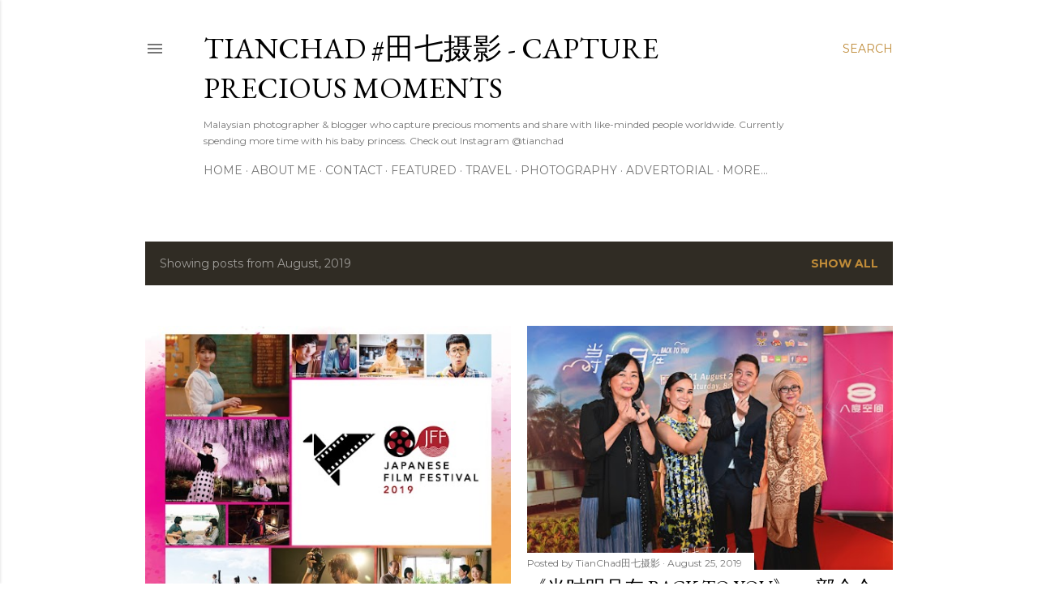

--- FILE ---
content_type: text/html; charset=UTF-8
request_url: https://www.tianchad.com/2019/08/?m=1
body_size: 92422
content:
<!DOCTYPE html>
<html dir='ltr' lang='en'>
<head>
<meta content='width=device-width, initial-scale=1' name='viewport'/>
<title>TianChad #田七摄影 - Capture Precious Moments</title>
<meta content='text/html; charset=UTF-8' http-equiv='Content-Type'/>
<!-- Chrome, Firefox OS and Opera -->
<meta content='#ffffff' name='theme-color'/>
<!-- Windows Phone -->
<meta content='#ffffff' name='msapplication-navbutton-color'/>
<meta content='blogger' name='generator'/>
<link href='https://www.tianchad.com/favicon.ico' rel='icon' type='image/x-icon'/>
<link href='https://www.tianchad.com/2019/08/' rel='canonical'/>
<link rel="alternate" type="application/atom+xml" title="TianChad #田七摄影 - Capture Precious Moments - Atom" href="https://www.tianchad.com/feeds/posts/default" />
<link rel="alternate" type="application/rss+xml" title="TianChad #田七摄影 - Capture Precious Moments - RSS" href="https://www.tianchad.com/feeds/posts/default?alt=rss" />
<link rel="service.post" type="application/atom+xml" title="TianChad #田七摄影 - Capture Precious Moments - Atom" href="https://www.blogger.com/feeds/1710396518790963014/posts/default" />
<!--Can't find substitution for tag [blog.ieCssRetrofitLinks]-->
<meta content='Tian Chad, an awards winning Malaysian lifestyle & travel blogger sharing his journey through photographs and motion pictures. More on IG @tianchad' name='description'/>
<meta content='https://www.tianchad.com/2019/08/' property='og:url'/>
<meta content='TianChad #田七摄影 - Capture Precious Moments' property='og:title'/>
<meta content='Tian Chad, an awards winning Malaysian lifestyle &amp; travel blogger sharing his journey through photographs and motion pictures. More on IG @tianchad' property='og:description'/>
<meta content='https://blogger.googleusercontent.com/img/b/R29vZ2xl/AVvXsEgu2mhWqZhxi525nCMIQqPnKVPQjjsKxDBnvoT7HK5HtevA-OEUT5T7aoBLvJNOVvlrzv8TgjYZxSidxnKbczIkhIQkx9EN2UFPzU5rRN-g-rYOYIYejaWa_6aCsVNRJ-0_FWH2BLgQJQ/w1200-h630-p-k-no-nu/%25E2%2598%2585+JFF+2019+Poster.jpg' property='og:image'/>
<meta content='https://blogger.googleusercontent.com/img/b/R29vZ2xl/AVvXsEhDDK7AGmIklbLYNs8vOjbESVPnuSHmCAFBfJvNaBgdvv6zbjUcXEj9-d81kxmeLoZ4g2KZ6Z5T20_MF4MDpVAcJ4BrdHxCxxNB8lna_xZgesRZurq73BD535hOM_gfa2K46g0Lmt8nOw/w1200-h630-p-k-no-nu/%25E5%25BD%2593%25E6%2597%25B6%25E6%2598%258E%25E6%259C%2588%25E5%259C%25A8-Back-To-You-8tv-chinese-tv-drama-gala-premiere-tianchad-9328.JPG' property='og:image'/>
<meta content='https://blogger.googleusercontent.com/img/b/R29vZ2xl/AVvXsEjh97XfH2xYnScfbqQSrxP7b7StH9FLlZi2R-wfDx8OPZhlcVYidSJrIoUUgXM5mG4zR-Q57EliriN76tjK0fbqMlSzH0cUy7RBNLIS-KMlQgDO-3RfJjMBblYM4wwBR468ehXHTh_2oQ/w1200-h630-p-k-no-nu/PicsArt_08-23-12.25.02.png' property='og:image'/>
<meta content='https://blogger.googleusercontent.com/img/b/R29vZ2xl/AVvXsEjvS5wOjKaFcMJ6WEwy8rDzUbBBL4R_2saBF2zGWTAHYT02pbyjispsf4H3Vd3Bw5o6vfRg3zSiGhd1Ez9ZQnQYy3JSW3ekj0_wlKQ_gs81OGmmd63aYwbBV5lly2cbOGreKl0JW7mKXw/w1200-h630-p-k-no-nu/HongKong-Street-photography-mong-kok-tsim-tsa-tsui-yau-ma-tei-baki-zainal-tianchad-Cover.jpg' property='og:image'/>
<style type='text/css'>@font-face{font-family:'EB Garamond';font-style:normal;font-weight:400;font-display:swap;src:url(//fonts.gstatic.com/s/ebgaramond/v32/SlGDmQSNjdsmc35JDF1K5E55YMjF_7DPuGi-6_RkCY9_WamXgHlIbvw.woff2)format('woff2');unicode-range:U+0460-052F,U+1C80-1C8A,U+20B4,U+2DE0-2DFF,U+A640-A69F,U+FE2E-FE2F;}@font-face{font-family:'EB Garamond';font-style:normal;font-weight:400;font-display:swap;src:url(//fonts.gstatic.com/s/ebgaramond/v32/SlGDmQSNjdsmc35JDF1K5E55YMjF_7DPuGi-6_RkAI9_WamXgHlIbvw.woff2)format('woff2');unicode-range:U+0301,U+0400-045F,U+0490-0491,U+04B0-04B1,U+2116;}@font-face{font-family:'EB Garamond';font-style:normal;font-weight:400;font-display:swap;src:url(//fonts.gstatic.com/s/ebgaramond/v32/SlGDmQSNjdsmc35JDF1K5E55YMjF_7DPuGi-6_RkCI9_WamXgHlIbvw.woff2)format('woff2');unicode-range:U+1F00-1FFF;}@font-face{font-family:'EB Garamond';font-style:normal;font-weight:400;font-display:swap;src:url(//fonts.gstatic.com/s/ebgaramond/v32/SlGDmQSNjdsmc35JDF1K5E55YMjF_7DPuGi-6_RkB49_WamXgHlIbvw.woff2)format('woff2');unicode-range:U+0370-0377,U+037A-037F,U+0384-038A,U+038C,U+038E-03A1,U+03A3-03FF;}@font-face{font-family:'EB Garamond';font-style:normal;font-weight:400;font-display:swap;src:url(//fonts.gstatic.com/s/ebgaramond/v32/SlGDmQSNjdsmc35JDF1K5E55YMjF_7DPuGi-6_RkC49_WamXgHlIbvw.woff2)format('woff2');unicode-range:U+0102-0103,U+0110-0111,U+0128-0129,U+0168-0169,U+01A0-01A1,U+01AF-01B0,U+0300-0301,U+0303-0304,U+0308-0309,U+0323,U+0329,U+1EA0-1EF9,U+20AB;}@font-face{font-family:'EB Garamond';font-style:normal;font-weight:400;font-display:swap;src:url(//fonts.gstatic.com/s/ebgaramond/v32/SlGDmQSNjdsmc35JDF1K5E55YMjF_7DPuGi-6_RkCo9_WamXgHlIbvw.woff2)format('woff2');unicode-range:U+0100-02BA,U+02BD-02C5,U+02C7-02CC,U+02CE-02D7,U+02DD-02FF,U+0304,U+0308,U+0329,U+1D00-1DBF,U+1E00-1E9F,U+1EF2-1EFF,U+2020,U+20A0-20AB,U+20AD-20C0,U+2113,U+2C60-2C7F,U+A720-A7FF;}@font-face{font-family:'EB Garamond';font-style:normal;font-weight:400;font-display:swap;src:url(//fonts.gstatic.com/s/ebgaramond/v32/SlGDmQSNjdsmc35JDF1K5E55YMjF_7DPuGi-6_RkBI9_WamXgHlI.woff2)format('woff2');unicode-range:U+0000-00FF,U+0131,U+0152-0153,U+02BB-02BC,U+02C6,U+02DA,U+02DC,U+0304,U+0308,U+0329,U+2000-206F,U+20AC,U+2122,U+2191,U+2193,U+2212,U+2215,U+FEFF,U+FFFD;}@font-face{font-family:'Lora';font-style:normal;font-weight:400;font-display:swap;src:url(//fonts.gstatic.com/s/lora/v37/0QI6MX1D_JOuGQbT0gvTJPa787weuxJMkq18ndeYxZ2JTg.woff2)format('woff2');unicode-range:U+0460-052F,U+1C80-1C8A,U+20B4,U+2DE0-2DFF,U+A640-A69F,U+FE2E-FE2F;}@font-face{font-family:'Lora';font-style:normal;font-weight:400;font-display:swap;src:url(//fonts.gstatic.com/s/lora/v37/0QI6MX1D_JOuGQbT0gvTJPa787weuxJFkq18ndeYxZ2JTg.woff2)format('woff2');unicode-range:U+0301,U+0400-045F,U+0490-0491,U+04B0-04B1,U+2116;}@font-face{font-family:'Lora';font-style:normal;font-weight:400;font-display:swap;src:url(//fonts.gstatic.com/s/lora/v37/0QI6MX1D_JOuGQbT0gvTJPa787weuxI9kq18ndeYxZ2JTg.woff2)format('woff2');unicode-range:U+0302-0303,U+0305,U+0307-0308,U+0310,U+0312,U+0315,U+031A,U+0326-0327,U+032C,U+032F-0330,U+0332-0333,U+0338,U+033A,U+0346,U+034D,U+0391-03A1,U+03A3-03A9,U+03B1-03C9,U+03D1,U+03D5-03D6,U+03F0-03F1,U+03F4-03F5,U+2016-2017,U+2034-2038,U+203C,U+2040,U+2043,U+2047,U+2050,U+2057,U+205F,U+2070-2071,U+2074-208E,U+2090-209C,U+20D0-20DC,U+20E1,U+20E5-20EF,U+2100-2112,U+2114-2115,U+2117-2121,U+2123-214F,U+2190,U+2192,U+2194-21AE,U+21B0-21E5,U+21F1-21F2,U+21F4-2211,U+2213-2214,U+2216-22FF,U+2308-230B,U+2310,U+2319,U+231C-2321,U+2336-237A,U+237C,U+2395,U+239B-23B7,U+23D0,U+23DC-23E1,U+2474-2475,U+25AF,U+25B3,U+25B7,U+25BD,U+25C1,U+25CA,U+25CC,U+25FB,U+266D-266F,U+27C0-27FF,U+2900-2AFF,U+2B0E-2B11,U+2B30-2B4C,U+2BFE,U+3030,U+FF5B,U+FF5D,U+1D400-1D7FF,U+1EE00-1EEFF;}@font-face{font-family:'Lora';font-style:normal;font-weight:400;font-display:swap;src:url(//fonts.gstatic.com/s/lora/v37/0QI6MX1D_JOuGQbT0gvTJPa787weuxIvkq18ndeYxZ2JTg.woff2)format('woff2');unicode-range:U+0001-000C,U+000E-001F,U+007F-009F,U+20DD-20E0,U+20E2-20E4,U+2150-218F,U+2190,U+2192,U+2194-2199,U+21AF,U+21E6-21F0,U+21F3,U+2218-2219,U+2299,U+22C4-22C6,U+2300-243F,U+2440-244A,U+2460-24FF,U+25A0-27BF,U+2800-28FF,U+2921-2922,U+2981,U+29BF,U+29EB,U+2B00-2BFF,U+4DC0-4DFF,U+FFF9-FFFB,U+10140-1018E,U+10190-1019C,U+101A0,U+101D0-101FD,U+102E0-102FB,U+10E60-10E7E,U+1D2C0-1D2D3,U+1D2E0-1D37F,U+1F000-1F0FF,U+1F100-1F1AD,U+1F1E6-1F1FF,U+1F30D-1F30F,U+1F315,U+1F31C,U+1F31E,U+1F320-1F32C,U+1F336,U+1F378,U+1F37D,U+1F382,U+1F393-1F39F,U+1F3A7-1F3A8,U+1F3AC-1F3AF,U+1F3C2,U+1F3C4-1F3C6,U+1F3CA-1F3CE,U+1F3D4-1F3E0,U+1F3ED,U+1F3F1-1F3F3,U+1F3F5-1F3F7,U+1F408,U+1F415,U+1F41F,U+1F426,U+1F43F,U+1F441-1F442,U+1F444,U+1F446-1F449,U+1F44C-1F44E,U+1F453,U+1F46A,U+1F47D,U+1F4A3,U+1F4B0,U+1F4B3,U+1F4B9,U+1F4BB,U+1F4BF,U+1F4C8-1F4CB,U+1F4D6,U+1F4DA,U+1F4DF,U+1F4E3-1F4E6,U+1F4EA-1F4ED,U+1F4F7,U+1F4F9-1F4FB,U+1F4FD-1F4FE,U+1F503,U+1F507-1F50B,U+1F50D,U+1F512-1F513,U+1F53E-1F54A,U+1F54F-1F5FA,U+1F610,U+1F650-1F67F,U+1F687,U+1F68D,U+1F691,U+1F694,U+1F698,U+1F6AD,U+1F6B2,U+1F6B9-1F6BA,U+1F6BC,U+1F6C6-1F6CF,U+1F6D3-1F6D7,U+1F6E0-1F6EA,U+1F6F0-1F6F3,U+1F6F7-1F6FC,U+1F700-1F7FF,U+1F800-1F80B,U+1F810-1F847,U+1F850-1F859,U+1F860-1F887,U+1F890-1F8AD,U+1F8B0-1F8BB,U+1F8C0-1F8C1,U+1F900-1F90B,U+1F93B,U+1F946,U+1F984,U+1F996,U+1F9E9,U+1FA00-1FA6F,U+1FA70-1FA7C,U+1FA80-1FA89,U+1FA8F-1FAC6,U+1FACE-1FADC,U+1FADF-1FAE9,U+1FAF0-1FAF8,U+1FB00-1FBFF;}@font-face{font-family:'Lora';font-style:normal;font-weight:400;font-display:swap;src:url(//fonts.gstatic.com/s/lora/v37/0QI6MX1D_JOuGQbT0gvTJPa787weuxJOkq18ndeYxZ2JTg.woff2)format('woff2');unicode-range:U+0102-0103,U+0110-0111,U+0128-0129,U+0168-0169,U+01A0-01A1,U+01AF-01B0,U+0300-0301,U+0303-0304,U+0308-0309,U+0323,U+0329,U+1EA0-1EF9,U+20AB;}@font-face{font-family:'Lora';font-style:normal;font-weight:400;font-display:swap;src:url(//fonts.gstatic.com/s/lora/v37/0QI6MX1D_JOuGQbT0gvTJPa787weuxJPkq18ndeYxZ2JTg.woff2)format('woff2');unicode-range:U+0100-02BA,U+02BD-02C5,U+02C7-02CC,U+02CE-02D7,U+02DD-02FF,U+0304,U+0308,U+0329,U+1D00-1DBF,U+1E00-1E9F,U+1EF2-1EFF,U+2020,U+20A0-20AB,U+20AD-20C0,U+2113,U+2C60-2C7F,U+A720-A7FF;}@font-face{font-family:'Lora';font-style:normal;font-weight:400;font-display:swap;src:url(//fonts.gstatic.com/s/lora/v37/0QI6MX1D_JOuGQbT0gvTJPa787weuxJBkq18ndeYxZ0.woff2)format('woff2');unicode-range:U+0000-00FF,U+0131,U+0152-0153,U+02BB-02BC,U+02C6,U+02DA,U+02DC,U+0304,U+0308,U+0329,U+2000-206F,U+20AC,U+2122,U+2191,U+2193,U+2212,U+2215,U+FEFF,U+FFFD;}@font-face{font-family:'Montserrat';font-style:normal;font-weight:400;font-display:swap;src:url(//fonts.gstatic.com/s/montserrat/v31/JTUSjIg1_i6t8kCHKm459WRhyyTh89ZNpQ.woff2)format('woff2');unicode-range:U+0460-052F,U+1C80-1C8A,U+20B4,U+2DE0-2DFF,U+A640-A69F,U+FE2E-FE2F;}@font-face{font-family:'Montserrat';font-style:normal;font-weight:400;font-display:swap;src:url(//fonts.gstatic.com/s/montserrat/v31/JTUSjIg1_i6t8kCHKm459W1hyyTh89ZNpQ.woff2)format('woff2');unicode-range:U+0301,U+0400-045F,U+0490-0491,U+04B0-04B1,U+2116;}@font-face{font-family:'Montserrat';font-style:normal;font-weight:400;font-display:swap;src:url(//fonts.gstatic.com/s/montserrat/v31/JTUSjIg1_i6t8kCHKm459WZhyyTh89ZNpQ.woff2)format('woff2');unicode-range:U+0102-0103,U+0110-0111,U+0128-0129,U+0168-0169,U+01A0-01A1,U+01AF-01B0,U+0300-0301,U+0303-0304,U+0308-0309,U+0323,U+0329,U+1EA0-1EF9,U+20AB;}@font-face{font-family:'Montserrat';font-style:normal;font-weight:400;font-display:swap;src:url(//fonts.gstatic.com/s/montserrat/v31/JTUSjIg1_i6t8kCHKm459WdhyyTh89ZNpQ.woff2)format('woff2');unicode-range:U+0100-02BA,U+02BD-02C5,U+02C7-02CC,U+02CE-02D7,U+02DD-02FF,U+0304,U+0308,U+0329,U+1D00-1DBF,U+1E00-1E9F,U+1EF2-1EFF,U+2020,U+20A0-20AB,U+20AD-20C0,U+2113,U+2C60-2C7F,U+A720-A7FF;}@font-face{font-family:'Montserrat';font-style:normal;font-weight:400;font-display:swap;src:url(//fonts.gstatic.com/s/montserrat/v31/JTUSjIg1_i6t8kCHKm459WlhyyTh89Y.woff2)format('woff2');unicode-range:U+0000-00FF,U+0131,U+0152-0153,U+02BB-02BC,U+02C6,U+02DA,U+02DC,U+0304,U+0308,U+0329,U+2000-206F,U+20AC,U+2122,U+2191,U+2193,U+2212,U+2215,U+FEFF,U+FFFD;}@font-face{font-family:'Montserrat';font-style:normal;font-weight:700;font-display:swap;src:url(//fonts.gstatic.com/s/montserrat/v31/JTUSjIg1_i6t8kCHKm459WRhyyTh89ZNpQ.woff2)format('woff2');unicode-range:U+0460-052F,U+1C80-1C8A,U+20B4,U+2DE0-2DFF,U+A640-A69F,U+FE2E-FE2F;}@font-face{font-family:'Montserrat';font-style:normal;font-weight:700;font-display:swap;src:url(//fonts.gstatic.com/s/montserrat/v31/JTUSjIg1_i6t8kCHKm459W1hyyTh89ZNpQ.woff2)format('woff2');unicode-range:U+0301,U+0400-045F,U+0490-0491,U+04B0-04B1,U+2116;}@font-face{font-family:'Montserrat';font-style:normal;font-weight:700;font-display:swap;src:url(//fonts.gstatic.com/s/montserrat/v31/JTUSjIg1_i6t8kCHKm459WZhyyTh89ZNpQ.woff2)format('woff2');unicode-range:U+0102-0103,U+0110-0111,U+0128-0129,U+0168-0169,U+01A0-01A1,U+01AF-01B0,U+0300-0301,U+0303-0304,U+0308-0309,U+0323,U+0329,U+1EA0-1EF9,U+20AB;}@font-face{font-family:'Montserrat';font-style:normal;font-weight:700;font-display:swap;src:url(//fonts.gstatic.com/s/montserrat/v31/JTUSjIg1_i6t8kCHKm459WdhyyTh89ZNpQ.woff2)format('woff2');unicode-range:U+0100-02BA,U+02BD-02C5,U+02C7-02CC,U+02CE-02D7,U+02DD-02FF,U+0304,U+0308,U+0329,U+1D00-1DBF,U+1E00-1E9F,U+1EF2-1EFF,U+2020,U+20A0-20AB,U+20AD-20C0,U+2113,U+2C60-2C7F,U+A720-A7FF;}@font-face{font-family:'Montserrat';font-style:normal;font-weight:700;font-display:swap;src:url(//fonts.gstatic.com/s/montserrat/v31/JTUSjIg1_i6t8kCHKm459WlhyyTh89Y.woff2)format('woff2');unicode-range:U+0000-00FF,U+0131,U+0152-0153,U+02BB-02BC,U+02C6,U+02DA,U+02DC,U+0304,U+0308,U+0329,U+2000-206F,U+20AC,U+2122,U+2191,U+2193,U+2212,U+2215,U+FEFF,U+FFFD;}</style>
<style id='page-skin-1' type='text/css'><!--
/*! normalize.css v3.0.1 | MIT License | git.io/normalize */html{font-family:sans-serif;-ms-text-size-adjust:100%;-webkit-text-size-adjust:100%}body{margin:0}article,aside,details,figcaption,figure,footer,header,hgroup,main,nav,section,summary{display:block}audio,canvas,progress,video{display:inline-block;vertical-align:baseline}audio:not([controls]){display:none;height:0}[hidden],template{display:none}a{background:transparent}a:active,a:hover{outline:0}abbr[title]{border-bottom:1px dotted}b,strong{font-weight:bold}dfn{font-style:italic}h1{font-size:2em;margin:.67em 0}mark{background:#ff0;color:#000}small{font-size:80%}sub,sup{font-size:75%;line-height:0;position:relative;vertical-align:baseline}sup{top:-0.5em}sub{bottom:-0.25em}img{border:0}svg:not(:root){overflow:hidden}figure{margin:1em 40px}hr{-moz-box-sizing:content-box;box-sizing:content-box;height:0}pre{overflow:auto}code,kbd,pre,samp{font-family:monospace,monospace;font-size:1em}button,input,optgroup,select,textarea{color:inherit;font:inherit;margin:0}button{overflow:visible}button,select{text-transform:none}button,html input[type="button"],input[type="reset"],input[type="submit"]{-webkit-appearance:button;cursor:pointer}button[disabled],html input[disabled]{cursor:default}button::-moz-focus-inner,input::-moz-focus-inner{border:0;padding:0}input{line-height:normal}input[type="checkbox"],input[type="radio"]{box-sizing:border-box;padding:0}input[type="number"]::-webkit-inner-spin-button,input[type="number"]::-webkit-outer-spin-button{height:auto}input[type="search"]{-webkit-appearance:textfield;-moz-box-sizing:content-box;-webkit-box-sizing:content-box;box-sizing:content-box}input[type="search"]::-webkit-search-cancel-button,input[type="search"]::-webkit-search-decoration{-webkit-appearance:none}fieldset{border:1px solid #c0c0c0;margin:0 2px;padding:.35em .625em .75em}legend{border:0;padding:0}textarea{overflow:auto}optgroup{font-weight:bold}table{border-collapse:collapse;border-spacing:0}td,th{padding:0}
/*!************************************************
* Blogger Template Style
* Name: Soho
**************************************************/
body{
overflow-wrap:break-word;
word-break:break-word;
word-wrap:break-word
}
.hidden{
display:none
}
.invisible{
visibility:hidden
}
.container::after,.float-container::after{
clear:both;
content:"";
display:table
}
.clearboth{
clear:both
}
#comments .comment .comment-actions,.subscribe-popup .FollowByEmail .follow-by-email-submit{
background:0 0;
border:0;
box-shadow:none;
color:#bf8b38;
cursor:pointer;
font-size:14px;
font-weight:700;
outline:0;
text-decoration:none;
text-transform:uppercase;
width:auto
}
.dim-overlay{
background-color:rgba(0,0,0,.54);
height:100vh;
left:0;
position:fixed;
top:0;
width:100%
}
#sharing-dim-overlay{
background-color:transparent
}
input::-ms-clear{
display:none
}
.blogger-logo,.svg-icon-24.blogger-logo{
fill:#ff9800;
opacity:1
}
.loading-spinner-large{
-webkit-animation:mspin-rotate 1.568s infinite linear;
animation:mspin-rotate 1.568s infinite linear;
height:48px;
overflow:hidden;
position:absolute;
width:48px;
z-index:200
}
.loading-spinner-large>div{
-webkit-animation:mspin-revrot 5332ms infinite steps(4);
animation:mspin-revrot 5332ms infinite steps(4)
}
.loading-spinner-large>div>div{
-webkit-animation:mspin-singlecolor-large-film 1333ms infinite steps(81);
animation:mspin-singlecolor-large-film 1333ms infinite steps(81);
background-size:100%;
height:48px;
width:3888px
}
.mspin-black-large>div>div,.mspin-grey_54-large>div>div{
background-image:url(https://www.blogblog.com/indie/mspin_black_large.svg)
}
.mspin-white-large>div>div{
background-image:url(https://www.blogblog.com/indie/mspin_white_large.svg)
}
.mspin-grey_54-large{
opacity:.54
}
@-webkit-keyframes mspin-singlecolor-large-film{
from{
-webkit-transform:translateX(0);
transform:translateX(0)
}
to{
-webkit-transform:translateX(-3888px);
transform:translateX(-3888px)
}
}
@keyframes mspin-singlecolor-large-film{
from{
-webkit-transform:translateX(0);
transform:translateX(0)
}
to{
-webkit-transform:translateX(-3888px);
transform:translateX(-3888px)
}
}
@-webkit-keyframes mspin-rotate{
from{
-webkit-transform:rotate(0);
transform:rotate(0)
}
to{
-webkit-transform:rotate(360deg);
transform:rotate(360deg)
}
}
@keyframes mspin-rotate{
from{
-webkit-transform:rotate(0);
transform:rotate(0)
}
to{
-webkit-transform:rotate(360deg);
transform:rotate(360deg)
}
}
@-webkit-keyframes mspin-revrot{
from{
-webkit-transform:rotate(0);
transform:rotate(0)
}
to{
-webkit-transform:rotate(-360deg);
transform:rotate(-360deg)
}
}
@keyframes mspin-revrot{
from{
-webkit-transform:rotate(0);
transform:rotate(0)
}
to{
-webkit-transform:rotate(-360deg);
transform:rotate(-360deg)
}
}
.skip-navigation{
background-color:#fff;
box-sizing:border-box;
color:#000;
display:block;
height:0;
left:0;
line-height:50px;
overflow:hidden;
padding-top:0;
position:fixed;
text-align:center;
top:0;
-webkit-transition:box-shadow .3s,height .3s,padding-top .3s;
transition:box-shadow .3s,height .3s,padding-top .3s;
width:100%;
z-index:900
}
.skip-navigation:focus{
box-shadow:0 4px 5px 0 rgba(0,0,0,.14),0 1px 10px 0 rgba(0,0,0,.12),0 2px 4px -1px rgba(0,0,0,.2);
height:50px
}
#main{
outline:0
}
.main-heading{
position:absolute;
clip:rect(1px,1px,1px,1px);
padding:0;
border:0;
height:1px;
width:1px;
overflow:hidden
}
.Attribution{
margin-top:1em;
text-align:center
}
.Attribution .blogger img,.Attribution .blogger svg{
vertical-align:bottom
}
.Attribution .blogger img{
margin-right:.5em
}
.Attribution div{
line-height:24px;
margin-top:.5em
}
.Attribution .copyright,.Attribution .image-attribution{
font-size:.7em;
margin-top:1.5em
}
.BLOG_mobile_video_class{
display:none
}
.bg-photo{
background-attachment:scroll!important
}
body .CSS_LIGHTBOX{
z-index:900
}
.extendable .show-less,.extendable .show-more{
border-color:#bf8b38;
color:#bf8b38;
margin-top:8px
}
.extendable .show-less.hidden,.extendable .show-more.hidden{
display:none
}
.inline-ad{
display:none;
max-width:100%;
overflow:hidden
}
.adsbygoogle{
display:block
}
#cookieChoiceInfo{
bottom:0;
top:auto
}
iframe.b-hbp-video{
border:0
}
.post-body img{
max-width:100%
}
.post-body iframe{
max-width:100%
}
.post-body a[imageanchor="1"]{
display:inline-block
}
.byline{
margin-right:1em
}
.byline:last-child{
margin-right:0
}
.link-copied-dialog{
max-width:520px;
outline:0
}
.link-copied-dialog .modal-dialog-buttons{
margin-top:8px
}
.link-copied-dialog .goog-buttonset-default{
background:0 0;
border:0
}
.link-copied-dialog .goog-buttonset-default:focus{
outline:0
}
.paging-control-container{
margin-bottom:16px
}
.paging-control-container .paging-control{
display:inline-block
}
.paging-control-container .comment-range-text::after,.paging-control-container .paging-control{
color:#bf8b38
}
.paging-control-container .comment-range-text,.paging-control-container .paging-control{
margin-right:8px
}
.paging-control-container .comment-range-text::after,.paging-control-container .paging-control::after{
content:"\b7";
cursor:default;
padding-left:8px;
pointer-events:none
}
.paging-control-container .comment-range-text:last-child::after,.paging-control-container .paging-control:last-child::after{
content:none
}
.byline.reactions iframe{
height:20px
}
.b-notification{
color:#000;
background-color:#fff;
border-bottom:solid 1px #000;
box-sizing:border-box;
padding:16px 32px;
text-align:center
}
.b-notification.visible{
-webkit-transition:margin-top .3s cubic-bezier(.4,0,.2,1);
transition:margin-top .3s cubic-bezier(.4,0,.2,1)
}
.b-notification.invisible{
position:absolute
}
.b-notification-close{
position:absolute;
right:8px;
top:8px
}
.no-posts-message{
line-height:40px;
text-align:center
}
@media screen and (max-width:1162px){
body.item-view .post-body a[imageanchor="1"][style*="float: left;"],body.item-view .post-body a[imageanchor="1"][style*="float: right;"]{
float:none!important;
clear:none!important
}
body.item-view .post-body a[imageanchor="1"] img{
display:block;
height:auto;
margin:0 auto
}
body.item-view .post-body>.separator:first-child>a[imageanchor="1"]:first-child{
margin-top:20px
}
.post-body a[imageanchor]{
display:block
}
body.item-view .post-body a[imageanchor="1"]{
margin-left:0!important;
margin-right:0!important
}
body.item-view .post-body a[imageanchor="1"]+a[imageanchor="1"]{
margin-top:16px
}
}
.item-control{
display:none
}
#comments{
border-top:1px dashed rgba(0,0,0,.54);
margin-top:20px;
padding:20px
}
#comments .comment-thread ol{
margin:0;
padding-left:0;
padding-left:0
}
#comments .comment .comment-replybox-single,#comments .comment-thread .comment-replies{
margin-left:60px
}
#comments .comment-thread .thread-count{
display:none
}
#comments .comment{
list-style-type:none;
padding:0 0 30px;
position:relative
}
#comments .comment .comment{
padding-bottom:8px
}
.comment .avatar-image-container{
position:absolute
}
.comment .avatar-image-container img{
border-radius:50%
}
.avatar-image-container svg,.comment .avatar-image-container .avatar-icon{
border-radius:50%;
border:solid 1px #000000;
box-sizing:border-box;
fill:#000000;
height:35px;
margin:0;
padding:7px;
width:35px
}
.comment .comment-block{
margin-top:10px;
margin-left:60px;
padding-bottom:0
}
#comments .comment-author-header-wrapper{
margin-left:40px
}
#comments .comment .thread-expanded .comment-block{
padding-bottom:20px
}
#comments .comment .comment-header .user,#comments .comment .comment-header .user a{
color:#000000;
font-style:normal;
font-weight:700
}
#comments .comment .comment-actions{
bottom:0;
margin-bottom:15px;
position:absolute
}
#comments .comment .comment-actions>*{
margin-right:8px
}
#comments .comment .comment-header .datetime{
bottom:0;
color:rgba(0, 0, 0, 0.54);
display:inline-block;
font-size:13px;
font-style:italic;
margin-left:8px
}
#comments .comment .comment-footer .comment-timestamp a,#comments .comment .comment-header .datetime a{
color:rgba(0, 0, 0, 0.54)
}
#comments .comment .comment-content,.comment .comment-body{
margin-top:12px;
word-break:break-word
}
.comment-body{
margin-bottom:12px
}
#comments.embed[data-num-comments="0"]{
border:0;
margin-top:0;
padding-top:0
}
#comments.embed[data-num-comments="0"] #comment-post-message,#comments.embed[data-num-comments="0"] div.comment-form>p,#comments.embed[data-num-comments="0"] p.comment-footer{
display:none
}
#comment-editor-src{
display:none
}
.comments .comments-content .loadmore.loaded{
max-height:0;
opacity:0;
overflow:hidden
}
.extendable .remaining-items{
height:0;
overflow:hidden;
-webkit-transition:height .3s cubic-bezier(.4,0,.2,1);
transition:height .3s cubic-bezier(.4,0,.2,1)
}
.extendable .remaining-items.expanded{
height:auto
}
.svg-icon-24,.svg-icon-24-button{
cursor:pointer;
height:24px;
width:24px;
min-width:24px
}
.touch-icon{
margin:-12px;
padding:12px
}
.touch-icon:active,.touch-icon:focus{
background-color:rgba(153,153,153,.4);
border-radius:50%
}
svg:not(:root).touch-icon{
overflow:visible
}
html[dir=rtl] .rtl-reversible-icon{
-webkit-transform:scaleX(-1);
-ms-transform:scaleX(-1);
transform:scaleX(-1)
}
.svg-icon-24-button,.touch-icon-button{
background:0 0;
border:0;
margin:0;
outline:0;
padding:0
}
.touch-icon-button .touch-icon:active,.touch-icon-button .touch-icon:focus{
background-color:transparent
}
.touch-icon-button:active .touch-icon,.touch-icon-button:focus .touch-icon{
background-color:rgba(153,153,153,.4);
border-radius:50%
}
.Profile .default-avatar-wrapper .avatar-icon{
border-radius:50%;
border:solid 1px #000000;
box-sizing:border-box;
fill:#000000;
margin:0
}
.Profile .individual .default-avatar-wrapper .avatar-icon{
padding:25px
}
.Profile .individual .avatar-icon,.Profile .individual .profile-img{
height:120px;
width:120px
}
.Profile .team .default-avatar-wrapper .avatar-icon{
padding:8px
}
.Profile .team .avatar-icon,.Profile .team .default-avatar-wrapper,.Profile .team .profile-img{
height:40px;
width:40px
}
.snippet-container{
margin:0;
position:relative;
overflow:hidden
}
.snippet-fade{
bottom:0;
box-sizing:border-box;
position:absolute;
width:96px
}
.snippet-fade{
right:0
}
.snippet-fade:after{
content:"\2026"
}
.snippet-fade:after{
float:right
}
.centered-top-container.sticky{
left:0;
position:fixed;
right:0;
top:0;
width:auto;
z-index:50;
-webkit-transition-property:opacity,-webkit-transform;
transition-property:opacity,-webkit-transform;
transition-property:transform,opacity;
transition-property:transform,opacity,-webkit-transform;
-webkit-transition-duration:.2s;
transition-duration:.2s;
-webkit-transition-timing-function:cubic-bezier(.4,0,.2,1);
transition-timing-function:cubic-bezier(.4,0,.2,1)
}
.centered-top-placeholder{
display:none
}
.collapsed-header .centered-top-placeholder{
display:block
}
.centered-top-container .Header .replaced h1,.centered-top-placeholder .Header .replaced h1{
display:none
}
.centered-top-container.sticky .Header .replaced h1{
display:block
}
.centered-top-container.sticky .Header .header-widget{
background:0 0
}
.centered-top-container.sticky .Header .header-image-wrapper{
display:none
}
.centered-top-container img,.centered-top-placeholder img{
max-width:100%
}
.collapsible{
-webkit-transition:height .3s cubic-bezier(.4,0,.2,1);
transition:height .3s cubic-bezier(.4,0,.2,1)
}
.collapsible,.collapsible>summary{
display:block;
overflow:hidden
}
.collapsible>:not(summary){
display:none
}
.collapsible[open]>:not(summary){
display:block
}
.collapsible:focus,.collapsible>summary:focus{
outline:0
}
.collapsible>summary{
cursor:pointer;
display:block;
padding:0
}
.collapsible:focus>summary,.collapsible>summary:focus{
background-color:transparent
}
.collapsible>summary::-webkit-details-marker{
display:none
}
.collapsible-title{
-webkit-box-align:center;
-webkit-align-items:center;
-ms-flex-align:center;
align-items:center;
display:-webkit-box;
display:-webkit-flex;
display:-ms-flexbox;
display:flex
}
.collapsible-title .title{
-webkit-box-flex:1;
-webkit-flex:1 1 auto;
-ms-flex:1 1 auto;
flex:1 1 auto;
-webkit-box-ordinal-group:1;
-webkit-order:0;
-ms-flex-order:0;
order:0;
overflow:hidden;
text-overflow:ellipsis;
white-space:nowrap
}
.collapsible-title .chevron-down,.collapsible[open] .collapsible-title .chevron-up{
display:block
}
.collapsible-title .chevron-up,.collapsible[open] .collapsible-title .chevron-down{
display:none
}
.flat-button{
cursor:pointer;
display:inline-block;
font-weight:700;
text-transform:uppercase;
border-radius:2px;
padding:8px;
margin:-8px
}
.flat-icon-button{
background:0 0;
border:0;
margin:0;
outline:0;
padding:0;
margin:-12px;
padding:12px;
cursor:pointer;
box-sizing:content-box;
display:inline-block;
line-height:0
}
.flat-icon-button,.flat-icon-button .splash-wrapper{
border-radius:50%
}
.flat-icon-button .splash.animate{
-webkit-animation-duration:.3s;
animation-duration:.3s
}
.overflowable-container{
max-height:28px;
overflow:hidden;
position:relative
}
.overflow-button{
cursor:pointer
}
#overflowable-dim-overlay{
background:0 0
}
.overflow-popup{
box-shadow:0 2px 2px 0 rgba(0,0,0,.14),0 3px 1px -2px rgba(0,0,0,.2),0 1px 5px 0 rgba(0,0,0,.12);
background-color:#ffffff;
left:0;
max-width:calc(100% - 32px);
position:absolute;
top:0;
visibility:hidden;
z-index:101
}
.overflow-popup ul{
list-style:none
}
.overflow-popup .tabs li,.overflow-popup li{
display:block;
height:auto
}
.overflow-popup .tabs li{
padding-left:0;
padding-right:0
}
.overflow-button.hidden,.overflow-popup .tabs li.hidden,.overflow-popup li.hidden{
display:none
}
.search{
display:-webkit-box;
display:-webkit-flex;
display:-ms-flexbox;
display:flex;
line-height:24px;
width:24px
}
.search.focused{
width:100%
}
.search.focused .section{
width:100%
}
.search form{
z-index:101
}
.search h3{
display:none
}
.search form{
display:-webkit-box;
display:-webkit-flex;
display:-ms-flexbox;
display:flex;
-webkit-box-flex:1;
-webkit-flex:1 0 0;
-ms-flex:1 0 0px;
flex:1 0 0;
border-bottom:solid 1px transparent;
padding-bottom:8px
}
.search form>*{
display:none
}
.search.focused form>*{
display:block
}
.search .search-input label{
display:none
}
.centered-top-placeholder.cloned .search form{
z-index:30
}
.search.focused form{
border-color:rgba(0, 0, 0, 0.54);
position:relative;
width:auto
}
.collapsed-header .centered-top-container .search.focused form{
border-bottom-color:transparent
}
.search-expand{
-webkit-box-flex:0;
-webkit-flex:0 0 auto;
-ms-flex:0 0 auto;
flex:0 0 auto
}
.search-expand-text{
display:none
}
.search-close{
display:inline;
vertical-align:middle
}
.search-input{
-webkit-box-flex:1;
-webkit-flex:1 0 1px;
-ms-flex:1 0 1px;
flex:1 0 1px
}
.search-input input{
background:0 0;
border:0;
box-sizing:border-box;
color:rgba(0, 0, 0, 0.54);
display:inline-block;
outline:0;
width:calc(100% - 48px)
}
.search-input input.no-cursor{
color:transparent;
text-shadow:0 0 0 rgba(0, 0, 0, 0.54)
}
.collapsed-header .centered-top-container .search-action,.collapsed-header .centered-top-container .search-input input{
color:rgba(0, 0, 0, 0.54)
}
.collapsed-header .centered-top-container .search-input input.no-cursor{
color:transparent;
text-shadow:0 0 0 rgba(0, 0, 0, 0.54)
}
.collapsed-header .centered-top-container .search-input input.no-cursor:focus,.search-input input.no-cursor:focus{
outline:0
}
.search-focused>*{
visibility:hidden
}
.search-focused .search,.search-focused .search-icon{
visibility:visible
}
.search.focused .search-action{
display:block
}
.search.focused .search-action:disabled{
opacity:.3
}
.widget.Sharing .sharing-button{
display:none
}
.widget.Sharing .sharing-buttons li{
padding:0
}
.widget.Sharing .sharing-buttons li span{
display:none
}
.post-share-buttons{
position:relative
}
.centered-bottom .share-buttons .svg-icon-24,.share-buttons .svg-icon-24{
fill:#000000
}
.sharing-open.touch-icon-button:active .touch-icon,.sharing-open.touch-icon-button:focus .touch-icon{
background-color:transparent
}
.share-buttons{
background-color:#ffffff;
border-radius:2px;
box-shadow:0 2px 2px 0 rgba(0,0,0,.14),0 3px 1px -2px rgba(0,0,0,.2),0 1px 5px 0 rgba(0,0,0,.12);
color:#000000;
list-style:none;
margin:0;
padding:8px 0;
position:absolute;
top:-11px;
min-width:200px;
z-index:101
}
.share-buttons.hidden{
display:none
}
.sharing-button{
background:0 0;
border:0;
margin:0;
outline:0;
padding:0;
cursor:pointer
}
.share-buttons li{
margin:0;
height:48px
}
.share-buttons li:last-child{
margin-bottom:0
}
.share-buttons li .sharing-platform-button{
box-sizing:border-box;
cursor:pointer;
display:block;
height:100%;
margin-bottom:0;
padding:0 16px;
position:relative;
width:100%
}
.share-buttons li .sharing-platform-button:focus,.share-buttons li .sharing-platform-button:hover{
background-color:rgba(128,128,128,.1);
outline:0
}
.share-buttons li svg[class*=" sharing-"],.share-buttons li svg[class^=sharing-]{
position:absolute;
top:10px
}
.share-buttons li span.sharing-platform-button{
position:relative;
top:0
}
.share-buttons li .platform-sharing-text{
display:block;
font-size:16px;
line-height:48px;
white-space:nowrap
}
.share-buttons li .platform-sharing-text{
margin-left:56px
}
.sidebar-container{
background-color:#f7f7f7;
max-width:284px;
overflow-y:auto;
-webkit-transition-property:-webkit-transform;
transition-property:-webkit-transform;
transition-property:transform;
transition-property:transform,-webkit-transform;
-webkit-transition-duration:.3s;
transition-duration:.3s;
-webkit-transition-timing-function:cubic-bezier(0,0,.2,1);
transition-timing-function:cubic-bezier(0,0,.2,1);
width:284px;
z-index:101;
-webkit-overflow-scrolling:touch
}
.sidebar-container .navigation{
line-height:0;
padding:16px
}
.sidebar-container .sidebar-back{
cursor:pointer
}
.sidebar-container .widget{
background:0 0;
margin:0 16px;
padding:16px 0
}
.sidebar-container .widget .title{
color:rgba(0, 0, 0, 0.54);
margin:0
}
.sidebar-container .widget ul{
list-style:none;
margin:0;
padding:0
}
.sidebar-container .widget ul ul{
margin-left:1em
}
.sidebar-container .widget li{
font-size:16px;
line-height:normal
}
.sidebar-container .widget+.widget{
border-top:1px dashed rgba(0, 0, 0, 0.54)
}
.BlogArchive li{
margin:16px 0
}
.BlogArchive li:last-child{
margin-bottom:0
}
.Label li a{
display:inline-block
}
.BlogArchive .post-count,.Label .label-count{
float:right;
margin-left:.25em
}
.BlogArchive .post-count::before,.Label .label-count::before{
content:"("
}
.BlogArchive .post-count::after,.Label .label-count::after{
content:")"
}
.widget.Translate .skiptranslate>div{
display:block!important
}
.widget.Profile .profile-link{
display:-webkit-box;
display:-webkit-flex;
display:-ms-flexbox;
display:flex
}
.widget.Profile .team-member .default-avatar-wrapper,.widget.Profile .team-member .profile-img{
-webkit-box-flex:0;
-webkit-flex:0 0 auto;
-ms-flex:0 0 auto;
flex:0 0 auto;
margin-right:1em
}
.widget.Profile .individual .profile-link{
-webkit-box-orient:vertical;
-webkit-box-direction:normal;
-webkit-flex-direction:column;
-ms-flex-direction:column;
flex-direction:column
}
.widget.Profile .team .profile-link .profile-name{
-webkit-align-self:center;
-ms-flex-item-align:center;
align-self:center;
display:block;
-webkit-box-flex:1;
-webkit-flex:1 1 auto;
-ms-flex:1 1 auto;
flex:1 1 auto
}
.dim-overlay{
background-color:rgba(0,0,0,.54);
z-index:100
}
body.sidebar-visible{
overflow-y:hidden
}
@media screen and (max-width:1439px){
.sidebar-container{
bottom:0;
position:fixed;
top:0;
left:0;
right:auto
}
.sidebar-container.sidebar-invisible{
-webkit-transition-timing-function:cubic-bezier(.4,0,.6,1);
transition-timing-function:cubic-bezier(.4,0,.6,1)
}
html[dir=ltr] .sidebar-container.sidebar-invisible{
-webkit-transform:translateX(-284px);
-ms-transform:translateX(-284px);
transform:translateX(-284px)
}
html[dir=rtl] .sidebar-container.sidebar-invisible{
-webkit-transform:translateX(284px);
-ms-transform:translateX(284px);
transform:translateX(284px)
}
}
@media screen and (min-width:1440px){
.sidebar-container{
position:absolute;
top:0;
left:0;
right:auto
}
.sidebar-container .navigation{
display:none
}
}
.dialog{
box-shadow:0 2px 2px 0 rgba(0,0,0,.14),0 3px 1px -2px rgba(0,0,0,.2),0 1px 5px 0 rgba(0,0,0,.12);
background:#ffffff;
box-sizing:border-box;
color:#000000;
padding:30px;
position:fixed;
text-align:center;
width:calc(100% - 24px);
z-index:101
}
.dialog input[type=email],.dialog input[type=text]{
background-color:transparent;
border:0;
border-bottom:solid 1px rgba(0,0,0,.12);
color:#000000;
display:block;
font-family:EB Garamond, serif;
font-size:16px;
line-height:24px;
margin:auto;
padding-bottom:7px;
outline:0;
text-align:center;
width:100%
}
.dialog input[type=email]::-webkit-input-placeholder,.dialog input[type=text]::-webkit-input-placeholder{
color:#000000
}
.dialog input[type=email]::-moz-placeholder,.dialog input[type=text]::-moz-placeholder{
color:#000000
}
.dialog input[type=email]:-ms-input-placeholder,.dialog input[type=text]:-ms-input-placeholder{
color:#000000
}
.dialog input[type=email]::-ms-input-placeholder,.dialog input[type=text]::-ms-input-placeholder{
color:#000000
}
.dialog input[type=email]::placeholder,.dialog input[type=text]::placeholder{
color:#000000
}
.dialog input[type=email]:focus,.dialog input[type=text]:focus{
border-bottom:solid 2px #bf8b38;
padding-bottom:6px
}
.dialog input.no-cursor{
color:transparent;
text-shadow:0 0 0 #000000
}
.dialog input.no-cursor:focus{
outline:0
}
.dialog input.no-cursor:focus{
outline:0
}
.dialog input[type=submit]{
font-family:EB Garamond, serif
}
.dialog .goog-buttonset-default{
color:#bf8b38
}
.subscribe-popup{
max-width:364px
}
.subscribe-popup h3{
color:#000000;
font-size:1.8em;
margin-top:0
}
.subscribe-popup .FollowByEmail h3{
display:none
}
.subscribe-popup .FollowByEmail .follow-by-email-submit{
color:#bf8b38;
display:inline-block;
margin:0 auto;
margin-top:24px;
width:auto;
white-space:normal
}
.subscribe-popup .FollowByEmail .follow-by-email-submit:disabled{
cursor:default;
opacity:.3
}
@media (max-width:800px){
.blog-name div.widget.Subscribe{
margin-bottom:16px
}
body.item-view .blog-name div.widget.Subscribe{
margin:8px auto 16px auto;
width:100%
}
}
body#layout .bg-photo,body#layout .bg-photo-overlay{
display:none
}
body#layout .page_body{
padding:0;
position:relative;
top:0
}
body#layout .page{
display:inline-block;
left:inherit;
position:relative;
vertical-align:top;
width:540px
}
body#layout .centered{
max-width:954px
}
body#layout .navigation{
display:none
}
body#layout .sidebar-container{
display:inline-block;
width:40%
}
body#layout .hamburger-menu,body#layout .search{
display:none
}
body{
background-color:#ffffff;
color:#000000;
font:normal 400 20px EB Garamond, serif;
height:100%;
margin:0;
min-height:100vh
}
h1,h2,h3,h4,h5,h6{
font-weight:400
}
a{
color:#bf8b38;
text-decoration:none
}
.dim-overlay{
z-index:100
}
body.sidebar-visible .page_body{
overflow-y:scroll
}
.widget .title{
color:rgba(0, 0, 0, 0.54);
font:normal 400 12px Montserrat, sans-serif
}
.extendable .show-less,.extendable .show-more{
color:#bf8b38;
font:normal 400 12px Montserrat, sans-serif;
margin:12px -8px 0 -8px;
text-transform:uppercase
}
.footer .widget,.main .widget{
margin:50px 0
}
.main .widget .title{
text-transform:uppercase
}
.inline-ad{
display:block;
margin-top:50px
}
.adsbygoogle{
text-align:center
}
.page_body{
display:-webkit-box;
display:-webkit-flex;
display:-ms-flexbox;
display:flex;
-webkit-box-orient:vertical;
-webkit-box-direction:normal;
-webkit-flex-direction:column;
-ms-flex-direction:column;
flex-direction:column;
min-height:100vh;
position:relative;
z-index:20
}
.page_body>*{
-webkit-box-flex:0;
-webkit-flex:0 0 auto;
-ms-flex:0 0 auto;
flex:0 0 auto
}
.page_body>#footer{
margin-top:auto
}
.centered-bottom,.centered-top{
margin:0 32px;
max-width:100%
}
.centered-top{
padding-bottom:12px;
padding-top:12px
}
.sticky .centered-top{
padding-bottom:0;
padding-top:0
}
.centered-top-container,.centered-top-placeholder{
background:#ffffff
}
.centered-top{
display:-webkit-box;
display:-webkit-flex;
display:-ms-flexbox;
display:flex;
-webkit-flex-wrap:wrap;
-ms-flex-wrap:wrap;
flex-wrap:wrap;
-webkit-box-pack:justify;
-webkit-justify-content:space-between;
-ms-flex-pack:justify;
justify-content:space-between;
position:relative
}
.sticky .centered-top{
-webkit-flex-wrap:nowrap;
-ms-flex-wrap:nowrap;
flex-wrap:nowrap
}
.centered-top-container .svg-icon-24,.centered-top-placeholder .svg-icon-24{
fill:rgba(0, 0, 0, 0.54)
}
.back-button-container,.hamburger-menu-container{
-webkit-box-flex:0;
-webkit-flex:0 0 auto;
-ms-flex:0 0 auto;
flex:0 0 auto;
height:48px;
-webkit-box-ordinal-group:2;
-webkit-order:1;
-ms-flex-order:1;
order:1
}
.sticky .back-button-container,.sticky .hamburger-menu-container{
-webkit-box-ordinal-group:2;
-webkit-order:1;
-ms-flex-order:1;
order:1
}
.back-button,.hamburger-menu,.search-expand-icon{
cursor:pointer;
margin-top:0
}
.search{
-webkit-box-align:start;
-webkit-align-items:flex-start;
-ms-flex-align:start;
align-items:flex-start;
-webkit-box-flex:0;
-webkit-flex:0 0 auto;
-ms-flex:0 0 auto;
flex:0 0 auto;
height:48px;
margin-left:24px;
-webkit-box-ordinal-group:4;
-webkit-order:3;
-ms-flex-order:3;
order:3
}
.search,.search.focused{
width:auto
}
.search.focused{
position:static
}
.sticky .search{
display:none;
-webkit-box-ordinal-group:5;
-webkit-order:4;
-ms-flex-order:4;
order:4
}
.search .section{
right:0;
margin-top:12px;
position:absolute;
top:12px;
width:0
}
.sticky .search .section{
top:0
}
.search-expand{
background:0 0;
border:0;
margin:0;
outline:0;
padding:0;
color:#bf8b38;
cursor:pointer;
-webkit-box-flex:0;
-webkit-flex:0 0 auto;
-ms-flex:0 0 auto;
flex:0 0 auto;
font:normal 400 12px Montserrat, sans-serif;
text-transform:uppercase;
word-break:normal
}
.search.focused .search-expand{
visibility:hidden
}
.search .dim-overlay{
background:0 0
}
.search.focused .section{
max-width:400px
}
.search.focused form{
border-color:rgba(0, 0, 0, 0.54);
height:24px
}
.search.focused .search-input{
display:-webkit-box;
display:-webkit-flex;
display:-ms-flexbox;
display:flex;
-webkit-box-flex:1;
-webkit-flex:1 1 auto;
-ms-flex:1 1 auto;
flex:1 1 auto
}
.search-input input{
-webkit-box-flex:1;
-webkit-flex:1 1 auto;
-ms-flex:1 1 auto;
flex:1 1 auto;
font:normal 400 16px Montserrat, sans-serif
}
.search input[type=submit]{
display:none
}
.subscribe-section-container{
-webkit-box-flex:1;
-webkit-flex:1 0 auto;
-ms-flex:1 0 auto;
flex:1 0 auto;
margin-left:24px;
-webkit-box-ordinal-group:3;
-webkit-order:2;
-ms-flex-order:2;
order:2;
text-align:right
}
.sticky .subscribe-section-container{
-webkit-box-flex:0;
-webkit-flex:0 0 auto;
-ms-flex:0 0 auto;
flex:0 0 auto;
-webkit-box-ordinal-group:4;
-webkit-order:3;
-ms-flex-order:3;
order:3
}
.subscribe-button{
background:0 0;
border:0;
margin:0;
outline:0;
padding:0;
color:#bf8b38;
cursor:pointer;
display:inline-block;
font:normal 400 12px Montserrat, sans-serif;
line-height:48px;
margin:0;
text-transform:uppercase;
word-break:normal
}
.subscribe-popup h3{
color:rgba(0, 0, 0, 0.54);
font:normal 400 12px Montserrat, sans-serif;
margin-bottom:24px;
text-transform:uppercase
}
.subscribe-popup div.widget.FollowByEmail .follow-by-email-address{
color:#000000;
font:normal 400 12px Montserrat, sans-serif
}
.subscribe-popup div.widget.FollowByEmail .follow-by-email-submit{
color:#bf8b38;
font:normal 400 12px Montserrat, sans-serif;
margin-top:24px;
text-transform:uppercase
}
.blog-name{
-webkit-box-flex:1;
-webkit-flex:1 1 100%;
-ms-flex:1 1 100%;
flex:1 1 100%;
-webkit-box-ordinal-group:5;
-webkit-order:4;
-ms-flex-order:4;
order:4;
overflow:hidden
}
.sticky .blog-name{
-webkit-box-flex:1;
-webkit-flex:1 1 auto;
-ms-flex:1 1 auto;
flex:1 1 auto;
margin:0 12px;
-webkit-box-ordinal-group:3;
-webkit-order:2;
-ms-flex-order:2;
order:2
}
body.search-view .centered-top.search-focused .blog-name{
display:none
}
.widget.Header h1{
font:normal 400 18px EB Garamond, serif;
margin:0;
text-transform:uppercase
}
.widget.Header h1,.widget.Header h1 a{
color:#000000
}
.widget.Header p{
color:rgba(0, 0, 0, 0.54);
font:normal 400 12px Montserrat, sans-serif;
line-height:1.7
}
.sticky .widget.Header h1{
font-size:16px;
line-height:48px;
overflow:hidden;
overflow-wrap:normal;
text-overflow:ellipsis;
white-space:nowrap;
word-wrap:normal
}
.sticky .widget.Header p{
display:none
}
.sticky{
box-shadow:0 1px 3px rgba(0, 0, 0, 0.1)
}
#page_list_top .widget.PageList{
font:normal 400 14px Montserrat, sans-serif;
line-height:28px
}
#page_list_top .widget.PageList .title{
display:none
}
#page_list_top .widget.PageList .overflowable-contents{
overflow:hidden
}
#page_list_top .widget.PageList .overflowable-contents ul{
list-style:none;
margin:0;
padding:0
}
#page_list_top .widget.PageList .overflow-popup ul{
list-style:none;
margin:0;
padding:0 20px
}
#page_list_top .widget.PageList .overflowable-contents li{
display:inline-block
}
#page_list_top .widget.PageList .overflowable-contents li.hidden{
display:none
}
#page_list_top .widget.PageList .overflowable-contents li:not(:first-child):before{
color:rgba(0, 0, 0, 0.54);
content:"\b7"
}
#page_list_top .widget.PageList .overflow-button a,#page_list_top .widget.PageList .overflow-popup li a,#page_list_top .widget.PageList .overflowable-contents li a{
color:rgba(0, 0, 0, 0.54);
font:normal 400 14px Montserrat, sans-serif;
line-height:28px;
text-transform:uppercase
}
#page_list_top .widget.PageList .overflow-popup li.selected a,#page_list_top .widget.PageList .overflowable-contents li.selected a{
color:rgba(0, 0, 0, 0.54);
font:normal 700 14px Montserrat, sans-serif;
line-height:28px
}
#page_list_top .widget.PageList .overflow-button{
display:inline
}
.sticky #page_list_top{
display:none
}
body.homepage-view .hero-image.has-image{
background:#ffffff url(https://themes.googleusercontent.com/image?id=NwAWve25XbjW2fxmDrisiIHRE8dTOrAuuoRCO6AB6bmodnPAywrXt7E6qZEgv3sik1dTnN0On7Hc) no-repeat scroll top center /* Credit: Mae Burke (http://www.offset.com/photos/389967) */;;
background-attachment:scroll;
background-color:#ffffff;
background-size:cover;
height:62.5vw;
max-height:75vh;
min-height:200px;
width:100%
}
.post-filter-message{
background-color:#302c24;
color:rgba(255, 255, 255, 0.54);
display:-webkit-box;
display:-webkit-flex;
display:-ms-flexbox;
display:flex;
-webkit-flex-wrap:wrap;
-ms-flex-wrap:wrap;
flex-wrap:wrap;
font:normal 400 12px Montserrat, sans-serif;
-webkit-box-pack:justify;
-webkit-justify-content:space-between;
-ms-flex-pack:justify;
justify-content:space-between;
margin-top:50px;
padding:18px
}
.post-filter-message .message-container{
-webkit-box-flex:1;
-webkit-flex:1 1 auto;
-ms-flex:1 1 auto;
flex:1 1 auto;
min-width:0
}
.post-filter-message .home-link-container{
-webkit-box-flex:0;
-webkit-flex:0 0 auto;
-ms-flex:0 0 auto;
flex:0 0 auto
}
.post-filter-message .search-label,.post-filter-message .search-query{
color:rgba(255, 255, 255, 0.87);
font:normal 700 12px Montserrat, sans-serif;
text-transform:uppercase
}
.post-filter-message .home-link,.post-filter-message .home-link a{
color:#bf8b38;
font:normal 700 12px Montserrat, sans-serif;
text-transform:uppercase
}
.widget.FeaturedPost .thumb.hero-thumb{
background-position:center;
background-size:cover;
height:360px
}
.widget.FeaturedPost .featured-post-snippet:before{
content:"\2014"
}
.snippet-container,.snippet-fade{
font:normal 400 14px Lora, serif;
line-height:23.8px
}
.snippet-container{
max-height:166.6px;
overflow:hidden
}
.snippet-fade{
background:-webkit-linear-gradient(left,#ffffff 0,#ffffff 20%,rgba(255, 255, 255, 0) 100%);
background:linear-gradient(to left,#ffffff 0,#ffffff 20%,rgba(255, 255, 255, 0) 100%);
color:#000000
}
.post-sidebar{
display:none
}
.widget.Blog .blog-posts .post-outer-container{
width:100%
}
.no-posts{
text-align:center
}
body.feed-view .widget.Blog .blog-posts .post-outer-container,body.item-view .widget.Blog .blog-posts .post-outer{
margin-bottom:50px
}
.widget.Blog .post.no-featured-image,.widget.PopularPosts .post.no-featured-image{
background-color:#302c24;
padding:30px
}
.widget.Blog .post>.post-share-buttons-top{
right:0;
position:absolute;
top:0
}
.widget.Blog .post>.post-share-buttons-bottom{
bottom:0;
right:0;
position:absolute
}
.blog-pager{
text-align:right
}
.blog-pager a{
color:#bf8b38;
font:normal 400 12px Montserrat, sans-serif;
text-transform:uppercase
}
.blog-pager .blog-pager-newer-link,.blog-pager .home-link{
display:none
}
.post-title{
font:normal 400 20px EB Garamond, serif;
margin:0;
text-transform:uppercase
}
.post-title,.post-title a{
color:#000000
}
.post.no-featured-image .post-title,.post.no-featured-image .post-title a{
color:#ffffff
}
body.item-view .post-body-container:before{
content:"\2014"
}
.post-body{
color:#000000;
font:normal 400 14px Lora, serif;
line-height:1.7
}
.post-body blockquote{
color:#000000;
font:normal 400 16px Montserrat, sans-serif;
line-height:1.7;
margin-left:0;
margin-right:0
}
.post-body img{
height:auto;
max-width:100%
}
.post-body .tr-caption{
color:#000000;
font:normal 400 12px Montserrat, sans-serif;
line-height:1.7
}
.snippet-thumbnail{
position:relative
}
.snippet-thumbnail .post-header{
background:#ffffff;
bottom:0;
margin-bottom:0;
padding-right:15px;
padding-bottom:5px;
padding-top:5px;
position:absolute
}
.snippet-thumbnail img{
width:100%
}
.post-footer,.post-header{
margin:8px 0
}
body.item-view .widget.Blog .post-header{
margin:0 0 16px 0
}
body.item-view .widget.Blog .post-footer{
margin:50px 0 0 0
}
.widget.FeaturedPost .post-footer{
display:-webkit-box;
display:-webkit-flex;
display:-ms-flexbox;
display:flex;
-webkit-flex-wrap:wrap;
-ms-flex-wrap:wrap;
flex-wrap:wrap;
-webkit-box-pack:justify;
-webkit-justify-content:space-between;
-ms-flex-pack:justify;
justify-content:space-between
}
.widget.FeaturedPost .post-footer>*{
-webkit-box-flex:0;
-webkit-flex:0 1 auto;
-ms-flex:0 1 auto;
flex:0 1 auto
}
.widget.FeaturedPost .post-footer,.widget.FeaturedPost .post-footer a,.widget.FeaturedPost .post-footer button{
line-height:1.7
}
.jump-link{
margin:-8px
}
.post-header,.post-header a,.post-header button{
color:rgba(0, 0, 0, 0.54);
font:normal 400 12px Montserrat, sans-serif
}
.post.no-featured-image .post-header,.post.no-featured-image .post-header a,.post.no-featured-image .post-header button{
color:rgba(255, 255, 255, 0.54)
}
.post-footer,.post-footer a,.post-footer button{
color:#bf8b38;
font:normal 400 12px Montserrat, sans-serif
}
.post.no-featured-image .post-footer,.post.no-featured-image .post-footer a,.post.no-featured-image .post-footer button{
color:#bf8b38
}
body.item-view .post-footer-line{
line-height:2.3
}
.byline{
display:inline-block
}
.byline .flat-button{
text-transform:none
}
.post-header .byline:not(:last-child):after{
content:"\b7"
}
.post-header .byline:not(:last-child){
margin-right:0
}
.byline.post-labels a{
display:inline-block;
word-break:break-all
}
.byline.post-labels a:not(:last-child):after{
content:","
}
.byline.reactions .reactions-label{
line-height:22px;
vertical-align:top
}
.post-share-buttons{
margin-left:0
}
.share-buttons{
background-color:#fafafa;
border-radius:0;
box-shadow:0 1px 1px 1px rgba(0, 0, 0, 0.1);
color:#000000;
font:normal 400 16px Montserrat, sans-serif
}
.share-buttons .svg-icon-24{
fill:#bf8b38
}
#comment-holder .continue{
display:none
}
#comment-editor{
margin-bottom:20px;
margin-top:20px
}
.widget.Attribution,.widget.Attribution .copyright,.widget.Attribution .copyright a,.widget.Attribution .image-attribution,.widget.Attribution .image-attribution a,.widget.Attribution a{
color:rgba(0, 0, 0, 0.54);
font:normal 400 12px Montserrat, sans-serif
}
.widget.Attribution svg{
fill:rgba(0, 0, 0, 0.54)
}
.widget.Attribution .blogger a{
display:-webkit-box;
display:-webkit-flex;
display:-ms-flexbox;
display:flex;
-webkit-align-content:center;
-ms-flex-line-pack:center;
align-content:center;
-webkit-box-pack:center;
-webkit-justify-content:center;
-ms-flex-pack:center;
justify-content:center;
line-height:24px
}
.widget.Attribution .blogger svg{
margin-right:8px
}
.widget.Profile ul{
list-style:none;
padding:0
}
.widget.Profile .individual .default-avatar-wrapper,.widget.Profile .individual .profile-img{
border-radius:50%;
display:inline-block;
height:120px;
width:120px
}
.widget.Profile .individual .profile-data a,.widget.Profile .team .profile-name{
color:#000000;
font:normal 400 20px EB Garamond, serif;
text-transform:none
}
.widget.Profile .individual dd{
color:#000000;
font:normal 400 20px EB Garamond, serif;
margin:0 auto
}
.widget.Profile .individual .profile-link,.widget.Profile .team .visit-profile{
color:#bf8b38;
font:normal 400 12px Montserrat, sans-serif;
text-transform:uppercase
}
.widget.Profile .team .default-avatar-wrapper,.widget.Profile .team .profile-img{
border-radius:50%;
float:left;
height:40px;
width:40px
}
.widget.Profile .team .profile-link .profile-name-wrapper{
-webkit-box-flex:1;
-webkit-flex:1 1 auto;
-ms-flex:1 1 auto;
flex:1 1 auto
}
.widget.Label li,.widget.Label span.label-size{
color:#bf8b38;
display:inline-block;
font:normal 400 12px Montserrat, sans-serif;
word-break:break-all
}
.widget.Label li:not(:last-child):after,.widget.Label span.label-size:not(:last-child):after{
content:","
}
.widget.PopularPosts .post{
margin-bottom:50px
}
body.item-view #sidebar .widget.PopularPosts{
margin-left:40px;
width:inherit
}
#comments{
border-top:none;
padding:0
}
#comments .comment .comment-footer,#comments .comment .comment-header,#comments .comment .comment-header .datetime,#comments .comment .comment-header .datetime a{
color:rgba(0, 0, 0, 0.54);
font:normal 400 12px Montserrat, sans-serif
}
#comments .comment .comment-author,#comments .comment .comment-author a,#comments .comment .comment-header .user,#comments .comment .comment-header .user a{
color:#000000;
font:normal 400 14px Montserrat, sans-serif
}
#comments .comment .comment-body,#comments .comment .comment-content{
color:#000000;
font:normal 400 14px Lora, serif
}
#comments .comment .comment-actions,#comments .footer,#comments .footer a,#comments .loadmore,#comments .paging-control{
color:#bf8b38;
font:normal 400 12px Montserrat, sans-serif;
text-transform:uppercase
}
#commentsHolder{
border-bottom:none;
border-top:none
}
#comments .comment-form h4{
position:absolute;
clip:rect(1px,1px,1px,1px);
padding:0;
border:0;
height:1px;
width:1px;
overflow:hidden
}
.sidebar-container{
background-color:#ffffff;
color:rgba(0, 0, 0, 0.54);
font:normal 400 14px Montserrat, sans-serif;
min-height:100%
}
html[dir=ltr] .sidebar-container{
box-shadow:1px 0 3px rgba(0, 0, 0, 0.1)
}
html[dir=rtl] .sidebar-container{
box-shadow:-1px 0 3px rgba(0, 0, 0, 0.1)
}
.sidebar-container a{
color:#bf8b38
}
.sidebar-container .svg-icon-24{
fill:rgba(0, 0, 0, 0.54)
}
.sidebar-container .widget{
margin:0;
margin-left:40px;
padding:40px;
padding-left:0
}
.sidebar-container .widget+.widget{
border-top:1px solid rgba(0, 0, 0, 0.54)
}
.sidebar-container .widget .title{
color:rgba(0, 0, 0, 0.54);
font:normal 400 16px Montserrat, sans-serif
}
.sidebar-container .widget ul li,.sidebar-container .widget.BlogArchive #ArchiveList li{
font:normal 400 14px Montserrat, sans-serif;
margin:1em 0 0 0
}
.sidebar-container .BlogArchive .post-count,.sidebar-container .Label .label-count{
float:none
}
.sidebar-container .Label li a{
display:inline
}
.sidebar-container .widget.Profile .default-avatar-wrapper .avatar-icon{
border-color:#000000;
fill:#000000
}
.sidebar-container .widget.Profile .individual{
text-align:center
}
.sidebar-container .widget.Profile .individual dd:before{
content:"\2014";
display:block
}
.sidebar-container .widget.Profile .individual .profile-data a,.sidebar-container .widget.Profile .team .profile-name{
color:#000000;
font:normal 400 24px EB Garamond, serif
}
.sidebar-container .widget.Profile .individual dd{
color:rgba(0, 0, 0, 0.87);
font:normal 400 12px Montserrat, sans-serif;
margin:0 30px
}
.sidebar-container .widget.Profile .individual .profile-link,.sidebar-container .widget.Profile .team .visit-profile{
color:#bf8b38;
font:normal 400 14px Montserrat, sans-serif
}
.sidebar-container .snippet-fade{
background:-webkit-linear-gradient(left,#ffffff 0,#ffffff 20%,rgba(255, 255, 255, 0) 100%);
background:linear-gradient(to left,#ffffff 0,#ffffff 20%,rgba(255, 255, 255, 0) 100%)
}
@media screen and (min-width:640px){
.centered-bottom,.centered-top{
margin:0 auto;
width:576px
}
.centered-top{
-webkit-flex-wrap:nowrap;
-ms-flex-wrap:nowrap;
flex-wrap:nowrap;
padding-bottom:24px;
padding-top:36px
}
.blog-name{
-webkit-box-flex:1;
-webkit-flex:1 1 auto;
-ms-flex:1 1 auto;
flex:1 1 auto;
min-width:0;
-webkit-box-ordinal-group:3;
-webkit-order:2;
-ms-flex-order:2;
order:2
}
.sticky .blog-name{
margin:0
}
.back-button-container,.hamburger-menu-container{
margin-right:36px;
-webkit-box-ordinal-group:2;
-webkit-order:1;
-ms-flex-order:1;
order:1
}
.search{
margin-left:36px;
-webkit-box-ordinal-group:5;
-webkit-order:4;
-ms-flex-order:4;
order:4
}
.search .section{
top:36px
}
.sticky .search{
display:block
}
.subscribe-section-container{
-webkit-box-flex:0;
-webkit-flex:0 0 auto;
-ms-flex:0 0 auto;
flex:0 0 auto;
margin-left:36px;
-webkit-box-ordinal-group:4;
-webkit-order:3;
-ms-flex-order:3;
order:3
}
.subscribe-button{
font:normal 400 14px Montserrat, sans-serif;
line-height:48px
}
.subscribe-popup h3{
font:normal 400 14px Montserrat, sans-serif
}
.subscribe-popup div.widget.FollowByEmail .follow-by-email-address{
font:normal 400 14px Montserrat, sans-serif
}
.subscribe-popup div.widget.FollowByEmail .follow-by-email-submit{
font:normal 400 14px Montserrat, sans-serif
}
.widget .title{
font:normal 400 14px Montserrat, sans-serif
}
.widget.Blog .post.no-featured-image,.widget.PopularPosts .post.no-featured-image{
padding:65px
}
.post-title{
font:normal 400 24px EB Garamond, serif
}
.blog-pager a{
font:normal 400 14px Montserrat, sans-serif
}
.widget.Header h1{
font:normal 400 36px EB Garamond, serif
}
.sticky .widget.Header h1{
font-size:24px
}
}
@media screen and (min-width:1162px){
.centered-bottom,.centered-top{
width:922px
}
.back-button-container,.hamburger-menu-container{
margin-right:48px
}
.search{
margin-left:48px
}
.search-expand{
font:normal 400 14px Montserrat, sans-serif;
line-height:48px
}
.search-expand-text{
display:block
}
.search-expand-icon{
display:none
}
.subscribe-section-container{
margin-left:48px
}
.post-filter-message{
font:normal 400 14px Montserrat, sans-serif
}
.post-filter-message .search-label,.post-filter-message .search-query{
font:normal 700 14px Montserrat, sans-serif
}
.post-filter-message .home-link{
font:normal 700 14px Montserrat, sans-serif
}
.widget.Blog .blog-posts .post-outer-container{
width:451px
}
body.error-view .widget.Blog .blog-posts .post-outer-container,body.item-view .widget.Blog .blog-posts .post-outer-container{
width:100%
}
body.item-view .widget.Blog .blog-posts .post-outer{
display:-webkit-box;
display:-webkit-flex;
display:-ms-flexbox;
display:flex
}
#comments,body.item-view .post-outer-container .inline-ad,body.item-view .widget.PopularPosts{
margin-left:220px;
width:682px
}
.post-sidebar{
box-sizing:border-box;
display:block;
font:normal 400 14px Montserrat, sans-serif;
padding-right:20px;
width:220px
}
.post-sidebar-item{
margin-bottom:30px
}
.post-sidebar-item ul{
list-style:none;
padding:0
}
.post-sidebar-item .sharing-button{
color:#bf8b38;
cursor:pointer;
display:inline-block;
font:normal 400 14px Montserrat, sans-serif;
line-height:normal;
word-break:normal
}
.post-sidebar-labels li{
margin-bottom:8px
}
body.item-view .widget.Blog .post{
width:682px
}
.widget.Blog .post.no-featured-image,.widget.PopularPosts .post.no-featured-image{
padding:100px 65px
}
.page .widget.FeaturedPost .post-content{
display:-webkit-box;
display:-webkit-flex;
display:-ms-flexbox;
display:flex;
-webkit-box-pack:justify;
-webkit-justify-content:space-between;
-ms-flex-pack:justify;
justify-content:space-between
}
.page .widget.FeaturedPost .thumb-link{
display:-webkit-box;
display:-webkit-flex;
display:-ms-flexbox;
display:flex
}
.page .widget.FeaturedPost .thumb.hero-thumb{
height:auto;
min-height:300px;
width:451px
}
.page .widget.FeaturedPost .post-content.has-featured-image .post-text-container{
width:425px
}
.page .widget.FeaturedPost .post-content.no-featured-image .post-text-container{
width:100%
}
.page .widget.FeaturedPost .post-header{
margin:0 0 8px 0
}
.page .widget.FeaturedPost .post-footer{
margin:8px 0 0 0
}
.post-body{
font:normal 400 16px Lora, serif;
line-height:1.7
}
.post-body blockquote{
font:normal 400 24px Montserrat, sans-serif;
line-height:1.7
}
.snippet-container,.snippet-fade{
font:normal 400 16px Lora, serif;
line-height:27.2px
}
.snippet-container{
max-height:326.4px
}
.widget.Profile .individual .profile-data a,.widget.Profile .team .profile-name{
font:normal 400 24px EB Garamond, serif
}
.widget.Profile .individual .profile-link,.widget.Profile .team .visit-profile{
font:normal 400 14px Montserrat, sans-serif
}
}
@media screen and (min-width:1440px){
body{
position:relative
}
.page_body{
margin-left:284px
}
.sticky .centered-top{
padding-left:284px
}
.hamburger-menu-container{
display:none
}
.sidebar-container{
overflow:visible;
z-index:32
}
}

--></style>
<style id='template-skin-1' type='text/css'><!--
body#layout .hidden,
body#layout .invisible {
display: inherit;
}
body#layout .page {
width: 60%;
}
body#layout.ltr .page {
float: right;
}
body#layout.rtl .page {
float: left;
}
body#layout .sidebar-container {
width: 40%;
}
body#layout.ltr .sidebar-container {
float: left;
}
body#layout.rtl .sidebar-container {
float: right;
}
--></style>
<script async='async' src='//pagead2.googlesyndication.com/pagead/js/adsbygoogle.js'></script>
<script async='async' src='https://www.gstatic.com/external_hosted/imagesloaded/imagesloaded-3.1.8.min.js'></script>
<script async='async' src='https://www.gstatic.com/external_hosted/vanillamasonry-v3_1_5/masonry.pkgd.min.js'></script>
<script async='async' src='https://www.gstatic.com/external_hosted/clipboardjs/clipboard.min.js'></script>
<script type='text/javascript'>
        (function(i,s,o,g,r,a,m){i['GoogleAnalyticsObject']=r;i[r]=i[r]||function(){
        (i[r].q=i[r].q||[]).push(arguments)},i[r].l=1*new Date();a=s.createElement(o),
        m=s.getElementsByTagName(o)[0];a.async=1;a.src=g;m.parentNode.insertBefore(a,m)
        })(window,document,'script','https://www.google-analytics.com/analytics.js','ga');
        ga('create', 'UA-5645290-6', 'auto', 'blogger');
        ga('blogger.send', 'pageview');
      </script>
<style>
    body.homepage-view .hero-image.has-image {background-image:url(https\:\/\/themes.googleusercontent.com\/image?id=NwAWve25XbjW2fxmDrisiIHRE8dTOrAuuoRCO6AB6bmodnPAywrXt7E6qZEgv3sik1dTnN0On7Hc);}
    
@media (max-width: 320px) { body.homepage-view .hero-image.has-image {background-image:url(https\:\/\/themes.googleusercontent.com\/image?id=NwAWve25XbjW2fxmDrisiIHRE8dTOrAuuoRCO6AB6bmodnPAywrXt7E6qZEgv3sik1dTnN0On7Hc&options=w320);}}
@media (max-width: 640px) and (min-width: 321px) { body.homepage-view .hero-image.has-image {background-image:url(https\:\/\/themes.googleusercontent.com\/image?id=NwAWve25XbjW2fxmDrisiIHRE8dTOrAuuoRCO6AB6bmodnPAywrXt7E6qZEgv3sik1dTnN0On7Hc&options=w640);}}
@media (max-width: 800px) and (min-width: 641px) { body.homepage-view .hero-image.has-image {background-image:url(https\:\/\/themes.googleusercontent.com\/image?id=NwAWve25XbjW2fxmDrisiIHRE8dTOrAuuoRCO6AB6bmodnPAywrXt7E6qZEgv3sik1dTnN0On7Hc&options=w800);}}
@media (max-width: 1024px) and (min-width: 801px) { body.homepage-view .hero-image.has-image {background-image:url(https\:\/\/themes.googleusercontent.com\/image?id=NwAWve25XbjW2fxmDrisiIHRE8dTOrAuuoRCO6AB6bmodnPAywrXt7E6qZEgv3sik1dTnN0On7Hc&options=w1024);}}
@media (max-width: 1440px) and (min-width: 1025px) { body.homepage-view .hero-image.has-image {background-image:url(https\:\/\/themes.googleusercontent.com\/image?id=NwAWve25XbjW2fxmDrisiIHRE8dTOrAuuoRCO6AB6bmodnPAywrXt7E6qZEgv3sik1dTnN0On7Hc&options=w1440);}}
@media (max-width: 1680px) and (min-width: 1441px) { body.homepage-view .hero-image.has-image {background-image:url(https\:\/\/themes.googleusercontent.com\/image?id=NwAWve25XbjW2fxmDrisiIHRE8dTOrAuuoRCO6AB6bmodnPAywrXt7E6qZEgv3sik1dTnN0On7Hc&options=w1680);}}
@media (max-width: 1920px) and (min-width: 1681px) { body.homepage-view .hero-image.has-image {background-image:url(https\:\/\/themes.googleusercontent.com\/image?id=NwAWve25XbjW2fxmDrisiIHRE8dTOrAuuoRCO6AB6bmodnPAywrXt7E6qZEgv3sik1dTnN0On7Hc&options=w1920);}}
/* Last tag covers anything over one higher than the previous max-size cap. */
@media (min-width: 1921px) { body.homepage-view .hero-image.has-image {background-image:url(https\:\/\/themes.googleusercontent.com\/image?id=NwAWve25XbjW2fxmDrisiIHRE8dTOrAuuoRCO6AB6bmodnPAywrXt7E6qZEgv3sik1dTnN0On7Hc&options=w2560);}}
  </style>
<meta name='google-adsense-platform-account' content='ca-host-pub-1556223355139109'/>
<meta name='google-adsense-platform-domain' content='blogspot.com'/>

<!-- data-ad-client=ca-pub-0341586757542356 -->

</head>
<body class='archive-view feed-view version-1-3-3 variant-fancy_light'>
<a class='skip-navigation' href='#main' tabindex='0'>
Skip to main content
</a>
<div class='page'>
<div class='page_body'>
<div class='main-page-body-content'>
<div class='centered-top-placeholder'></div>
<header class='centered-top-container' role='banner'>
<div class='centered-top'>
<div class='hamburger-menu-container'>
<svg class='svg-icon-24 touch-icon hamburger-menu'>
<use xlink:href='/responsive/sprite_v1_6.css.svg#ic_menu_black_24dp' xmlns:xlink='http://www.w3.org/1999/xlink'></use>
</svg>
</div>
<div class='search'>
<button aria-label='Search' class='search-expand touch-icon-button'>
<div class='search-expand-text'>Search</div>
<svg class='svg-icon-24 touch-icon search-expand-icon'>
<use xlink:href='/responsive/sprite_v1_6.css.svg#ic_search_black_24dp' xmlns:xlink='http://www.w3.org/1999/xlink'></use>
</svg>
</button>
<div class='section' id='search_top' name='Search (Top)'><div class='widget BlogSearch' data-version='2' id='BlogSearch1'>
<h3 class='title'>
Search This Blog
</h3>
<div class='widget-content' role='search'>
<form action='https://www.tianchad.com/search' target='_top'>
<div class='search-input'>
<input aria-label='Search this blog' autocomplete='off' name='q' placeholder='Search this blog' value=''/>
</div>
<label>
<input type='submit'/>
<svg class='svg-icon-24 touch-icon search-icon'>
<use xlink:href='/responsive/sprite_v1_6.css.svg#ic_search_black_24dp' xmlns:xlink='http://www.w3.org/1999/xlink'></use>
</svg>
</label>
</form>
</div>
</div></div>
</div>
<div class='blog-name'>
<div class='section' id='header' name='Header'><div class='widget Header' data-version='2' id='Header1'>
<div class='header-widget'>
<div>
<h1>
<a href='https://www.tianchad.com/'>
TianChad #田七摄影 - Capture Precious Moments
</a>
</h1>
</div>
<p>
Malaysian photographer &amp; blogger who capture precious moments and share with like-minded people worldwide. Currently spending more time with his baby princess. Check out Instagram @tianchad
</p>
</div>
</div></div>
<nav role='navigation'>
<div class='section' id='page_list_top' name='Page List (Top)'><div class='widget PageList' data-version='2' id='PageList1'>
<div class='widget-content'>
<div class='overflowable-container'>
<div class='overflowable-contents'>
<div class='container'>
<ul class='tabs'>
<li class='overflowable-item'>
<a href='https://www.tianchad.com/'>Home</a>
</li>
<li class='overflowable-item'>
<a href='https://www.tianchad.com/p/about-me.html'>About Me</a>
</li>
<li class='overflowable-item'>
<a href='https://www.tianchad.com/p/contact.html'>Contact</a>
</li>
<li class='overflowable-item'>
<a href='https://www.tianchad.com/p/featured.html'>Featured</a>
</li>
<li class='overflowable-item'>
<a href='http://www.tianchad.com/search/label/Travel'>Travel</a>
</li>
<li class='overflowable-item'>
<a href='http://www.tianchad.com/search/label/SkyArtsPro'>Photography</a>
</li>
<li class='overflowable-item'>
<a href='http://www.tianchad.com/search/label/Advertorial'>Advertorial</a>
</li>
<li class='overflowable-item'>
<a href='http://www.tianchad.com/search/label/Giveaway'>Giveaway</a>
</li>
<li class='overflowable-item'>
<a href='http://feeds.feedburner.com/TianChadcom'>Subscribe</a>
</li>
<li class='overflowable-item'>
<a href='https://www.tianchad.com/p/sitemap.html'>Sitemap</a>
</li>
<li class='overflowable-item'>
<a href='https://www.tianchad.com/p/prnewswire.html'>Newswire</a>
</li>
<li class='overflowable-item'>
<a href='https://www.tianchad.com/p/photography.html'>PHOTOGRAPHY RATE</a>
</li>
</ul>
</div>
</div>
<div class='overflow-button hidden'>
<a>More&hellip;</a>
</div>
</div>
</div>
</div></div>
</nav>
</div>
</div>
</header>
<div class='hero-image has-image'></div>
<main class='centered-bottom' id='main' role='main' tabindex='-1'>
<h2 class='main-heading'>Posts</h2>
<div class='post-filter-message'>
<div class='message-container'>
Showing posts from August, 2019
</div>
<div class='home-link-container'>
<a class='home-link' href='https://www.tianchad.com/'>Show all</a>
</div>
</div>
<div class='main section' id='page_body' name='Page Body'>
<div class='widget Blog' data-version='2' id='Blog1'>
<div class='blog-posts hfeed container'>
<div class='post-outer-container'>
<div class='post-outer'>
<div class='post has-featured-image'>
<script type='application/ld+json'>{
  "@context": "http://schema.org",
  "@type": "BlogPosting",
  "mainEntityOfPage": {
    "@type": "WebPage",
    "@id": "https://www.tianchad.com/2019/08/16th-japanese-film-festival-2019-gsc-malaysia.html"
  },
  "headline": "16th Japanese Film Festival 2019 Film List @ GSC Malaysia","description": "Japanese Film Festival 2019 @ GSC Malaysia  5 Sep 2019 - 6 Oct 2019     The annual Japanese Film Festival (JFF)  turns &#8220;16&#8221; this year ...","datePublished": "2019-08-26T17:25:00+08:00",
  "dateModified": "2019-08-26T17:25:36+08:00","image": {
    "@type": "ImageObject","url": "https://blogger.googleusercontent.com/img/b/R29vZ2xl/AVvXsEgu2mhWqZhxi525nCMIQqPnKVPQjjsKxDBnvoT7HK5HtevA-OEUT5T7aoBLvJNOVvlrzv8TgjYZxSidxnKbczIkhIQkx9EN2UFPzU5rRN-g-rYOYIYejaWa_6aCsVNRJ-0_FWH2BLgQJQ/w1200-h630-p-k-no-nu/%25E2%2598%2585+JFF+2019+Poster.jpg",
    "height": 630,
    "width": 1200},"publisher": {
    "@type": "Organization",
    "name": "Blogger",
    "logo": {
      "@type": "ImageObject",
      "url": "https://blogger.googleusercontent.com/img/b/U2hvZWJveA/AVvXsEgfMvYAhAbdHksiBA24JKmb2Tav6K0GviwztID3Cq4VpV96HaJfy0viIu8z1SSw_G9n5FQHZWSRao61M3e58ImahqBtr7LiOUS6m_w59IvDYwjmMcbq3fKW4JSbacqkbxTo8B90dWp0Cese92xfLMPe_tg11g/h60/",
      "width": 206,
      "height": 60
    }
  },"author": {
    "@type": "Person",
    "name": "TianChad田七摄影"
  }
}</script>
<div class='snippet-thumbnail'>
<a href='https://www.tianchad.com/2019/08/16th-japanese-film-festival-2019-gsc-malaysia.html'><img alt='Image' sizes='(max-width: 576px) 100vw, (max-width: 1024px) 576px, 490px' src='https://blogger.googleusercontent.com/img/b/R29vZ2xl/AVvXsEgu2mhWqZhxi525nCMIQqPnKVPQjjsKxDBnvoT7HK5HtevA-OEUT5T7aoBLvJNOVvlrzv8TgjYZxSidxnKbczIkhIQkx9EN2UFPzU5rRN-g-rYOYIYejaWa_6aCsVNRJ-0_FWH2BLgQJQ/s640/%25E2%2598%2585+JFF+2019+Poster.jpg' srcset='https://blogger.googleusercontent.com/img/b/R29vZ2xl/AVvXsEgu2mhWqZhxi525nCMIQqPnKVPQjjsKxDBnvoT7HK5HtevA-OEUT5T7aoBLvJNOVvlrzv8TgjYZxSidxnKbczIkhIQkx9EN2UFPzU5rRN-g-rYOYIYejaWa_6aCsVNRJ-0_FWH2BLgQJQ/w320/%25E2%2598%2585+JFF+2019+Poster.jpg 320w, https://blogger.googleusercontent.com/img/b/R29vZ2xl/AVvXsEgu2mhWqZhxi525nCMIQqPnKVPQjjsKxDBnvoT7HK5HtevA-OEUT5T7aoBLvJNOVvlrzv8TgjYZxSidxnKbczIkhIQkx9EN2UFPzU5rRN-g-rYOYIYejaWa_6aCsVNRJ-0_FWH2BLgQJQ/w490/%25E2%2598%2585+JFF+2019+Poster.jpg 490w, https://blogger.googleusercontent.com/img/b/R29vZ2xl/AVvXsEgu2mhWqZhxi525nCMIQqPnKVPQjjsKxDBnvoT7HK5HtevA-OEUT5T7aoBLvJNOVvlrzv8TgjYZxSidxnKbczIkhIQkx9EN2UFPzU5rRN-g-rYOYIYejaWa_6aCsVNRJ-0_FWH2BLgQJQ/w576/%25E2%2598%2585+JFF+2019+Poster.jpg 576w, https://blogger.googleusercontent.com/img/b/R29vZ2xl/AVvXsEgu2mhWqZhxi525nCMIQqPnKVPQjjsKxDBnvoT7HK5HtevA-OEUT5T7aoBLvJNOVvlrzv8TgjYZxSidxnKbczIkhIQkx9EN2UFPzU5rRN-g-rYOYIYejaWa_6aCsVNRJ-0_FWH2BLgQJQ/w1152/%25E2%2598%2585+JFF+2019+Poster.jpg 1152w'/></a>
<div class='post-header'>
<div class='post-header-line-1'>
<span class='byline post-author vcard'>
<span class='post-author-label'>
Posted by
</span>
<span class='fn'>
<meta content='https://www.blogger.com/profile/10250206039188147979'/>
<a class='g-profile' href='https://www.blogger.com/profile/10250206039188147979' rel='author' title='author profile'>
<span>TianChad田七摄影</span>
</a>
</span>
</span>
<span class='byline post-timestamp'>
<meta content='https://www.tianchad.com/2019/08/16th-japanese-film-festival-2019-gsc-malaysia.html'/>
<a class='timestamp-link' href='https://www.tianchad.com/2019/08/16th-japanese-film-festival-2019-gsc-malaysia.html' rel='bookmark' title='permanent link'>
<time class='published' datetime='2019-08-26T17:25:00+08:00' title='2019-08-26T17:25:00+08:00'>
August 26, 2019
</time>
</a>
</span>
</div>
</div>
</div>
<a name='8770239488038023612'></a>
<h3 class='post-title entry-title'>
<a href='https://www.tianchad.com/2019/08/16th-japanese-film-festival-2019-gsc-malaysia.html'>16th Japanese Film Festival 2019 Film List @ GSC Malaysia </a>
</h3>
<div class='post-footer'>
<div class='post-footer-line post-footer-line-0'>
<div class='byline post-share-buttons goog-inline-block'>
<div aria-owns='sharing-popup-Blog1-footer-0-8770239488038023612' class='sharing' data-title='16th Japanese Film Festival 2019 Film List @ GSC Malaysia '>
<button aria-controls='sharing-popup-Blog1-footer-0-8770239488038023612' aria-label='Share' class='sharing-button touch-icon-button' id='sharing-button-Blog1-footer-0-8770239488038023612' role='button'>
Share
</button>
<div class='share-buttons-container'>
<ul aria-hidden='true' aria-label='Share' class='share-buttons hidden' id='sharing-popup-Blog1-footer-0-8770239488038023612' role='menu'>
<li>
<span aria-label='Get link' class='sharing-platform-button sharing-element-link' data-href='https://www.blogger.com/share-post.g?blogID=1710396518790963014&postID=8770239488038023612&target=' data-url='https://www.tianchad.com/2019/08/16th-japanese-film-festival-2019-gsc-malaysia.html' role='menuitem' tabindex='-1' title='Get link'>
<svg class='svg-icon-24 touch-icon sharing-link'>
<use xlink:href='/responsive/sprite_v1_6.css.svg#ic_24_link_dark' xmlns:xlink='http://www.w3.org/1999/xlink'></use>
</svg>
<span class='platform-sharing-text'>Get link</span>
</span>
</li>
<li>
<span aria-label='Share to Facebook' class='sharing-platform-button sharing-element-facebook' data-href='https://www.blogger.com/share-post.g?blogID=1710396518790963014&postID=8770239488038023612&target=facebook' data-url='https://www.tianchad.com/2019/08/16th-japanese-film-festival-2019-gsc-malaysia.html' role='menuitem' tabindex='-1' title='Share to Facebook'>
<svg class='svg-icon-24 touch-icon sharing-facebook'>
<use xlink:href='/responsive/sprite_v1_6.css.svg#ic_24_facebook_dark' xmlns:xlink='http://www.w3.org/1999/xlink'></use>
</svg>
<span class='platform-sharing-text'>Facebook</span>
</span>
</li>
<li>
<span aria-label='Share to X' class='sharing-platform-button sharing-element-twitter' data-href='https://www.blogger.com/share-post.g?blogID=1710396518790963014&postID=8770239488038023612&target=twitter' data-url='https://www.tianchad.com/2019/08/16th-japanese-film-festival-2019-gsc-malaysia.html' role='menuitem' tabindex='-1' title='Share to X'>
<svg class='svg-icon-24 touch-icon sharing-twitter'>
<use xlink:href='/responsive/sprite_v1_6.css.svg#ic_24_twitter_dark' xmlns:xlink='http://www.w3.org/1999/xlink'></use>
</svg>
<span class='platform-sharing-text'>X</span>
</span>
</li>
<li>
<span aria-label='Share to Pinterest' class='sharing-platform-button sharing-element-pinterest' data-href='https://www.blogger.com/share-post.g?blogID=1710396518790963014&postID=8770239488038023612&target=pinterest' data-url='https://www.tianchad.com/2019/08/16th-japanese-film-festival-2019-gsc-malaysia.html' role='menuitem' tabindex='-1' title='Share to Pinterest'>
<svg class='svg-icon-24 touch-icon sharing-pinterest'>
<use xlink:href='/responsive/sprite_v1_6.css.svg#ic_24_pinterest_dark' xmlns:xlink='http://www.w3.org/1999/xlink'></use>
</svg>
<span class='platform-sharing-text'>Pinterest</span>
</span>
</li>
<li>
<span aria-label='Email' class='sharing-platform-button sharing-element-email' data-href='https://www.blogger.com/share-post.g?blogID=1710396518790963014&postID=8770239488038023612&target=email' data-url='https://www.tianchad.com/2019/08/16th-japanese-film-festival-2019-gsc-malaysia.html' role='menuitem' tabindex='-1' title='Email'>
<svg class='svg-icon-24 touch-icon sharing-email'>
<use xlink:href='/responsive/sprite_v1_6.css.svg#ic_24_email_dark' xmlns:xlink='http://www.w3.org/1999/xlink'></use>
</svg>
<span class='platform-sharing-text'>Email</span>
</span>
</li>
<li aria-hidden='true' class='hidden'>
<span aria-label='Share to other apps' class='sharing-platform-button sharing-element-other' data-url='https://www.tianchad.com/2019/08/16th-japanese-film-festival-2019-gsc-malaysia.html' role='menuitem' tabindex='-1' title='Share to other apps'>
<svg class='svg-icon-24 touch-icon sharing-sharingOther'>
<use xlink:href='/responsive/sprite_v1_6.css.svg#ic_more_horiz_black_24dp' xmlns:xlink='http://www.w3.org/1999/xlink'></use>
</svg>
<span class='platform-sharing-text'>Other Apps</span>
</span>
</li>
</ul>
</div>
</div>
</div>
<span class='byline post-comment-link container'>
<a class='comment-link' href='https://www.tianchad.com/2019/08/16th-japanese-film-festival-2019-gsc-malaysia.html#comments' onclick=''>
Post a Comment
</a>
</span>
</div>
</div>
</div>
</div>
<div class='inline-ad'>
<ins class='adsbygoogle' data-ad-client='ca-pub-0341586757542356' data-ad-format='auto' data-ad-host='ca-host-pub-1556223355139109' data-analytics-uacct='UA-5645290-6' style='/* Done in css. */'>
</ins>
<script>
   (adsbygoogle = window.adsbygoogle || []).push({});
  </script>
</div>
</div>
<div class='post-outer-container'>
<div class='post-outer'>
<div class='post has-featured-image'>
<script type='application/ld+json'>{
  "@context": "http://schema.org",
  "@type": "BlogPosting",
  "mainEntityOfPage": {
    "@type": "WebPage",
    "@id": "https://www.tianchad.com/2019/08/back-to-you-malaysia-movie-dang-shi-ming-yue-zai.html"
  },
  "headline": "&#12298;当时明月在 BACK TO YOU&#12299; 一部会令你感动的大马故事 | 首映礼红地毯众星绚丽登场","description": "&#12298;当时明月在 BACK TO YOU&#12299; &#12302;原创强档&#12303;国庆日特备电视电影 八度空间&#65306;2019年8月31日&#65292;星期六&#65292;晚上8时30分     &#12298;当时明月在 BACK TO YOU&#12299;- &#12302;原创强档&#12303;国庆日特备电视电影. 八度空间&#65306;2019年8月31日&#65292;星期六&#65292;晚上8时30分  ...","datePublished": "2019-08-25T21:04:00+08:00",
  "dateModified": "2019-08-25T21:04:17+08:00","image": {
    "@type": "ImageObject","url": "https://blogger.googleusercontent.com/img/b/R29vZ2xl/AVvXsEhDDK7AGmIklbLYNs8vOjbESVPnuSHmCAFBfJvNaBgdvv6zbjUcXEj9-d81kxmeLoZ4g2KZ6Z5T20_MF4MDpVAcJ4BrdHxCxxNB8lna_xZgesRZurq73BD535hOM_gfa2K46g0Lmt8nOw/w1200-h630-p-k-no-nu/%25E5%25BD%2593%25E6%2597%25B6%25E6%2598%258E%25E6%259C%2588%25E5%259C%25A8-Back-To-You-8tv-chinese-tv-drama-gala-premiere-tianchad-9328.JPG",
    "height": 630,
    "width": 1200},"publisher": {
    "@type": "Organization",
    "name": "Blogger",
    "logo": {
      "@type": "ImageObject",
      "url": "https://blogger.googleusercontent.com/img/b/U2hvZWJveA/AVvXsEgfMvYAhAbdHksiBA24JKmb2Tav6K0GviwztID3Cq4VpV96HaJfy0viIu8z1SSw_G9n5FQHZWSRao61M3e58ImahqBtr7LiOUS6m_w59IvDYwjmMcbq3fKW4JSbacqkbxTo8B90dWp0Cese92xfLMPe_tg11g/h60/",
      "width": 206,
      "height": 60
    }
  },"author": {
    "@type": "Person",
    "name": "TianChad田七摄影"
  }
}</script>
<div class='snippet-thumbnail'>
<a href='https://www.tianchad.com/2019/08/back-to-you-malaysia-movie-dang-shi-ming-yue-zai.html'><img alt='Image' sizes='(max-width: 576px) 100vw, (max-width: 1024px) 576px, 490px' src='https://blogger.googleusercontent.com/img/b/R29vZ2xl/AVvXsEhDDK7AGmIklbLYNs8vOjbESVPnuSHmCAFBfJvNaBgdvv6zbjUcXEj9-d81kxmeLoZ4g2KZ6Z5T20_MF4MDpVAcJ4BrdHxCxxNB8lna_xZgesRZurq73BD535hOM_gfa2K46g0Lmt8nOw/s640/%25E5%25BD%2593%25E6%2597%25B6%25E6%2598%258E%25E6%259C%2588%25E5%259C%25A8-Back-To-You-8tv-chinese-tv-drama-gala-premiere-tianchad-9328.JPG' srcset='https://blogger.googleusercontent.com/img/b/R29vZ2xl/AVvXsEhDDK7AGmIklbLYNs8vOjbESVPnuSHmCAFBfJvNaBgdvv6zbjUcXEj9-d81kxmeLoZ4g2KZ6Z5T20_MF4MDpVAcJ4BrdHxCxxNB8lna_xZgesRZurq73BD535hOM_gfa2K46g0Lmt8nOw/w320/%25E5%25BD%2593%25E6%2597%25B6%25E6%2598%258E%25E6%259C%2588%25E5%259C%25A8-Back-To-You-8tv-chinese-tv-drama-gala-premiere-tianchad-9328.JPG 320w, https://blogger.googleusercontent.com/img/b/R29vZ2xl/AVvXsEhDDK7AGmIklbLYNs8vOjbESVPnuSHmCAFBfJvNaBgdvv6zbjUcXEj9-d81kxmeLoZ4g2KZ6Z5T20_MF4MDpVAcJ4BrdHxCxxNB8lna_xZgesRZurq73BD535hOM_gfa2K46g0Lmt8nOw/w490/%25E5%25BD%2593%25E6%2597%25B6%25E6%2598%258E%25E6%259C%2588%25E5%259C%25A8-Back-To-You-8tv-chinese-tv-drama-gala-premiere-tianchad-9328.JPG 490w, https://blogger.googleusercontent.com/img/b/R29vZ2xl/AVvXsEhDDK7AGmIklbLYNs8vOjbESVPnuSHmCAFBfJvNaBgdvv6zbjUcXEj9-d81kxmeLoZ4g2KZ6Z5T20_MF4MDpVAcJ4BrdHxCxxNB8lna_xZgesRZurq73BD535hOM_gfa2K46g0Lmt8nOw/w576/%25E5%25BD%2593%25E6%2597%25B6%25E6%2598%258E%25E6%259C%2588%25E5%259C%25A8-Back-To-You-8tv-chinese-tv-drama-gala-premiere-tianchad-9328.JPG 576w, https://blogger.googleusercontent.com/img/b/R29vZ2xl/AVvXsEhDDK7AGmIklbLYNs8vOjbESVPnuSHmCAFBfJvNaBgdvv6zbjUcXEj9-d81kxmeLoZ4g2KZ6Z5T20_MF4MDpVAcJ4BrdHxCxxNB8lna_xZgesRZurq73BD535hOM_gfa2K46g0Lmt8nOw/w1152/%25E5%25BD%2593%25E6%2597%25B6%25E6%2598%258E%25E6%259C%2588%25E5%259C%25A8-Back-To-You-8tv-chinese-tv-drama-gala-premiere-tianchad-9328.JPG 1152w'/></a>
<div class='post-header'>
<div class='post-header-line-1'>
<span class='byline post-author vcard'>
<span class='post-author-label'>
Posted by
</span>
<span class='fn'>
<meta content='https://www.blogger.com/profile/10250206039188147979'/>
<a class='g-profile' href='https://www.blogger.com/profile/10250206039188147979' rel='author' title='author profile'>
<span>TianChad田七摄影</span>
</a>
</span>
</span>
<span class='byline post-timestamp'>
<meta content='https://www.tianchad.com/2019/08/back-to-you-malaysia-movie-dang-shi-ming-yue-zai.html'/>
<a class='timestamp-link' href='https://www.tianchad.com/2019/08/back-to-you-malaysia-movie-dang-shi-ming-yue-zai.html' rel='bookmark' title='permanent link'>
<time class='published' datetime='2019-08-25T21:04:00+08:00' title='2019-08-25T21:04:00+08:00'>
August 25, 2019
</time>
</a>
</span>
</div>
</div>
</div>
<a name='1749131538352563675'></a>
<h3 class='post-title entry-title'>
<a href='https://www.tianchad.com/2019/08/back-to-you-malaysia-movie-dang-shi-ming-yue-zai.html'>&#12298;当时明月在 BACK TO YOU&#12299; 一部会令你感动的大马故事 | 首映礼红地毯众星绚丽登场</a>
</h3>
<div class='post-footer'>
<div class='post-footer-line post-footer-line-0'>
<div class='byline post-share-buttons goog-inline-block'>
<div aria-owns='sharing-popup-Blog1-footer-0-1749131538352563675' class='sharing' data-title='《当时明月在 BACK TO YOU》 一部会令你感动的大马故事 | 首映礼红地毯众星绚丽登场'>
<button aria-controls='sharing-popup-Blog1-footer-0-1749131538352563675' aria-label='Share' class='sharing-button touch-icon-button' id='sharing-button-Blog1-footer-0-1749131538352563675' role='button'>
Share
</button>
<div class='share-buttons-container'>
<ul aria-hidden='true' aria-label='Share' class='share-buttons hidden' id='sharing-popup-Blog1-footer-0-1749131538352563675' role='menu'>
<li>
<span aria-label='Get link' class='sharing-platform-button sharing-element-link' data-href='https://www.blogger.com/share-post.g?blogID=1710396518790963014&postID=1749131538352563675&target=' data-url='https://www.tianchad.com/2019/08/back-to-you-malaysia-movie-dang-shi-ming-yue-zai.html' role='menuitem' tabindex='-1' title='Get link'>
<svg class='svg-icon-24 touch-icon sharing-link'>
<use xlink:href='/responsive/sprite_v1_6.css.svg#ic_24_link_dark' xmlns:xlink='http://www.w3.org/1999/xlink'></use>
</svg>
<span class='platform-sharing-text'>Get link</span>
</span>
</li>
<li>
<span aria-label='Share to Facebook' class='sharing-platform-button sharing-element-facebook' data-href='https://www.blogger.com/share-post.g?blogID=1710396518790963014&postID=1749131538352563675&target=facebook' data-url='https://www.tianchad.com/2019/08/back-to-you-malaysia-movie-dang-shi-ming-yue-zai.html' role='menuitem' tabindex='-1' title='Share to Facebook'>
<svg class='svg-icon-24 touch-icon sharing-facebook'>
<use xlink:href='/responsive/sprite_v1_6.css.svg#ic_24_facebook_dark' xmlns:xlink='http://www.w3.org/1999/xlink'></use>
</svg>
<span class='platform-sharing-text'>Facebook</span>
</span>
</li>
<li>
<span aria-label='Share to X' class='sharing-platform-button sharing-element-twitter' data-href='https://www.blogger.com/share-post.g?blogID=1710396518790963014&postID=1749131538352563675&target=twitter' data-url='https://www.tianchad.com/2019/08/back-to-you-malaysia-movie-dang-shi-ming-yue-zai.html' role='menuitem' tabindex='-1' title='Share to X'>
<svg class='svg-icon-24 touch-icon sharing-twitter'>
<use xlink:href='/responsive/sprite_v1_6.css.svg#ic_24_twitter_dark' xmlns:xlink='http://www.w3.org/1999/xlink'></use>
</svg>
<span class='platform-sharing-text'>X</span>
</span>
</li>
<li>
<span aria-label='Share to Pinterest' class='sharing-platform-button sharing-element-pinterest' data-href='https://www.blogger.com/share-post.g?blogID=1710396518790963014&postID=1749131538352563675&target=pinterest' data-url='https://www.tianchad.com/2019/08/back-to-you-malaysia-movie-dang-shi-ming-yue-zai.html' role='menuitem' tabindex='-1' title='Share to Pinterest'>
<svg class='svg-icon-24 touch-icon sharing-pinterest'>
<use xlink:href='/responsive/sprite_v1_6.css.svg#ic_24_pinterest_dark' xmlns:xlink='http://www.w3.org/1999/xlink'></use>
</svg>
<span class='platform-sharing-text'>Pinterest</span>
</span>
</li>
<li>
<span aria-label='Email' class='sharing-platform-button sharing-element-email' data-href='https://www.blogger.com/share-post.g?blogID=1710396518790963014&postID=1749131538352563675&target=email' data-url='https://www.tianchad.com/2019/08/back-to-you-malaysia-movie-dang-shi-ming-yue-zai.html' role='menuitem' tabindex='-1' title='Email'>
<svg class='svg-icon-24 touch-icon sharing-email'>
<use xlink:href='/responsive/sprite_v1_6.css.svg#ic_24_email_dark' xmlns:xlink='http://www.w3.org/1999/xlink'></use>
</svg>
<span class='platform-sharing-text'>Email</span>
</span>
</li>
<li aria-hidden='true' class='hidden'>
<span aria-label='Share to other apps' class='sharing-platform-button sharing-element-other' data-url='https://www.tianchad.com/2019/08/back-to-you-malaysia-movie-dang-shi-ming-yue-zai.html' role='menuitem' tabindex='-1' title='Share to other apps'>
<svg class='svg-icon-24 touch-icon sharing-sharingOther'>
<use xlink:href='/responsive/sprite_v1_6.css.svg#ic_more_horiz_black_24dp' xmlns:xlink='http://www.w3.org/1999/xlink'></use>
</svg>
<span class='platform-sharing-text'>Other Apps</span>
</span>
</li>
</ul>
</div>
</div>
</div>
<span class='byline post-comment-link container'>
<a class='comment-link' href='https://www.tianchad.com/2019/08/back-to-you-malaysia-movie-dang-shi-ming-yue-zai.html#comments' onclick=''>
Post a Comment
</a>
</span>
</div>
</div>
</div>
</div>
</div>
<div class='post-outer-container'>
<div class='post-outer'>
<div class='post has-featured-image'>
<script type='application/ld+json'>{
  "@context": "http://schema.org",
  "@type": "BlogPosting",
  "mainEntityOfPage": {
    "@type": "WebPage",
    "@id": "https://www.tianchad.com/2019/08/kwai-chai-hong-at-night-moonlight-in-city-photo.html"
  },
  "headline": "鬼仔巷 KWAI CHAI HONG AT NIGHT | Moonlight In The City 城里的月光 #TCTravel","description": "鬼仔巷 KWAI CHAI HONG AT NIGHT | Moonlight In The City 城里的月光     &#12304;#KL全新打卡点🤳&#12305; 白天的 #鬼仔巷 👻你见过了&#65292;但中秋夜晚的鬼仔巷你见过了吗? 还没?! 那现在可别错过啦! 中秋节特备都把明月给请出...","datePublished": "2019-08-23T13:48:00+08:00",
  "dateModified": "2019-08-25T04:32:05+08:00","image": {
    "@type": "ImageObject","url": "https://blogger.googleusercontent.com/img/b/R29vZ2xl/AVvXsEjh97XfH2xYnScfbqQSrxP7b7StH9FLlZi2R-wfDx8OPZhlcVYidSJrIoUUgXM5mG4zR-Q57EliriN76tjK0fbqMlSzH0cUy7RBNLIS-KMlQgDO-3RfJjMBblYM4wwBR468ehXHTh_2oQ/w1200-h630-p-k-no-nu/PicsArt_08-23-12.25.02.png",
    "height": 630,
    "width": 1200},"publisher": {
    "@type": "Organization",
    "name": "Blogger",
    "logo": {
      "@type": "ImageObject",
      "url": "https://blogger.googleusercontent.com/img/b/U2hvZWJveA/AVvXsEgfMvYAhAbdHksiBA24JKmb2Tav6K0GviwztID3Cq4VpV96HaJfy0viIu8z1SSw_G9n5FQHZWSRao61M3e58ImahqBtr7LiOUS6m_w59IvDYwjmMcbq3fKW4JSbacqkbxTo8B90dWp0Cese92xfLMPe_tg11g/h60/",
      "width": 206,
      "height": 60
    }
  },"author": {
    "@type": "Person",
    "name": "TianChad田七摄影"
  }
}</script>
<div class='snippet-thumbnail'>
<a href='https://www.tianchad.com/2019/08/kwai-chai-hong-at-night-moonlight-in-city-photo.html'><img alt='Image' sizes='(max-width: 576px) 100vw, (max-width: 1024px) 576px, 490px' src='https://blogger.googleusercontent.com/img/b/R29vZ2xl/AVvXsEjh97XfH2xYnScfbqQSrxP7b7StH9FLlZi2R-wfDx8OPZhlcVYidSJrIoUUgXM5mG4zR-Q57EliriN76tjK0fbqMlSzH0cUy7RBNLIS-KMlQgDO-3RfJjMBblYM4wwBR468ehXHTh_2oQ/s640/PicsArt_08-23-12.25.02.png' srcset='https://blogger.googleusercontent.com/img/b/R29vZ2xl/AVvXsEjh97XfH2xYnScfbqQSrxP7b7StH9FLlZi2R-wfDx8OPZhlcVYidSJrIoUUgXM5mG4zR-Q57EliriN76tjK0fbqMlSzH0cUy7RBNLIS-KMlQgDO-3RfJjMBblYM4wwBR468ehXHTh_2oQ/w320/PicsArt_08-23-12.25.02.png 320w, https://blogger.googleusercontent.com/img/b/R29vZ2xl/AVvXsEjh97XfH2xYnScfbqQSrxP7b7StH9FLlZi2R-wfDx8OPZhlcVYidSJrIoUUgXM5mG4zR-Q57EliriN76tjK0fbqMlSzH0cUy7RBNLIS-KMlQgDO-3RfJjMBblYM4wwBR468ehXHTh_2oQ/w490/PicsArt_08-23-12.25.02.png 490w, https://blogger.googleusercontent.com/img/b/R29vZ2xl/AVvXsEjh97XfH2xYnScfbqQSrxP7b7StH9FLlZi2R-wfDx8OPZhlcVYidSJrIoUUgXM5mG4zR-Q57EliriN76tjK0fbqMlSzH0cUy7RBNLIS-KMlQgDO-3RfJjMBblYM4wwBR468ehXHTh_2oQ/w576/PicsArt_08-23-12.25.02.png 576w, https://blogger.googleusercontent.com/img/b/R29vZ2xl/AVvXsEjh97XfH2xYnScfbqQSrxP7b7StH9FLlZi2R-wfDx8OPZhlcVYidSJrIoUUgXM5mG4zR-Q57EliriN76tjK0fbqMlSzH0cUy7RBNLIS-KMlQgDO-3RfJjMBblYM4wwBR468ehXHTh_2oQ/w1152/PicsArt_08-23-12.25.02.png 1152w'/></a>
<div class='post-header'>
<div class='post-header-line-1'>
<span class='byline post-author vcard'>
<span class='post-author-label'>
Posted by
</span>
<span class='fn'>
<meta content='https://www.blogger.com/profile/10250206039188147979'/>
<a class='g-profile' href='https://www.blogger.com/profile/10250206039188147979' rel='author' title='author profile'>
<span>TianChad田七摄影</span>
</a>
</span>
</span>
<span class='byline post-timestamp'>
<meta content='https://www.tianchad.com/2019/08/kwai-chai-hong-at-night-moonlight-in-city-photo.html'/>
<a class='timestamp-link' href='https://www.tianchad.com/2019/08/kwai-chai-hong-at-night-moonlight-in-city-photo.html' rel='bookmark' title='permanent link'>
<time class='published' datetime='2019-08-23T13:48:00+08:00' title='2019-08-23T13:48:00+08:00'>
August 23, 2019
</time>
</a>
</span>
</div>
</div>
</div>
<a name='5905919689736210861'></a>
<h3 class='post-title entry-title'>
<a href='https://www.tianchad.com/2019/08/kwai-chai-hong-at-night-moonlight-in-city-photo.html'>鬼仔巷 KWAI CHAI HONG AT NIGHT | Moonlight In The City 城里的月光 #TCTravel</a>
</h3>
<div class='post-footer'>
<div class='post-footer-line post-footer-line-0'>
<div class='byline post-share-buttons goog-inline-block'>
<div aria-owns='sharing-popup-Blog1-footer-0-5905919689736210861' class='sharing' data-title='鬼仔巷 KWAI CHAI HONG AT NIGHT | Moonlight In The City 城里的月光 #TCTravel'>
<button aria-controls='sharing-popup-Blog1-footer-0-5905919689736210861' aria-label='Share' class='sharing-button touch-icon-button' id='sharing-button-Blog1-footer-0-5905919689736210861' role='button'>
Share
</button>
<div class='share-buttons-container'>
<ul aria-hidden='true' aria-label='Share' class='share-buttons hidden' id='sharing-popup-Blog1-footer-0-5905919689736210861' role='menu'>
<li>
<span aria-label='Get link' class='sharing-platform-button sharing-element-link' data-href='https://www.blogger.com/share-post.g?blogID=1710396518790963014&postID=5905919689736210861&target=' data-url='https://www.tianchad.com/2019/08/kwai-chai-hong-at-night-moonlight-in-city-photo.html' role='menuitem' tabindex='-1' title='Get link'>
<svg class='svg-icon-24 touch-icon sharing-link'>
<use xlink:href='/responsive/sprite_v1_6.css.svg#ic_24_link_dark' xmlns:xlink='http://www.w3.org/1999/xlink'></use>
</svg>
<span class='platform-sharing-text'>Get link</span>
</span>
</li>
<li>
<span aria-label='Share to Facebook' class='sharing-platform-button sharing-element-facebook' data-href='https://www.blogger.com/share-post.g?blogID=1710396518790963014&postID=5905919689736210861&target=facebook' data-url='https://www.tianchad.com/2019/08/kwai-chai-hong-at-night-moonlight-in-city-photo.html' role='menuitem' tabindex='-1' title='Share to Facebook'>
<svg class='svg-icon-24 touch-icon sharing-facebook'>
<use xlink:href='/responsive/sprite_v1_6.css.svg#ic_24_facebook_dark' xmlns:xlink='http://www.w3.org/1999/xlink'></use>
</svg>
<span class='platform-sharing-text'>Facebook</span>
</span>
</li>
<li>
<span aria-label='Share to X' class='sharing-platform-button sharing-element-twitter' data-href='https://www.blogger.com/share-post.g?blogID=1710396518790963014&postID=5905919689736210861&target=twitter' data-url='https://www.tianchad.com/2019/08/kwai-chai-hong-at-night-moonlight-in-city-photo.html' role='menuitem' tabindex='-1' title='Share to X'>
<svg class='svg-icon-24 touch-icon sharing-twitter'>
<use xlink:href='/responsive/sprite_v1_6.css.svg#ic_24_twitter_dark' xmlns:xlink='http://www.w3.org/1999/xlink'></use>
</svg>
<span class='platform-sharing-text'>X</span>
</span>
</li>
<li>
<span aria-label='Share to Pinterest' class='sharing-platform-button sharing-element-pinterest' data-href='https://www.blogger.com/share-post.g?blogID=1710396518790963014&postID=5905919689736210861&target=pinterest' data-url='https://www.tianchad.com/2019/08/kwai-chai-hong-at-night-moonlight-in-city-photo.html' role='menuitem' tabindex='-1' title='Share to Pinterest'>
<svg class='svg-icon-24 touch-icon sharing-pinterest'>
<use xlink:href='/responsive/sprite_v1_6.css.svg#ic_24_pinterest_dark' xmlns:xlink='http://www.w3.org/1999/xlink'></use>
</svg>
<span class='platform-sharing-text'>Pinterest</span>
</span>
</li>
<li>
<span aria-label='Email' class='sharing-platform-button sharing-element-email' data-href='https://www.blogger.com/share-post.g?blogID=1710396518790963014&postID=5905919689736210861&target=email' data-url='https://www.tianchad.com/2019/08/kwai-chai-hong-at-night-moonlight-in-city-photo.html' role='menuitem' tabindex='-1' title='Email'>
<svg class='svg-icon-24 touch-icon sharing-email'>
<use xlink:href='/responsive/sprite_v1_6.css.svg#ic_24_email_dark' xmlns:xlink='http://www.w3.org/1999/xlink'></use>
</svg>
<span class='platform-sharing-text'>Email</span>
</span>
</li>
<li aria-hidden='true' class='hidden'>
<span aria-label='Share to other apps' class='sharing-platform-button sharing-element-other' data-url='https://www.tianchad.com/2019/08/kwai-chai-hong-at-night-moonlight-in-city-photo.html' role='menuitem' tabindex='-1' title='Share to other apps'>
<svg class='svg-icon-24 touch-icon sharing-sharingOther'>
<use xlink:href='/responsive/sprite_v1_6.css.svg#ic_more_horiz_black_24dp' xmlns:xlink='http://www.w3.org/1999/xlink'></use>
</svg>
<span class='platform-sharing-text'>Other Apps</span>
</span>
</li>
</ul>
</div>
</div>
</div>
<span class='byline post-comment-link container'>
<a class='comment-link' href='https://www.tianchad.com/2019/08/kwai-chai-hong-at-night-moonlight-in-city-photo.html#comments' onclick=''>
Post a Comment
</a>
</span>
</div>
</div>
</div>
</div>
</div>
<div class='post-outer-container'>
<div class='post-outer'>
<div class='post has-featured-image'>
<script type='application/ld+json'>{
  "@context": "http://schema.org",
  "@type": "BlogPosting",
  "mainEntityOfPage": {
    "@type": "WebPage",
    "@id": "https://www.tianchad.com/2019/08/when-in-hong-kong-central-pier-observation-wheel-discover-hongkong.html"
  },
  "headline": "&#12304;WHEN IN HONG KONG&#12305; - 街拍来到 中環碼頭 香港摩天輪 #DiscoverHongKong","description": "WHEN IN HONG KONG - 中環碼頭 香港摩天輪&#160; with Baki Zainal 巴麒    Let\u0026#39;s throwback to June for a while, the other day me and Baki had a journe...","datePublished": "2019-08-21T17:53:00+08:00",
  "dateModified": "2019-08-21T17:53:04+08:00","image": {
    "@type": "ImageObject","url": "https://blogger.googleusercontent.com/img/b/R29vZ2xl/AVvXsEjvS5wOjKaFcMJ6WEwy8rDzUbBBL4R_2saBF2zGWTAHYT02pbyjispsf4H3Vd3Bw5o6vfRg3zSiGhd1Ez9ZQnQYy3JSW3ekj0_wlKQ_gs81OGmmd63aYwbBV5lly2cbOGreKl0JW7mKXw/w1200-h630-p-k-no-nu/HongKong-Street-photography-mong-kok-tsim-tsa-tsui-yau-ma-tei-baki-zainal-tianchad-Cover.jpg",
    "height": 630,
    "width": 1200},"publisher": {
    "@type": "Organization",
    "name": "Blogger",
    "logo": {
      "@type": "ImageObject",
      "url": "https://blogger.googleusercontent.com/img/b/U2hvZWJveA/AVvXsEgfMvYAhAbdHksiBA24JKmb2Tav6K0GviwztID3Cq4VpV96HaJfy0viIu8z1SSw_G9n5FQHZWSRao61M3e58ImahqBtr7LiOUS6m_w59IvDYwjmMcbq3fKW4JSbacqkbxTo8B90dWp0Cese92xfLMPe_tg11g/h60/",
      "width": 206,
      "height": 60
    }
  },"author": {
    "@type": "Person",
    "name": "TianChad田七摄影"
  }
}</script>
<div class='snippet-thumbnail'>
<a href='https://www.tianchad.com/2019/08/when-in-hong-kong-central-pier-observation-wheel-discover-hongkong.html'><img alt='Image' sizes='(max-width: 576px) 100vw, (max-width: 1024px) 576px, 490px' src='https://blogger.googleusercontent.com/img/b/R29vZ2xl/AVvXsEjvS5wOjKaFcMJ6WEwy8rDzUbBBL4R_2saBF2zGWTAHYT02pbyjispsf4H3Vd3Bw5o6vfRg3zSiGhd1Ez9ZQnQYy3JSW3ekj0_wlKQ_gs81OGmmd63aYwbBV5lly2cbOGreKl0JW7mKXw/s640/HongKong-Street-photography-mong-kok-tsim-tsa-tsui-yau-ma-tei-baki-zainal-tianchad-Cover.jpg' srcset='https://blogger.googleusercontent.com/img/b/R29vZ2xl/AVvXsEjvS5wOjKaFcMJ6WEwy8rDzUbBBL4R_2saBF2zGWTAHYT02pbyjispsf4H3Vd3Bw5o6vfRg3zSiGhd1Ez9ZQnQYy3JSW3ekj0_wlKQ_gs81OGmmd63aYwbBV5lly2cbOGreKl0JW7mKXw/w320/HongKong-Street-photography-mong-kok-tsim-tsa-tsui-yau-ma-tei-baki-zainal-tianchad-Cover.jpg 320w, https://blogger.googleusercontent.com/img/b/R29vZ2xl/AVvXsEjvS5wOjKaFcMJ6WEwy8rDzUbBBL4R_2saBF2zGWTAHYT02pbyjispsf4H3Vd3Bw5o6vfRg3zSiGhd1Ez9ZQnQYy3JSW3ekj0_wlKQ_gs81OGmmd63aYwbBV5lly2cbOGreKl0JW7mKXw/w490/HongKong-Street-photography-mong-kok-tsim-tsa-tsui-yau-ma-tei-baki-zainal-tianchad-Cover.jpg 490w, https://blogger.googleusercontent.com/img/b/R29vZ2xl/AVvXsEjvS5wOjKaFcMJ6WEwy8rDzUbBBL4R_2saBF2zGWTAHYT02pbyjispsf4H3Vd3Bw5o6vfRg3zSiGhd1Ez9ZQnQYy3JSW3ekj0_wlKQ_gs81OGmmd63aYwbBV5lly2cbOGreKl0JW7mKXw/w576/HongKong-Street-photography-mong-kok-tsim-tsa-tsui-yau-ma-tei-baki-zainal-tianchad-Cover.jpg 576w, https://blogger.googleusercontent.com/img/b/R29vZ2xl/AVvXsEjvS5wOjKaFcMJ6WEwy8rDzUbBBL4R_2saBF2zGWTAHYT02pbyjispsf4H3Vd3Bw5o6vfRg3zSiGhd1Ez9ZQnQYy3JSW3ekj0_wlKQ_gs81OGmmd63aYwbBV5lly2cbOGreKl0JW7mKXw/w1152/HongKong-Street-photography-mong-kok-tsim-tsa-tsui-yau-ma-tei-baki-zainal-tianchad-Cover.jpg 1152w'/></a>
<div class='post-header'>
<div class='post-header-line-1'>
<span class='byline post-author vcard'>
<span class='post-author-label'>
Posted by
</span>
<span class='fn'>
<meta content='https://www.blogger.com/profile/10250206039188147979'/>
<a class='g-profile' href='https://www.blogger.com/profile/10250206039188147979' rel='author' title='author profile'>
<span>TianChad田七摄影</span>
</a>
</span>
</span>
<span class='byline post-timestamp'>
<meta content='https://www.tianchad.com/2019/08/when-in-hong-kong-central-pier-observation-wheel-discover-hongkong.html'/>
<a class='timestamp-link' href='https://www.tianchad.com/2019/08/when-in-hong-kong-central-pier-observation-wheel-discover-hongkong.html' rel='bookmark' title='permanent link'>
<time class='published' datetime='2019-08-21T17:53:00+08:00' title='2019-08-21T17:53:00+08:00'>
August 21, 2019
</time>
</a>
</span>
</div>
</div>
</div>
<a name='1896558318887807898'></a>
<h3 class='post-title entry-title'>
<a href='https://www.tianchad.com/2019/08/when-in-hong-kong-central-pier-observation-wheel-discover-hongkong.html'>&#12304;WHEN IN HONG KONG&#12305; - 街拍来到 中環碼頭 香港摩天輪 #DiscoverHongKong</a>
</h3>
<div class='post-footer'>
<div class='post-footer-line post-footer-line-0'>
<div class='byline post-share-buttons goog-inline-block'>
<div aria-owns='sharing-popup-Blog1-footer-0-1896558318887807898' class='sharing' data-title='【WHEN IN HONG KONG】 - 街拍来到 中環碼頭 香港摩天輪 #DiscoverHongKong'>
<button aria-controls='sharing-popup-Blog1-footer-0-1896558318887807898' aria-label='Share' class='sharing-button touch-icon-button' id='sharing-button-Blog1-footer-0-1896558318887807898' role='button'>
Share
</button>
<div class='share-buttons-container'>
<ul aria-hidden='true' aria-label='Share' class='share-buttons hidden' id='sharing-popup-Blog1-footer-0-1896558318887807898' role='menu'>
<li>
<span aria-label='Get link' class='sharing-platform-button sharing-element-link' data-href='https://www.blogger.com/share-post.g?blogID=1710396518790963014&postID=1896558318887807898&target=' data-url='https://www.tianchad.com/2019/08/when-in-hong-kong-central-pier-observation-wheel-discover-hongkong.html' role='menuitem' tabindex='-1' title='Get link'>
<svg class='svg-icon-24 touch-icon sharing-link'>
<use xlink:href='/responsive/sprite_v1_6.css.svg#ic_24_link_dark' xmlns:xlink='http://www.w3.org/1999/xlink'></use>
</svg>
<span class='platform-sharing-text'>Get link</span>
</span>
</li>
<li>
<span aria-label='Share to Facebook' class='sharing-platform-button sharing-element-facebook' data-href='https://www.blogger.com/share-post.g?blogID=1710396518790963014&postID=1896558318887807898&target=facebook' data-url='https://www.tianchad.com/2019/08/when-in-hong-kong-central-pier-observation-wheel-discover-hongkong.html' role='menuitem' tabindex='-1' title='Share to Facebook'>
<svg class='svg-icon-24 touch-icon sharing-facebook'>
<use xlink:href='/responsive/sprite_v1_6.css.svg#ic_24_facebook_dark' xmlns:xlink='http://www.w3.org/1999/xlink'></use>
</svg>
<span class='platform-sharing-text'>Facebook</span>
</span>
</li>
<li>
<span aria-label='Share to X' class='sharing-platform-button sharing-element-twitter' data-href='https://www.blogger.com/share-post.g?blogID=1710396518790963014&postID=1896558318887807898&target=twitter' data-url='https://www.tianchad.com/2019/08/when-in-hong-kong-central-pier-observation-wheel-discover-hongkong.html' role='menuitem' tabindex='-1' title='Share to X'>
<svg class='svg-icon-24 touch-icon sharing-twitter'>
<use xlink:href='/responsive/sprite_v1_6.css.svg#ic_24_twitter_dark' xmlns:xlink='http://www.w3.org/1999/xlink'></use>
</svg>
<span class='platform-sharing-text'>X</span>
</span>
</li>
<li>
<span aria-label='Share to Pinterest' class='sharing-platform-button sharing-element-pinterest' data-href='https://www.blogger.com/share-post.g?blogID=1710396518790963014&postID=1896558318887807898&target=pinterest' data-url='https://www.tianchad.com/2019/08/when-in-hong-kong-central-pier-observation-wheel-discover-hongkong.html' role='menuitem' tabindex='-1' title='Share to Pinterest'>
<svg class='svg-icon-24 touch-icon sharing-pinterest'>
<use xlink:href='/responsive/sprite_v1_6.css.svg#ic_24_pinterest_dark' xmlns:xlink='http://www.w3.org/1999/xlink'></use>
</svg>
<span class='platform-sharing-text'>Pinterest</span>
</span>
</li>
<li>
<span aria-label='Email' class='sharing-platform-button sharing-element-email' data-href='https://www.blogger.com/share-post.g?blogID=1710396518790963014&postID=1896558318887807898&target=email' data-url='https://www.tianchad.com/2019/08/when-in-hong-kong-central-pier-observation-wheel-discover-hongkong.html' role='menuitem' tabindex='-1' title='Email'>
<svg class='svg-icon-24 touch-icon sharing-email'>
<use xlink:href='/responsive/sprite_v1_6.css.svg#ic_24_email_dark' xmlns:xlink='http://www.w3.org/1999/xlink'></use>
</svg>
<span class='platform-sharing-text'>Email</span>
</span>
</li>
<li aria-hidden='true' class='hidden'>
<span aria-label='Share to other apps' class='sharing-platform-button sharing-element-other' data-url='https://www.tianchad.com/2019/08/when-in-hong-kong-central-pier-observation-wheel-discover-hongkong.html' role='menuitem' tabindex='-1' title='Share to other apps'>
<svg class='svg-icon-24 touch-icon sharing-sharingOther'>
<use xlink:href='/responsive/sprite_v1_6.css.svg#ic_more_horiz_black_24dp' xmlns:xlink='http://www.w3.org/1999/xlink'></use>
</svg>
<span class='platform-sharing-text'>Other Apps</span>
</span>
</li>
</ul>
</div>
</div>
</div>
<span class='byline post-comment-link container'>
<a class='comment-link' href='https://www.tianchad.com/2019/08/when-in-hong-kong-central-pier-observation-wheel-discover-hongkong.html#comments' onclick=''>
Post a Comment
</a>
</span>
</div>
</div>
</div>
</div>
</div>
</div>
<div class='blog-pager container' id='blog-pager'>
<a class='blog-pager-newer-link' href='https://www.tianchad.com/search?updated-max=2020-01-13T19:02:00%2B08:00&max-results=11&reverse-paginate=true' id='Blog1_blog-pager-newer-link' title='Newer Posts'>
Newer Posts
</a>
<a class='blog-pager-older-link' href='https://www.tianchad.com/search?updated-max=2019-08-21T17:53:00%2B08:00&max-results=11' id='Blog1_blog-pager-older-link' title='Older Posts'>
Older Posts
</a>
<a class='home-link' href='https://www.tianchad.com/'>
Home
</a>
</div>
</div>
</div>
</main>
</div>
<footer class='footer section' id='footer' name='Footer'><div class='widget Attribution' data-version='2' id='Attribution1'>
<div class='widget-content'>
<div class='blogger'>
<a href='https://www.blogger.com' rel='nofollow'>
<svg class='svg-icon-24'>
<use xlink:href='/responsive/sprite_v1_6.css.svg#ic_post_blogger_black_24dp' xmlns:xlink='http://www.w3.org/1999/xlink'></use>
</svg>
Powered by Blogger
</a>
</div>
<div class='image-attribution'>
Theme images by <a href="http://www.offset.com/photos/389967">Mae Burke</a>
</div>
<div class='copyright'>TianChad.com (2008-2020)</div>
</div>
</div></footer>
</div>
</div>
<aside class='sidebar-container container sidebar-invisible' role='complementary'>
<div class='navigation'>
<svg class='svg-icon-24 touch-icon sidebar-back rtl-reversible-icon'>
<use xlink:href='/responsive/sprite_v1_6.css.svg#ic_arrow_back_black_24dp' xmlns:xlink='http://www.w3.org/1999/xlink'></use>
</svg>
</div>
<div class='section' id='sidebar' name='Sidebar'>
<div class='widget BlogArchive' data-version='2' id='BlogArchive1'>
<details class='collapsible extendable' open='open'>
<summary>
<div class='collapsible-title'>
<h3 class='title'>
Archive
</h3>
<svg class='svg-icon-24 chevron-down'>
<use xlink:href='/responsive/sprite_v1_6.css.svg#ic_expand_more_black_24dp' xmlns:xlink='http://www.w3.org/1999/xlink'></use>
</svg>
<svg class='svg-icon-24 chevron-up'>
<use xlink:href='/responsive/sprite_v1_6.css.svg#ic_expand_less_black_24dp' xmlns:xlink='http://www.w3.org/1999/xlink'></use>
</svg>
</div>
</summary>
<div class='widget-content'>
<div id='ArchiveList'>
<div id='BlogArchive1_ArchiveList'>
<div class='first-items'>
<ul class='hierarchy'>
<li class='archivedate'>
<div class='hierarchy-title'>
<a class='post-count-link' href='https://www.tianchad.com/2024/'>
2024
<span class='post-count'>5</span>
</a>
</div>
<div class='hierarchy-content'>
<ul class='hierarchy'>
<li class='archivedate'>
<div class='hierarchy-title'>
<a class='post-count-link' href='https://www.tianchad.com/2024/12/'>
Dec
<span class='post-count'>1</span>
</a>
</div>
<div class='hierarchy-content'>
</div>
</li>
<li class='archivedate'>
<div class='hierarchy-title'>
<a class='post-count-link' href='https://www.tianchad.com/2024/10/'>
Oct
<span class='post-count'>1</span>
</a>
</div>
<div class='hierarchy-content'>
</div>
</li>
<li class='archivedate'>
<div class='hierarchy-title'>
<a class='post-count-link' href='https://www.tianchad.com/2024/09/'>
Sep
<span class='post-count'>1</span>
</a>
</div>
<div class='hierarchy-content'>
</div>
</li>
<li class='archivedate'>
<div class='hierarchy-title'>
<a class='post-count-link' href='https://www.tianchad.com/2024/07/'>
Jul
<span class='post-count'>1</span>
</a>
</div>
<div class='hierarchy-content'>
</div>
</li>
<li class='archivedate'>
<div class='hierarchy-title'>
<a class='post-count-link' href='https://www.tianchad.com/2024/05/'>
May
<span class='post-count'>1</span>
</a>
</div>
<div class='hierarchy-content'>
</div>
</li>
</ul>
</div>
</li>
</ul>
</div>
<div class='remaining-items'>
<ul class='hierarchy'>
<li class='archivedate'>
<div class='hierarchy-title'>
<a class='post-count-link' href='https://www.tianchad.com/2023/'>
2023
<span class='post-count'>1</span>
</a>
</div>
<div class='hierarchy-content'>
<ul class='hierarchy'>
<li class='archivedate'>
<div class='hierarchy-title'>
<a class='post-count-link' href='https://www.tianchad.com/2023/10/'>
Oct
<span class='post-count'>1</span>
</a>
</div>
<div class='hierarchy-content'>
</div>
</li>
</ul>
</div>
</li>
<li class='archivedate'>
<div class='hierarchy-title'>
<a class='post-count-link' href='https://www.tianchad.com/2022/'>
2022
<span class='post-count'>6</span>
</a>
</div>
<div class='hierarchy-content'>
<ul class='hierarchy'>
<li class='archivedate'>
<div class='hierarchy-title'>
<a class='post-count-link' href='https://www.tianchad.com/2022/12/'>
Dec
<span class='post-count'>1</span>
</a>
</div>
<div class='hierarchy-content'>
</div>
</li>
<li class='archivedate'>
<div class='hierarchy-title'>
<a class='post-count-link' href='https://www.tianchad.com/2022/10/'>
Oct
<span class='post-count'>1</span>
</a>
</div>
<div class='hierarchy-content'>
</div>
</li>
<li class='archivedate'>
<div class='hierarchy-title'>
<a class='post-count-link' href='https://www.tianchad.com/2022/04/'>
Apr
<span class='post-count'>3</span>
</a>
</div>
<div class='hierarchy-content'>
</div>
</li>
<li class='archivedate'>
<div class='hierarchy-title'>
<a class='post-count-link' href='https://www.tianchad.com/2022/01/'>
Jan
<span class='post-count'>1</span>
</a>
</div>
<div class='hierarchy-content'>
</div>
</li>
</ul>
</div>
</li>
<li class='archivedate'>
<div class='hierarchy-title'>
<a class='post-count-link' href='https://www.tianchad.com/2021/'>
2021
<span class='post-count'>17</span>
</a>
</div>
<div class='hierarchy-content'>
<ul class='hierarchy'>
<li class='archivedate'>
<div class='hierarchy-title'>
<a class='post-count-link' href='https://www.tianchad.com/2021/12/'>
Dec
<span class='post-count'>2</span>
</a>
</div>
<div class='hierarchy-content'>
</div>
</li>
<li class='archivedate'>
<div class='hierarchy-title'>
<a class='post-count-link' href='https://www.tianchad.com/2021/09/'>
Sep
<span class='post-count'>2</span>
</a>
</div>
<div class='hierarchy-content'>
</div>
</li>
<li class='archivedate'>
<div class='hierarchy-title'>
<a class='post-count-link' href='https://www.tianchad.com/2021/07/'>
Jul
<span class='post-count'>1</span>
</a>
</div>
<div class='hierarchy-content'>
</div>
</li>
<li class='archivedate'>
<div class='hierarchy-title'>
<a class='post-count-link' href='https://www.tianchad.com/2021/06/'>
Jun
<span class='post-count'>2</span>
</a>
</div>
<div class='hierarchy-content'>
</div>
</li>
<li class='archivedate'>
<div class='hierarchy-title'>
<a class='post-count-link' href='https://www.tianchad.com/2021/05/'>
May
<span class='post-count'>2</span>
</a>
</div>
<div class='hierarchy-content'>
</div>
</li>
<li class='archivedate'>
<div class='hierarchy-title'>
<a class='post-count-link' href='https://www.tianchad.com/2021/04/'>
Apr
<span class='post-count'>3</span>
</a>
</div>
<div class='hierarchy-content'>
</div>
</li>
<li class='archivedate'>
<div class='hierarchy-title'>
<a class='post-count-link' href='https://www.tianchad.com/2021/03/'>
Mar
<span class='post-count'>1</span>
</a>
</div>
<div class='hierarchy-content'>
</div>
</li>
<li class='archivedate'>
<div class='hierarchy-title'>
<a class='post-count-link' href='https://www.tianchad.com/2021/02/'>
Feb
<span class='post-count'>1</span>
</a>
</div>
<div class='hierarchy-content'>
</div>
</li>
<li class='archivedate'>
<div class='hierarchy-title'>
<a class='post-count-link' href='https://www.tianchad.com/2021/01/'>
Jan
<span class='post-count'>3</span>
</a>
</div>
<div class='hierarchy-content'>
</div>
</li>
</ul>
</div>
</li>
<li class='archivedate'>
<div class='hierarchy-title'>
<a class='post-count-link' href='https://www.tianchad.com/2020/'>
2020
<span class='post-count'>35</span>
</a>
</div>
<div class='hierarchy-content'>
<ul class='hierarchy'>
<li class='archivedate'>
<div class='hierarchy-title'>
<a class='post-count-link' href='https://www.tianchad.com/2020/12/'>
Dec
<span class='post-count'>1</span>
</a>
</div>
<div class='hierarchy-content'>
</div>
</li>
<li class='archivedate'>
<div class='hierarchy-title'>
<a class='post-count-link' href='https://www.tianchad.com/2020/11/'>
Nov
<span class='post-count'>3</span>
</a>
</div>
<div class='hierarchy-content'>
</div>
</li>
<li class='archivedate'>
<div class='hierarchy-title'>
<a class='post-count-link' href='https://www.tianchad.com/2020/10/'>
Oct
<span class='post-count'>3</span>
</a>
</div>
<div class='hierarchy-content'>
</div>
</li>
<li class='archivedate'>
<div class='hierarchy-title'>
<a class='post-count-link' href='https://www.tianchad.com/2020/09/'>
Sep
<span class='post-count'>3</span>
</a>
</div>
<div class='hierarchy-content'>
</div>
</li>
<li class='archivedate'>
<div class='hierarchy-title'>
<a class='post-count-link' href='https://www.tianchad.com/2020/07/'>
Jul
<span class='post-count'>2</span>
</a>
</div>
<div class='hierarchy-content'>
</div>
</li>
<li class='archivedate'>
<div class='hierarchy-title'>
<a class='post-count-link' href='https://www.tianchad.com/2020/06/'>
Jun
<span class='post-count'>3</span>
</a>
</div>
<div class='hierarchy-content'>
</div>
</li>
<li class='archivedate'>
<div class='hierarchy-title'>
<a class='post-count-link' href='https://www.tianchad.com/2020/05/'>
May
<span class='post-count'>4</span>
</a>
</div>
<div class='hierarchy-content'>
</div>
</li>
<li class='archivedate'>
<div class='hierarchy-title'>
<a class='post-count-link' href='https://www.tianchad.com/2020/04/'>
Apr
<span class='post-count'>7</span>
</a>
</div>
<div class='hierarchy-content'>
</div>
</li>
<li class='archivedate'>
<div class='hierarchy-title'>
<a class='post-count-link' href='https://www.tianchad.com/2020/03/'>
Mar
<span class='post-count'>2</span>
</a>
</div>
<div class='hierarchy-content'>
</div>
</li>
<li class='archivedate'>
<div class='hierarchy-title'>
<a class='post-count-link' href='https://www.tianchad.com/2020/02/'>
Feb
<span class='post-count'>3</span>
</a>
</div>
<div class='hierarchy-content'>
</div>
</li>
<li class='archivedate'>
<div class='hierarchy-title'>
<a class='post-count-link' href='https://www.tianchad.com/2020/01/'>
Jan
<span class='post-count'>4</span>
</a>
</div>
<div class='hierarchy-content'>
</div>
</li>
</ul>
</div>
</li>
<li class='archivedate'>
<div class='hierarchy-title'>
<a class='post-count-link' href='https://www.tianchad.com/2019/'>
2019
<span class='post-count'>41</span>
</a>
</div>
<div class='hierarchy-content'>
<ul class='hierarchy'>
<li class='archivedate'>
<div class='hierarchy-title'>
<a class='post-count-link' href='https://www.tianchad.com/2019/12/'>
Dec
<span class='post-count'>5</span>
</a>
</div>
<div class='hierarchy-content'>
</div>
</li>
<li class='archivedate'>
<div class='hierarchy-title'>
<a class='post-count-link' href='https://www.tianchad.com/2019/11/'>
Nov
<span class='post-count'>3</span>
</a>
</div>
<div class='hierarchy-content'>
</div>
</li>
<li class='archivedate'>
<div class='hierarchy-title'>
<a class='post-count-link' href='https://www.tianchad.com/2019/08/'>
Aug
<span class='post-count'>4</span>
</a>
</div>
<div class='hierarchy-content'>
<ul class='posts hierarchy'>
<li>
<a href='https://www.tianchad.com/2019/08/16th-japanese-film-festival-2019-gsc-malaysia.html'>16th Japanese Film Festival 2019 Film List @ GSC M...</a>
</li>
<li>
<a href='https://www.tianchad.com/2019/08/back-to-you-malaysia-movie-dang-shi-ming-yue-zai.html'>&#12298;当时明月在 BACK TO YOU&#12299; 一部会令你感动的大马故事 | 首映礼红地毯众星绚丽登场</a>
</li>
<li>
<a href='https://www.tianchad.com/2019/08/kwai-chai-hong-at-night-moonlight-in-city-photo.html'>鬼仔巷 KWAI CHAI HONG AT NIGHT | Moonlight In The Cit...</a>
</li>
<li>
<a href='https://www.tianchad.com/2019/08/when-in-hong-kong-central-pier-observation-wheel-discover-hongkong.html'>&#12304;WHEN IN HONG KONG&#12305; - 街拍来到 中環碼頭 香港摩天輪 #DiscoverHon...</a>
</li>
</ul>
</div>
</li>
<li class='archivedate'>
<div class='hierarchy-title'>
<a class='post-count-link' href='https://www.tianchad.com/2019/07/'>
Jul
<span class='post-count'>6</span>
</a>
</div>
<div class='hierarchy-content'>
</div>
</li>
<li class='archivedate'>
<div class='hierarchy-title'>
<a class='post-count-link' href='https://www.tianchad.com/2019/06/'>
Jun
<span class='post-count'>4</span>
</a>
</div>
<div class='hierarchy-content'>
</div>
</li>
<li class='archivedate'>
<div class='hierarchy-title'>
<a class='post-count-link' href='https://www.tianchad.com/2019/05/'>
May
<span class='post-count'>5</span>
</a>
</div>
<div class='hierarchy-content'>
</div>
</li>
<li class='archivedate'>
<div class='hierarchy-title'>
<a class='post-count-link' href='https://www.tianchad.com/2019/04/'>
Apr
<span class='post-count'>6</span>
</a>
</div>
<div class='hierarchy-content'>
</div>
</li>
<li class='archivedate'>
<div class='hierarchy-title'>
<a class='post-count-link' href='https://www.tianchad.com/2019/03/'>
Mar
<span class='post-count'>5</span>
</a>
</div>
<div class='hierarchy-content'>
</div>
</li>
<li class='archivedate'>
<div class='hierarchy-title'>
<a class='post-count-link' href='https://www.tianchad.com/2019/01/'>
Jan
<span class='post-count'>3</span>
</a>
</div>
<div class='hierarchy-content'>
</div>
</li>
</ul>
</div>
</li>
<li class='archivedate'>
<div class='hierarchy-title'>
<a class='post-count-link' href='https://www.tianchad.com/2018/'>
2018
<span class='post-count'>72</span>
</a>
</div>
<div class='hierarchy-content'>
<ul class='hierarchy'>
<li class='archivedate'>
<div class='hierarchy-title'>
<a class='post-count-link' href='https://www.tianchad.com/2018/12/'>
Dec
<span class='post-count'>1</span>
</a>
</div>
<div class='hierarchy-content'>
</div>
</li>
<li class='archivedate'>
<div class='hierarchy-title'>
<a class='post-count-link' href='https://www.tianchad.com/2018/11/'>
Nov
<span class='post-count'>2</span>
</a>
</div>
<div class='hierarchy-content'>
</div>
</li>
<li class='archivedate'>
<div class='hierarchy-title'>
<a class='post-count-link' href='https://www.tianchad.com/2018/10/'>
Oct
<span class='post-count'>4</span>
</a>
</div>
<div class='hierarchy-content'>
</div>
</li>
<li class='archivedate'>
<div class='hierarchy-title'>
<a class='post-count-link' href='https://www.tianchad.com/2018/09/'>
Sep
<span class='post-count'>1</span>
</a>
</div>
<div class='hierarchy-content'>
</div>
</li>
<li class='archivedate'>
<div class='hierarchy-title'>
<a class='post-count-link' href='https://www.tianchad.com/2018/08/'>
Aug
<span class='post-count'>2</span>
</a>
</div>
<div class='hierarchy-content'>
</div>
</li>
<li class='archivedate'>
<div class='hierarchy-title'>
<a class='post-count-link' href='https://www.tianchad.com/2018/07/'>
Jul
<span class='post-count'>8</span>
</a>
</div>
<div class='hierarchy-content'>
</div>
</li>
<li class='archivedate'>
<div class='hierarchy-title'>
<a class='post-count-link' href='https://www.tianchad.com/2018/06/'>
Jun
<span class='post-count'>11</span>
</a>
</div>
<div class='hierarchy-content'>
</div>
</li>
<li class='archivedate'>
<div class='hierarchy-title'>
<a class='post-count-link' href='https://www.tianchad.com/2018/05/'>
May
<span class='post-count'>4</span>
</a>
</div>
<div class='hierarchy-content'>
</div>
</li>
<li class='archivedate'>
<div class='hierarchy-title'>
<a class='post-count-link' href='https://www.tianchad.com/2018/04/'>
Apr
<span class='post-count'>11</span>
</a>
</div>
<div class='hierarchy-content'>
</div>
</li>
<li class='archivedate'>
<div class='hierarchy-title'>
<a class='post-count-link' href='https://www.tianchad.com/2018/03/'>
Mar
<span class='post-count'>11</span>
</a>
</div>
<div class='hierarchy-content'>
</div>
</li>
<li class='archivedate'>
<div class='hierarchy-title'>
<a class='post-count-link' href='https://www.tianchad.com/2018/02/'>
Feb
<span class='post-count'>9</span>
</a>
</div>
<div class='hierarchy-content'>
</div>
</li>
<li class='archivedate'>
<div class='hierarchy-title'>
<a class='post-count-link' href='https://www.tianchad.com/2018/01/'>
Jan
<span class='post-count'>8</span>
</a>
</div>
<div class='hierarchy-content'>
</div>
</li>
</ul>
</div>
</li>
<li class='archivedate'>
<div class='hierarchy-title'>
<a class='post-count-link' href='https://www.tianchad.com/2017/'>
2017
<span class='post-count'>59</span>
</a>
</div>
<div class='hierarchy-content'>
<ul class='hierarchy'>
<li class='archivedate'>
<div class='hierarchy-title'>
<a class='post-count-link' href='https://www.tianchad.com/2017/12/'>
Dec
<span class='post-count'>4</span>
</a>
</div>
<div class='hierarchy-content'>
</div>
</li>
<li class='archivedate'>
<div class='hierarchy-title'>
<a class='post-count-link' href='https://www.tianchad.com/2017/11/'>
Nov
<span class='post-count'>5</span>
</a>
</div>
<div class='hierarchy-content'>
</div>
</li>
<li class='archivedate'>
<div class='hierarchy-title'>
<a class='post-count-link' href='https://www.tianchad.com/2017/09/'>
Sep
<span class='post-count'>8</span>
</a>
</div>
<div class='hierarchy-content'>
</div>
</li>
<li class='archivedate'>
<div class='hierarchy-title'>
<a class='post-count-link' href='https://www.tianchad.com/2017/08/'>
Aug
<span class='post-count'>4</span>
</a>
</div>
<div class='hierarchy-content'>
</div>
</li>
<li class='archivedate'>
<div class='hierarchy-title'>
<a class='post-count-link' href='https://www.tianchad.com/2017/07/'>
Jul
<span class='post-count'>4</span>
</a>
</div>
<div class='hierarchy-content'>
</div>
</li>
<li class='archivedate'>
<div class='hierarchy-title'>
<a class='post-count-link' href='https://www.tianchad.com/2017/06/'>
Jun
<span class='post-count'>2</span>
</a>
</div>
<div class='hierarchy-content'>
</div>
</li>
<li class='archivedate'>
<div class='hierarchy-title'>
<a class='post-count-link' href='https://www.tianchad.com/2017/05/'>
May
<span class='post-count'>11</span>
</a>
</div>
<div class='hierarchy-content'>
</div>
</li>
<li class='archivedate'>
<div class='hierarchy-title'>
<a class='post-count-link' href='https://www.tianchad.com/2017/04/'>
Apr
<span class='post-count'>4</span>
</a>
</div>
<div class='hierarchy-content'>
</div>
</li>
<li class='archivedate'>
<div class='hierarchy-title'>
<a class='post-count-link' href='https://www.tianchad.com/2017/03/'>
Mar
<span class='post-count'>3</span>
</a>
</div>
<div class='hierarchy-content'>
</div>
</li>
<li class='archivedate'>
<div class='hierarchy-title'>
<a class='post-count-link' href='https://www.tianchad.com/2017/02/'>
Feb
<span class='post-count'>5</span>
</a>
</div>
<div class='hierarchy-content'>
</div>
</li>
<li class='archivedate'>
<div class='hierarchy-title'>
<a class='post-count-link' href='https://www.tianchad.com/2017/01/'>
Jan
<span class='post-count'>9</span>
</a>
</div>
<div class='hierarchy-content'>
</div>
</li>
</ul>
</div>
</li>
<li class='archivedate'>
<div class='hierarchy-title'>
<a class='post-count-link' href='https://www.tianchad.com/2016/'>
2016
<span class='post-count'>85</span>
</a>
</div>
<div class='hierarchy-content'>
<ul class='hierarchy'>
<li class='archivedate'>
<div class='hierarchy-title'>
<a class='post-count-link' href='https://www.tianchad.com/2016/12/'>
Dec
<span class='post-count'>8</span>
</a>
</div>
<div class='hierarchy-content'>
</div>
</li>
<li class='archivedate'>
<div class='hierarchy-title'>
<a class='post-count-link' href='https://www.tianchad.com/2016/11/'>
Nov
<span class='post-count'>3</span>
</a>
</div>
<div class='hierarchy-content'>
</div>
</li>
<li class='archivedate'>
<div class='hierarchy-title'>
<a class='post-count-link' href='https://www.tianchad.com/2016/10/'>
Oct
<span class='post-count'>8</span>
</a>
</div>
<div class='hierarchy-content'>
</div>
</li>
<li class='archivedate'>
<div class='hierarchy-title'>
<a class='post-count-link' href='https://www.tianchad.com/2016/09/'>
Sep
<span class='post-count'>5</span>
</a>
</div>
<div class='hierarchy-content'>
</div>
</li>
<li class='archivedate'>
<div class='hierarchy-title'>
<a class='post-count-link' href='https://www.tianchad.com/2016/08/'>
Aug
<span class='post-count'>6</span>
</a>
</div>
<div class='hierarchy-content'>
</div>
</li>
<li class='archivedate'>
<div class='hierarchy-title'>
<a class='post-count-link' href='https://www.tianchad.com/2016/07/'>
Jul
<span class='post-count'>1</span>
</a>
</div>
<div class='hierarchy-content'>
</div>
</li>
<li class='archivedate'>
<div class='hierarchy-title'>
<a class='post-count-link' href='https://www.tianchad.com/2016/06/'>
Jun
<span class='post-count'>3</span>
</a>
</div>
<div class='hierarchy-content'>
</div>
</li>
<li class='archivedate'>
<div class='hierarchy-title'>
<a class='post-count-link' href='https://www.tianchad.com/2016/05/'>
May
<span class='post-count'>9</span>
</a>
</div>
<div class='hierarchy-content'>
</div>
</li>
<li class='archivedate'>
<div class='hierarchy-title'>
<a class='post-count-link' href='https://www.tianchad.com/2016/04/'>
Apr
<span class='post-count'>13</span>
</a>
</div>
<div class='hierarchy-content'>
</div>
</li>
<li class='archivedate'>
<div class='hierarchy-title'>
<a class='post-count-link' href='https://www.tianchad.com/2016/03/'>
Mar
<span class='post-count'>12</span>
</a>
</div>
<div class='hierarchy-content'>
</div>
</li>
<li class='archivedate'>
<div class='hierarchy-title'>
<a class='post-count-link' href='https://www.tianchad.com/2016/02/'>
Feb
<span class='post-count'>7</span>
</a>
</div>
<div class='hierarchy-content'>
</div>
</li>
<li class='archivedate'>
<div class='hierarchy-title'>
<a class='post-count-link' href='https://www.tianchad.com/2016/01/'>
Jan
<span class='post-count'>10</span>
</a>
</div>
<div class='hierarchy-content'>
</div>
</li>
</ul>
</div>
</li>
<li class='archivedate'>
<div class='hierarchy-title'>
<a class='post-count-link' href='https://www.tianchad.com/2015/'>
2015
<span class='post-count'>150</span>
</a>
</div>
<div class='hierarchy-content'>
<ul class='hierarchy'>
<li class='archivedate'>
<div class='hierarchy-title'>
<a class='post-count-link' href='https://www.tianchad.com/2015/12/'>
Dec
<span class='post-count'>13</span>
</a>
</div>
<div class='hierarchy-content'>
</div>
</li>
<li class='archivedate'>
<div class='hierarchy-title'>
<a class='post-count-link' href='https://www.tianchad.com/2015/11/'>
Nov
<span class='post-count'>8</span>
</a>
</div>
<div class='hierarchy-content'>
</div>
</li>
<li class='archivedate'>
<div class='hierarchy-title'>
<a class='post-count-link' href='https://www.tianchad.com/2015/10/'>
Oct
<span class='post-count'>12</span>
</a>
</div>
<div class='hierarchy-content'>
</div>
</li>
<li class='archivedate'>
<div class='hierarchy-title'>
<a class='post-count-link' href='https://www.tianchad.com/2015/09/'>
Sep
<span class='post-count'>13</span>
</a>
</div>
<div class='hierarchy-content'>
</div>
</li>
<li class='archivedate'>
<div class='hierarchy-title'>
<a class='post-count-link' href='https://www.tianchad.com/2015/08/'>
Aug
<span class='post-count'>16</span>
</a>
</div>
<div class='hierarchy-content'>
</div>
</li>
<li class='archivedate'>
<div class='hierarchy-title'>
<a class='post-count-link' href='https://www.tianchad.com/2015/07/'>
Jul
<span class='post-count'>14</span>
</a>
</div>
<div class='hierarchy-content'>
</div>
</li>
<li class='archivedate'>
<div class='hierarchy-title'>
<a class='post-count-link' href='https://www.tianchad.com/2015/06/'>
Jun
<span class='post-count'>13</span>
</a>
</div>
<div class='hierarchy-content'>
</div>
</li>
<li class='archivedate'>
<div class='hierarchy-title'>
<a class='post-count-link' href='https://www.tianchad.com/2015/05/'>
May
<span class='post-count'>9</span>
</a>
</div>
<div class='hierarchy-content'>
</div>
</li>
<li class='archivedate'>
<div class='hierarchy-title'>
<a class='post-count-link' href='https://www.tianchad.com/2015/04/'>
Apr
<span class='post-count'>14</span>
</a>
</div>
<div class='hierarchy-content'>
</div>
</li>
<li class='archivedate'>
<div class='hierarchy-title'>
<a class='post-count-link' href='https://www.tianchad.com/2015/03/'>
Mar
<span class='post-count'>9</span>
</a>
</div>
<div class='hierarchy-content'>
</div>
</li>
<li class='archivedate'>
<div class='hierarchy-title'>
<a class='post-count-link' href='https://www.tianchad.com/2015/02/'>
Feb
<span class='post-count'>13</span>
</a>
</div>
<div class='hierarchy-content'>
</div>
</li>
<li class='archivedate'>
<div class='hierarchy-title'>
<a class='post-count-link' href='https://www.tianchad.com/2015/01/'>
Jan
<span class='post-count'>16</span>
</a>
</div>
<div class='hierarchy-content'>
</div>
</li>
</ul>
</div>
</li>
<li class='archivedate'>
<div class='hierarchy-title'>
<a class='post-count-link' href='https://www.tianchad.com/2014/'>
2014
<span class='post-count'>217</span>
</a>
</div>
<div class='hierarchy-content'>
<ul class='hierarchy'>
<li class='archivedate'>
<div class='hierarchy-title'>
<a class='post-count-link' href='https://www.tianchad.com/2014/12/'>
Dec
<span class='post-count'>19</span>
</a>
</div>
<div class='hierarchy-content'>
</div>
</li>
<li class='archivedate'>
<div class='hierarchy-title'>
<a class='post-count-link' href='https://www.tianchad.com/2014/11/'>
Nov
<span class='post-count'>15</span>
</a>
</div>
<div class='hierarchy-content'>
</div>
</li>
<li class='archivedate'>
<div class='hierarchy-title'>
<a class='post-count-link' href='https://www.tianchad.com/2014/10/'>
Oct
<span class='post-count'>26</span>
</a>
</div>
<div class='hierarchy-content'>
</div>
</li>
<li class='archivedate'>
<div class='hierarchy-title'>
<a class='post-count-link' href='https://www.tianchad.com/2014/09/'>
Sep
<span class='post-count'>16</span>
</a>
</div>
<div class='hierarchy-content'>
</div>
</li>
<li class='archivedate'>
<div class='hierarchy-title'>
<a class='post-count-link' href='https://www.tianchad.com/2014/08/'>
Aug
<span class='post-count'>20</span>
</a>
</div>
<div class='hierarchy-content'>
</div>
</li>
<li class='archivedate'>
<div class='hierarchy-title'>
<a class='post-count-link' href='https://www.tianchad.com/2014/07/'>
Jul
<span class='post-count'>18</span>
</a>
</div>
<div class='hierarchy-content'>
</div>
</li>
<li class='archivedate'>
<div class='hierarchy-title'>
<a class='post-count-link' href='https://www.tianchad.com/2014/06/'>
Jun
<span class='post-count'>17</span>
</a>
</div>
<div class='hierarchy-content'>
</div>
</li>
<li class='archivedate'>
<div class='hierarchy-title'>
<a class='post-count-link' href='https://www.tianchad.com/2014/05/'>
May
<span class='post-count'>20</span>
</a>
</div>
<div class='hierarchy-content'>
</div>
</li>
<li class='archivedate'>
<div class='hierarchy-title'>
<a class='post-count-link' href='https://www.tianchad.com/2014/04/'>
Apr
<span class='post-count'>22</span>
</a>
</div>
<div class='hierarchy-content'>
</div>
</li>
<li class='archivedate'>
<div class='hierarchy-title'>
<a class='post-count-link' href='https://www.tianchad.com/2014/03/'>
Mar
<span class='post-count'>12</span>
</a>
</div>
<div class='hierarchy-content'>
</div>
</li>
<li class='archivedate'>
<div class='hierarchy-title'>
<a class='post-count-link' href='https://www.tianchad.com/2014/02/'>
Feb
<span class='post-count'>13</span>
</a>
</div>
<div class='hierarchy-content'>
</div>
</li>
<li class='archivedate'>
<div class='hierarchy-title'>
<a class='post-count-link' href='https://www.tianchad.com/2014/01/'>
Jan
<span class='post-count'>19</span>
</a>
</div>
<div class='hierarchy-content'>
</div>
</li>
</ul>
</div>
</li>
<li class='archivedate'>
<div class='hierarchy-title'>
<a class='post-count-link' href='https://www.tianchad.com/2013/'>
2013
<span class='post-count'>240</span>
</a>
</div>
<div class='hierarchy-content'>
<ul class='hierarchy'>
<li class='archivedate'>
<div class='hierarchy-title'>
<a class='post-count-link' href='https://www.tianchad.com/2013/12/'>
Dec
<span class='post-count'>21</span>
</a>
</div>
<div class='hierarchy-content'>
</div>
</li>
<li class='archivedate'>
<div class='hierarchy-title'>
<a class='post-count-link' href='https://www.tianchad.com/2013/11/'>
Nov
<span class='post-count'>25</span>
</a>
</div>
<div class='hierarchy-content'>
</div>
</li>
<li class='archivedate'>
<div class='hierarchy-title'>
<a class='post-count-link' href='https://www.tianchad.com/2013/10/'>
Oct
<span class='post-count'>25</span>
</a>
</div>
<div class='hierarchy-content'>
</div>
</li>
<li class='archivedate'>
<div class='hierarchy-title'>
<a class='post-count-link' href='https://www.tianchad.com/2013/09/'>
Sep
<span class='post-count'>23</span>
</a>
</div>
<div class='hierarchy-content'>
</div>
</li>
<li class='archivedate'>
<div class='hierarchy-title'>
<a class='post-count-link' href='https://www.tianchad.com/2013/08/'>
Aug
<span class='post-count'>18</span>
</a>
</div>
<div class='hierarchy-content'>
</div>
</li>
<li class='archivedate'>
<div class='hierarchy-title'>
<a class='post-count-link' href='https://www.tianchad.com/2013/07/'>
Jul
<span class='post-count'>21</span>
</a>
</div>
<div class='hierarchy-content'>
</div>
</li>
<li class='archivedate'>
<div class='hierarchy-title'>
<a class='post-count-link' href='https://www.tianchad.com/2013/06/'>
Jun
<span class='post-count'>21</span>
</a>
</div>
<div class='hierarchy-content'>
</div>
</li>
<li class='archivedate'>
<div class='hierarchy-title'>
<a class='post-count-link' href='https://www.tianchad.com/2013/05/'>
May
<span class='post-count'>17</span>
</a>
</div>
<div class='hierarchy-content'>
</div>
</li>
<li class='archivedate'>
<div class='hierarchy-title'>
<a class='post-count-link' href='https://www.tianchad.com/2013/04/'>
Apr
<span class='post-count'>18</span>
</a>
</div>
<div class='hierarchy-content'>
</div>
</li>
<li class='archivedate'>
<div class='hierarchy-title'>
<a class='post-count-link' href='https://www.tianchad.com/2013/03/'>
Mar
<span class='post-count'>15</span>
</a>
</div>
<div class='hierarchy-content'>
</div>
</li>
<li class='archivedate'>
<div class='hierarchy-title'>
<a class='post-count-link' href='https://www.tianchad.com/2013/02/'>
Feb
<span class='post-count'>17</span>
</a>
</div>
<div class='hierarchy-content'>
</div>
</li>
<li class='archivedate'>
<div class='hierarchy-title'>
<a class='post-count-link' href='https://www.tianchad.com/2013/01/'>
Jan
<span class='post-count'>19</span>
</a>
</div>
<div class='hierarchy-content'>
</div>
</li>
</ul>
</div>
</li>
<li class='archivedate'>
<div class='hierarchy-title'>
<a class='post-count-link' href='https://www.tianchad.com/2012/'>
2012
<span class='post-count'>251</span>
</a>
</div>
<div class='hierarchy-content'>
<ul class='hierarchy'>
<li class='archivedate'>
<div class='hierarchy-title'>
<a class='post-count-link' href='https://www.tianchad.com/2012/12/'>
Dec
<span class='post-count'>23</span>
</a>
</div>
<div class='hierarchy-content'>
</div>
</li>
<li class='archivedate'>
<div class='hierarchy-title'>
<a class='post-count-link' href='https://www.tianchad.com/2012/11/'>
Nov
<span class='post-count'>19</span>
</a>
</div>
<div class='hierarchy-content'>
</div>
</li>
<li class='archivedate'>
<div class='hierarchy-title'>
<a class='post-count-link' href='https://www.tianchad.com/2012/10/'>
Oct
<span class='post-count'>20</span>
</a>
</div>
<div class='hierarchy-content'>
</div>
</li>
<li class='archivedate'>
<div class='hierarchy-title'>
<a class='post-count-link' href='https://www.tianchad.com/2012/09/'>
Sep
<span class='post-count'>20</span>
</a>
</div>
<div class='hierarchy-content'>
</div>
</li>
<li class='archivedate'>
<div class='hierarchy-title'>
<a class='post-count-link' href='https://www.tianchad.com/2012/08/'>
Aug
<span class='post-count'>22</span>
</a>
</div>
<div class='hierarchy-content'>
</div>
</li>
<li class='archivedate'>
<div class='hierarchy-title'>
<a class='post-count-link' href='https://www.tianchad.com/2012/07/'>
Jul
<span class='post-count'>22</span>
</a>
</div>
<div class='hierarchy-content'>
</div>
</li>
<li class='archivedate'>
<div class='hierarchy-title'>
<a class='post-count-link' href='https://www.tianchad.com/2012/06/'>
Jun
<span class='post-count'>15</span>
</a>
</div>
<div class='hierarchy-content'>
</div>
</li>
<li class='archivedate'>
<div class='hierarchy-title'>
<a class='post-count-link' href='https://www.tianchad.com/2012/05/'>
May
<span class='post-count'>18</span>
</a>
</div>
<div class='hierarchy-content'>
</div>
</li>
<li class='archivedate'>
<div class='hierarchy-title'>
<a class='post-count-link' href='https://www.tianchad.com/2012/04/'>
Apr
<span class='post-count'>17</span>
</a>
</div>
<div class='hierarchy-content'>
</div>
</li>
<li class='archivedate'>
<div class='hierarchy-title'>
<a class='post-count-link' href='https://www.tianchad.com/2012/03/'>
Mar
<span class='post-count'>30</span>
</a>
</div>
<div class='hierarchy-content'>
</div>
</li>
<li class='archivedate'>
<div class='hierarchy-title'>
<a class='post-count-link' href='https://www.tianchad.com/2012/02/'>
Feb
<span class='post-count'>24</span>
</a>
</div>
<div class='hierarchy-content'>
</div>
</li>
<li class='archivedate'>
<div class='hierarchy-title'>
<a class='post-count-link' href='https://www.tianchad.com/2012/01/'>
Jan
<span class='post-count'>21</span>
</a>
</div>
<div class='hierarchy-content'>
</div>
</li>
</ul>
</div>
</li>
<li class='archivedate'>
<div class='hierarchy-title'>
<a class='post-count-link' href='https://www.tianchad.com/2011/'>
2011
<span class='post-count'>355</span>
</a>
</div>
<div class='hierarchy-content'>
<ul class='hierarchy'>
<li class='archivedate'>
<div class='hierarchy-title'>
<a class='post-count-link' href='https://www.tianchad.com/2011/12/'>
Dec
<span class='post-count'>29</span>
</a>
</div>
<div class='hierarchy-content'>
</div>
</li>
<li class='archivedate'>
<div class='hierarchy-title'>
<a class='post-count-link' href='https://www.tianchad.com/2011/11/'>
Nov
<span class='post-count'>22</span>
</a>
</div>
<div class='hierarchy-content'>
</div>
</li>
<li class='archivedate'>
<div class='hierarchy-title'>
<a class='post-count-link' href='https://www.tianchad.com/2011/10/'>
Oct
<span class='post-count'>30</span>
</a>
</div>
<div class='hierarchy-content'>
</div>
</li>
<li class='archivedate'>
<div class='hierarchy-title'>
<a class='post-count-link' href='https://www.tianchad.com/2011/09/'>
Sep
<span class='post-count'>36</span>
</a>
</div>
<div class='hierarchy-content'>
</div>
</li>
<li class='archivedate'>
<div class='hierarchy-title'>
<a class='post-count-link' href='https://www.tianchad.com/2011/08/'>
Aug
<span class='post-count'>31</span>
</a>
</div>
<div class='hierarchy-content'>
</div>
</li>
<li class='archivedate'>
<div class='hierarchy-title'>
<a class='post-count-link' href='https://www.tianchad.com/2011/07/'>
Jul
<span class='post-count'>35</span>
</a>
</div>
<div class='hierarchy-content'>
</div>
</li>
<li class='archivedate'>
<div class='hierarchy-title'>
<a class='post-count-link' href='https://www.tianchad.com/2011/06/'>
Jun
<span class='post-count'>33</span>
</a>
</div>
<div class='hierarchy-content'>
</div>
</li>
<li class='archivedate'>
<div class='hierarchy-title'>
<a class='post-count-link' href='https://www.tianchad.com/2011/05/'>
May
<span class='post-count'>32</span>
</a>
</div>
<div class='hierarchy-content'>
</div>
</li>
<li class='archivedate'>
<div class='hierarchy-title'>
<a class='post-count-link' href='https://www.tianchad.com/2011/04/'>
Apr
<span class='post-count'>29</span>
</a>
</div>
<div class='hierarchy-content'>
</div>
</li>
<li class='archivedate'>
<div class='hierarchy-title'>
<a class='post-count-link' href='https://www.tianchad.com/2011/03/'>
Mar
<span class='post-count'>30</span>
</a>
</div>
<div class='hierarchy-content'>
</div>
</li>
<li class='archivedate'>
<div class='hierarchy-title'>
<a class='post-count-link' href='https://www.tianchad.com/2011/02/'>
Feb
<span class='post-count'>14</span>
</a>
</div>
<div class='hierarchy-content'>
</div>
</li>
<li class='archivedate'>
<div class='hierarchy-title'>
<a class='post-count-link' href='https://www.tianchad.com/2011/01/'>
Jan
<span class='post-count'>34</span>
</a>
</div>
<div class='hierarchy-content'>
</div>
</li>
</ul>
</div>
</li>
<li class='archivedate'>
<div class='hierarchy-title'>
<a class='post-count-link' href='https://www.tianchad.com/2010/'>
2010
<span class='post-count'>434</span>
</a>
</div>
<div class='hierarchy-content'>
<ul class='hierarchy'>
<li class='archivedate'>
<div class='hierarchy-title'>
<a class='post-count-link' href='https://www.tianchad.com/2010/12/'>
Dec
<span class='post-count'>35</span>
</a>
</div>
<div class='hierarchy-content'>
</div>
</li>
<li class='archivedate'>
<div class='hierarchy-title'>
<a class='post-count-link' href='https://www.tianchad.com/2010/11/'>
Nov
<span class='post-count'>43</span>
</a>
</div>
<div class='hierarchy-content'>
</div>
</li>
<li class='archivedate'>
<div class='hierarchy-title'>
<a class='post-count-link' href='https://www.tianchad.com/2010/10/'>
Oct
<span class='post-count'>46</span>
</a>
</div>
<div class='hierarchy-content'>
</div>
</li>
<li class='archivedate'>
<div class='hierarchy-title'>
<a class='post-count-link' href='https://www.tianchad.com/2010/09/'>
Sep
<span class='post-count'>34</span>
</a>
</div>
<div class='hierarchy-content'>
</div>
</li>
<li class='archivedate'>
<div class='hierarchy-title'>
<a class='post-count-link' href='https://www.tianchad.com/2010/08/'>
Aug
<span class='post-count'>48</span>
</a>
</div>
<div class='hierarchy-content'>
</div>
</li>
<li class='archivedate'>
<div class='hierarchy-title'>
<a class='post-count-link' href='https://www.tianchad.com/2010/07/'>
Jul
<span class='post-count'>45</span>
</a>
</div>
<div class='hierarchy-content'>
</div>
</li>
<li class='archivedate'>
<div class='hierarchy-title'>
<a class='post-count-link' href='https://www.tianchad.com/2010/06/'>
Jun
<span class='post-count'>35</span>
</a>
</div>
<div class='hierarchy-content'>
</div>
</li>
<li class='archivedate'>
<div class='hierarchy-title'>
<a class='post-count-link' href='https://www.tianchad.com/2010/05/'>
May
<span class='post-count'>31</span>
</a>
</div>
<div class='hierarchy-content'>
</div>
</li>
<li class='archivedate'>
<div class='hierarchy-title'>
<a class='post-count-link' href='https://www.tianchad.com/2010/04/'>
Apr
<span class='post-count'>34</span>
</a>
</div>
<div class='hierarchy-content'>
</div>
</li>
<li class='archivedate'>
<div class='hierarchy-title'>
<a class='post-count-link' href='https://www.tianchad.com/2010/03/'>
Mar
<span class='post-count'>34</span>
</a>
</div>
<div class='hierarchy-content'>
</div>
</li>
<li class='archivedate'>
<div class='hierarchy-title'>
<a class='post-count-link' href='https://www.tianchad.com/2010/02/'>
Feb
<span class='post-count'>23</span>
</a>
</div>
<div class='hierarchy-content'>
</div>
</li>
<li class='archivedate'>
<div class='hierarchy-title'>
<a class='post-count-link' href='https://www.tianchad.com/2010/01/'>
Jan
<span class='post-count'>26</span>
</a>
</div>
<div class='hierarchy-content'>
</div>
</li>
</ul>
</div>
</li>
<li class='archivedate'>
<div class='hierarchy-title'>
<a class='post-count-link' href='https://www.tianchad.com/2009/'>
2009
<span class='post-count'>299</span>
</a>
</div>
<div class='hierarchy-content'>
<ul class='hierarchy'>
<li class='archivedate'>
<div class='hierarchy-title'>
<a class='post-count-link' href='https://www.tianchad.com/2009/12/'>
Dec
<span class='post-count'>22</span>
</a>
</div>
<div class='hierarchy-content'>
</div>
</li>
<li class='archivedate'>
<div class='hierarchy-title'>
<a class='post-count-link' href='https://www.tianchad.com/2009/11/'>
Nov
<span class='post-count'>21</span>
</a>
</div>
<div class='hierarchy-content'>
</div>
</li>
<li class='archivedate'>
<div class='hierarchy-title'>
<a class='post-count-link' href='https://www.tianchad.com/2009/10/'>
Oct
<span class='post-count'>17</span>
</a>
</div>
<div class='hierarchy-content'>
</div>
</li>
<li class='archivedate'>
<div class='hierarchy-title'>
<a class='post-count-link' href='https://www.tianchad.com/2009/09/'>
Sep
<span class='post-count'>18</span>
</a>
</div>
<div class='hierarchy-content'>
</div>
</li>
<li class='archivedate'>
<div class='hierarchy-title'>
<a class='post-count-link' href='https://www.tianchad.com/2009/08/'>
Aug
<span class='post-count'>22</span>
</a>
</div>
<div class='hierarchy-content'>
</div>
</li>
<li class='archivedate'>
<div class='hierarchy-title'>
<a class='post-count-link' href='https://www.tianchad.com/2009/07/'>
Jul
<span class='post-count'>27</span>
</a>
</div>
<div class='hierarchy-content'>
</div>
</li>
<li class='archivedate'>
<div class='hierarchy-title'>
<a class='post-count-link' href='https://www.tianchad.com/2009/06/'>
Jun
<span class='post-count'>24</span>
</a>
</div>
<div class='hierarchy-content'>
</div>
</li>
<li class='archivedate'>
<div class='hierarchy-title'>
<a class='post-count-link' href='https://www.tianchad.com/2009/05/'>
May
<span class='post-count'>33</span>
</a>
</div>
<div class='hierarchy-content'>
</div>
</li>
<li class='archivedate'>
<div class='hierarchy-title'>
<a class='post-count-link' href='https://www.tianchad.com/2009/04/'>
Apr
<span class='post-count'>32</span>
</a>
</div>
<div class='hierarchy-content'>
</div>
</li>
<li class='archivedate'>
<div class='hierarchy-title'>
<a class='post-count-link' href='https://www.tianchad.com/2009/03/'>
Mar
<span class='post-count'>35</span>
</a>
</div>
<div class='hierarchy-content'>
</div>
</li>
<li class='archivedate'>
<div class='hierarchy-title'>
<a class='post-count-link' href='https://www.tianchad.com/2009/02/'>
Feb
<span class='post-count'>24</span>
</a>
</div>
<div class='hierarchy-content'>
</div>
</li>
<li class='archivedate'>
<div class='hierarchy-title'>
<a class='post-count-link' href='https://www.tianchad.com/2009/01/'>
Jan
<span class='post-count'>24</span>
</a>
</div>
<div class='hierarchy-content'>
</div>
</li>
</ul>
</div>
</li>
<li class='archivedate'>
<div class='hierarchy-title'>
<a class='post-count-link' href='https://www.tianchad.com/2008/'>
2008
<span class='post-count'>121</span>
</a>
</div>
<div class='hierarchy-content'>
<ul class='hierarchy'>
<li class='archivedate'>
<div class='hierarchy-title'>
<a class='post-count-link' href='https://www.tianchad.com/2008/12/'>
Dec
<span class='post-count'>28</span>
</a>
</div>
<div class='hierarchy-content'>
</div>
</li>
<li class='archivedate'>
<div class='hierarchy-title'>
<a class='post-count-link' href='https://www.tianchad.com/2008/11/'>
Nov
<span class='post-count'>12</span>
</a>
</div>
<div class='hierarchy-content'>
</div>
</li>
<li class='archivedate'>
<div class='hierarchy-title'>
<a class='post-count-link' href='https://www.tianchad.com/2008/10/'>
Oct
<span class='post-count'>6</span>
</a>
</div>
<div class='hierarchy-content'>
</div>
</li>
<li class='archivedate'>
<div class='hierarchy-title'>
<a class='post-count-link' href='https://www.tianchad.com/2008/09/'>
Sep
<span class='post-count'>10</span>
</a>
</div>
<div class='hierarchy-content'>
</div>
</li>
<li class='archivedate'>
<div class='hierarchy-title'>
<a class='post-count-link' href='https://www.tianchad.com/2008/08/'>
Aug
<span class='post-count'>6</span>
</a>
</div>
<div class='hierarchy-content'>
</div>
</li>
<li class='archivedate'>
<div class='hierarchy-title'>
<a class='post-count-link' href='https://www.tianchad.com/2008/07/'>
Jul
<span class='post-count'>9</span>
</a>
</div>
<div class='hierarchy-content'>
</div>
</li>
<li class='archivedate'>
<div class='hierarchy-title'>
<a class='post-count-link' href='https://www.tianchad.com/2008/06/'>
Jun
<span class='post-count'>10</span>
</a>
</div>
<div class='hierarchy-content'>
</div>
</li>
<li class='archivedate'>
<div class='hierarchy-title'>
<a class='post-count-link' href='https://www.tianchad.com/2008/05/'>
May
<span class='post-count'>11</span>
</a>
</div>
<div class='hierarchy-content'>
</div>
</li>
<li class='archivedate'>
<div class='hierarchy-title'>
<a class='post-count-link' href='https://www.tianchad.com/2008/04/'>
Apr
<span class='post-count'>17</span>
</a>
</div>
<div class='hierarchy-content'>
</div>
</li>
<li class='archivedate'>
<div class='hierarchy-title'>
<a class='post-count-link' href='https://www.tianchad.com/2008/03/'>
Mar
<span class='post-count'>12</span>
</a>
</div>
<div class='hierarchy-content'>
</div>
</li>
</ul>
</div>
</li>
</ul>
</div>
<span class='show-more flat-button'>Show more</span>
<span class='show-less hidden flat-button'>Show less</span>
</div>
</div>
</div>
</details>
</div>
<div class='widget AdSense' data-version='2' id='AdSense2'>
<div class='widget-content'>
<script async src="https://pagead2.googlesyndication.com/pagead/js/adsbygoogle.js"></script>
<!-- tianchad_ads_AdSense2_1x1_as -->
<ins class="adsbygoogle"
     style="display:block"
     data-ad-client="ca-pub-0341586757542356"
     data-ad-host="ca-host-pub-1556223355139109"
     data-ad-slot="9523854896"
     data-ad-format="auto"
     data-full-width-responsive="true"></ins>
<script>
(adsbygoogle = window.adsbygoogle || []).push({});
</script>
</div>
</div>
<div class='widget HTML' data-version='1' id='HTML2'>
<div class='container text-container'>
                    <div class='text-bold  w-100 justify-content-center text-center pb-4 mx-0'>
                      <h1>CAPTURE PRECIOUS MOMENTS</h1>
                    </div>
                    <div class='row w-100 justify-content-center text-center mx-0'>
                      <p class='txtHolder justify-content-center text-center mx-0'>Hi there, I&#8217;m a photographer & blogger based in Malaysia, who capture precious moments and share with like-minded people worldwide - Thanks for dropping by!</p>
                      <p class='txtHolder row justify-content-center text-center pb-4 mx-0'><span class='text-bold text-italic'>- TianChad -</span></p>
                    </div></div>
</div><div class='widget Text' data-version='1' id='Text1'>
<div class='txtBox justify-content-center text-center mx-0'>About me</div>
<a href="https://www.tianchad.com/p/about-me.html"><img alt="About Me" class="img-fluid w-100 mb-4" src="https://blogger.googleusercontent.com/img/b/R29vZ2xl/AVvXsEjWgWmyd_WVzuIiw0rgqgKzieeN3EDjtqZUfHd-qg4X95-4v6n6tgb5cs3rvIikW4r5yMxkYOcdP7LfoH6t3WSee0rnzWQw_AGwf9IkvLYRVWHaYe95AFbCbpCNSn8SWN8CB8LjqirFXA/s1600/British-Council-English-Class-Suria-KLCC-Fisheye-Photo-TianChad.com-9538.jpg" width=200 / /></a><br /><div dir="ltr" style="text-align: left;" trbidi="on"><div style="text-align: justify;">Freelance Blogger, Adventurous, Optimistic, Passionate in Photography, Love Nature, Traveling, Fermentation &amp; Technology. For advertorial &amp; collaboration, photography services and blog enquiries, kindly contact me at <a =""  href="mailto:tianchad86@gmail.com"  target="_blank" style="font-family:&quot;;font-size:100%;"><span id="goog_1182388916"></span>tianchad86@gmail.com</a>.<br /><br /></div><div style="text-align: justify;"><br /></div><div style="text-align: justify;"></div><br /></div>
<div class='clear'></div>
</div><div class='widget HTML' data-version='1' id='HTML3'>
<div class='txtBox justify-content-center text-center mx-0'>Follow Us</div>
<div class='img-container d-flex justify-content-center'>
<a class="iconBox" href="https://www.facebook.com/tianchad" target="_blank"><img alt="Facebook" class="img-fluid" src="https://blogger.googleusercontent.com/img/b/R29vZ2xl/AVvXsEgOfKNK1szGxQ6Vow3w-qFVKJHCN29tb0xiuy9FYhzRJn9Nd_yNvt-ekKZlPor_mMoj7yITkdQoJDWVVrw3OMi5XpB7dNiuS5SPMfQ4Dp1PlfeVBe7wVRM0a3NQz23slyu3zoH8TRXnyQFkcfPrXnEVHfocKF49qoNnUq50IJVgZ9jYXEA2lm-HPvZ5/s320/Facebook_Logo_Primary.png" width=100 / /></a>                    

<a class="iconBox" href="https://www.instagram.com/tianchad" target="_blank"><img alt="Instagram" class="img-fluid" src="https://blogger.googleusercontent.com/img/b/R29vZ2xl/AVvXsEhnHCtja9nMqHwitsAynf7A2o2-aP-P4DIoLcEwofVsXkHkAjaQNiLE9GlGeZhU94mb0ql8mXxjxza9raE9qGr2191yY8UyWLnJcJ5D779610EIRvVQAd2saWWFrpYkMXJMOo0Z-fS0f6wi5Bfw5KuYaFsj3aMEAAfo2b7rOWc8ghvfk4X_b_R6iiCC/s320/v982-d3-04.jpg" width=100/ /></a>

<a class="iconBox" href="https://www.youtube.com/tianchad" target="_blank"><img alt="Youtube" class="img-fluid" src="https://www.ejeeban.com/themes/tianchad/ico-social-youtube.png" / /></a>

<a class="iconBox" href="https://www.twitter.com/tianchad" target="_blank"><img alt="Twitter" class="img-fluid" src="https://www.ejeeban.com/themes/tianchad/ico-social-twitter.png" / /></a>
</div>
<div class='clear'></div>
</div>
<div class='widget HTML' data-version='2' id='HTML5'>
<h3 class='title'>
YouTube
</h3>
<div class='widget-content'>
<center>
<script type="text/javascript">
document.write('<scr'+'ipt type="text/javascript" src="'+document.location.protocol+'//video.unrulymedia.com/wildfire_62031777.js"></scr'+'ipt>');
</script></center>

<center>If you have beautiful places that want to let us explore, do <a href="http://www.tianchad.com/p/contact.html">contact us</a> for collaboration/sponsorship!! 
</center>
</div>
</div>
<div class='widget HTML' data-version='2' id='HTML7'>
<h3 class='title'>
Pinterest &amp; MrLens Discount
</h3>
<div class='widget-content'>
<!-- Please call pinit.js only once per page -->
<script type="text/javascript" async="async" defer="defer" data-pin-color="red" data-pin-height="28" data-pin-hover="true" src="//assets.pinterest.com/js/pinit.js" ></script>

<script src="//platform.twitter.com/oct.js" type="text/javascript"></script>
<script type="text/javascript">twttr.conversion.trackPid('l6uxf', { tw_sale_amount: 0, tw_order_quantity: 0 });</script>
<noscript>
<img height="1" width="1" style="display:none;" alt="" src="https://analytics.twitter.com/i/adsct?txn_id=l6uxf&p_id=Twitter&tw_sale_amount=0&tw_order_quantity=0" />
<img height="1" width="1" style="display:none;" alt="" src="//t.co/i/adsct?txn_id=l6uxf&p_id=Twitter&tw_sale_amount=0&tw_order_quantity=0" />
</noscript>

<center><a href="http://cleansuimalaysia.com/index.php?main_page=index&referrer=CNWR_1671437024364">Gifts For All Occasions At GiftaDoodle.com</a></center>

<center><a href="http://www.mrlens.com.my/en/?ref=406&affiliate_banner_id=42" target="_blank"><img src="https://lh3.googleusercontent.com/blogger_img_proxy/AEn0k_vQ8qGFkOKq3Dqmd8AcHo9uBUx-bGbYgbMO9T8q_Rn5oKrqiiPi5pgeOjC8dsFcxtxHT62v2VLgqnf-kGt5tOAWhtXTDxI38IGqR81G0L9jM0ubks4hSd-5mDnw0FSDC5sHB2e6VmAqaAG8DKNL375GYcKRN4edLA=s0-d" alt=""></a></center>

<center><a href="http://invol.co/cluKm" target="_blank"><img border="0" height="266" src="https://blogger.googleusercontent.com/img/b/R29vZ2xl/AVvXsEgCHCZtnZIvy7ZituFXOWwM33_6jnvbmKe002LU2Bmw8mKvgFRtxXkj2LBaeLR56TtGqU-Jbpp6_cZ6ViQi4kNcwrRu2azH3Sf9DBLA9-sGU0Osn5AfItpf2YJuA1mr4Pa4-Zss2JqfKTo/s1600/Daniel-Wellington-discount-code-Malaysia-220063_%E5%89%AF%E6%9C%AC.jpg" width="300" / /></a></center>
</div>
</div>
<div class='widget Image' data-version='2' id='Image1'>
<h3 class='title'>
Concert Photoshoot Collection
</h3>
<div class='widget-content'>
<a href='http://www.tianchad.com/2014/01/photos--describe-kwang-soo-fan-meeting-malaysia.html'>
<img alt='Concert Photoshoot Collection' height='267' id='Image1_img' src='https://blogger.googleusercontent.com/img/b/R29vZ2xl/AVvXsEgsAn7oewgCcD_I7VBHxwXA1KVJmwxZIaYyQfZiUftt3Utoqsl-w912cXTxftfZ6umh990V6wR6ZbJgCqsSfyBW037XblGMVVY9ue8Mw6Y9nEtSAfJjYWoCQDJwCIF6I_C_ysO5xJCDVw/s267/Lee+Kwang+Soo+Fan+Meeting+in+Malaysia+-+TianChad.jpg' srcset='https://blogger.googleusercontent.com/img/b/R29vZ2xl/AVvXsEgsAn7oewgCcD_I7VBHxwXA1KVJmwxZIaYyQfZiUftt3Utoqsl-w912cXTxftfZ6umh990V6wR6ZbJgCqsSfyBW037XblGMVVY9ue8Mw6Y9nEtSAfJjYWoCQDJwCIF6I_C_ysO5xJCDVw/s72/Lee+Kwang+Soo+Fan+Meeting+in+Malaysia+-+TianChad.jpg 72w, https://blogger.googleusercontent.com/img/b/R29vZ2xl/AVvXsEgsAn7oewgCcD_I7VBHxwXA1KVJmwxZIaYyQfZiUftt3Utoqsl-w912cXTxftfZ6umh990V6wR6ZbJgCqsSfyBW037XblGMVVY9ue8Mw6Y9nEtSAfJjYWoCQDJwCIF6I_C_ysO5xJCDVw/s128/Lee+Kwang+Soo+Fan+Meeting+in+Malaysia+-+TianChad.jpg 128w, https://blogger.googleusercontent.com/img/b/R29vZ2xl/AVvXsEgsAn7oewgCcD_I7VBHxwXA1KVJmwxZIaYyQfZiUftt3Utoqsl-w912cXTxftfZ6umh990V6wR6ZbJgCqsSfyBW037XblGMVVY9ue8Mw6Y9nEtSAfJjYWoCQDJwCIF6I_C_ysO5xJCDVw/s220/Lee+Kwang+Soo+Fan+Meeting+in+Malaysia+-+TianChad.jpg 220w, https://blogger.googleusercontent.com/img/b/R29vZ2xl/AVvXsEgsAn7oewgCcD_I7VBHxwXA1KVJmwxZIaYyQfZiUftt3Utoqsl-w912cXTxftfZ6umh990V6wR6ZbJgCqsSfyBW037XblGMVVY9ue8Mw6Y9nEtSAfJjYWoCQDJwCIF6I_C_ysO5xJCDVw/s400/Lee+Kwang+Soo+Fan+Meeting+in+Malaysia+-+TianChad.jpg 400w, https://blogger.googleusercontent.com/img/b/R29vZ2xl/AVvXsEgsAn7oewgCcD_I7VBHxwXA1KVJmwxZIaYyQfZiUftt3Utoqsl-w912cXTxftfZ6umh990V6wR6ZbJgCqsSfyBW037XblGMVVY9ue8Mw6Y9nEtSAfJjYWoCQDJwCIF6I_C_ysO5xJCDVw/s640/Lee+Kwang+Soo+Fan+Meeting+in+Malaysia+-+TianChad.jpg 640w, https://blogger.googleusercontent.com/img/b/R29vZ2xl/AVvXsEgsAn7oewgCcD_I7VBHxwXA1KVJmwxZIaYyQfZiUftt3Utoqsl-w912cXTxftfZ6umh990V6wR6ZbJgCqsSfyBW037XblGMVVY9ue8Mw6Y9nEtSAfJjYWoCQDJwCIF6I_C_ysO5xJCDVw/s800/Lee+Kwang+Soo+Fan+Meeting+in+Malaysia+-+TianChad.jpg 800w, https://blogger.googleusercontent.com/img/b/R29vZ2xl/AVvXsEgsAn7oewgCcD_I7VBHxwXA1KVJmwxZIaYyQfZiUftt3Utoqsl-w912cXTxftfZ6umh990V6wR6ZbJgCqsSfyBW037XblGMVVY9ue8Mw6Y9nEtSAfJjYWoCQDJwCIF6I_C_ysO5xJCDVw/s1024/Lee+Kwang+Soo+Fan+Meeting+in+Malaysia+-+TianChad.jpg 1024w, https://blogger.googleusercontent.com/img/b/R29vZ2xl/AVvXsEgsAn7oewgCcD_I7VBHxwXA1KVJmwxZIaYyQfZiUftt3Utoqsl-w912cXTxftfZ6umh990V6wR6ZbJgCqsSfyBW037XblGMVVY9ue8Mw6Y9nEtSAfJjYWoCQDJwCIF6I_C_ysO5xJCDVw/s1280/Lee+Kwang+Soo+Fan+Meeting+in+Malaysia+-+TianChad.jpg 1280w, https://blogger.googleusercontent.com/img/b/R29vZ2xl/AVvXsEgsAn7oewgCcD_I7VBHxwXA1KVJmwxZIaYyQfZiUftt3Utoqsl-w912cXTxftfZ6umh990V6wR6ZbJgCqsSfyBW037XblGMVVY9ue8Mw6Y9nEtSAfJjYWoCQDJwCIF6I_C_ysO5xJCDVw/s1600/Lee+Kwang+Soo+Fan+Meeting+in+Malaysia+-+TianChad.jpg 1600w' width='267'>
</img>
</a>
<br/>
<span class='caption'>Kwang Soo Fan Meeting in Malaysia 2014</span>
</div>
</div>
<div class='widget BlogList' data-version='2' id='BlogList1'>
<div class='widget-content'>
<div class='blog-list-container' id='BlogList1_container'>
<ul id='BlogList1_blogs'>
</ul>
</div>
</div>
</div>
<div class='widget HTML' data-version='2' id='HTML11'>
<h3 class='title'>
Traffic
</h3>
<div class='widget-content'>
<div id="cboxdiv" align="center">
<script src="//widgets.amung.us/colored.js" type="text/javascript"></script><script type="text/javascript">WAU_colored('nqe69327cabr', '8cc63f000000')</script>

<center><a href="http://www.prchecker.info/" target="_blank">
<img border="0" alt="Page Ranking Tool" src="https://lh3.googleusercontent.com/blogger_img_proxy/AEn0k_tPBs74cnD6WGoG9aVr4HkSfULG0xnNFWmqxWl-kxm7ZPzu3FQTTPGr6d9CQBhGOV8JWahTuXiawmc9158xb_isY7HFv87hnlymwnv6PDaZjzS1T-KTDdIMtw7qXliC3DUBl9uV_DFo27MBrlMlT2QiL6t1dA=s0-d"></a></center>

<a href="http://www.histats.com" target="_blank" title="free web site hit counter"><script language="javascript" type="text/javascript">
var s_sid = 747268;var st_dominio = 4;
var cimg = 306;var cwi =118;var che =60;
</script></a>
<script language="javascript" src="//s10.histats.com/js9.js" type="text/javascript"></script>
<noscript><a href="http://www.histats.com" target="_blank">
<img border="0" alt="free web site hit counter" src="https://lh3.googleusercontent.com/blogger_img_proxy/AEn0k_v_tYfEszUNyNSvsVooN_Kc-zR3JIeAR7KyETAr4NQwwOx68KJPEsPJVJLCbGynjuLrdDJdAXYHKU8V-4CsA7WVs0zp-DCF4eMS96ur=s0-d"></a>
</noscript>

</div>


<center><script language="JavaScript" src="//xslt.alexa.com/site_stats/js/t/a?url=tianchad.com" type="text/javascript"></script></center>


<!-- Start Bravenet.com Service Code -->
<script src="//pub23.bravenet.com/counter/code.php?id=391786&amp;usernum=1896702564&amp;cpv=2" type="text/javascript"></script>
<!-- End Bravenet.com Service Code -->

<!-- Site Meter -->
<center><script src="//s24.sitemeter.com/js/counter.js?site=s24tianchad" type="text/javascript">
</script>
<noscript>
<a href="http://s24.sitemeter.com/stats.asp?site=s24tianchad" target="_top">
<img border="0" alt="Site Meter" src="https://lh3.googleusercontent.com/blogger_img_proxy/AEn0k_v4z_KuLrky9awv9HkbuPHBKpr_-sw1IMyQY5U5Sl5mMACqniKBPx2xLL49H2Q0tDMaKBvyI9gQa6Y5YXSirMPGmrPuQjEOG0GFYCMi0wq88FXf6vmkbw=s0-d"></a>
</noscript></center>
<!-- Copyright (c)2009 Site Meter -->


<center><p><a href="http://feeds.feedburner.com/TianChadcom"><img src="https://lh3.googleusercontent.com/blogger_img_proxy/AEn0k_v1_NR5PLOGQpKTzp-XuwnQ8o9vmRnuEzwBItFk9u9HZ30dxUVNgLtjYQnzb3ejmM-UsIi884ltH7l1Y_qX-ZnMpURDof--JnyGtOzMK-gY9WZ5Ql2TFldk6rkUQADOBXrehpYXHgjxxZY=s0-d" height="26" width="88" style="border:0" alt=""></a></p></center>

<center><a href="http://s06.flagcounter.com/more/WAA"><img src="https://lh3.googleusercontent.com/blogger_img_proxy/[base64]s0-d" alt="free counters" border="0"></a></center>
</div>
</div>
<div class='widget Stats' data-version='2' id='Stats1'>
<h3 class='title'>
Total Pageviews
</h3>
<div class='widget-content'>
<div id='Stats1_content' style='display: none;'>
<script src='https://www.gstatic.com/charts/loader.js' type='text/javascript'></script>
<span id='Stats1_sparklinespan' style='display:inline-block; width:75px; height:30px'></span>
<span class='counter-wrapper text-counter-wrapper' id='Stats1_totalCount'>
</span>
</div>
</div>
</div>
<div class='widget HTML' data-version='1' id='HTML16'>
<div class='row w-100 justify-content-center mx-0'>
                    <div class='category-row'>
                      <a class='category-col' href='https://www.tianchad.com/search/label/Travel?max-results=12'>
                        <figure>
                          <img alt='Tian Chad Travel & Photography' src='https://www.ejeeban.com/themes/tianchad/banner-category01.jpg' />
                          <p class='category-text'>Travel</p>
                        </figure>
                      </a>

                      <a class='category-col' href='https://www.tianchad.com/p/photography.html'>
                        <figure>
                          <img alt='Tian Chad Travel & Photography' src='https://www.ejeeban.com/themes/tianchad/banner-category02.jpg'/>
                          <p class='category-text'>Photography</p>
                        </figure>
                      </a>

                      <a class='category-col' href='http://www.tianchad.com/search/label/Advertorial'>
                        <figure>
                          <img alt='Tian Chad Travel & Photography' src='https://www.ejeeban.com/themes/tianchad/banner-category03.jpg'/>
                          <p class='category-text'>Advertorial</p>
                        </figure>
                      </a>
                    </div>
                  </div>
</div>
<div class='widget HTML' data-version='1' id='HTML21'>
<div class='txtBox justify-content-center text-center mx-0'>Recommended Photography Gears</div>
<center><br /><a href="https://moment.8ocm68.net/c/2247428/775341/11129" id="775341"><img alt="" border="0" height="80%" src="https://a.impactradius-go.com/display-ad/11129-775341" width="80%" / /></a><img border="0" height="0" src="https://imp.pxf.io/i/2247428/775341/11129" style="position: absolute; visibility: hidden;" width="0" / /><br /></center><div><br /></div><br /><br />
<div class='clear'></div>
</div>
<div class='widget HTML' data-version='2' id='HTML23'>
<h3 class='title'>
Shopback Banner
</h3>
<div class='widget-content'>
<center><a href="https://www.shopback.my/tianchad" target="_blank"><img alt="EXCLUSIVELY FOR TIANCHAD'S READERS! 
SIGN UP AND GET RM10 BONUS CASH!" border="0" width="100%" src="https://blogger.googleusercontent.com/img/b/R29vZ2xl/AVvXsEgPv8_Dkt86SaFrFkdL1-2KcFiPEp8CoF3tOJoXeiooujw8NlGypgq31I1jRu0ST4eWGuOMb1__thZyNBXHhr4rX1Q2xkKoBWZ9uEf-JC31eY9pScA2o7_TkmUxEM0VvR0ZDJQ_28NhMMo/s1600/Blogger+banner.jpg" height="100%" width="100%" /></a></center>
</div>
</div>
<div class='widget Label' data-version='2' id='Label1'>
<details class='collapsible extendable'>
<summary>
<div class='collapsible-title'>
<h3 class='title'>
Labels
</h3>
<svg class='svg-icon-24 chevron-down'>
<use xlink:href='/responsive/sprite_v1_6.css.svg#ic_expand_more_black_24dp' xmlns:xlink='http://www.w3.org/1999/xlink'></use>
</svg>
<svg class='svg-icon-24 chevron-up'>
<use xlink:href='/responsive/sprite_v1_6.css.svg#ic_expand_less_black_24dp' xmlns:xlink='http://www.w3.org/1999/xlink'></use>
</svg>
</div>
</summary>
<div class='widget-content list-label-widget-content'>
<div class='first-items'>
<ul>
<li><a class='label-name' href='https://www.tianchad.com/search/label/...3mm'>...3mm<span class='label-count'>1</span></a></li>
<li><a class='label-name' href='https://www.tianchad.com/search/label/%E3%80%8A3mm%E3%80%8B%20%E5%90%B9%E6%AD%8C%E4%BC%9A'>&#12298;3mm&#12299; 吹歌会<span class='label-count'>1</span></a></li>
<li><a class='label-name' href='https://www.tianchad.com/search/label/%E3%80%8A%E5%AF%82%E5%AF%9E%E2%80%A2%E5%9F%8E%E5%B8%82%20%E3%80%8B'>&#12298;寂寞&#8226;城市 &#12299;<span class='label-count'>1</span></a></li>
<li><a class='label-name' href='https://www.tianchad.com/search/label/%E3%80%8A%E6%84%9B%E8%88%87%E4%B8%8D%E6%84%9B%E3%80%8B'>&#12298;愛與不愛&#12299;<span class='label-count'>1</span></a></li>
<li><a class='label-name' href='https://www.tianchad.com/search/label/%23'>#<span class='label-count'>1</span></a></li>
<li><a class='label-name' href='https://www.tianchad.com/search/label/%232ne1tvneverend'>#2ne1tvneverend<span class='label-count'>1</span></a></li>
<li><a class='label-name' href='https://www.tianchad.com/search/label/%23arthursday2013'>#arthursday2013<span class='label-count'>1</span></a></li>
<li><a class='label-name' href='https://www.tianchad.com/search/label/%23GoBeyond'>#GoBeyond<span class='label-count'>1</span></a></li>
<li><a class='label-name' href='https://www.tianchad.com/search/label/%23MPHiRiverHD'>#MPHiRiverHD<span class='label-count'>1</span></a></li>
<li><a class='label-name' href='https://www.tianchad.com/search/label/%23NNBMY2012'>#NNBMY2012<span class='label-count'>1</span></a></li>
</ul>
</div>
<div class='remaining-items'>
<ul>
<li><a class='label-name' href='https://www.tianchad.com/search/label/%23TTAlive'>#TTAlive<span class='label-count'>1</span></a></li>
<li><a class='label-name' href='https://www.tianchad.com/search/label/%23UrMalaysianIsShowing'>#UrMalaysianIsShowing<span class='label-count'>1</span></a></li>
<li><a class='label-name' href='https://www.tianchad.com/search/label/%23wcmy'>#wcmy<span class='label-count'>1</span></a></li>
<li><a class='label-name' href='https://www.tianchad.com/search/label/1%20Malaysia'>1 Malaysia<span class='label-count'>3</span></a></li>
<li><a class='label-name' href='https://www.tianchad.com/search/label/1%20Utama'>1 Utama<span class='label-count'>2</span></a></li>
<li><a class='label-name' href='https://www.tianchad.com/search/label/100PLUS'>100PLUS<span class='label-count'>5</span></a></li>
<li><a class='label-name' href='https://www.tianchad.com/search/label/111%20Zwickl%20Beer'>111 Zwickl Beer<span class='label-count'>1</span></a></li>
<li><a class='label-name' href='https://www.tianchad.com/search/label/1600%20Pandas'>1600 Pandas<span class='label-count'>2</span></a></li>
<li><a class='label-name' href='https://www.tianchad.com/search/label/178verygoat'>178verygoat<span class='label-count'>1</span></a></li>
<li><a class='label-name' href='https://www.tianchad.com/search/label/1901'>1901<span class='label-count'>1</span></a></li>
<li><a class='label-name' href='https://www.tianchad.com/search/label/1Malaysia%20for%20Youth'>1Malaysia for Youth<span class='label-count'>3</span></a></li>
<li><a class='label-name' href='https://www.tianchad.com/search/label/2010%20EFFI%20Award%20Malaysia'>2010 EFFI Award Malaysia<span class='label-count'>1</span></a></li>
<li><a class='label-name' href='https://www.tianchad.com/search/label/2012%20Asia%20Super%20Showcase%20in%20Malaysia'>2012 Asia Super Showcase in Malaysia<span class='label-count'>1</span></a></li>
<li><a class='label-name' href='https://www.tianchad.com/search/label/2012%20Formula%201%20Singtel%20Singapore%20Grand%20Prix'>2012 Formula 1 Singtel Singapore Grand Prix<span class='label-count'>2</span></a></li>
<li><a class='label-name' href='https://www.tianchad.com/search/label/2013%20asia%20Super%20Showcase'>2013 asia Super Showcase<span class='label-count'>3</span></a></li>
<li><a class='label-name' href='https://www.tianchad.com/search/label/2013%20Spring%20Summer%20Fashion%20Week'>2013 Spring Summer Fashion Week<span class='label-count'>1</span></a></li>
<li><a class='label-name' href='https://www.tianchad.com/search/label/2014%20Formula%201%20PETRONAS%20Malaysia%20Grand%20Prix'>2014 Formula 1 PETRONAS Malaysia Grand Prix<span class='label-count'>1</span></a></li>
<li><a class='label-name' href='https://www.tianchad.com/search/label/2014%20Hip%20Hop%20International%20Dance%20Championship'>2014 Hip Hop International Dance Championship<span class='label-count'>1</span></a></li>
<li><a class='label-name' href='https://www.tianchad.com/search/label/2015%E6%96%B0%E5%B9%B4%E4%B8%93%E8%BE%91'>2015新年专辑<span class='label-count'>1</span></a></li>
<li><a class='label-name' href='https://www.tianchad.com/search/label/2018%20QLED%20TV'>2018 QLED TV<span class='label-count'>1</span></a></li>
<li><a class='label-name' href='https://www.tianchad.com/search/label/21'>21<span class='label-count'>1</span></a></li>
<li><a class='label-name' href='https://www.tianchad.com/search/label/24Herbs'>24Herbs<span class='label-count'>1</span></a></li>
<li><a class='label-name' href='https://www.tianchad.com/search/label/2AM'>2AM<span class='label-count'>1</span></a></li>
<li><a class='label-name' href='https://www.tianchad.com/search/label/2NE1'>2NE1<span class='label-count'>4</span></a></li>
<li><a class='label-name' href='https://www.tianchad.com/search/label/2NE1%20GLOBAL%20TOUR%202012%20in%20MALAYSIA%20%E2%80%93%20NEW%20EVOLUTION'>2NE1 GLOBAL TOUR 2012 in MALAYSIA &#8211; NEW EVOLUTION<span class='label-count'>2</span></a></li>
<li><a class='label-name' href='https://www.tianchad.com/search/label/2NE1%20TV'>2NE1 TV<span class='label-count'>1</span></a></li>
<li><a class='label-name' href='https://www.tianchad.com/search/label/2PM'>2PM<span class='label-count'>8</span></a></li>
<li><a class='label-name' href='https://www.tianchad.com/search/label/3%20sides%20futsals'>3 sides futsals<span class='label-count'>1</span></a></li>
<li><a class='label-name' href='https://www.tianchad.com/search/label/3%20Wise%20Monkeys%20Bistro%20%26%20Bar'>3 Wise Monkeys Bistro &amp; Bar<span class='label-count'>1</span></a></li>
<li><a class='label-name' href='https://www.tianchad.com/search/label/321%20Studio'>321 Studio<span class='label-count'>1</span></a></li>
<li><a class='label-name' href='https://www.tianchad.com/search/label/3am%20In%20The%20Valley%2FJoel%20Turner%2FBig%20Skryptz'>3am In The Valley/Joel Turner/Big Skryptz<span class='label-count'>1</span></a></li>
<li><a class='label-name' href='https://www.tianchad.com/search/label/3OH3'>3OH3<span class='label-count'>1</span></a></li>
<li><a class='label-name' href='https://www.tianchad.com/search/label/3Oh3Music'>3Oh3Music<span class='label-count'>1</span></a></li>
<li><a class='label-name' href='https://www.tianchad.com/search/label/4%20Fingers%20Crispy%20Chicken'>4 Fingers Crispy Chicken<span class='label-count'>1</span></a></li>
<li><a class='label-name' href='https://www.tianchad.com/search/label/4%20Minute'>4 Minute<span class='label-count'>1</span></a></li>
<li><a class='label-name' href='https://www.tianchad.com/search/label/4minute'>4minute<span class='label-count'>6</span></a></li>
<li><a class='label-name' href='https://www.tianchad.com/search/label/4Nite'>4Nite<span class='label-count'>1</span></a></li>
<li><a class='label-name' href='https://www.tianchad.com/search/label/5%20Pillars%20of%20Happiness'>5 Pillars of Happiness<span class='label-count'>1</span></a></li>
<li><a class='label-name' href='https://www.tianchad.com/search/label/6th%20Putrajaya%20International%20Hot%20Air%20Balloon%20Fiesta%202014'>6th Putrajaya International Hot Air Balloon Fiesta 2014<span class='label-count'>1</span></a></li>
<li><a class='label-name' href='https://www.tianchad.com/search/label/7%20Letters'>7 Letters<span class='label-count'>1</span></a></li>
<li><a class='label-name' href='https://www.tianchad.com/search/label/7-11'>7-11<span class='label-count'>3</span></a></li>
<li><a class='label-name' href='https://www.tianchad.com/search/label/7-Eleven'>7-Eleven<span class='label-count'>1</span></a></li>
<li><a class='label-name' href='https://www.tianchad.com/search/label/7aste'>7aste<span class='label-count'>2</span></a></li>
<li><a class='label-name' href='https://www.tianchad.com/search/label/85mm%20F1.8'>85mm F1.8<span class='label-count'>2</span></a></li>
<li><a class='label-name' href='https://www.tianchad.com/search/label/8K%20Video'>8K Video<span class='label-count'>1</span></a></li>
<li><a class='label-name' href='https://www.tianchad.com/search/label/8mm%20fish%20eye'>8mm fish eye<span class='label-count'>3</span></a></li>
<li><a class='label-name' href='https://www.tianchad.com/search/label/8th%20March'>8th March<span class='label-count'>1</span></a></li>
<li><a class='label-name' href='https://www.tianchad.com/search/label/8TV'>8TV<span class='label-count'>31</span></a></li>
<li><a class='label-name' href='https://www.tianchad.com/search/label/8Twelve%20Live'>8Twelve Live<span class='label-count'>1</span></a></li>
<li><a class='label-name' href='https://www.tianchad.com/search/label/9%20Lives'>9 Lives<span class='label-count'>1</span></a></li>
<li><a class='label-name' href='https://www.tianchad.com/search/label/90%20seconds%20to%20Anfield'>90 seconds to Anfield<span class='label-count'>1</span></a></li>
<li><a class='label-name' href='https://www.tianchad.com/search/label/90K%20Studio'>90K Studio<span class='label-count'>1</span></a></li>
<li><a class='label-name' href='https://www.tianchad.com/search/label/9BCAA'>9BCAA<span class='label-count'>1</span></a></li>
<li><a class='label-name' href='https://www.tianchad.com/search/label/9gag'>9gag<span class='label-count'>2</span></a></li>
<li><a class='label-name' href='https://www.tianchad.com/search/label/A%20and%20W'>A and W<span class='label-count'>2</span></a></li>
<li><a class='label-name' href='https://www.tianchad.com/search/label/A%20Day%20With%20You'>A Day With You<span class='label-count'>1</span></a></li>
<li><a class='label-name' href='https://www.tianchad.com/search/label/A%20Famosa'>A Famosa<span class='label-count'>1</span></a></li>
<li><a class='label-name' href='https://www.tianchad.com/search/label/A%20First%20Year%20Anniversary%20Celebration'>A First Year Anniversary Celebration<span class='label-count'>2</span></a></li>
<li><a class='label-name' href='https://www.tianchad.com/search/label/A%20Gift'>A Gift<span class='label-count'>1</span></a></li>
<li><a class='label-name' href='https://www.tianchad.com/search/label/A%20Great%20Big%20World'>A Great Big World<span class='label-count'>1</span></a></li>
<li><a class='label-name' href='https://www.tianchad.com/search/label/A%20Life%20on%20Facebook'>A Life on Facebook<span class='label-count'>3</span></a></li>
<li><a class='label-name' href='https://www.tianchad.com/search/label/A%20New%20Journey'>A New Journey<span class='label-count'>1</span></a></li>
<li><a class='label-name' href='https://www.tianchad.com/search/label/A%20Toast%20Breakfast%20%26%20Juice%20Bar'>A Toast Breakfast &amp; Juice Bar<span class='label-count'>1</span></a></li>
<li><a class='label-name' href='https://www.tianchad.com/search/label/A-Yue'>A-Yue<span class='label-count'>1</span></a></li>
<li><a class='label-name' href='https://www.tianchad.com/search/label/AAR'>AAR<span class='label-count'>3</span></a></li>
<li><a class='label-name' href='https://www.tianchad.com/search/label/Aaron%20Aziz'>Aaron Aziz<span class='label-count'>3</span></a></li>
<li><a class='label-name' href='https://www.tianchad.com/search/label/Aaron%20Twite'>Aaron Twite<span class='label-count'>1</span></a></li>
<li><a class='label-name' href='https://www.tianchad.com/search/label/Abseiling'>Abseiling<span class='label-count'>1</span></a></li>
<li><a class='label-name' href='https://www.tianchad.com/search/label/Absolut'>Absolut<span class='label-count'>1</span></a></li>
<li><a class='label-name' href='https://www.tianchad.com/search/label/Absolut%20Unique'>Absolut Unique<span class='label-count'>1</span></a></li>
<li><a class='label-name' href='https://www.tianchad.com/search/label/ACA%20BTS'>ACA BTS<span class='label-count'>2</span></a></li>
<li><a class='label-name' href='https://www.tianchad.com/search/label/accident'>accident<span class='label-count'>6</span></a></li>
<li><a class='label-name' href='https://www.tianchad.com/search/label/Ace%20of%20Angels'>Ace of Angels<span class='label-count'>3</span></a></li>
<li><a class='label-name' href='https://www.tianchad.com/search/label/Acer'>Acer<span class='label-count'>3</span></a></li>
<li><a class='label-name' href='https://www.tianchad.com/search/label/Acer%20Aspire%2010%20E'>Acer Aspire 10 E<span class='label-count'>1</span></a></li>
<li><a class='label-name' href='https://www.tianchad.com/search/label/Acer%20Aspire%20P3'>Acer Aspire P3<span class='label-count'>1</span></a></li>
<li><a class='label-name' href='https://www.tianchad.com/search/label/Acer%20Aspire%20R7'>Acer Aspire R7<span class='label-count'>1</span></a></li>
<li><a class='label-name' href='https://www.tianchad.com/search/label/Acoustic'>Acoustic<span class='label-count'>1</span></a></li>
<li><a class='label-name' href='https://www.tianchad.com/search/label/Action%20Cam'>Action Cam<span class='label-count'>1</span></a></li>
<li><a class='label-name' href='https://www.tianchad.com/search/label/Action%20City'>Action City<span class='label-count'>1</span></a></li>
<li><a class='label-name' href='https://www.tianchad.com/search/label/Actual%20Day%20Wedding%20Phototograpy'>Actual Day Wedding Phototograpy<span class='label-count'>4</span></a></li>
<li><a class='label-name' href='https://www.tianchad.com/search/label/Adam%20Lambert'>Adam Lambert<span class='label-count'>3</span></a></li>
<li><a class='label-name' href='https://www.tianchad.com/search/label/Adele'>Adele<span class='label-count'>2</span></a></li>
<li><a class='label-name' href='https://www.tianchad.com/search/label/Adibah%20Noor'>Adibah Noor<span class='label-count'>4</span></a></li>
<li><a class='label-name' href='https://www.tianchad.com/search/label/Adidas'>Adidas<span class='label-count'>5</span></a></li>
<li><a class='label-name' href='https://www.tianchad.com/search/label/Adobe%20Flash%20Player'>Adobe Flash Player<span class='label-count'>1</span></a></li>
<li><a class='label-name' href='https://www.tianchad.com/search/label/Adobe%20Lightroom'>Adobe Lightroom<span class='label-count'>3</span></a></li>
<li><a class='label-name' href='https://www.tianchad.com/search/label/ADPUB'>ADPUB<span class='label-count'>1</span></a></li>
<li><a class='label-name' href='https://www.tianchad.com/search/label/Adrian%20Chee%20%E5%BE%90%E5%BA%B7%E6%99%BA'>Adrian Chee 徐康智<span class='label-count'>1</span></a></li>
<li><a class='label-name' href='https://www.tianchad.com/search/label/Adrian%20Tan'>Adrian Tan<span class='label-count'>1</span></a></li>
<li><a class='label-name' href='https://www.tianchad.com/search/label/Adrian%20%E9%99%88%E5%87%AF%E6%97%8B'>Adrian 陈凯旋<span class='label-count'>3</span></a></li>
<li><a class='label-name' href='https://www.tianchad.com/search/label/Ads'>Ads<span class='label-count'>3</span></a></li>
<li><a class='label-name' href='https://www.tianchad.com/search/label/Advertising'>Advertising<span class='label-count'>3</span></a></li>
<li><a class='label-name' href='https://www.tianchad.com/search/label/Advertlets'>Advertlets<span class='label-count'>7</span></a></li>
<li><a class='label-name' href='https://www.tianchad.com/search/label/Advertorial'>Advertorial<span class='label-count'>182</span></a></li>
<li><a class='label-name' href='https://www.tianchad.com/search/label/AEC%20HD'>AEC HD<span class='label-count'>1</span></a></li>
<li><a class='label-name' href='https://www.tianchad.com/search/label/AEG%20Live'>AEG Live<span class='label-count'>1</span></a></li>
<li><a class='label-name' href='https://www.tianchad.com/search/label/Aemis'>Aemis<span class='label-count'>1</span></a></li>
<li><a class='label-name' href='https://www.tianchad.com/search/label/Aenie%20Wong'>Aenie Wong<span class='label-count'>4</span></a></li>
<li><a class='label-name' href='https://www.tianchad.com/search/label/AES%20cameras%20Location'>AES cameras Location<span class='label-count'>1</span></a></li>
<li><a class='label-name' href='https://www.tianchad.com/search/label/Aewol%20Coastal%20Road'>Aewol Coastal Road<span class='label-count'>1</span></a></li>
<li><a class='label-name' href='https://www.tianchad.com/search/label/AFF%20Suzuki%20Cup'>AFF Suzuki Cup<span class='label-count'>1</span></a></li>
<li><a class='label-name' href='https://www.tianchad.com/search/label/Against%20The%20Current'>Against The Current<span class='label-count'>7</span></a></li>
<li><a class='label-name' href='https://www.tianchad.com/search/label/Age%20Of%20Glory'>Age Of Glory<span class='label-count'>1</span></a></li>
<li><a class='label-name' href='https://www.tianchad.com/search/label/Agent%207.7'>Agent 7.7<span class='label-count'>5</span></a></li>
<li><a class='label-name' href='https://www.tianchad.com/search/label/Agnes%E7%8E%8B%E6%9F%94%E9%9C%96'>Agnes王柔霖<span class='label-count'>1</span></a></li>
<li><a class='label-name' href='https://www.tianchad.com/search/label/Ahmad%20Izham%20Omar'>Ahmad Izham Omar<span class='label-count'>1</span></a></li>
<li><a class='label-name' href='https://www.tianchad.com/search/label/AHMIR'>AHMIR<span class='label-count'>1</span></a></li>
<li><a class='label-name' href='https://www.tianchad.com/search/label/AIA%20Bhd'>AIA Bhd<span class='label-count'>3</span></a></li>
<li><a class='label-name' href='https://www.tianchad.com/search/label/AIA%20K-Pop'>AIA K-Pop<span class='label-count'>2</span></a></li>
<li><a class='label-name' href='https://www.tianchad.com/search/label/AIA%20KPOP%20MALAYSIA'>AIA KPOP MALAYSIA<span class='label-count'>1</span></a></li>
<li><a class='label-name' href='https://www.tianchad.com/search/label/AIDSAware'>AIDSAware<span class='label-count'>2</span></a></li>
<li><a class='label-name' href='https://www.tianchad.com/search/label/AIM'>AIM<span class='label-count'>4</span></a></li>
<li><a class='label-name' href='https://www.tianchad.com/search/label/AIM%2019'>AIM 19<span class='label-count'>1</span></a></li>
<li><a class='label-name' href='https://www.tianchad.com/search/label/AIM18'>AIM18<span class='label-count'>3</span></a></li>
<li><a class='label-name' href='https://www.tianchad.com/search/label/air%20purifier'>air purifier<span class='label-count'>1</span></a></li>
<li><a class='label-name' href='https://www.tianchad.com/search/label/air%20sterilizer'>air sterilizer<span class='label-count'>1</span></a></li>
<li><a class='label-name' href='https://www.tianchad.com/search/label/AirAsia'>AirAsia<span class='label-count'>4</span></a></li>
<li><a class='label-name' href='https://www.tianchad.com/search/label/AirAsia%20X'>AirAsia X<span class='label-count'>2</span></a></li>
<li><a class='label-name' href='https://www.tianchad.com/search/label/Airlink'>Airlink<span class='label-count'>1</span></a></li>
<li><a class='label-name' href='https://www.tianchad.com/search/label/Airplane'>Airplane<span class='label-count'>1</span></a></li>
<li><a class='label-name' href='https://www.tianchad.com/search/label/AIRsteril'>AIRsteril<span class='label-count'>1</span></a></li>
<li><a class='label-name' href='https://www.tianchad.com/search/label/Aizat'>Aizat<span class='label-count'>1</span></a></li>
<li><a class='label-name' href='https://www.tianchad.com/search/label/AKA%20Balloon%20Sdn.%20Bhd'>AKA Balloon Sdn. Bhd<span class='label-count'>1</span></a></li>
<li><a class='label-name' href='https://www.tianchad.com/search/label/Akiraceo'>Akiraceo<span class='label-count'>2</span></a></li>
<li><a class='label-name' href='https://www.tianchad.com/search/label/AKMU'>AKMU<span class='label-count'>1</span></a></li>
<li><a class='label-name' href='https://www.tianchad.com/search/label/AL%20Camera%20Service'>AL Camera Service<span class='label-count'>1</span></a></li>
<li><a class='label-name' href='https://www.tianchad.com/search/label/Alaska'>Alaska<span class='label-count'>1</span></a></li>
<li><a class='label-name' href='https://www.tianchad.com/search/label/Alejandro%20Manzano'>Alejandro Manzano<span class='label-count'>2</span></a></li>
<li><a class='label-name' href='https://www.tianchad.com/search/label/Alex%20Goot'>Alex Goot<span class='label-count'>6</span></a></li>
<li><a class='label-name' href='https://www.tianchad.com/search/label/Alex%20Goot%20%26%20Against%20The%20Current%20Live%20In%20Malaysia'>Alex Goot &amp; Against The Current Live In Malaysia<span class='label-count'>1</span></a></li>
<li><a class='label-name' href='https://www.tianchad.com/search/label/Alex%20Ho'>Alex Ho<span class='label-count'>1</span></a></li>
<li><a class='label-name' href='https://www.tianchad.com/search/label/Alex%20Tanas'>Alex Tanas<span class='label-count'>1</span></a></li>
<li><a class='label-name' href='https://www.tianchad.com/search/label/Alex%20Yoong'>Alex Yoong<span class='label-count'>1</span></a></li>
<li><a class='label-name' href='https://www.tianchad.com/search/label/Alexander%20Lee'>Alexander Lee<span class='label-count'>1</span></a></li>
<li><a class='label-name' href='https://www.tianchad.com/search/label/Alexis%20Gardens'>Alexis Gardens<span class='label-count'>1</span></a></li>
<li><a class='label-name' href='https://www.tianchad.com/search/label/Alexis%20SueAnn'>Alexis SueAnn<span class='label-count'>1</span></a></li>
<li><a class='label-name' href='https://www.tianchad.com/search/label/Ali%20Yaakob'>Ali Yaakob<span class='label-count'>1</span></a></li>
<li><a class='label-name' href='https://www.tianchad.com/search/label/Alicia%20Keys'>Alicia Keys<span class='label-count'>1</span></a></li>
<li><a class='label-name' href='https://www.tianchad.com/search/label/Alister%20McRae'>Alister McRae<span class='label-count'>1</span></a></li>
<li><a class='label-name' href='https://www.tianchad.com/search/label/All%20Things%20Girl'>All Things Girl<span class='label-count'>1</span></a></li>
<li><a class='label-name' href='https://www.tianchad.com/search/label/All-American%20Rejects'>All-American Rejects<span class='label-count'>1</span></a></li>
<li><a class='label-name' href='https://www.tianchad.com/search/label/Allan%20Wu'>Allan Wu<span class='label-count'>1</span></a></li>
<li><a class='label-name' href='https://www.tianchad.com/search/label/Allan%E6%9D%9C%E5%B0%89%E7%BA%B6'>Allan杜尉纶<span class='label-count'>1</span></a></li>
<li><a class='label-name' href='https://www.tianchad.com/search/label/AllShare%20Play'>AllShare Play<span class='label-count'>1</span></a></li>
<li><a class='label-name' href='https://www.tianchad.com/search/label/Ally%20Lew'>Ally Lew<span class='label-count'>1</span></a></li>
<li><a class='label-name' href='https://www.tianchad.com/search/label/Alois%20Hofbauer'>Alois Hofbauer<span class='label-count'>2</span></a></li>
<li><a class='label-name' href='https://www.tianchad.com/search/label/Alpha%2033'>Alpha 33<span class='label-count'>1</span></a></li>
<li><a class='label-name' href='https://www.tianchad.com/search/label/Alpha%2055'>Alpha 55<span class='label-count'>1</span></a></li>
<li><a class='label-name' href='https://www.tianchad.com/search/label/ALS%20Ice%20Bucket%20Challenge'>ALS Ice Bucket Challenge<span class='label-count'>1</span></a></li>
<li><a class='label-name' href='https://www.tianchad.com/search/label/Altimet'>Altimet<span class='label-count'>2</span></a></li>
<li><a class='label-name' href='https://www.tianchad.com/search/label/Alvin%20Wong'>Alvin Wong<span class='label-count'>1</span></a></li>
<li><a class='label-name' href='https://www.tianchad.com/search/label/Alvin%20%E7%8E%8B%E9%AA%8F'>Alvin 王骏<span class='label-count'>2</span></a></li>
<li><a class='label-name' href='https://www.tianchad.com/search/label/Alviss%20Kong'>Alviss Kong<span class='label-count'>1</span></a></li>
<li><a class='label-name' href='https://www.tianchad.com/search/label/Amanda%20Barros'>Amanda Barros<span class='label-count'>1</span></a></li>
<li><a class='label-name' href='https://www.tianchad.com/search/label/Amanda%20Imani'>Amanda Imani<span class='label-count'>2</span></a></li>
<li><a class='label-name' href='https://www.tianchad.com/search/label/Amazing%20Race'>Amazing Race<span class='label-count'>1</span></a></li>
<li><a class='label-name' href='https://www.tianchad.com/search/label/AmBank'>AmBank<span class='label-count'>1</span></a></li>
<li><a class='label-name' href='https://www.tianchad.com/search/label/Amber%20Chia'>Amber Chia<span class='label-count'>11</span></a></li>
<li><a class='label-name' href='https://www.tianchad.com/search/label/Amber%20Chia%20Academy'>Amber Chia Academy<span class='label-count'>2</span></a></li>
<li><a class='label-name' href='https://www.tianchad.com/search/label/Amber%20Fort'>Amber Fort<span class='label-count'>1</span></a></li>
<li><a class='label-name' href='https://www.tianchad.com/search/label/Amber%E5%AE%89%E5%BF%83%E4%BA%9A'>Amber安心亚<span class='label-count'>1</span></a></li>
<li><a class='label-name' href='https://www.tianchad.com/search/label/AMC%20Group'>AMC Group<span class='label-count'>2</span></a></li>
<li><a class='label-name' href='https://www.tianchad.com/search/label/AMC%20Live%20Concerts'>AMC Live Concerts<span class='label-count'>2</span></a></li>
<li><a class='label-name' href='https://www.tianchad.com/search/label/AMC%20Live%20Group'>AMC Live Group<span class='label-count'>2</span></a></li>
<li><a class='label-name' href='https://www.tianchad.com/search/label/Amer%20Fort'>Amer Fort<span class='label-count'>1</span></a></li>
<li><a class='label-name' href='https://www.tianchad.com/search/label/Amirul%20Jafril'>Amirul Jafril<span class='label-count'>1</span></a></li>
<li><a class='label-name' href='https://www.tianchad.com/search/label/Amplify'>Amplify<span class='label-count'>2</span></a></li>
<li><a class='label-name' href='https://www.tianchad.com/search/label/Amway'>Amway<span class='label-count'>1</span></a></li>
<li><a class='label-name' href='https://www.tianchad.com/search/label/Amy%20%E6%96%87%E5%B0%8F%E8%8F%B2'>Amy 文小菲<span class='label-count'>1</span></a></li>
<li><a class='label-name' href='https://www.tianchad.com/search/label/An%20Honest%20Mistake'>An Honest Mistake<span class='label-count'>4</span></a></li>
<li><a class='label-name' href='https://www.tianchad.com/search/label/Android%202.2'>Android 2.2<span class='label-count'>1</span></a></li>
<li><a class='label-name' href='https://www.tianchad.com/search/label/Android%203.1'>Android 3.1<span class='label-count'>1</span></a></li>
<li><a class='label-name' href='https://www.tianchad.com/search/label/Android%204.0%20Ice%20Cream%20Sandwich'>Android 4.0 Ice Cream Sandwich<span class='label-count'>1</span></a></li>
<li><a class='label-name' href='https://www.tianchad.com/search/label/Android%204.1%20Jellybean'>Android 4.1 Jellybean<span class='label-count'>1</span></a></li>
<li><a class='label-name' href='https://www.tianchad.com/search/label/Angel%20Goh'>Angel Goh<span class='label-count'>1</span></a></li>
<li><a class='label-name' href='https://www.tianchad.com/search/label/Angela%20Aki'>Angela Aki<span class='label-count'>1</span></a></li>
<li><a class='label-name' href='https://www.tianchad.com/search/label/Angelica%E5%8F%B6%E5%B0%8F%E5%BA%86'>Angelica叶小庆<span class='label-count'>1</span></a></li>
<li><a class='label-name' href='https://www.tianchad.com/search/label/Angelique%20Teo'>Angelique Teo<span class='label-count'>2</span></a></li>
<li><a class='label-name' href='https://www.tianchad.com/search/label/Angry%20Birds'>Angry Birds<span class='label-count'>1</span></a></li>
<li><a class='label-name' href='https://www.tianchad.com/search/label/Animal'>Animal<span class='label-count'>2</span></a></li>
<li><a class='label-name' href='https://www.tianchad.com/search/label/Animal%20Abuse'>Animal Abuse<span class='label-count'>2</span></a></li>
<li><a class='label-name' href='https://www.tianchad.com/search/label/Anmok%20Beach'>Anmok Beach<span class='label-count'>1</span></a></li>
<li><a class='label-name' href='https://www.tianchad.com/search/label/Anna%20Ewers'>Anna Ewers<span class='label-count'>1</span></a></li>
<li><a class='label-name' href='https://www.tianchad.com/search/label/Anna%20Maria'>Anna Maria<span class='label-count'>2</span></a></li>
<li><a class='label-name' href='https://www.tianchad.com/search/label/Anniversary'>Anniversary<span class='label-count'>7</span></a></li>
<li><a class='label-name' href='https://www.tianchad.com/search/label/Announcement'>Announcement<span class='label-count'>12</span></a></li>
<li><a class='label-name' href='https://www.tianchad.com/search/label/Anuar%20Zain'>Anuar Zain<span class='label-count'>1</span></a></li>
<li><a class='label-name' href='https://www.tianchad.com/search/label/Anugerah%20Industri%20Muzik'>Anugerah Industri Muzik<span class='label-count'>1</span></a></li>
<li><a class='label-name' href='https://www.tianchad.com/search/label/Anwar%20Ibrahim'>Anwar Ibrahim<span class='label-count'>1</span></a></li>
<li><a class='label-name' href='https://www.tianchad.com/search/label/AOA'>AOA<span class='label-count'>3</span></a></li>
<li><a class='label-name' href='https://www.tianchad.com/search/label/Apink'>Apink<span class='label-count'>1</span></a></li>
<li><a class='label-name' href='https://www.tianchad.com/search/label/Apple'>Apple<span class='label-count'>3</span></a></li>
<li><a class='label-name' href='https://www.tianchad.com/search/label/APRC'>APRC<span class='label-count'>1</span></a></li>
<li><a class='label-name' href='https://www.tianchad.com/search/label/Aquaria%20KLCC'>Aquaria KLCC<span class='label-count'>1</span></a></li>
<li><a class='label-name' href='https://www.tianchad.com/search/label/Aquasonic'>Aquasonic<span class='label-count'>2</span></a></li>
<li><a class='label-name' href='https://www.tianchad.com/search/label/AquaTouch'>AquaTouch<span class='label-count'>5</span></a></li>
<li><a class='label-name' href='https://www.tianchad.com/search/label/Aquila%20Choo%20Wei%20Sing'>Aquila Choo Wei Sing<span class='label-count'>1</span></a></li>
<li><a class='label-name' href='https://www.tianchad.com/search/label/AR%20EMoji'>AR EMoji<span class='label-count'>1</span></a></li>
<li><a class='label-name' href='https://www.tianchad.com/search/label/Arena%20Cahaya'>Arena Cahaya<span class='label-count'>1</span></a></li>
<li><a class='label-name' href='https://www.tianchad.com/search/label/Arena%20of%20Stars'>Arena of Stars<span class='label-count'>1</span></a></li>
<li><a class='label-name' href='https://www.tianchad.com/search/label/Aric%20Ho'>Aric Ho<span class='label-count'>1</span></a></li>
<li><a class='label-name' href='https://www.tianchad.com/search/label/Armin%20Lotf'>Armin Lotf<span class='label-count'>1</span></a></li>
<li><a class='label-name' href='https://www.tianchad.com/search/label/Arsenal'>Arsenal<span class='label-count'>1</span></a></li>
<li><a class='label-name' href='https://www.tianchad.com/search/label/Art%20of%20Pouring'>Art of Pouring<span class='label-count'>1</span></a></li>
<li><a class='label-name' href='https://www.tianchad.com/search/label/Arthur%27s%20Day'>Arthur&#39;s Day<span class='label-count'>1</span></a></li>
<li><a class='label-name' href='https://www.tianchad.com/search/label/Arthurs%20Day'>Arthurs Day<span class='label-count'>2</span></a></li>
<li><a class='label-name' href='https://www.tianchad.com/search/label/Article'>Article<span class='label-count'>21</span></a></li>
<li><a class='label-name' href='https://www.tianchad.com/search/label/Artisan'>Artisan<span class='label-count'>1</span></a></li>
<li><a class='label-name' href='https://www.tianchad.com/search/label/Artisan%20Mall'>Artisan Mall<span class='label-count'>1</span></a></li>
<li><a class='label-name' href='https://www.tianchad.com/search/label/Arts'>Arts<span class='label-count'>35</span></a></li>
<li><a class='label-name' href='https://www.tianchad.com/search/label/As%27ad%20Motawh'>As&#39;ad Motawh<span class='label-count'>1</span></a></li>
<li><a class='label-name' href='https://www.tianchad.com/search/label/Asahi%20Live'>Asahi Live<span class='label-count'>1</span></a></li>
<li><a class='label-name' href='https://www.tianchad.com/search/label/Asahi%20Malaysia'>Asahi Malaysia<span class='label-count'>1</span></a></li>
<li><a class='label-name' href='https://www.tianchad.com/search/label/ASC'>ASC<span class='label-count'>1</span></a></li>
<li><a class='label-name' href='https://www.tianchad.com/search/label/Ascend%20P7'>Ascend P7<span class='label-count'>1</span></a></li>
<li><a class='label-name' href='https://www.tianchad.com/search/label/Ash%20Nair'>Ash Nair<span class='label-count'>3</span></a></li>
<li><a class='label-name' href='https://www.tianchad.com/search/label/Asia%20Super%20Showcase'>Asia Super Showcase<span class='label-count'>1</span></a></li>
<li><a class='label-name' href='https://www.tianchad.com/search/label/Asia%20Tropical%20Films%20Sdn%20Bhd%20%E9%98%BF%E7%BB%86%E4%BA%9A%E7%83%AD%E5%B8%A6%E7%94%B5%E5%BD%B1%E6%9C%89%E9%99%90%E5%85%AC%E5%8F%B8'>Asia Tropical Films Sdn Bhd 阿细亚热带电影有限公司<span class='label-count'>1</span></a></li>
<li><a class='label-name' href='https://www.tianchad.com/search/label/Asian%20Battleground'>Asian Battleground<span class='label-count'>1</span></a></li>
<li><a class='label-name' href='https://www.tianchad.com/search/label/Asian%20Food%20Channel'>Asian Food Channel<span class='label-count'>1</span></a></li>
<li><a class='label-name' href='https://www.tianchad.com/search/label/Asian%20Games%20Incheon%202014'>Asian Games Incheon 2014<span class='label-count'>7</span></a></li>
<li><a class='label-name' href='https://www.tianchad.com/search/label/Asian%20Music%20Festival'>Asian Music Festival<span class='label-count'>8</span></a></li>
<li><a class='label-name' href='https://www.tianchad.com/search/label/Asian%20Three-Fold%20Mirror'>Asian Three-Fold Mirror<span class='label-count'>1</span></a></li>
<li><a class='label-name' href='https://www.tianchad.com/search/label/Asian%20Wave%202012'>Asian Wave 2012<span class='label-count'>1</span></a></li>
<li><a class='label-name' href='https://www.tianchad.com/search/label/AsiaShoppingChannel'>AsiaShoppingChannel<span class='label-count'>1</span></a></li>
<li><a class='label-name' href='https://www.tianchad.com/search/label/Astro'>Astro<span class='label-count'>68</span></a></li>
<li><a class='label-name' href='https://www.tianchad.com/search/label/Astro%20AEC'>Astro AEC<span class='label-count'>2</span></a></li>
<li><a class='label-name' href='https://www.tianchad.com/search/label/Astro%20All%20Stars'>Astro All Stars<span class='label-count'>1</span></a></li>
<li><a class='label-name' href='https://www.tianchad.com/search/label/Astro%20Battleground'>Astro Battleground<span class='label-count'>3</span></a></li>
<li><a class='label-name' href='https://www.tianchad.com/search/label/Astro%20Beyond%20PVR'>Astro Beyond PVR<span class='label-count'>6</span></a></li>
<li><a class='label-name' href='https://www.tianchad.com/search/label/Astro%20Digital%20Publications'>Astro Digital Publications<span class='label-count'>1</span></a></li>
<li><a class='label-name' href='https://www.tianchad.com/search/label/Astro%20Fans%20Pack'>Astro Fans Pack<span class='label-count'>1</span></a></li>
<li><a class='label-name' href='https://www.tianchad.com/search/label/Astro%20First%20Exclusive'>Astro First Exclusive<span class='label-count'>1</span></a></li>
<li><a class='label-name' href='https://www.tianchad.com/search/label/Astro%20Gempak'>Astro Gempak<span class='label-count'>1</span></a></li>
<li><a class='label-name' href='https://www.tianchad.com/search/label/Astro%20Go%20Beyond'>Astro Go Beyond<span class='label-count'>1</span></a></li>
<li><a class='label-name' href='https://www.tianchad.com/search/label/Astro%20Kasih'>Astro Kasih<span class='label-count'>1</span></a></li>
<li><a class='label-name' href='https://www.tianchad.com/search/label/Astro%20On-The-Go'>Astro On-The-Go<span class='label-count'>7</span></a></li>
<li><a class='label-name' href='https://www.tianchad.com/search/label/Astro%20PVR'>Astro PVR<span class='label-count'>1</span></a></li>
<li><a class='label-name' href='https://www.tianchad.com/search/label/Astro%20Ria'>Astro Ria<span class='label-count'>2</span></a></li>
<li><a class='label-name' href='https://www.tianchad.com/search/label/Astro%20Shaw'>Astro Shaw<span class='label-count'>5</span></a></li>
<li><a class='label-name' href='https://www.tianchad.com/search/label/Astro%20Super%20Pack'>Astro Super Pack<span class='label-count'>1</span></a></li>
<li><a class='label-name' href='https://www.tianchad.com/search/label/Astro%20Wah%20Lai%20Toi'>Astro Wah Lai Toi<span class='label-count'>1</span></a></li>
<li><a class='label-name' href='https://www.tianchad.com/search/label/Astro%20WahLaiToi'>Astro WahLaiToi<span class='label-count'>1</span></a></li>
<li><a class='label-name' href='https://www.tianchad.com/search/label/Astro%E5%85%A8%E4%BD%B3'>Astro全佳<span class='label-count'>1</span></a></li>
<li><a class='label-name' href='https://www.tianchad.com/search/label/Astro%E5%9B%BD%E9%99%85%E5%8D%8E%E8%A3%94%E5%B0%8F%E5%A7%90'>Astro国际华裔小姐<span class='label-count'>1</span></a></li>
<li><a class='label-name' href='https://www.tianchad.com/search/label/Astro%E5%9B%BD%E9%99%85%E5%8D%8E%E8%A3%94%E5%B0%8F%E5%A7%902013'>Astro国际华裔小姐2013<span class='label-count'>1</span></a></li>
<li><a class='label-name' href='https://www.tianchad.com/search/label/Astro%E5%9B%BD%E9%99%85%E5%8D%8E%E8%A3%94%E5%B0%8F%E5%A7%90%E7%AB%9E%E9%80%89'>Astro国际华裔小姐竞选<span class='label-count'>3</span></a></li>
<li><a class='label-name' href='https://www.tianchad.com/search/label/Astro%E5%9B%BD%E9%99%85%E5%8D%8E%E8%A3%94%E5%B0%8F%E5%A7%90%E7%AB%9E%E9%80%892013'>Astro国际华裔小姐竞选2013<span class='label-count'>2</span></a></li>
<li><a class='label-name' href='https://www.tianchad.com/search/label/Astro%E5%9B%BD%E9%99%85%E5%8D%8E%E8%A3%94%E5%B0%8F%E5%A7%90%E7%AB%9E%E9%80%892014'>Astro国际华裔小姐竞选2014<span class='label-count'>2</span></a></li>
<li><a class='label-name' href='https://www.tianchad.com/search/label/Astro%E5%9B%BD%E9%99%85%E5%8D%8E%E8%A3%94%E5%B0%8F%E5%A7%90%E7%AB%9E%E9%80%892015'>Astro国际华裔小姐竞选2015<span class='label-count'>1</span></a></li>
<li><a class='label-name' href='https://www.tianchad.com/search/label/Astro%E6%96%B0%E7%A7%80%E5%A4%A7%E8%B5%9B'>Astro新秀大赛<span class='label-count'>2</span></a></li>
<li><a class='label-name' href='https://www.tianchad.com/search/label/Astro%E6%96%B0%E7%A7%80%E5%A4%A7%E8%B5%9B2015'>Astro新秀大赛2015<span class='label-count'>2</span></a></li>
<li><a class='label-name' href='https://www.tianchad.com/search/label/Astro%E6%9C%AC%E5%9C%B0%E5%9C%88'>Astro本地圈<span class='label-count'>1</span></a></li>
<li><a class='label-name' href='https://www.tianchad.com/search/label/Astro%E7%BB%8F%E5%85%B8%E5%90%8D%E6%9B%B2%E6%AD%8C%E5%94%B1%E5%A4%A7%E8%B5%9B2024'>Astro经典名曲歌唱大赛2024<span class='label-count'>1</span></a></li>
<li><a class='label-name' href='https://www.tianchad.com/search/label/Astro%E9%A9%AC%E5%8A%9B%E5%85%A8%E5%BC%80%E5%BA%86%E4%B8%B0%E5%B9%B4'>Astro马力全开庆丰年<span class='label-count'>2</span></a></li>
<li><a class='label-name' href='https://www.tianchad.com/search/label/Asus'>Asus<span class='label-count'>10</span></a></li>
<li><a class='label-name' href='https://www.tianchad.com/search/label/ASUS%20Malaysia'>ASUS Malaysia<span class='label-count'>2</span></a></li>
<li><a class='label-name' href='https://www.tianchad.com/search/label/Atilia'>Atilia<span class='label-count'>3</span></a></li>
<li><a class='label-name' href='https://www.tianchad.com/search/label/Atrium%20Cafe%20and%20Lounge'>Atrium Cafe and Lounge<span class='label-count'>1</span></a></li>
<li><a class='label-name' href='https://www.tianchad.com/search/label/Aubry%20Mennesson'>Aubry Mennesson<span class='label-count'>1</span></a></li>
<li><a class='label-name' href='https://www.tianchad.com/search/label/Audi'>Audi<span class='label-count'>2</span></a></li>
<li><a class='label-name' href='https://www.tianchad.com/search/label/Auf%20Deutsch'>Auf Deutsch<span class='label-count'>1</span></a></li>
<li><a class='label-name' href='https://www.tianchad.com/search/label/AUG'>AUG<span class='label-count'>2</span></a></li>
<li><a class='label-name' href='https://www.tianchad.com/search/label/Aunty%20Anne'>Aunty Anne<span class='label-count'>1</span></a></li>
<li><a class='label-name' href='https://www.tianchad.com/search/label/Aunty%20Bersih'>Aunty Bersih<span class='label-count'>1</span></a></li>
<li><a class='label-name' href='https://www.tianchad.com/search/label/Aurum%20Theatre'>Aurum Theatre<span class='label-count'>1</span></a></li>
<li><a class='label-name' href='https://www.tianchad.com/search/label/Australia'>Australia<span class='label-count'>1</span></a></li>
<li><a class='label-name' href='https://www.tianchad.com/search/label/Automated%20Enforcement%20System'>Automated Enforcement System<span class='label-count'>1</span></a></li>
<li><a class='label-name' href='https://www.tianchad.com/search/label/Automotive'>Automotive<span class='label-count'>4</span></a></li>
<li><a class='label-name' href='https://www.tianchad.com/search/label/Avenue%20K'>Avenue K<span class='label-count'>2</span></a></li>
<li><a class='label-name' href='https://www.tianchad.com/search/label/Avian%20Flu'>Avian Flu<span class='label-count'>1</span></a></li>
<li><a class='label-name' href='https://www.tianchad.com/search/label/Avira'>Avira<span class='label-count'>1</span></a></li>
<li><a class='label-name' href='https://www.tianchad.com/search/label/Avril%20Lavinge'>Avril Lavinge<span class='label-count'>1</span></a></li>
<li><a class='label-name' href='https://www.tianchad.com/search/label/Awal%20Ashaari'>Awal Ashaari<span class='label-count'>1</span></a></li>
<li><a class='label-name' href='https://www.tianchad.com/search/label/Awana%20Genting'>Awana Genting<span class='label-count'>5</span></a></li>
<li><a class='label-name' href='https://www.tianchad.com/search/label/Awana%20Genting%20Long%20House'>Awana Genting Long House<span class='label-count'>3</span></a></li>
<li><a class='label-name' href='https://www.tianchad.com/search/label/Awards'>Awards<span class='label-count'>6</span></a></li>
<li><a class='label-name' href='https://www.tianchad.com/search/label/Awesome%20Productions'>Awesome Productions<span class='label-count'>1</span></a></li>
<li><a class='label-name' href='https://www.tianchad.com/search/label/Awi%20Rafeal'>Awi Rafeal<span class='label-count'>1</span></a></li>
<li><a class='label-name' href='https://www.tianchad.com/search/label/AXA%20AFFIN%20AXN%20Big%20Challenge%20Malaysia'>AXA AFFIN AXN Big Challenge Malaysia<span class='label-count'>1</span></a></li>
<li><a class='label-name' href='https://www.tianchad.com/search/label/AXA%20AFFIN%20Life%20Insurance'>AXA AFFIN Life Insurance<span class='label-count'>1</span></a></li>
<li><a class='label-name' href='https://www.tianchad.com/search/label/AXE%20Anarchy%20Island'>AXE Anarchy Island<span class='label-count'>1</span></a></li>
<li><a class='label-name' href='https://www.tianchad.com/search/label/Axiata%20Arena'>Axiata Arena<span class='label-count'>1</span></a></li>
<li><a class='label-name' href='https://www.tianchad.com/search/label/Axiata%20Cup'>Axiata Cup<span class='label-count'>1</span></a></li>
<li><a class='label-name' href='https://www.tianchad.com/search/label/AXN'>AXN<span class='label-count'>2</span></a></li>
<li><a class='label-name' href='https://www.tianchad.com/search/label/Axwell'>Axwell<span class='label-count'>1</span></a></li>
<li><a class='label-name' href='https://www.tianchad.com/search/label/Ayer%20Keroh'>Ayer Keroh<span class='label-count'>2</span></a></li>
<li><a class='label-name' href='https://www.tianchad.com/search/label/Azerai%20Can%20Tho'>Azerai Can Tho<span class='label-count'>1</span></a></li>
<li><a class='label-name' href='https://www.tianchad.com/search/label/Azizah%20Mahzan'>Azizah Mahzan<span class='label-count'>1</span></a></li>
<li><a class='label-name' href='https://www.tianchad.com/search/label/Azlin%20Reza%20Azmi'>Azlin Reza Azmi<span class='label-count'>1</span></a></li>
<li><a class='label-name' href='https://www.tianchad.com/search/label/Azmie%20Zanal%20Abdden'>Azmie Zanal Abdden<span class='label-count'>1</span></a></li>
<li><a class='label-name' href='https://www.tianchad.com/search/label/Azran%20Osman-Rani'>Azran Osman-Rani<span class='label-count'>1</span></a></li>
<li><a class='label-name' href='https://www.tianchad.com/search/label/B.A.P'>B.A.P<span class='label-count'>1</span></a></li>
<li><a class='label-name' href='https://www.tianchad.com/search/label/B.A.T.E.'>B.A.T.E.<span class='label-count'>1</span></a></li>
<li><a class='label-name' href='https://www.tianchad.com/search/label/B1A4'>B1A4<span class='label-count'>4</span></a></li>
<li><a class='label-name' href='https://www.tianchad.com/search/label/Bacardi'>Bacardi<span class='label-count'>1</span></a></li>
<li><a class='label-name' href='https://www.tianchad.com/search/label/Back%20In%20Control'>Back In Control<span class='label-count'>1</span></a></li>
<li><a class='label-name' href='https://www.tianchad.com/search/label/Back%20To%20You'>Back To You<span class='label-count'>1</span></a></li>
<li><a class='label-name' href='https://www.tianchad.com/search/label/Backers%20Audition%20Kuala%20Lumpur%202012'>Backers Audition Kuala Lumpur 2012<span class='label-count'>1</span></a></li>
<li><a class='label-name' href='https://www.tianchad.com/search/label/Backstreets%20Boys'>Backstreets Boys<span class='label-count'>3</span></a></li>
<li><a class='label-name' href='https://www.tianchad.com/search/label/Bagan%20lalang'>Bagan lalang<span class='label-count'>1</span></a></li>
<li><a class='label-name' href='https://www.tianchad.com/search/label/Baki%20Zainal'>Baki Zainal<span class='label-count'>6</span></a></li>
<li><a class='label-name' href='https://www.tianchad.com/search/label/Bambi%20Cantrell'>Bambi Cantrell<span class='label-count'>1</span></a></li>
<li><a class='label-name' href='https://www.tianchad.com/search/label/Bandar%20Puteri'>Bandar Puteri<span class='label-count'>4</span></a></li>
<li><a class='label-name' href='https://www.tianchad.com/search/label/Bandar%20Rimbayu'>Bandar Rimbayu<span class='label-count'>1</span></a></li>
<li><a class='label-name' href='https://www.tianchad.com/search/label/Bandar%20Utama'>Bandar Utama<span class='label-count'>1</span></a></li>
<li><a class='label-name' href='https://www.tianchad.com/search/label/Bangi'>Bangi<span class='label-count'>1</span></a></li>
<li><a class='label-name' href='https://www.tianchad.com/search/label/Bangi%20Golf%20Resort'>Bangi Golf Resort<span class='label-count'>1</span></a></li>
<li><a class='label-name' href='https://www.tianchad.com/search/label/Bapu%20Bazar'>Bapu Bazar<span class='label-count'>1</span></a></li>
<li><a class='label-name' href='https://www.tianchad.com/search/label/Barbecue%20Garden'>Barbecue Garden<span class='label-count'>1</span></a></li>
<li><a class='label-name' href='https://www.tianchad.com/search/label/Barisan%20National'>Barisan National<span class='label-count'>1</span></a></li>
<li><a class='label-name' href='https://www.tianchad.com/search/label/Basco%20Airport'>Basco Airport<span class='label-count'>1</span></a></li>
<li><a class='label-name' href='https://www.tianchad.com/search/label/Batanes'>Batanes<span class='label-count'>1</span></a></li>
<li><a class='label-name' href='https://www.tianchad.com/search/label/Batman'>Batman<span class='label-count'>1</span></a></li>
<li><a class='label-name' href='https://www.tianchad.com/search/label/Battle%20Ruffneck'>Battle Ruffneck<span class='label-count'>1</span></a></li>
<li><a class='label-name' href='https://www.tianchad.com/search/label/Battlestar%20Galactica'>Battlestar Galactica<span class='label-count'>1</span></a></li>
<li><a class='label-name' href='https://www.tianchad.com/search/label/Batu%20Caves'>Batu Caves<span class='label-count'>5</span></a></li>
<li><a class='label-name' href='https://www.tianchad.com/search/label/Bausch%20%2B%20Lomb'>Bausch + Lomb<span class='label-count'>1</span></a></li>
<li><a class='label-name' href='https://www.tianchad.com/search/label/Bayaran%20Balik%20PTPTN'>Bayaran Balik PTPTN<span class='label-count'>2</span></a></li>
<li><a class='label-name' href='https://www.tianchad.com/search/label/BBC'>BBC<span class='label-count'>1</span></a></li>
<li><a class='label-name' href='https://www.tianchad.com/search/label/BBC%20America'>BBC America<span class='label-count'>1</span></a></li>
<li><a class='label-name' href='https://www.tianchad.com/search/label/BBoy%20Championship'>BBoy Championship<span class='label-count'>2</span></a></li>
<li><a class='label-name' href='https://www.tianchad.com/search/label/BBQ'>BBQ<span class='label-count'>1</span></a></li>
<li><a class='label-name' href='https://www.tianchad.com/search/label/Be%20My%20Baby'>Be My Baby<span class='label-count'>1</span></a></li>
<li><a class='label-name' href='https://www.tianchad.com/search/label/Beach%20Volleyball'>Beach Volleyball<span class='label-count'>1</span></a></li>
<li><a class='label-name' href='https://www.tianchad.com/search/label/BEAST'>BEAST<span class='label-count'>4</span></a></li>
<li><a class='label-name' href='https://www.tianchad.com/search/label/BeautifulNara'>BeautifulNara<span class='label-count'>1</span></a></li>
<li><a class='label-name' href='https://www.tianchad.com/search/label/Because%20of%20You'>Because of You<span class='label-count'>1</span></a></li>
<li><a class='label-name' href='https://www.tianchad.com/search/label/Beer'>Beer<span class='label-count'>17</span></a></li>
<li><a class='label-name' href='https://www.tianchad.com/search/label/Behind%20The%20Lens'>Behind The Lens<span class='label-count'>1</span></a></li>
<li><a class='label-name' href='https://www.tianchad.com/search/label/Belinda%20Chee'>Belinda Chee<span class='label-count'>2</span></a></li>
<li><a class='label-name' href='https://www.tianchad.com/search/label/Bella'>Bella<span class='label-count'>3</span></a></li>
<li><a class='label-name' href='https://www.tianchad.com/search/label/Bella%20Awards'>Bella Awards<span class='label-count'>1</span></a></li>
<li><a class='label-name' href='https://www.tianchad.com/search/label/Bella%20Awards%202013'>Bella Awards 2013<span class='label-count'>1</span></a></li>
<li><a class='label-name' href='https://www.tianchad.com/search/label/Bella%20Bundle%20of%20Joy'>Bella Bundle of Joy<span class='label-count'>1</span></a></li>
<li><a class='label-name' href='https://www.tianchad.com/search/label/Bellamy%20Kampong'>Bellamy Kampong<span class='label-count'>1</span></a></li>
<li><a class='label-name' href='https://www.tianchad.com/search/label/Bell%E5%AE%87%E7%94%B0'>Bell宇田<span class='label-count'>1</span></a></li>
<li><a class='label-name' href='https://www.tianchad.com/search/label/BelRetails'>BelRetails<span class='label-count'>1</span></a></li>
<li><a class='label-name' href='https://www.tianchad.com/search/label/Ben%20Andrew%20Pfeiffer'>Ben Andrew Pfeiffer<span class='label-count'>1</span></a></li>
<li><a class='label-name' href='https://www.tianchad.com/search/label/Ben%20Spivak'>Ben Spivak<span class='label-count'>1</span></a></li>
<li><a class='label-name' href='https://www.tianchad.com/search/label/Ben%27s%20Independent%20Grocer'>Ben&#39;s Independent Grocer<span class='label-count'>1</span></a></li>
<li><a class='label-name' href='https://www.tianchad.com/search/label/Benjamin%20Toong'>Benjamin Toong<span class='label-count'>2</span></a></li>
<li><a class='label-name' href='https://www.tianchad.com/search/label/Benjamin%20Yuen%20%E8%A2%81%E4%BC%9F%E8%B1%AA'>Benjamin Yuen 袁伟豪<span class='label-count'>1</span></a></li>
<li><a class='label-name' href='https://www.tianchad.com/search/label/Benjamin%20Yuen%E8%A2%81%E5%81%89%E8%B1%AA'>Benjamin Yuen袁偉豪<span class='label-count'>2</span></a></li>
<li><a class='label-name' href='https://www.tianchad.com/search/label/Bentley%20Music%20Auditorium'>Bentley Music Auditorium<span class='label-count'>5</span></a></li>
<li><a class='label-name' href='https://www.tianchad.com/search/label/Berjaya%20Hotels%20%26%20Resorts'>Berjaya Hotels &amp; Resorts<span class='label-count'>1</span></a></li>
<li><a class='label-name' href='https://www.tianchad.com/search/label/Berjaya%20Time%20Square'>Berjaya Time Square<span class='label-count'>1</span></a></li>
<li><a class='label-name' href='https://www.tianchad.com/search/label/Berjaya%20Times%20Square'>Berjaya Times Square<span class='label-count'>2</span></a></li>
<li><a class='label-name' href='https://www.tianchad.com/search/label/Berjaya%20Tioman%20Resort'>Berjaya Tioman Resort<span class='label-count'>1</span></a></li>
<li><a class='label-name' href='https://www.tianchad.com/search/label/Bernama%20Radio'>Bernama Radio<span class='label-count'>1</span></a></li>
<li><a class='label-name' href='https://www.tianchad.com/search/label/Bernard%20Chandran'>Bernard Chandran<span class='label-count'>1</span></a></li>
<li><a class='label-name' href='https://www.tianchad.com/search/label/Bernard%20Hiew'>Bernard Hiew<span class='label-count'>1</span></a></li>
<li><a class='label-name' href='https://www.tianchad.com/search/label/BerryBow'>BerryBow<span class='label-count'>2</span></a></li>
<li><a class='label-name' href='https://www.tianchad.com/search/label/Bersih'>Bersih<span class='label-count'>4</span></a></li>
<li><a class='label-name' href='https://www.tianchad.com/search/label/BFM'>BFM<span class='label-count'>1</span></a></li>
<li><a class='label-name' href='https://www.tianchad.com/search/label/BGR%20Restaurant'>BGR Restaurant<span class='label-count'>1</span></a></li>
<li><a class='label-name' href='https://www.tianchad.com/search/label/Bhutan'>Bhutan<span class='label-count'>2</span></a></li>
<li><a class='label-name' href='https://www.tianchad.com/search/label/Big%20Pharmacy'>Big Pharmacy<span class='label-count'>1</span></a></li>
<li><a class='label-name' href='https://www.tianchad.com/search/label/BIGBANG'>BIGBANG<span class='label-count'>11</span></a></li>
<li><a class='label-name' href='https://www.tianchad.com/search/label/BIGBANG%20Alive%20Galaxy%20Tour%202012'>BIGBANG Alive Galaxy Tour 2012<span class='label-count'>1</span></a></li>
<li><a class='label-name' href='https://www.tianchad.com/search/label/Bigbang%20World%20Tour%20Made%20In%20Malaysia'>Bigbang World Tour Made In Malaysia<span class='label-count'>2</span></a></li>
<li><a class='label-name' href='https://www.tianchad.com/search/label/Bii%20%E6%AF%95%E4%B9%A6%E5%B0%BD'>Bii 毕书尽<span class='label-count'>1</span></a></li>
<li><a class='label-name' href='https://www.tianchad.com/search/label/Bii%20%E7%95%A2%E6%9B%B8%E7%9B%A1'>Bii 畢書盡<span class='label-count'>1</span></a></li>
<li><a class='label-name' href='https://www.tianchad.com/search/label/Bijan%20Restaurant'>Bijan Restaurant<span class='label-count'>1</span></a></li>
<li><a class='label-name' href='https://www.tianchad.com/search/label/BIO-GRAPESEED'>BIO-GRAPESEED<span class='label-count'>1</span></a></li>
<li><a class='label-name' href='https://www.tianchad.com/search/label/BIO-LINGZHI'>BIO-LINGZHI<span class='label-count'>1</span></a></li>
<li><a class='label-name' href='https://www.tianchad.com/search/label/BioMalaysia'>BioMalaysia<span class='label-count'>1</span></a></li>
<li><a class='label-name' href='https://www.tianchad.com/search/label/Biotherm%20Malaysia'>Biotherm Malaysia<span class='label-count'>1</span></a></li>
<li><a class='label-name' href='https://www.tianchad.com/search/label/Birdy'>Birdy<span class='label-count'>1</span></a></li>
<li><a class='label-name' href='https://www.tianchad.com/search/label/Birthday'>Birthday<span class='label-count'>28</span></a></li>
<li><a class='label-name' href='https://www.tianchad.com/search/label/BISON'>BISON<span class='label-count'>1</span></a></li>
<li><a class='label-name' href='https://www.tianchad.com/search/label/Black%20Circuit%20Lounge'>Black Circuit Lounge<span class='label-count'>3</span></a></li>
<li><a class='label-name' href='https://www.tianchad.com/search/label/Black%20Fryday'>Black Fryday<span class='label-count'>1</span></a></li>
<li><a class='label-name' href='https://www.tianchad.com/search/label/BlackBerry'>BlackBerry<span class='label-count'>16</span></a></li>
<li><a class='label-name' href='https://www.tianchad.com/search/label/BlackBerry%20Bold%209700'>BlackBerry Bold 9700<span class='label-count'>2</span></a></li>
<li><a class='label-name' href='https://www.tianchad.com/search/label/BlackBerry%20Bold%209780'>BlackBerry Bold 9780<span class='label-count'>1</span></a></li>
<li><a class='label-name' href='https://www.tianchad.com/search/label/BlackBerry%20Bold%209900'>BlackBerry Bold 9900<span class='label-count'>3</span></a></li>
<li><a class='label-name' href='https://www.tianchad.com/search/label/BlackBerry%20Curve'>BlackBerry Curve<span class='label-count'>4</span></a></li>
<li><a class='label-name' href='https://www.tianchad.com/search/label/BlackBerry%20Curve%209320'>BlackBerry Curve 9320<span class='label-count'>2</span></a></li>
<li><a class='label-name' href='https://www.tianchad.com/search/label/BlackBerry%20Malaysia'>BlackBerry Malaysia<span class='label-count'>1</span></a></li>
<li><a class='label-name' href='https://www.tianchad.com/search/label/BlackBerry%20Playbook'>BlackBerry Playbook<span class='label-count'>1</span></a></li>
<li><a class='label-name' href='https://www.tianchad.com/search/label/BlackBerry%20Q5'>BlackBerry Q5<span class='label-count'>1</span></a></li>
<li><a class='label-name' href='https://www.tianchad.com/search/label/BlackBerry%20Torch%209860'>BlackBerry Torch 9860<span class='label-count'>2</span></a></li>
<li><a class='label-name' href='https://www.tianchad.com/search/label/BlackBerry%20Touch%209860'>BlackBerry Touch 9860<span class='label-count'>1</span></a></li>
<li><a class='label-name' href='https://www.tianchad.com/search/label/BlackCat%20Live'>BlackCat Live<span class='label-count'>2</span></a></li>
<li><a class='label-name' href='https://www.tianchad.com/search/label/Blind%20Trail'>Blind Trail<span class='label-count'>1</span></a></li>
<li><a class='label-name' href='https://www.tianchad.com/search/label/Block%20B'>Block B<span class='label-count'>1</span></a></li>
<li><a class='label-name' href='https://www.tianchad.com/search/label/blogger'>blogger<span class='label-count'>17</span></a></li>
<li><a class='label-name' href='https://www.tianchad.com/search/label/Bloggerads'>Bloggerads<span class='label-count'>1</span></a></li>
<li><a class='label-name' href='https://www.tianchad.com/search/label/Bloggers'>Bloggers<span class='label-count'>119</span></a></li>
<li><a class='label-name' href='https://www.tianchad.com/search/label/Blogging%20Tips'>Blogging Tips<span class='label-count'>11</span></a></li>
<li><a class='label-name' href='https://www.tianchad.com/search/label/Blogspot'>Blogspot<span class='label-count'>1</span></a></li>
<li><a class='label-name' href='https://www.tianchad.com/search/label/Blu'>Blu<span class='label-count'>3</span></a></li>
<li><a class='label-name' href='https://www.tianchad.com/search/label/Blue%20Cube'>Blue Cube<span class='label-count'>2</span></a></li>
<li><a class='label-name' href='https://www.tianchad.com/search/label/Blue%20Tiger%20Tea'>Blue Tiger Tea<span class='label-count'>1</span></a></li>
<li><a class='label-name' href='https://www.tianchad.com/search/label/Blue%E8%93%9D%E6%AD%A3%E9%BE%99'>Blue蓝正龙<span class='label-count'>1</span></a></li>
<li><a class='label-name' href='https://www.tianchad.com/search/label/BlupBlup'>BlupBlup<span class='label-count'>5</span></a></li>
<li><a class='label-name' href='https://www.tianchad.com/search/label/BNK48'>BNK48<span class='label-count'>1</span></a></li>
<li><a class='label-name' href='https://www.tianchad.com/search/label/Bo%20Amir%20Iqram'>Bo Amir Iqram<span class='label-count'>1</span></a></li>
<li><a class='label-name' href='https://www.tianchad.com/search/label/boatHouse'>boatHouse<span class='label-count'>1</span></a></li>
<li><a class='label-name' href='https://www.tianchad.com/search/label/Bob%20Gaudio'>Bob Gaudio<span class='label-count'>2</span></a></li>
<li><a class='label-name' href='https://www.tianchad.com/search/label/Bob%27s%20Island'>Bob&#39;s Island<span class='label-count'>1</span></a></li>
<li><a class='label-name' href='https://www.tianchad.com/search/label/BOH'>BOH<span class='label-count'>1</span></a></li>
<li><a class='label-name' href='https://www.tianchad.com/search/label/BOH%20Cameronian%20Arts%20Awards%202012'>BOH Cameronian Arts Awards 2012<span class='label-count'>1</span></a></li>
<li><a class='label-name' href='https://www.tianchad.com/search/label/Bokeh'>Bokeh<span class='label-count'>1</span></a></li>
<li><a class='label-name' href='https://www.tianchad.com/search/label/Bom'>Bom<span class='label-count'>2</span></a></li>
<li><a class='label-name' href='https://www.tianchad.com/search/label/Bomnal%20Cafe'>Bomnal Cafe<span class='label-count'>1</span></a></li>
<li><a class='label-name' href='https://www.tianchad.com/search/label/BON%20SEN%20Beauty%20Aesthetics'>BON SEN Beauty Aesthetics<span class='label-count'>2</span></a></li>
<li><a class='label-name' href='https://www.tianchad.com/search/label/Borang%20Nyata%20Cukai%20Pendapatan'>Borang Nyata Cukai Pendapatan<span class='label-count'>1</span></a></li>
<li><a class='label-name' href='https://www.tianchad.com/search/label/Borderline%20%E8%AD%A6%E7%95%8C%E7%B7%9A'>Borderline 警界線<span class='label-count'>1</span></a></li>
<li><a class='label-name' href='https://www.tianchad.com/search/label/Born%20this%20Way%20Ball'>Born this Way Ball<span class='label-count'>1</span></a></li>
<li><a class='label-name' href='https://www.tianchad.com/search/label/Boston%20Club'>Boston Club<span class='label-count'>1</span></a></li>
<li><a class='label-name' href='https://www.tianchad.com/search/label/Bowie%20Wu%E8%83%A1%E6%A5%93'>Bowie Wu胡楓<span class='label-count'>2</span></a></li>
<li><a class='label-name' href='https://www.tianchad.com/search/label/Boyce%20Avenue'>Boyce Avenue<span class='label-count'>1</span></a></li>
<li><a class='label-name' href='https://www.tianchad.com/search/label/BoysAvenue'>BoysAvenue<span class='label-count'>1</span></a></li>
<li><a class='label-name' href='https://www.tianchad.com/search/label/Boyzone'>Boyzone<span class='label-count'>1</span></a></li>
<li><a class='label-name' href='https://www.tianchad.com/search/label/Brad%20Delson'>Brad Delson<span class='label-count'>1</span></a></li>
<li><a class='label-name' href='https://www.tianchad.com/search/label/BrandLaureate'>BrandLaureate<span class='label-count'>1</span></a></li>
<li><a class='label-name' href='https://www.tianchad.com/search/label/Brandon%20Flowers'>Brandon Flowers<span class='label-count'>1</span></a></li>
<li><a class='label-name' href='https://www.tianchad.com/search/label/Braun%20Buffel'>Braun Buffel<span class='label-count'>1</span></a></li>
<li><a class='label-name' href='https://www.tianchad.com/search/label/BRDB'>BRDB<span class='label-count'>1</span></a></li>
<li><a class='label-name' href='https://www.tianchad.com/search/label/Breakfast%20Day%20Run'>Breakfast Day Run<span class='label-count'>2</span></a></li>
<li><a class='label-name' href='https://www.tianchad.com/search/label/Breast%20cancer%20Welfare%20Association'>Breast cancer Welfare Association<span class='label-count'>1</span></a></li>
<li><a class='label-name' href='https://www.tianchad.com/search/label/Brent%20Kutzle'>Brent Kutzle<span class='label-count'>2</span></a></li>
<li><a class='label-name' href='https://www.tianchad.com/search/label/Brian%20Johnson%20Lowe'>Brian Johnson Lowe<span class='label-count'>1</span></a></li>
<li><a class='label-name' href='https://www.tianchad.com/search/label/Brian%20McFadden'>Brian McFadden<span class='label-count'>1</span></a></li>
<li><a class='label-name' href='https://www.tianchad.com/search/label/Brian%20See'>Brian See<span class='label-count'>1</span></a></li>
<li><a class='label-name' href='https://www.tianchad.com/search/label/Brian%20Willett'>Brian Willett<span class='label-count'>2</span></a></li>
<li><a class='label-name' href='https://www.tianchad.com/search/label/British%20Council'>British Council<span class='label-count'>3</span></a></li>
<li><a class='label-name' href='https://www.tianchad.com/search/label/Britney%20Spears'>Britney Spears<span class='label-count'>1</span></a></li>
<li><a class='label-name' href='https://www.tianchad.com/search/label/Broga%20Hill'>Broga Hill<span class='label-count'>3</span></a></li>
<li><a class='label-name' href='https://www.tianchad.com/search/label/Brooklyn%20Beckham'>Brooklyn Beckham<span class='label-count'>1</span></a></li>
<li><a class='label-name' href='https://www.tianchad.com/search/label/Brother%20of%20the%20year'>Brother of the year<span class='label-count'>3</span></a></li>
<li><a class='label-name' href='https://www.tianchad.com/search/label/Brother%20Sharp'>Brother Sharp<span class='label-count'>1</span></a></li>
<li><a class='label-name' href='https://www.tianchad.com/search/label/Bruno%20Mars'>Bruno Mars<span class='label-count'>2</span></a></li>
<li><a class='label-name' href='https://www.tianchad.com/search/label/Bryan%20Loo'>Bryan Loo<span class='label-count'>1</span></a></li>
<li><a class='label-name' href='https://www.tianchad.com/search/label/BSC'>BSC<span class='label-count'>1</span></a></li>
<li><a class='label-name' href='https://www.tianchad.com/search/label/BT%20London%20Live'>BT London Live<span class='label-count'>1</span></a></li>
<li><a class='label-name' href='https://www.tianchad.com/search/label/BTOB'>BTOB<span class='label-count'>3</span></a></li>
<li><a class='label-name' href='https://www.tianchad.com/search/label/Budget%202011'>Budget 2011<span class='label-count'>1</span></a></li>
<li><a class='label-name' href='https://www.tianchad.com/search/label/Budnamu%20Brewery'>Budnamu Brewery<span class='label-count'>1</span></a></li>
<li><a class='label-name' href='https://www.tianchad.com/search/label/Bukit%20Cahaya'>Bukit Cahaya<span class='label-count'>2</span></a></li>
<li><a class='label-name' href='https://www.tianchad.com/search/label/Bukit%20Gasing'>Bukit Gasing<span class='label-count'>1</span></a></li>
<li><a class='label-name' href='https://www.tianchad.com/search/label/Bukit%20Jalil'>Bukit Jalil<span class='label-count'>4</span></a></li>
<li><a class='label-name' href='https://www.tianchad.com/search/label/Bukit%20Lalang'>Bukit Lalang<span class='label-count'>2</span></a></li>
<li><a class='label-name' href='https://www.tianchad.com/search/label/Bulgari'>Bulgari<span class='label-count'>1</span></a></li>
<li><a class='label-name' href='https://www.tianchad.com/search/label/Bunga%20Sayang'>Bunga Sayang<span class='label-count'>1</span></a></li>
<li><a class='label-name' href='https://www.tianchad.com/search/label/Bungy%20Jump'>Bungy Jump<span class='label-count'>1</span></a></li>
<li><a class='label-name' href='https://www.tianchad.com/search/label/BunkFace'>BunkFace<span class='label-count'>6</span></a></li>
<li><a class='label-name' href='https://www.tianchad.com/search/label/Bunz%20%E5%8C%85%E5%B0%94%E7%90%AE'>Bunz 包尔琮<span class='label-count'>1</span></a></li>
<li><a class='label-name' href='https://www.tianchad.com/search/label/Busan%20One%20Asia%20Festival'>Busan One Asia Festival<span class='label-count'>1</span></a></li>
<li><a class='label-name' href='https://www.tianchad.com/search/label/Business'>Business<span class='label-count'>1</span></a></li>
<li><a class='label-name' href='https://www.tianchad.com/search/label/Bye%20Bye%20Blue%20Monday'>Bye Bye Blue Monday<span class='label-count'>1</span></a></li>
<li><a class='label-name' href='https://www.tianchad.com/search/label/Cadbury'>Cadbury<span class='label-count'>1</span></a></li>
<li><a class='label-name' href='https://www.tianchad.com/search/label/Cafe'>Cafe<span class='label-count'>6</span></a></li>
<li><a class='label-name' href='https://www.tianchad.com/search/label/CafeHopKL'>CafeHopKL<span class='label-count'>2</span></a></li>
<li><a class='label-name' href='https://www.tianchad.com/search/label/CafeHopMY'>CafeHopMY<span class='label-count'>6</span></a></li>
<li><a class='label-name' href='https://www.tianchad.com/search/label/Call%20Me%20Tone-A-Thon'>Call Me Tone-A-Thon<span class='label-count'>1</span></a></li>
<li><a class='label-name' href='https://www.tianchad.com/search/label/Calvary%20Convention%20Centre'>Calvary Convention Centre<span class='label-count'>1</span></a></li>
<li><a class='label-name' href='https://www.tianchad.com/search/label/Calvin%20Hee'>Calvin Hee<span class='label-count'>2</span></a></li>
<li><a class='label-name' href='https://www.tianchad.com/search/label/Cambodia'>Cambodia<span class='label-count'>1</span></a></li>
<li><a class='label-name' href='https://www.tianchad.com/search/label/Camera'>Camera<span class='label-count'>12</span></a></li>
<li><a class='label-name' href='https://www.tianchad.com/search/label/Camp'>Camp<span class='label-count'>1</span></a></li>
<li><a class='label-name' href='https://www.tianchad.com/search/label/Camp5%20Climbing%20Gym'>Camp5 Climbing Gym<span class='label-count'>1</span></a></li>
<li><a class='label-name' href='https://www.tianchad.com/search/label/CamPRO%20Engine'>CamPRO Engine<span class='label-count'>1</span></a></li>
<li><a class='label-name' href='https://www.tianchad.com/search/label/Can%20Tho'>Can Tho<span class='label-count'>2</span></a></li>
<li><a class='label-name' href='https://www.tianchad.com/search/label/Can-am'>Can-am<span class='label-count'>1</span></a></li>
<li><a class='label-name' href='https://www.tianchad.com/search/label/Can-Am%20Spyder'>Can-Am Spyder<span class='label-count'>1</span></a></li>
<li><a class='label-name' href='https://www.tianchad.com/search/label/Canadian%20Rockies'>Canadian Rockies<span class='label-count'>1</span></a></li>
<li><a class='label-name' href='https://www.tianchad.com/search/label/Cancer%20Awareness'>Cancer Awareness<span class='label-count'>1</span></a></li>
<li><a class='label-name' href='https://www.tianchad.com/search/label/Candy%20Ice'>Candy Ice<span class='label-count'>1</span></a></li>
<li><a class='label-name' href='https://www.tianchad.com/search/label/Canon'>Canon<span class='label-count'>3</span></a></li>
<li><a class='label-name' href='https://www.tianchad.com/search/label/Canon%20IXUS%20220%20HS'>Canon IXUS 220 HS<span class='label-count'>2</span></a></li>
<li><a class='label-name' href='https://www.tianchad.com/search/label/Canopy%20Flyer'>Canopy Flyer<span class='label-count'>1</span></a></li>
<li><a class='label-name' href='https://www.tianchad.com/search/label/Cantonise%20cuisine'>Cantonise cuisine<span class='label-count'>1</span></a></li>
<li><a class='label-name' href='https://www.tianchad.com/search/label/Canvas%20St'>Canvas St<span class='label-count'>1</span></a></li>
<li><a class='label-name' href='https://www.tianchad.com/search/label/Caprice'>Caprice<span class='label-count'>3</span></a></li>
<li><a class='label-name' href='https://www.tianchad.com/search/label/Car'>Car<span class='label-count'>2</span></a></li>
<li><a class='label-name' href='https://www.tianchad.com/search/label/Caribbean%20Island'>Caribbean Island<span class='label-count'>1</span></a></li>
<li><a class='label-name' href='https://www.tianchad.com/search/label/Carlsberg'>Carlsberg<span class='label-count'>8</span></a></li>
<li><a class='label-name' href='https://www.tianchad.com/search/label/Carlton%20Holiday%20Hotel'>Carlton Holiday Hotel<span class='label-count'>2</span></a></li>
<li><a class='label-name' href='https://www.tianchad.com/search/label/Carly%20Rae%20Jepson'>Carly Rae Jepson<span class='label-count'>1</span></a></li>
<li><a class='label-name' href='https://www.tianchad.com/search/label/Carol%E7%8E%8B%E7%8F%82%E5%AA%83'>Carol王珂媃<span class='label-count'>1</span></a></li>
<li><a class='label-name' href='https://www.tianchad.com/search/label/Carribean%20Bay'>Carribean Bay<span class='label-count'>6</span></a></li>
<li><a class='label-name' href='https://www.tianchad.com/search/label/Cartoon%20Network'>Cartoon Network<span class='label-count'>1</span></a></li>
<li><a class='label-name' href='https://www.tianchad.com/search/label/Casahana'>Casahana<span class='label-count'>1</span></a></li>
<li><a class='label-name' href='https://www.tianchad.com/search/label/Cash%20prize'>Cash prize<span class='label-count'>1</span></a></li>
<li><a class='label-name' href='https://www.tianchad.com/search/label/Cassandra%20Patrick'>Cassandra Patrick<span class='label-count'>1</span></a></li>
<li><a class='label-name' href='https://www.tianchad.com/search/label/Castrol'>Castrol<span class='label-count'>1</span></a></li>
<li><a class='label-name' href='https://www.tianchad.com/search/label/Cat'>Cat<span class='label-count'>4</span></a></li>
<li><a class='label-name' href='https://www.tianchad.com/search/label/Catch%20the%20Lamb'>Catch the Lamb<span class='label-count'>1</span></a></li>
<li><a class='label-name' href='https://www.tianchad.com/search/label/Caught%20In%20the%20middle%20Part%20IV'>Caught In the middle Part IV<span class='label-count'>1</span></a></li>
<li><a class='label-name' href='https://www.tianchad.com/search/label/Cayenne%20Lim'>Cayenne Lim<span class='label-count'>1</span></a></li>
<li><a class='label-name' href='https://www.tianchad.com/search/label/Cazzette'>Cazzette<span class='label-count'>1</span></a></li>
<li><a class='label-name' href='https://www.tianchad.com/search/label/CB%20Pictures'>CB Pictures<span class='label-count'>2</span></a></li>
<li><a class='label-name' href='https://www.tianchad.com/search/label/CBTL'>CBTL<span class='label-count'>1</span></a></li>
<li><a class='label-name' href='https://www.tianchad.com/search/label/CBTL%2050th%20Birthday'>CBTL 50th Birthday<span class='label-count'>1</span></a></li>
<li><a class='label-name' href='https://www.tianchad.com/search/label/CD-RAMA'>CD-RAMA<span class='label-count'>1</span></a></li>
<li><a class='label-name' href='https://www.tianchad.com/search/label/Celcom'>Celcom<span class='label-count'>53</span></a></li>
<li><a class='label-name' href='https://www.tianchad.com/search/label/Celcom%20Biz'>Celcom Biz<span class='label-count'>1</span></a></li>
<li><a class='label-name' href='https://www.tianchad.com/search/label/Celcom%20Blue'>Celcom Blue<span class='label-count'>1</span></a></li>
<li><a class='label-name' href='https://www.tianchad.com/search/label/Celcom%20Broadband'>Celcom Broadband<span class='label-count'>2</span></a></li>
<li><a class='label-name' href='https://www.tianchad.com/search/label/Celcom%20Exec'>Celcom Exec<span class='label-count'>5</span></a></li>
<li><a class='label-name' href='https://www.tianchad.com/search/label/Celcom%20Exec%2050'>Celcom Exec 50<span class='label-count'>1</span></a></li>
<li><a class='label-name' href='https://www.tianchad.com/search/label/Celcom%20First'>Celcom First<span class='label-count'>3</span></a></li>
<li><a class='label-name' href='https://www.tianchad.com/search/label/CelebriTeas'>CelebriTeas<span class='label-count'>1</span></a></li>
<li><a class='label-name' href='https://www.tianchad.com/search/label/Celebrity'>Celebrity<span class='label-count'>81</span></a></li>
<li><a class='label-name' href='https://www.tianchad.com/search/label/Cerato'>Cerato<span class='label-count'>1</span></a></li>
<li><a class='label-name' href='https://www.tianchad.com/search/label/CFA%20x%20NUDE'>CFA x NUDE<span class='label-count'>1</span></a></li>
<li><a class='label-name' href='https://www.tianchad.com/search/label/Chad%20Vaccarino'>Chad Vaccarino<span class='label-count'>1</span></a></li>
<li><a class='label-name' href='https://www.tianchad.com/search/label/Chan%20Fong'>Chan Fong<span class='label-count'>1</span></a></li>
<li><a class='label-name' href='https://www.tianchad.com/search/label/Chang%20Chen-Yue'>Chang Chen-Yue<span class='label-count'>1</span></a></li>
<li><a class='label-name' href='https://www.tianchad.com/search/label/Changi%20Airport%20Group'>Changi Airport Group<span class='label-count'>1</span></a></li>
<li><a class='label-name' href='https://www.tianchad.com/search/label/ChanSung'>ChanSung<span class='label-count'>3</span></a></li>
<li><a class='label-name' href='https://www.tianchad.com/search/label/Chapter%20Two%20Coffee%20%26%20Dessert'>Chapter Two Coffee &amp; Dessert<span class='label-count'>1</span></a></li>
<li><a class='label-name' href='https://www.tianchad.com/search/label/Charis%20Ow'>Charis Ow<span class='label-count'>1</span></a></li>
<li><a class='label-name' href='https://www.tianchad.com/search/label/Charity'>Charity<span class='label-count'>31</span></a></li>
<li><a class='label-name' href='https://www.tianchad.com/search/label/Charles%20Bach'>Charles Bach<span class='label-count'>1</span></a></li>
<li><a class='label-name' href='https://www.tianchad.com/search/label/Charlie%20Bucket'>Charlie Bucket<span class='label-count'>1</span></a></li>
<li><a class='label-name' href='https://www.tianchad.com/search/label/Charlie%20Numan%20Salleh'>Charlie Numan Salleh<span class='label-count'>1</span></a></li>
<li><a class='label-name' href='https://www.tianchad.com/search/label/Charlotte%E9%99%88%E7%BE%8E%E5%A9%B7'>Charlotte陈美婷<span class='label-count'>1</span></a></li>
<li><a class='label-name' href='https://www.tianchad.com/search/label/Chatime'>Chatime<span class='label-count'>2</span></a></li>
<li><a class='label-name' href='https://www.tianchad.com/search/label/Chatime%20Malaysia'>Chatime Malaysia<span class='label-count'>1</span></a></li>
<li><a class='label-name' href='https://www.tianchad.com/search/label/CHATTO%20%E8%8C%B6%E7%A4%BE'>CHATTO 茶社<span class='label-count'>1</span></a></li>
<li><a class='label-name' href='https://www.tianchad.com/search/label/Chavayan%20Village'>Chavayan Village<span class='label-count'>1</span></a></li>
<li><a class='label-name' href='https://www.tianchad.com/search/label/Cheeserland'>Cheeserland<span class='label-count'>1</span></a></li>
<li><a class='label-name' href='https://www.tianchad.com/search/label/Chef%20Charles%20Huang'>Chef Charles Huang<span class='label-count'>1</span></a></li>
<li><a class='label-name' href='https://www.tianchad.com/search/label/Chef%20Ebrahim'>Chef Ebrahim<span class='label-count'>1</span></a></li>
<li><a class='label-name' href='https://www.tianchad.com/search/label/Chef%20Ebrahim%20Mohd'>Chef Ebrahim Mohd<span class='label-count'>1</span></a></li>
<li><a class='label-name' href='https://www.tianchad.com/search/label/Chef%20Haniff'>Chef Haniff<span class='label-count'>1</span></a></li>
<li><a class='label-name' href='https://www.tianchad.com/search/label/Chelsea'>Chelsea<span class='label-count'>2</span></a></li>
<li><a class='label-name' href='https://www.tianchad.com/search/label/Chelsia%20Ng'>Chelsia Ng<span class='label-count'>1</span></a></li>
<li><a class='label-name' href='https://www.tianchad.com/search/label/Chen%20Keat%20Yoke'>Chen Keat Yoke<span class='label-count'>1</span></a></li>
<li><a class='label-name' href='https://www.tianchad.com/search/label/Chen%20Li%20Ping%20%E9%99%88%E8%8E%89%E8%90%8D'>Chen Li Ping 陈莉萍<span class='label-count'>1</span></a></li>
<li><a class='label-name' href='https://www.tianchad.com/search/label/Cheque'>Cheque<span class='label-count'>2</span></a></li>
<li><a class='label-name' href='https://www.tianchad.com/search/label/Cheryl%20Lee'>Cheryl Lee<span class='label-count'>1</span></a></li>
<li><a class='label-name' href='https://www.tianchad.com/search/label/Cheryl%E6%9D%8E%E6%AC%A3%E6%80%A1'>Cheryl李欣怡<span class='label-count'>1</span></a></li>
<li><a class='label-name' href='https://www.tianchad.com/search/label/Chester%20Bennington'>Chester Bennington<span class='label-count'>1</span></a></li>
<li><a class='label-name' href='https://www.tianchad.com/search/label/Chester%20See'>Chester See<span class='label-count'>1</span></a></li>
<li><a class='label-name' href='https://www.tianchad.com/search/label/Chi%20Lam'>Chi Lam<span class='label-count'>2</span></a></li>
<li><a class='label-name' href='https://www.tianchad.com/search/label/Chia%20Wuen'>Chia Wuen<span class='label-count'>1</span></a></li>
<li><a class='label-name' href='https://www.tianchad.com/search/label/ChicYamada'>ChicYamada<span class='label-count'>1</span></a></li>
<li><a class='label-name' href='https://www.tianchad.com/search/label/Chilsungro%20Shopping%20Town'>Chilsungro Shopping Town<span class='label-count'>1</span></a></li>
<li><a class='label-name' href='https://www.tianchad.com/search/label/Chin%20Swee%20Temple'>Chin Swee Temple<span class='label-count'>4</span></a></li>
<li><a class='label-name' href='https://www.tianchad.com/search/label/Chinese%20Cuisine'>Chinese Cuisine<span class='label-count'>3</span></a></li>
<li><a class='label-name' href='https://www.tianchad.com/search/label/Chinese%20Drama'>Chinese Drama<span class='label-count'>5</span></a></li>
<li><a class='label-name' href='https://www.tianchad.com/search/label/Chinese%20New%20Year'>Chinese New Year<span class='label-count'>13</span></a></li>
<li><a class='label-name' href='https://www.tianchad.com/search/label/Chinmayi'>Chinmayi<span class='label-count'>1</span></a></li>
<li><a class='label-name' href='https://www.tianchad.com/search/label/Chiu%E5%AF%BC'>Chiu导<span class='label-count'>5</span></a></li>
<li><a class='label-name' href='https://www.tianchad.com/search/label/Choclairs'>Choclairs<span class='label-count'>1</span></a></li>
<li><a class='label-name' href='https://www.tianchad.com/search/label/Chokhi%20Dhani%20Village'>Chokhi Dhani Village<span class='label-count'>1</span></a></li>
<li><a class='label-name' href='https://www.tianchad.com/search/label/Chong%20Kong%20Jie'>Chong Kong Jie<span class='label-count'>1</span></a></li>
<li><a class='label-name' href='https://www.tianchad.com/search/label/Chong%20Sisters'>Chong Sisters<span class='label-count'>1</span></a></li>
<li><a class='label-name' href='https://www.tianchad.com/search/label/Chris%20Atkinson'>Chris Atkinson<span class='label-count'>1</span></a></li>
<li><a class='label-name' href='https://www.tianchad.com/search/label/Chris%20Bryan'>Chris Bryan<span class='label-count'>1</span></a></li>
<li><a class='label-name' href='https://www.tianchad.com/search/label/Chris%20Hesse'>Chris Hesse<span class='label-count'>1</span></a></li>
<li><a class='label-name' href='https://www.tianchad.com/search/label/Chris%20Leong'>Chris Leong<span class='label-count'>1</span></a></li>
<li><a class='label-name' href='https://www.tianchad.com/search/label/Chris%20Tong'>Chris Tong<span class='label-count'>1</span></a></li>
<li><a class='label-name' href='https://www.tianchad.com/search/label/Christian%20Bautista'>Christian Bautista<span class='label-count'>1</span></a></li>
<li><a class='label-name' href='https://www.tianchad.com/search/label/Christina%20Aguilera'>Christina Aguilera<span class='label-count'>1</span></a></li>
<li><a class='label-name' href='https://www.tianchad.com/search/label/Christina%20Grimmie'>Christina Grimmie<span class='label-count'>1</span></a></li>
<li><a class='label-name' href='https://www.tianchad.com/search/label/Christina%20Perri'>Christina Perri<span class='label-count'>4</span></a></li>
<li><a class='label-name' href='https://www.tianchad.com/search/label/Christmas'>Christmas<span class='label-count'>11</span></a></li>
<li><a class='label-name' href='https://www.tianchad.com/search/label/Christmas%20Decoration'>Christmas Decoration<span class='label-count'>1</span></a></li>
<li><a class='label-name' href='https://www.tianchad.com/search/label/Chriz%20Ooi'>Chriz Ooi<span class='label-count'>1</span></a></li>
<li><a class='label-name' href='https://www.tianchad.com/search/label/Chrystina%20%E9%BB%84%E7%8E%AE%E6%9A%84'>Chrystina 黄玮暄<span class='label-count'>2</span></a></li>
<li><a class='label-name' href='https://www.tianchad.com/search/label/Chrystina%E9%BB%84%E7%8E%AE%E7%91%84'>Chrystina黄玮瑄<span class='label-count'>1</span></a></li>
<li><a class='label-name' href='https://www.tianchad.com/search/label/Chui%20Ling'>Chui Ling<span class='label-count'>2</span></a></li>
<li><a class='label-name' href='https://www.tianchad.com/search/label/Chuncheon'>Chuncheon<span class='label-count'>3</span></a></li>
<li><a class='label-name' href='https://www.tianchad.com/search/label/Chung%20Ha'>Chung Ha<span class='label-count'>1</span></a></li>
<li><a class='label-name' href='https://www.tianchad.com/search/label/Chup%20Bola'>Chup Bola<span class='label-count'>1</span></a></li>
<li><a class='label-name' href='https://www.tianchad.com/search/label/Churp%20Churp'>Churp Churp<span class='label-count'>3</span></a></li>
<li><a class='label-name' href='https://www.tianchad.com/search/label/CIMORELLI'>CIMORELLI<span class='label-count'>1</span></a></li>
<li><a class='label-name' href='https://www.tianchad.com/search/label/Cindy%20Vela'>Cindy Vela<span class='label-count'>1</span></a></li>
<li><a class='label-name' href='https://www.tianchad.com/search/label/Cindy%20Yen%20%E8%A2%81%E5%92%8F%E7%90%B3%0C%0B%12%10Landy%20Wen%20%E6%B8%A9%E5%B2%9A%0C%0B%12%20Loud%20Festival%20%E9%97%B9%E5%93%84%E5%93%84%E9%9F%B3%E4%B9%90%E8%8A%82%0C%0B%12%12Jay%20Chou%20%E5%91%A8%E6%9D%B0%E4%BC%A6%0C%0B%12%14Soda%20Green%20%E8%8B%8F%E6%89%93%E7%BB%BF'>Cindy Yen 袁咏琳&#12;&#11;&#18;&#16;Landy Wen 温岚&#12;&#11;&#18; Loud Festival 闹哄哄音乐节&#12;&#11;&#18;&#18;Jay Chou 周杰伦&#12;&#11;&#18;&#20;Soda Green 苏打绿<span class='label-count'>1</span></a></li>
<li><a class='label-name' href='https://www.tianchad.com/search/label/Circolo'>Circolo<span class='label-count'>1</span></a></li>
<li><a class='label-name' href='https://www.tianchad.com/search/label/Cititel'>Cititel<span class='label-count'>1</span></a></li>
<li><a class='label-name' href='https://www.tianchad.com/search/label/Citrawarna.%20Citrarasa'>Citrawarna. Citrarasa<span class='label-count'>1</span></a></li>
<li><a class='label-name' href='https://www.tianchad.com/search/label/City%20Harvest'>City Harvest<span class='label-count'>1</span></a></li>
<li><a class='label-name' href='https://www.tianchad.com/search/label/City%20of%20Dreams'>City of Dreams<span class='label-count'>1</span></a></li>
<li><a class='label-name' href='https://www.tianchad.com/search/label/City%20of%20Dreams%20%E6%96%B0%E6%BF%A0%E5%A4%A9%E5%9C%B0'>City of Dreams 新濠天地<span class='label-count'>1</span></a></li>
<li><a class='label-name' href='https://www.tianchad.com/search/label/City%20Palace'>City Palace<span class='label-count'>2</span></a></li>
<li><a class='label-name' href='https://www.tianchad.com/search/label/CJ%20WOW%20SHOP'>CJ WOW SHOP<span class='label-count'>1</span></a></li>
<li><a class='label-name' href='https://www.tianchad.com/search/label/CL'>CL<span class='label-count'>2</span></a></li>
<li><a class='label-name' href='https://www.tianchad.com/search/label/Clara%20C'>Clara C<span class='label-count'>2</span></a></li>
<li><a class='label-name' href='https://www.tianchad.com/search/label/Clash%20of%20Clans'>Clash of Clans<span class='label-count'>1</span></a></li>
<li><a class='label-name' href='https://www.tianchad.com/search/label/Clash%20Royale'>Clash Royale<span class='label-count'>1</span></a></li>
<li><a class='label-name' href='https://www.tianchad.com/search/label/CLEADOC'>CLEADOC<span class='label-count'>1</span></a></li>
<li><a class='label-name' href='https://www.tianchad.com/search/label/Cleansui'>Cleansui<span class='label-count'>1</span></a></li>
<li><a class='label-name' href='https://www.tianchad.com/search/label/Cleansui%20CB%20Series'>Cleansui CB Series<span class='label-count'>1</span></a></li>
<li><a class='label-name' href='https://www.tianchad.com/search/label/Clearnbriliant'>Clearnbriliant<span class='label-count'>1</span></a></li>
<li><a class='label-name' href='https://www.tianchad.com/search/label/Clique%20Clinic'>Clique Clinic<span class='label-count'>1</span></a></li>
<li><a class='label-name' href='https://www.tianchad.com/search/label/Clive'>Clive<span class='label-count'>2</span></a></li>
<li><a class='label-name' href='https://www.tianchad.com/search/label/Clothes'>Clothes<span class='label-count'>1</span></a></li>
<li><a class='label-name' href='https://www.tianchad.com/search/label/Cloud%20Forest'>Cloud Forest<span class='label-count'>1</span></a></li>
<li><a class='label-name' href='https://www.tianchad.com/search/label/Club%20Med'>Club Med<span class='label-count'>4</span></a></li>
<li><a class='label-name' href='https://www.tianchad.com/search/label/Club%20Med%20Cherating%20Beach'>Club Med Cherating Beach<span class='label-count'>4</span></a></li>
<li><a class='label-name' href='https://www.tianchad.com/search/label/CNBLUE'>CNBLUE<span class='label-count'>9</span></a></li>
<li><a class='label-name' href='https://www.tianchad.com/search/label/CNBLUE%20Live%20in%20Malaysia%202013'>CNBLUE Live in Malaysia 2013<span class='label-count'>2</span></a></li>
<li><a class='label-name' href='https://www.tianchad.com/search/label/CNY'>CNY<span class='label-count'>8</span></a></li>
<li><a class='label-name' href='https://www.tianchad.com/search/label/Coach%20Fall%202013%20Footwear%20Collection'>Coach Fall 2013 Footwear Collection<span class='label-count'>3</span></a></li>
<li><a class='label-name' href='https://www.tianchad.com/search/label/Coach%20International'>Coach International<span class='label-count'>2</span></a></li>
<li><a class='label-name' href='https://www.tianchad.com/search/label/Coach%20Malaysia'>Coach Malaysia<span class='label-count'>2</span></a></li>
<li><a class='label-name' href='https://www.tianchad.com/search/label/Coach%20The%20Gardens%20Reopening%20Event'>Coach The Gardens Reopening Event<span class='label-count'>2</span></a></li>
<li><a class='label-name' href='https://www.tianchad.com/search/label/Coby%20Chong'>Coby Chong<span class='label-count'>4</span></a></li>
<li><a class='label-name' href='https://www.tianchad.com/search/label/Coby%E5%BA%84%E5%8F%AF%E6%AF%94'>Coby庄可比<span class='label-count'>1</span></a></li>
<li><a class='label-name' href='https://www.tianchad.com/search/label/Coca-cola'>Coca-cola<span class='label-count'>1</span></a></li>
<li><a class='label-name' href='https://www.tianchad.com/search/label/Coca-cola%20Malaysia'>Coca-cola Malaysia<span class='label-count'>1</span></a></li>
<li><a class='label-name' href='https://www.tianchad.com/search/label/Coco%20One'>Coco One<span class='label-count'>1</span></a></li>
<li><a class='label-name' href='https://www.tianchad.com/search/label/Coffee'>Coffee<span class='label-count'>2</span></a></li>
<li><a class='label-name' href='https://www.tianchad.com/search/label/Coffee%20Terrace'>Coffee Terrace<span class='label-count'>1</span></a></li>
<li><a class='label-name' href='https://www.tianchad.com/search/label/Comic%20World'>Comic World<span class='label-count'>1</span></a></li>
<li><a class='label-name' href='https://www.tianchad.com/search/label/Coming%20Up'>Coming Up<span class='label-count'>1</span></a></li>
<li><a class='label-name' href='https://www.tianchad.com/search/label/Community%20Message'>Community Message<span class='label-count'>3</span></a></li>
<li><a class='label-name' href='https://www.tianchad.com/search/label/Complaint'>Complaint<span class='label-count'>1</span></a></li>
<li><a class='label-name' href='https://www.tianchad.com/search/label/Concern'>Concern<span class='label-count'>1</span></a></li>
<li><a class='label-name' href='https://www.tianchad.com/search/label/Concert'>Concert<span class='label-count'>109</span></a></li>
<li><a class='label-name' href='https://www.tianchad.com/search/label/Conor%20Maynard%20Maria%20Aragon'>Conor Maynard Maria Aragon<span class='label-count'>1</span></a></li>
<li><a class='label-name' href='https://www.tianchad.com/search/label/contest'>contest<span class='label-count'>191</span></a></li>
<li><a class='label-name' href='https://www.tianchad.com/search/label/Conversation'>Conversation<span class='label-count'>1</span></a></li>
<li><a class='label-name' href='https://www.tianchad.com/search/label/Coolpix%20S6900'>Coolpix S6900<span class='label-count'>1</span></a></li>
<li><a class='label-name' href='https://www.tianchad.com/search/label/Coolsculping'>Coolsculping<span class='label-count'>1</span></a></li>
<li><a class='label-name' href='https://www.tianchad.com/search/label/Cool%E9%AD%94'>Cool魔<span class='label-count'>2</span></a></li>
<li><a class='label-name' href='https://www.tianchad.com/search/label/Copyright%20Infringement'>Copyright Infringement<span class='label-count'>1</span></a></li>
<li><a class='label-name' href='https://www.tianchad.com/search/label/Coral%20Sea'>Coral Sea<span class='label-count'>1</span></a></li>
<li><a class='label-name' href='https://www.tianchad.com/search/label/Cornetto'>Cornetto<span class='label-count'>1</span></a></li>
<li><a class='label-name' href='https://www.tianchad.com/search/label/Cosmo%27s%20World%20Indoor%20Themepark'>Cosmo&#39;s World Indoor Themepark<span class='label-count'>1</span></a></li>
<li><a class='label-name' href='https://www.tianchad.com/search/label/Couple'>Couple<span class='label-count'>4</span></a></li>
<li><a class='label-name' href='https://www.tianchad.com/search/label/Covid%20test'>Covid test<span class='label-count'>1</span></a></li>
<li><a class='label-name' href='https://www.tianchad.com/search/label/Covid19'>Covid19<span class='label-count'>1</span></a></li>
<li><a class='label-name' href='https://www.tianchad.com/search/label/Covid19%EF%BC%8C%20MCO%202.0'>Covid19&#65292; MCO 2.0<span class='label-count'>1</span></a></li>
<li><a class='label-name' href='https://www.tianchad.com/search/label/CQ%20Magazine'>CQ Magazine<span class='label-count'>1</span></a></li>
<li><a class='label-name' href='https://www.tianchad.com/search/label/Crab%20Factory'>Crab Factory<span class='label-count'>1</span></a></li>
<li><a class='label-name' href='https://www.tianchad.com/search/label/Creative'>Creative<span class='label-count'>2</span></a></li>
<li><a class='label-name' href='https://www.tianchad.com/search/label/Creon%20Asia'>Creon Asia<span class='label-count'>1</span></a></li>
<li><a class='label-name' href='https://www.tianchad.com/search/label/Cresta%20Run%20Slide'>Cresta Run Slide<span class='label-count'>1</span></a></li>
<li><a class='label-name' href='https://www.tianchad.com/search/label/Cristen%20Chin%20Barker'>Cristen Chin Barker<span class='label-count'>1</span></a></li>
<li><a class='label-name' href='https://www.tianchad.com/search/label/Cristina%20Suzanne%20Stockstill'>Cristina Suzanne Stockstill<span class='label-count'>1</span></a></li>
<li><a class='label-name' href='https://www.tianchad.com/search/label/Crocband%20Flat'>Crocband Flat<span class='label-count'>1</span></a></li>
<li><a class='label-name' href='https://www.tianchad.com/search/label/Crocband%20Genna%20G'>Crocband Genna G<span class='label-count'>1</span></a></li>
<li><a class='label-name' href='https://www.tianchad.com/search/label/Crocband%20Nation'>Crocband Nation<span class='label-count'>1</span></a></li>
<li><a class='label-name' href='https://www.tianchad.com/search/label/Crocband%20Sneakers'>Crocband Sneakers<span class='label-count'>1</span></a></li>
<li><a class='label-name' href='https://www.tianchad.com/search/label/Crockfords'>Crockfords<span class='label-count'>1</span></a></li>
<li><a class='label-name' href='https://www.tianchad.com/search/label/Crocs'>Crocs<span class='label-count'>14</span></a></li>
<li><a class='label-name' href='https://www.tianchad.com/search/label/Crystal%20Cave'>Crystal Cave<span class='label-count'>1</span></a></li>
<li><a class='label-name' href='https://www.tianchad.com/search/label/Crystal%20Lee'>Crystal Lee<span class='label-count'>1</span></a></li>
<li><a class='label-name' href='https://www.tianchad.com/search/label/CSL'>CSL<span class='label-count'>1</span></a></li>
<li><a class='label-name' href='https://www.tianchad.com/search/label/CSR'>CSR<span class='label-count'>2</span></a></li>
<li><a class='label-name' href='https://www.tianchad.com/search/label/Culture'>Culture<span class='label-count'>1</span></a></li>
<li><a class='label-name' href='https://www.tianchad.com/search/label/Curious'>Curious<span class='label-count'>57</span></a></li>
<li><a class='label-name' href='https://www.tianchad.com/search/label/Cute'>Cute<span class='label-count'>7</span></a></li>
<li><a class='label-name' href='https://www.tianchad.com/search/label/CVT'>CVT<span class='label-count'>1</span></a></li>
<li><a class='label-name' href='https://www.tianchad.com/search/label/Czech%20Republic'>Czech Republic<span class='label-count'>1</span></a></li>
<li><a class='label-name' href='https://www.tianchad.com/search/label/Czech%20Republic%20Film%20Festival'>Czech Republic Film Festival<span class='label-count'>1</span></a></li>
<li><a class='label-name' href='https://www.tianchad.com/search/label/D-Unit'>D-Unit<span class='label-count'>1</span></a></li>
<li><a class='label-name' href='https://www.tianchad.com/search/label/D-VINE'>D-VINE<span class='label-count'>1</span></a></li>
<li><a class='label-name' href='https://www.tianchad.com/search/label/D90'>D90<span class='label-count'>1</span></a></li>
<li><a class='label-name' href='https://www.tianchad.com/search/label/DA%20MOUTH'>DA MOUTH<span class='label-count'>4</span></a></li>
<li><a class='label-name' href='https://www.tianchad.com/search/label/Da%20Som'>Da Som<span class='label-count'>1</span></a></li>
<li><a class='label-name' href='https://www.tianchad.com/search/label/Da.Mon.Ster'>Da.Mon.Ster<span class='label-count'>1</span></a></li>
<li><a class='label-name' href='https://www.tianchad.com/search/label/DABOBA%20MALAYSIA%20%E7%86%8A%E9%BB%91%E5%A0%82'>DABOBA MALAYSIA 熊黑堂<span class='label-count'>1</span></a></li>
<li><a class='label-name' href='https://www.tianchad.com/search/label/Daesung'>Daesung<span class='label-count'>1</span></a></li>
<li><a class='label-name' href='https://www.tianchad.com/search/label/Dak%20Nae%20Style'>Dak Nae Style<span class='label-count'>1</span></a></li>
<li><a class='label-name' href='https://www.tianchad.com/search/label/DalShabet'>DalShabet<span class='label-count'>1</span></a></li>
<li><a class='label-name' href='https://www.tianchad.com/search/label/Damansara%20Utama'>Damansara Utama<span class='label-count'>1</span></a></li>
<li><a class='label-name' href='https://www.tianchad.com/search/label/Dan%20brody'>Dan brody<span class='label-count'>1</span></a></li>
<li><a class='label-name' href='https://www.tianchad.com/search/label/Dan%20Estrin'>Dan Estrin<span class='label-count'>1</span></a></li>
<li><a class='label-name' href='https://www.tianchad.com/search/label/Dance'>Dance<span class='label-count'>4</span></a></li>
<li><a class='label-name' href='https://www.tianchad.com/search/label/Dance%20Again%20World%20Tour'>Dance Again World Tour<span class='label-count'>1</span></a></li>
<li><a class='label-name' href='https://www.tianchad.com/search/label/Dance%20Again%20World%20Tour%202012'>Dance Again World Tour 2012<span class='label-count'>1</span></a></li>
<li><a class='label-name' href='https://www.tianchad.com/search/label/Dandee'>Dandee<span class='label-count'>1</span></a></li>
<li><a class='label-name' href='https://www.tianchad.com/search/label/Danell%20Lee'>Danell Lee<span class='label-count'>1</span></a></li>
<li><a class='label-name' href='https://www.tianchad.com/search/label/Daniel%20Buys'>Daniel Buys<span class='label-count'>1</span></a></li>
<li><a class='label-name' href='https://www.tianchad.com/search/label/Daniel%20Juncadella'>Daniel Juncadella<span class='label-count'>1</span></a></li>
<li><a class='label-name' href='https://www.tianchad.com/search/label/Daniel%20Wellington'>Daniel Wellington<span class='label-count'>4</span></a></li>
<li><a class='label-name' href='https://www.tianchad.com/search/label/Daniela%20Andrade'>Daniela Andrade<span class='label-count'>2</span></a></li>
<li><a class='label-name' href='https://www.tianchad.com/search/label/Daniella%20Kahane'>Daniella Kahane<span class='label-count'>1</span></a></li>
<li><a class='label-name' href='https://www.tianchad.com/search/label/Danny%20Avila'>Danny Avila<span class='label-count'>1</span></a></li>
<li><a class='label-name' href='https://www.tianchad.com/search/label/Danny%20%E8%AE%B8%E4%BD%B3%E9%BA%9F'>Danny 许佳麟<span class='label-count'>1</span></a></li>
<li><a class='label-name' href='https://www.tianchad.com/search/label/Dansa'>Dansa<span class='label-count'>1</span></a></li>
<li><a class='label-name' href='https://www.tianchad.com/search/label/Daphne%20Iking'>Daphne Iking<span class='label-count'>2</span></a></li>
<li><a class='label-name' href='https://www.tianchad.com/search/label/Daphne%E5%88%98%E5%80%A9%E5%A6%8F'>Daphne刘倩妏<span class='label-count'>1</span></a></li>
<li><a class='label-name' href='https://www.tianchad.com/search/label/Dara'>Dara<span class='label-count'>2</span></a></li>
<li><a class='label-name' href='https://www.tianchad.com/search/label/Dara%20Independence'>Dara Independence<span class='label-count'>1</span></a></li>
<li><a class='label-name' href='https://www.tianchad.com/search/label/Daria%20Pushankina'>Daria Pushankina<span class='label-count'>1</span></a></li>
<li><a class='label-name' href='https://www.tianchad.com/search/label/Dark%20side%20of%20the%20Moon'>Dark side of the Moon<span class='label-count'>2</span></a></li>
<li><a class='label-name' href='https://www.tianchad.com/search/label/Darren%20Ashley'>Darren Ashley<span class='label-count'>2</span></a></li>
<li><a class='label-name' href='https://www.tianchad.com/search/label/Darwin%20International'>Darwin International<span class='label-count'>1</span></a></li>
<li><a class='label-name' href='https://www.tianchad.com/search/label/Das%20Auto%20Show'>Das Auto Show<span class='label-count'>3</span></a></li>
<li><a class='label-name' href='https://www.tianchad.com/search/label/Dash'>Dash<span class='label-count'>2</span></a></li>
<li><a class='label-name' href='https://www.tianchad.com/search/label/Dataran%20Lang'>Dataran Lang<span class='label-count'>1</span></a></li>
<li><a class='label-name' href='https://www.tianchad.com/search/label/Dato%20AC%20Mizal'>Dato AC Mizal<span class='label-count'>1</span></a></li>
<li><a class='label-name' href='https://www.tianchad.com/search/label/Dato%20Anthony%20Yeo'>Dato Anthony Yeo<span class='label-count'>1</span></a></li>
<li><a class='label-name' href='https://www.tianchad.com/search/label/Dato%20Lee%20Chong%20Wei'>Dato Lee Chong Wei<span class='label-count'>1</span></a></li>
<li><a class='label-name' href='https://www.tianchad.com/search/label/Dato%27%20Lee%20Chong%20Wei'>Dato&#39; Lee Chong Wei<span class='label-count'>7</span></a></li>
<li><a class='label-name' href='https://www.tianchad.com/search/label/Dato%27%20Ruby%20Khong'>Dato&#39; Ruby Khong<span class='label-count'>1</span></a></li>
<li><a class='label-name' href='https://www.tianchad.com/search/label/Dato%E2%80%99%20Ruddin%20Salim'>Dato&#8217; Ruddin Salim<span class='label-count'>1</span></a></li>
<li><a class='label-name' href='https://www.tianchad.com/search/label/Datuk%20Lee%20Chong%20Wei'>Datuk Lee Chong Wei<span class='label-count'>2</span></a></li>
<li><a class='label-name' href='https://www.tianchad.com/search/label/Datuk%20Sosilawati%20Lawiya'>Datuk Sosilawati Lawiya<span class='label-count'>1</span></a></li>
<li><a class='label-name' href='https://www.tianchad.com/search/label/Datuk%20Wira%20Haji%20SM%20Faisal'>Datuk Wira Haji SM Faisal<span class='label-count'>1</span></a></li>
<li><a class='label-name' href='https://www.tianchad.com/search/label/Dave%20Mustaine'>Dave Mustaine<span class='label-count'>1</span></a></li>
<li><a class='label-name' href='https://www.tianchad.com/search/label/David%20Archuleta'>David Archuleta<span class='label-count'>2</span></a></li>
<li><a class='label-name' href='https://www.tianchad.com/search/label/David%20Choi'>David Choi<span class='label-count'>8</span></a></li>
<li><a class='label-name' href='https://www.tianchad.com/search/label/David%20DeCandia'>David DeCandia<span class='label-count'>1</span></a></li>
<li><a class='label-name' href='https://www.tianchad.com/search/label/David%20Ellefson'>David Ellefson<span class='label-count'>1</span></a></li>
<li><a class='label-name' href='https://www.tianchad.com/search/label/David%20Guetta'>David Guetta<span class='label-count'>1</span></a></li>
<li><a class='label-name' href='https://www.tianchad.com/search/label/David%20Shannon'>David Shannon<span class='label-count'>1</span></a></li>
<li><a class='label-name' href='https://www.tianchad.com/search/label/David%20Yee'>David Yee<span class='label-count'>2</span></a></li>
<li><a class='label-name' href='https://www.tianchad.com/search/label/dayDream'>dayDream<span class='label-count'>2</span></a></li>
<li><a class='label-name' href='https://www.tianchad.com/search/label/Dazzle'>Dazzle<span class='label-count'>1</span></a></li>
<li><a class='label-name' href='https://www.tianchad.com/search/label/Deanna%20Yusoff'>Deanna Yusoff<span class='label-count'>1</span></a></li>
<li><a class='label-name' href='https://www.tianchad.com/search/label/DearBear3'>DearBear3<span class='label-count'>3</span></a></li>
<li><a class='label-name' href='https://www.tianchad.com/search/label/Debbie%20Goh'>Debbie Goh<span class='label-count'>6</span></a></li>
<li><a class='label-name' href='https://www.tianchad.com/search/label/Deborah%20Henry'>Deborah Henry<span class='label-count'>3</span></a></li>
<li><a class='label-name' href='https://www.tianchad.com/search/label/Decoration'>Decoration<span class='label-count'>2</span></a></li>
<li><a class='label-name' href='https://www.tianchad.com/search/label/Deepavali'>Deepavali<span class='label-count'>1</span></a></li>
<li><a class='label-name' href='https://www.tianchad.com/search/label/Deja%20Voodoo%20Spells'>Deja Voodoo Spells<span class='label-count'>2</span></a></li>
<li><a class='label-name' href='https://www.tianchad.com/search/label/Dell'>Dell<span class='label-count'>2</span></a></li>
<li><a class='label-name' href='https://www.tianchad.com/search/label/Dem%20Lepak%20boyz'>Dem Lepak boyz<span class='label-count'>1</span></a></li>
<li><a class='label-name' href='https://www.tianchad.com/search/label/Demi%20Keqing'>Demi Keqing<span class='label-count'>1</span></a></li>
<li><a class='label-name' href='https://www.tianchad.com/search/label/Demi%20Lovato'>Demi Lovato<span class='label-count'>2</span></a></li>
<li><a class='label-name' href='https://www.tianchad.com/search/label/Democracy'>Democracy<span class='label-count'>1</span></a></li>
<li><a class='label-name' href='https://www.tianchad.com/search/label/Denis%20Istomin'>Denis Istomin<span class='label-count'>1</span></a></li>
<li><a class='label-name' href='https://www.tianchad.com/search/label/Denise%E9%99%88%E6%A5%9A%E5%AF%B0'>Denise陈楚寰<span class='label-count'>2</span></a></li>
<li><a class='label-name' href='https://www.tianchad.com/search/label/Dennis%20Lau'>Dennis Lau<span class='label-count'>7</span></a></li>
<li><a class='label-name' href='https://www.tianchad.com/search/label/Dennis%20Yin'>Dennis Yin<span class='label-count'>1</span></a></li>
<li><a class='label-name' href='https://www.tianchad.com/search/label/Desa%20ParkCity'>Desa ParkCity<span class='label-count'>1</span></a></li>
<li><a class='label-name' href='https://www.tianchad.com/search/label/Design'>Design<span class='label-count'>3</span></a></li>
<li><a class='label-name' href='https://www.tianchad.com/search/label/Desmond%E9%83%91%E7%91%9E%E9%92%A5'>Desmond郑瑞钥<span class='label-count'>1</span></a></li>
<li><a class='label-name' href='https://www.tianchad.com/search/label/Despicable%20Me%202'>Despicable Me 2<span class='label-count'>4</span></a></li>
<li><a class='label-name' href='https://www.tianchad.com/search/label/Diana%20Danielle'>Diana Danielle<span class='label-count'>1</span></a></li>
<li><a class='label-name' href='https://www.tianchad.com/search/label/Diary'>Diary<span class='label-count'>114</span></a></li>
<li><a class='label-name' href='https://www.tianchad.com/search/label/DiGi'>DiGi<span class='label-count'>29</span></a></li>
<li><a class='label-name' href='https://www.tianchad.com/search/label/DiGi%20Evangelist'>DiGi Evangelist<span class='label-count'>1</span></a></li>
<li><a class='label-name' href='https://www.tianchad.com/search/label/DiGi%20Evangelist.'>DiGi Evangelist.<span class='label-count'>3</span></a></li>
<li><a class='label-name' href='https://www.tianchad.com/search/label/DIKN'>DIKN<span class='label-count'>1</span></a></li>
<li><a class='label-name' href='https://www.tianchad.com/search/label/Dim%20Sum'>Dim Sum<span class='label-count'>1</span></a></li>
<li><a class='label-name' href='https://www.tianchad.com/search/label/Dinner'>Dinner<span class='label-count'>3</span></a></li>
<li><a class='label-name' href='https://www.tianchad.com/search/label/Dinner%20In%20The%20Sky'>Dinner In The Sky<span class='label-count'>1</span></a></li>
<li><a class='label-name' href='https://www.tianchad.com/search/label/Director%20Teng%20Bee'>Director Teng Bee<span class='label-count'>2</span></a></li>
<li><a class='label-name' href='https://www.tianchad.com/search/label/Dirk%20Verbeuren'>Dirk Verbeuren<span class='label-count'>1</span></a></li>
<li><a class='label-name' href='https://www.tianchad.com/search/label/Discount'>Discount<span class='label-count'>3</span></a></li>
<li><a class='label-name' href='https://www.tianchad.com/search/label/Discover%20Auto%20Service'>Discover Auto Service<span class='label-count'>1</span></a></li>
<li><a class='label-name' href='https://www.tianchad.com/search/label/Discover%20Chiropractic%20SS2'>Discover Chiropractic SS2<span class='label-count'>1</span></a></li>
<li><a class='label-name' href='https://www.tianchad.com/search/label/Discover%20Perak'>Discover Perak<span class='label-count'>1</span></a></li>
<li><a class='label-name' href='https://www.tianchad.com/search/label/Disney%20Junior'>Disney Junior<span class='label-count'>1</span></a></li>
<li><a class='label-name' href='https://www.tianchad.com/search/label/Disney%20Stylish'>Disney Stylish<span class='label-count'>1</span></a></li>
<li><a class='label-name' href='https://www.tianchad.com/search/label/District21'>District21<span class='label-count'>2</span></a></li>
<li><a class='label-name' href='https://www.tianchad.com/search/label/DITS'>DITS<span class='label-count'>1</span></a></li>
<li><a class='label-name' href='https://www.tianchad.com/search/label/DIVA%20UNIVERSAL%20Raya%20Promo%202011'>DIVA UNIVERSAL Raya Promo 2011<span class='label-count'>1</span></a></li>
<li><a class='label-name' href='https://www.tianchad.com/search/label/DJ'>DJ<span class='label-count'>1</span></a></li>
<li><a class='label-name' href='https://www.tianchad.com/search/label/Dj%20Alex%20Dreamz'>Dj Alex Dreamz<span class='label-count'>2</span></a></li>
<li><a class='label-name' href='https://www.tianchad.com/search/label/DJ%20Blink'>DJ Blink<span class='label-count'>1</span></a></li>
<li><a class='label-name' href='https://www.tianchad.com/search/label/DJ%20Chanel'>DJ Chanel<span class='label-count'>1</span></a></li>
<li><a class='label-name' href='https://www.tianchad.com/search/label/DJ%20Claz'>DJ Claz<span class='label-count'>1</span></a></li>
<li><a class='label-name' href='https://www.tianchad.com/search/label/DJ%20Deborah'>DJ Deborah<span class='label-count'>2</span></a></li>
<li><a class='label-name' href='https://www.tianchad.com/search/label/DJ%20Droolotte%20Tasha'>DJ Droolotte Tasha<span class='label-count'>1</span></a></li>
<li><a class='label-name' href='https://www.tianchad.com/search/label/DJ%20Dylan'>DJ Dylan<span class='label-count'>1</span></a></li>
<li><a class='label-name' href='https://www.tianchad.com/search/label/DJ%20Eva%20T'>DJ Eva T<span class='label-count'>1</span></a></li>
<li><a class='label-name' href='https://www.tianchad.com/search/label/DJ%20Face'>DJ Face<span class='label-count'>1</span></a></li>
<li><a class='label-name' href='https://www.tianchad.com/search/label/DJ%20Fuzz'>DJ Fuzz<span class='label-count'>1</span></a></li>
<li><a class='label-name' href='https://www.tianchad.com/search/label/DJ%20Geri'>DJ Geri<span class='label-count'>1</span></a></li>
<li><a class='label-name' href='https://www.tianchad.com/search/label/DJ%20Goldfish'>DJ Goldfish<span class='label-count'>1</span></a></li>
<li><a class='label-name' href='https://www.tianchad.com/search/label/DJ%20Inquisitive'>DJ Inquisitive<span class='label-count'>1</span></a></li>
<li><a class='label-name' href='https://www.tianchad.com/search/label/DJ%20Inquisitive%20%2B%20Emcee%20Derrick'>DJ Inquisitive + Emcee Derrick<span class='label-count'>1</span></a></li>
<li><a class='label-name' href='https://www.tianchad.com/search/label/DJ%20Ken'>DJ Ken<span class='label-count'>1</span></a></li>
<li><a class='label-name' href='https://www.tianchad.com/search/label/DJ%20MasterK'>DJ MasterK<span class='label-count'>1</span></a></li>
<li><a class='label-name' href='https://www.tianchad.com/search/label/DJ%20Mik%20D'>DJ Mik D<span class='label-count'>1</span></a></li>
<li><a class='label-name' href='https://www.tianchad.com/search/label/DJ%20Ming%20Ming.'>DJ Ming Ming.<span class='label-count'>1</span></a></li>
<li><a class='label-name' href='https://www.tianchad.com/search/label/DJ%20Miss%20Chanel'>DJ Miss Chanel<span class='label-count'>1</span></a></li>
<li><a class='label-name' href='https://www.tianchad.com/search/label/DJ%20MIss%20Nine'>DJ MIss Nine<span class='label-count'>1</span></a></li>
<li><a class='label-name' href='https://www.tianchad.com/search/label/DJ%20Nadine'>DJ Nadine<span class='label-count'>2</span></a></li>
<li><a class='label-name' href='https://www.tianchad.com/search/label/DJ%20Nesh'>DJ Nesh<span class='label-count'>1</span></a></li>
<li><a class='label-name' href='https://www.tianchad.com/search/label/DJ%20Nikki'>DJ Nikki<span class='label-count'>2</span></a></li>
<li><a class='label-name' href='https://www.tianchad.com/search/label/DJ%20Odd'>DJ Odd<span class='label-count'>1</span></a></li>
<li><a class='label-name' href='https://www.tianchad.com/search/label/DJ%20Skeletor'>DJ Skeletor<span class='label-count'>1</span></a></li>
<li><a class='label-name' href='https://www.tianchad.com/search/label/Dj%20Ti%C3%ABsto'>Dj Tiësto<span class='label-count'>1</span></a></li>
<li><a class='label-name' href='https://www.tianchad.com/search/label/DJ%20Tigerlily'>DJ Tigerlily<span class='label-count'>1</span></a></li>
<li><a class='label-name' href='https://www.tianchad.com/search/label/DJ%20Vera%20C'>DJ Vera C<span class='label-count'>1</span></a></li>
<li><a class='label-name' href='https://www.tianchad.com/search/label/DJ%20Yasmin'>DJ Yasmin<span class='label-count'>2</span></a></li>
<li><a class='label-name' href='https://www.tianchad.com/search/label/DJI'>DJI<span class='label-count'>2</span></a></li>
<li><a class='label-name' href='https://www.tianchad.com/search/label/DJI%20Osmo%20Mobile'>DJI Osmo Mobile<span class='label-count'>1</span></a></li>
<li><a class='label-name' href='https://www.tianchad.com/search/label/DJI%20Spark'>DJI Spark<span class='label-count'>1</span></a></li>
<li><a class='label-name' href='https://www.tianchad.com/search/label/DKYW2019'>DKYW2019<span class='label-count'>2</span></a></li>
<li><a class='label-name' href='https://www.tianchad.com/search/label/Doghouse73%20Pictures'>Doghouse73 Pictures<span class='label-count'>1</span></a></li>
<li><a class='label-name' href='https://www.tianchad.com/search/label/Dominic%20Ang'>Dominic Ang<span class='label-count'>1</span></a></li>
<li><a class='label-name' href='https://www.tianchad.com/search/label/Dominic%20Lau'>Dominic Lau<span class='label-count'>2</span></a></li>
<li><a class='label-name' href='https://www.tianchad.com/search/label/Doraemon%20World%202012'>Doraemon World 2012<span class='label-count'>2</span></a></li>
<li><a class='label-name' href='https://www.tianchad.com/search/label/Dorani%20Homestay'>Dorani Homestay<span class='label-count'>3</span></a></li>
<li><a class='label-name' href='https://www.tianchad.com/search/label/Double%20Happiness'>Double Happiness<span class='label-count'>1</span></a></li>
<li><a class='label-name' href='https://www.tianchad.com/search/label/Doug%20Robb'>Doug Robb<span class='label-count'>1</span></a></li>
<li><a class='label-name' href='https://www.tianchad.com/search/label/Douglas%20Lim'>Douglas Lim<span class='label-count'>3</span></a></li>
<li><a class='label-name' href='https://www.tianchad.com/search/label/Download'>Download<span class='label-count'>7</span></a></li>
<li><a class='label-name' href='https://www.tianchad.com/search/label/Dr%20Dre%20Beats%20Headphones'>Dr Dre Beats Headphones<span class='label-count'>1</span></a></li>
<li><a class='label-name' href='https://www.tianchad.com/search/label/DR%20Feel%20Good'>DR Feel Good<span class='label-count'>2</span></a></li>
<li><a class='label-name' href='https://www.tianchad.com/search/label/Dr.%20Graham%20Walker'>Dr. Graham Walker<span class='label-count'>1</span></a></li>
<li><a class='label-name' href='https://www.tianchad.com/search/label/Dr.%20Jason%20Leong'>Dr. Jason Leong<span class='label-count'>1</span></a></li>
<li><a class='label-name' href='https://www.tianchad.com/search/label/Dragon%20Thai%20Club'>Dragon Thai Club<span class='label-count'>1</span></a></li>
<li><a class='label-name' href='https://www.tianchad.com/search/label/Drake%20Doremus'>Drake Doremus<span class='label-count'>1</span></a></li>
<li><a class='label-name' href='https://www.tianchad.com/search/label/DRB-Hicom%20Autofest%202013'>DRB-Hicom Autofest 2013<span class='label-count'>2</span></a></li>
<li><a class='label-name' href='https://www.tianchad.com/search/label/Dream%20Cruises'>Dream Cruises<span class='label-count'>1</span></a></li>
<li><a class='label-name' href='https://www.tianchad.com/search/label/Dreamland%20Malaysia'>Dreamland Malaysia<span class='label-count'>1</span></a></li>
<li><a class='label-name' href='https://www.tianchad.com/search/label/Drew%20Brown'>Drew Brown<span class='label-count'>1</span></a></li>
<li><a class='label-name' href='https://www.tianchad.com/search/label/Driv%20Loo'>Driv Loo<span class='label-count'>1</span></a></li>
<li><a class='label-name' href='https://www.tianchad.com/search/label/Drumstick'>Drumstick<span class='label-count'>1</span></a></li>
<li><a class='label-name' href='https://www.tianchad.com/search/label/DSLR'>DSLR<span class='label-count'>1</span></a></li>
<li><a class='label-name' href='https://www.tianchad.com/search/label/Duke%20and%20Duchess%20of%20Cambridge'>Duke and Duchess of Cambridge<span class='label-count'>1</span></a></li>
<li><a class='label-name' href='https://www.tianchad.com/search/label/Durex%20Malaysia'>Durex Malaysia<span class='label-count'>1</span></a></li>
<li><a class='label-name' href='https://www.tianchad.com/search/label/Durian%20Puff'>Durian Puff<span class='label-count'>1</span></a></li>
<li><a class='label-name' href='https://www.tianchad.com/search/label/Dutch%20Lady'>Dutch Lady<span class='label-count'>1</span></a></li>
<li><a class='label-name' href='https://www.tianchad.com/search/label/Dyson'>Dyson<span class='label-count'>1</span></a></li>
<li><a class='label-name' href='https://www.tianchad.com/search/label/E-Commerce%20Fair'>E-Commerce Fair<span class='label-count'>1</span></a></li>
<li><a class='label-name' href='https://www.tianchad.com/search/label/E-VITE'>E-VITE<span class='label-count'>1</span></a></li>
<li><a class='label-name' href='https://www.tianchad.com/search/label/E18hteen'>E18hteen<span class='label-count'>1</span></a></li>
<li><a class='label-name' href='https://www.tianchad.com/search/label/Eagle%20Squre'>Eagle Squre<span class='label-count'>1</span></a></li>
<li><a class='label-name' href='https://www.tianchad.com/search/label/Earth%20Hour'>Earth Hour<span class='label-count'>3</span></a></li>
<li><a class='label-name' href='https://www.tianchad.com/search/label/Eason%20Chan'>Eason Chan<span class='label-count'>2</span></a></li>
<li><a class='label-name' href='https://www.tianchad.com/search/label/Eason%20Chan%20%E2%80%9CEASON%E2%80%99S%20LIFE%E2%80%9D%20concert%20in%20KL'>Eason Chan &#8220;EASON&#8217;S LIFE&#8221; concert in KL<span class='label-count'>1</span></a></li>
<li><a class='label-name' href='https://www.tianchad.com/search/label/Eason%20Chan%20%E9%99%B3%E5%A5%95%E8%BF%85'>Eason Chan 陳奕迅<span class='label-count'>1</span></a></li>
<li><a class='label-name' href='https://www.tianchad.com/search/label/Eason%27s%20LIFE%20in%20Penang'>Eason&#39;s LIFE in Penang<span class='label-count'>1</span></a></li>
<li><a class='label-name' href='https://www.tianchad.com/search/label/Ecoba%20PJ%20Trade%20Centre'>Ecoba PJ Trade Centre<span class='label-count'>2</span></a></li>
<li><a class='label-name' href='https://www.tianchad.com/search/label/Ecosystem'>Ecosystem<span class='label-count'>1</span></a></li>
<li><a class='label-name' href='https://www.tianchad.com/search/label/Ed%20Pinaud%205th%20Element'>Ed Pinaud 5th Element<span class='label-count'>1</span></a></li>
<li><a class='label-name' href='https://www.tianchad.com/search/label/Ed.%20Pinaud'>Ed. Pinaud<span class='label-count'>1</span></a></li>
<li><a class='label-name' href='https://www.tianchad.com/search/label/Eddie%20Fisher'>Eddie Fisher<span class='label-count'>2</span></a></li>
<li><a class='label-name' href='https://www.tianchad.com/search/label/Edry%20Abdul%20Halim'>Edry Abdul Halim<span class='label-count'>1</span></a></li>
<li><a class='label-name' href='https://www.tianchad.com/search/label/Education'>Education<span class='label-count'>1</span></a></li>
<li><a class='label-name' href='https://www.tianchad.com/search/label/Education%20UK%20Fair'>Education UK Fair<span class='label-count'>1</span></a></li>
<li><a class='label-name' href='https://www.tianchad.com/search/label/Elaine%20Daly'>Elaine Daly<span class='label-count'>2</span></a></li>
<li><a class='label-name' href='https://www.tianchad.com/search/label/Elaine%20Yiu%E5%A7%9A%E5%AD%90%E7%BE%9A'>Elaine Yiu姚子羚<span class='label-count'>2</span></a></li>
<li><a class='label-name' href='https://www.tianchad.com/search/label/Elecoldxhot'>Elecoldxhot<span class='label-count'>11</span></a></li>
<li><a class='label-name' href='https://www.tianchad.com/search/label/Electronic%20Fund%20Transfer'>Electronic Fund Transfer<span class='label-count'>1</span></a></li>
<li><a class='label-name' href='https://www.tianchad.com/search/label/Elena%20Kong%20%E6%B1%9F%E7%BE%8E%E4%BB%AA'>Elena Kong 江美仪<span class='label-count'>1</span></a></li>
<li><a class='label-name' href='https://www.tianchad.com/search/label/Elite%20Boxing'>Elite Boxing<span class='label-count'>1</span></a></li>
<li><a class='label-name' href='https://www.tianchad.com/search/label/Elizabeth%20Tan'>Elizabeth Tan<span class='label-count'>4</span></a></li>
<li><a class='label-name' href='https://www.tianchad.com/search/label/Elizabeth%20Wong'>Elizabeth Wong<span class='label-count'>1</span></a></li>
<li><a class='label-name' href='https://www.tianchad.com/search/label/Ella%20Aminuddin'>Ella Aminuddin<span class='label-count'>1</span></a></li>
<li><a class='label-name' href='https://www.tianchad.com/search/label/ELLUI%20Eyewear'>ELLUI Eyewear<span class='label-count'>1</span></a></li>
<li><a class='label-name' href='https://www.tianchad.com/search/label/Elmina%20Lakeside'>Elmina Lakeside<span class='label-count'>1</span></a></li>
<li><a class='label-name' href='https://www.tianchad.com/search/label/Elvanna%20Raine'>Elvanna Raine<span class='label-count'>1</span></a></li>
<li><a class='label-name' href='https://www.tianchad.com/search/label/Elvin%20Ng%20%E9%BB%84%E4%BF%8A%E9%9B%84'>Elvin Ng 黄俊雄<span class='label-count'>1</span></a></li>
<li><a class='label-name' href='https://www.tianchad.com/search/label/Elvis%20Chin'>Elvis Chin<span class='label-count'>1</span></a></li>
<li><a class='label-name' href='https://www.tianchad.com/search/label/eMedAsia'>eMedAsia<span class='label-count'>1</span></a></li>
<li><a class='label-name' href='https://www.tianchad.com/search/label/Emerald%20Pool'>Emerald Pool<span class='label-count'>1</span></a></li>
<li><a class='label-name' href='https://www.tianchad.com/search/label/Emily%20Chan'>Emily Chan<span class='label-count'>1</span></a></li>
<li><a class='label-name' href='https://www.tianchad.com/search/label/Emily%20Lim'>Emily Lim<span class='label-count'>1</span></a></li>
<li><a class='label-name' href='https://www.tianchad.com/search/label/Emily%E9%99%88%E5%AD%90%E9%A2%96'>Emily陈子颖<span class='label-count'>3</span></a></li>
<li><a class='label-name' href='https://www.tianchad.com/search/label/Emma%20Hewitt'>Emma Hewitt<span class='label-count'>2</span></a></li>
<li><a class='label-name' href='https://www.tianchad.com/search/label/Emmanuel%20Castis'>Emmanuel Castis<span class='label-count'>1</span></a></li>
<li><a class='label-name' href='https://www.tianchad.com/search/label/Emo'>Emo<span class='label-count'>6</span></a></li>
<li><a class='label-name' href='https://www.tianchad.com/search/label/Encorp%20Strand'>Encorp Strand<span class='label-count'>1</span></a></li>
<li><a class='label-name' href='https://www.tianchad.com/search/label/Energizer%20Night%20Race%202011'>Energizer Night Race 2011<span class='label-count'>1</span></a></li>
<li><a class='label-name' href='https://www.tianchad.com/search/label/ENews'>ENews<span class='label-count'>2</span></a></li>
<li><a class='label-name' href='https://www.tianchad.com/search/label/Enhanced%20Experience%202.0'>Enhanced Experience 2.0<span class='label-count'>1</span></a></li>
<li><a class='label-name' href='https://www.tianchad.com/search/label/Entertainment'>Entertainment<span class='label-count'>1</span></a></li>
<li><a class='label-name' href='https://www.tianchad.com/search/label/EON'>EON<span class='label-count'>1</span></a></li>
<li><a class='label-name' href='https://www.tianchad.com/search/label/EP%20Launch'>EP Launch<span class='label-count'>1</span></a></li>
<li><a class='label-name' href='https://www.tianchad.com/search/label/Epic%20UK'>Epic UK<span class='label-count'>1</span></a></li>
<li><a class='label-name' href='https://www.tianchad.com/search/label/Epic%20Voyage'>Epic Voyage<span class='label-count'>3</span></a></li>
<li><a class='label-name' href='https://www.tianchad.com/search/label/Eppic'>Eppic<span class='label-count'>1</span></a></li>
<li><a class='label-name' href='https://www.tianchad.com/search/label/Epson'>Epson<span class='label-count'>2</span></a></li>
<li><a class='label-name' href='https://www.tianchad.com/search/label/Equarius%20Hotel'>Equarius Hotel<span class='label-count'>1</span></a></li>
<li><a class='label-name' href='https://www.tianchad.com/search/label/Eric%20Chou'>Eric Chou<span class='label-count'>2</span></a></li>
<li><a class='label-name' href='https://www.tianchad.com/search/label/Eric%20Cruz'>Eric Cruz<span class='label-count'>1</span></a></li>
<li><a class='label-name' href='https://www.tianchad.com/search/label/Eric%20Tee'>Eric Tee<span class='label-count'>1</span></a></li>
<li><a class='label-name' href='https://www.tianchad.com/search/label/Erica%E9%99%88%E7%A7%8B%E8%90%8D'>Erica陈秋萍<span class='label-count'>2</span></a></li>
<li><a class='label-name' href='https://www.tianchad.com/search/label/Eric%E5%91%A8%E8%88%88%E5%93%B2'>Eric周興哲<span class='label-count'>3</span></a></li>
<li><a class='label-name' href='https://www.tianchad.com/search/label/Ernest%20Chong'>Ernest Chong<span class='label-count'>1</span></a></li>
<li><a class='label-name' href='https://www.tianchad.com/search/label/Ernest%20Chong%20%E5%BC%A0%E9%A1%BA%E6%BA%90'>Ernest Chong 张顺源<span class='label-count'>1</span></a></li>
<li><a class='label-name' href='https://www.tianchad.com/search/label/Ernest%20Chong%20%E5%BC%A0%E9%A1%BA%E6%BA%90%EF%BC%8C%20Jane%20%E9%BB%84%E6%98%8E%E6%85%A7'>Ernest Chong 张顺源&#65292; Jane 黄明慧<span class='label-count'>1</span></a></li>
<li><a class='label-name' href='https://www.tianchad.com/search/label/Ernest%E5%BC%A0%E9%A1%BA%E6%BA%90'>Ernest张顺源<span class='label-count'>2</span></a></li>
<li><a class='label-name' href='https://www.tianchad.com/search/label/Ernst%20and%20Young'>Ernst and Young<span class='label-count'>1</span></a></li>
<li><a class='label-name' href='https://www.tianchad.com/search/label/EROJAN'>EROJAN<span class='label-count'>3</span></a></li>
<li><a class='label-name' href='https://www.tianchad.com/search/label/Escape'>Escape<span class='label-count'>1</span></a></li>
<li><a class='label-name' href='https://www.tianchad.com/search/label/Escape%20Shots%20Merdeka%20Video%20Contest'>Escape Shots Merdeka Video Contest<span class='label-count'>1</span></a></li>
<li><a class='label-name' href='https://www.tianchad.com/search/label/espresSOUP'>espresSOUP<span class='label-count'>1</span></a></li>
<li><a class='label-name' href='https://www.tianchad.com/search/label/EsterKKQ'>EsterKKQ<span class='label-count'>1</span></a></li>
<li><a class='label-name' href='https://www.tianchad.com/search/label/Esther%20Koh'>Esther Koh<span class='label-count'>1</span></a></li>
<li><a class='label-name' href='https://www.tianchad.com/search/label/EUFF'>EUFF<span class='label-count'>3</span></a></li>
<li><a class='label-name' href='https://www.tianchad.com/search/label/Eunice%20Yuen'>Eunice Yuen<span class='label-count'>1</span></a></li>
<li><a class='label-name' href='https://www.tianchad.com/search/label/European%20Union%20Film%20Festival'>European Union Film Festival<span class='label-count'>2</span></a></li>
<li><a class='label-name' href='https://www.tianchad.com/search/label/Europestar'>Europestar<span class='label-count'>1</span></a></li>
<li><a class='label-name' href='https://www.tianchad.com/search/label/EuVeng'>EuVeng<span class='label-count'>1</span></a></li>
<li><a class='label-name' href='https://www.tianchad.com/search/label/Evan%20Bernard'>Evan Bernard<span class='label-count'>1</span></a></li>
<li><a class='label-name' href='https://www.tianchad.com/search/label/Evan%20Siau'>Evan Siau<span class='label-count'>1</span></a></li>
<li><a class='label-name' href='https://www.tianchad.com/search/label/Evanescence'>Evanescence<span class='label-count'>1</span></a></li>
<li><a class='label-name' href='https://www.tianchad.com/search/label/Event'>Event<span class='label-count'>254</span></a></li>
<li><a class='label-name' href='https://www.tianchad.com/search/label/Everyone%20Connects'>Everyone Connects<span class='label-count'>1</span></a></li>
<li><a class='label-name' href='https://www.tianchad.com/search/label/Evil%20Minion%20Chomper'>Evil Minion Chomper<span class='label-count'>2</span></a></li>
<li><a class='label-name' href='https://www.tianchad.com/search/label/Exabytes'>Exabytes<span class='label-count'>1</span></a></li>
<li><a class='label-name' href='https://www.tianchad.com/search/label/Exclusive'>Exclusive<span class='label-count'>1</span></a></li>
<li><a class='label-name' href='https://www.tianchad.com/search/label/Exercise'>Exercise<span class='label-count'>1</span></a></li>
<li><a class='label-name' href='https://www.tianchad.com/search/label/Exhibition'>Exhibition<span class='label-count'>5</span></a></li>
<li><a class='label-name' href='https://www.tianchad.com/search/label/EXO'>EXO<span class='label-count'>4</span></a></li>
<li><a class='label-name' href='https://www.tianchad.com/search/label/EXO-M'>EXO-M<span class='label-count'>1</span></a></li>
<li><a class='label-name' href='https://www.tianchad.com/search/label/Explore%20to%20Inspire'>Explore to Inspire<span class='label-count'>1</span></a></li>
<li><a class='label-name' href='https://www.tianchad.com/search/label/Eye-Fi'>Eye-Fi<span class='label-count'>1</span></a></li>
<li><a class='label-name' href='https://www.tianchad.com/search/label/Eye-Fi%20Mobi'>Eye-Fi Mobi<span class='label-count'>1</span></a></li>
<li><a class='label-name' href='https://www.tianchad.com/search/label/Eyebrow%20Embroidery'>Eyebrow Embroidery<span class='label-count'>2</span></a></li>
<li><a class='label-name' href='https://www.tianchad.com/search/label/Eyebrow%20Embroidery%20for%20men'>Eyebrow Embroidery for men<span class='label-count'>3</span></a></li>
<li><a class='label-name' href='https://www.tianchad.com/search/label/Eyebrow%20Embroidery%20for%20woman'>Eyebrow Embroidery for woman<span class='label-count'>3</span></a></li>
<li><a class='label-name' href='https://www.tianchad.com/search/label/F.I.R.'>F.I.R.<span class='label-count'>2</span></a></li>
<li><a class='label-name' href='https://www.tianchad.com/search/label/F.T.%20Island'>F.T. Island<span class='label-count'>1</span></a></li>
<li><a class='label-name' href='https://www.tianchad.com/search/label/F%28x%29'>F(x)<span class='label-count'>2</span></a></li>
<li><a class='label-name' href='https://www.tianchad.com/search/label/F1'>F1<span class='label-count'>9</span></a></li>
<li><a class='label-name' href='https://www.tianchad.com/search/label/Fabian%E5%90%95%E5%BF%97%E5%8B%A4'>Fabian吕志勤<span class='label-count'>1</span></a></li>
<li><a class='label-name' href='https://www.tianchad.com/search/label/Fabian%E5%90%95%E6%9D%A8'>Fabian吕杨<span class='label-count'>3</span></a></li>
<li><a class='label-name' href='https://www.tianchad.com/search/label/Facebook'>Facebook<span class='label-count'>28</span></a></li>
<li><a class='label-name' href='https://www.tianchad.com/search/label/Facebook%20Like%20Button'>Facebook Like Button<span class='label-count'>1</span></a></li>
<li><a class='label-name' href='https://www.tianchad.com/search/label/Faiz%20Subri'>Faiz Subri<span class='label-count'>1</span></a></li>
<li><a class='label-name' href='https://www.tianchad.com/search/label/Faizal%20Ismail'>Faizal Ismail<span class='label-count'>1</span></a></li>
<li><a class='label-name' href='https://www.tianchad.com/search/label/Faizal%20Ramli'>Faizal Ramli<span class='label-count'>1</span></a></li>
<li><a class='label-name' href='https://www.tianchad.com/search/label/Faizal%20Tahir'>Faizal Tahir<span class='label-count'>3</span></a></li>
<li><a class='label-name' href='https://www.tianchad.com/search/label/FAMA'>FAMA<span class='label-count'>1</span></a></li>
<li><a class='label-name' href='https://www.tianchad.com/search/label/FAMA%20Live%20in%20KL%202012'>FAMA Live in KL 2012<span class='label-count'>1</span></a></li>
<li><a class='label-name' href='https://www.tianchad.com/search/label/Fame'>Fame<span class='label-count'>1</span></a></li>
<li><a class='label-name' href='https://www.tianchad.com/search/label/Famemas'>Famemas<span class='label-count'>1</span></a></li>
<li><a class='label-name' href='https://www.tianchad.com/search/label/Family'>Family<span class='label-count'>9</span></a></li>
<li><a class='label-name' href='https://www.tianchad.com/search/label/Fancy%E5%90%B4%E8%83%A4%E5%A9%B7'>Fancy吴胤婷<span class='label-count'>1</span></a></li>
<li><a class='label-name' href='https://www.tianchad.com/search/label/Far%20East%20Movement'>Far East Movement<span class='label-count'>2</span></a></li>
<li><a class='label-name' href='https://www.tianchad.com/search/label/Farah%20Asyikin'>Farah Asyikin<span class='label-count'>1</span></a></li>
<li><a class='label-name' href='https://www.tianchad.com/search/label/Fariqe%20Hairuman'>Fariqe Hairuman<span class='label-count'>1</span></a></li>
<li><a class='label-name' href='https://www.tianchad.com/search/label/Faris'>Faris<span class='label-count'>1</span></a></li>
<li><a class='label-name' href='https://www.tianchad.com/search/label/Farm%20In%20The%20City'>Farm In The City<span class='label-count'>3</span></a></li>
<li><a class='label-name' href='https://www.tianchad.com/search/label/Fashion'>Fashion<span class='label-count'>11</span></a></li>
<li><a class='label-name' href='https://www.tianchad.com/search/label/Fashion%20show%20startedJohnnie%20Walker'>Fashion show startedJohnnie Walker<span class='label-count'>1</span></a></li>
<li><a class='label-name' href='https://www.tianchad.com/search/label/Fate'>Fate<span class='label-count'>5</span></a></li>
<li><a class='label-name' href='https://www.tianchad.com/search/label/Fay%20Hokulani'>Fay Hokulani<span class='label-count'>1</span></a></li>
<li><a class='label-name' href='https://www.tianchad.com/search/label/FCUK'>FCUK<span class='label-count'>1</span></a></li>
<li><a class='label-name' href='https://www.tianchad.com/search/label/FDR-X1000V'>FDR-X1000V<span class='label-count'>4</span></a></li>
<li><a class='label-name' href='https://www.tianchad.com/search/label/Fear%20Factor%20Malaysia'>Fear Factor Malaysia<span class='label-count'>1</span></a></li>
<li><a class='label-name' href='https://www.tianchad.com/search/label/Fear%20Factor%20Selebriti%20Malaysia'>Fear Factor Selebriti Malaysia<span class='label-count'>2</span></a></li>
<li><a class='label-name' href='https://www.tianchad.com/search/label/Featured'>Featured<span class='label-count'>7</span></a></li>
<li><a class='label-name' href='https://www.tianchad.com/search/label/Featured%20Bloggers'>Featured Bloggers<span class='label-count'>7</span></a></li>
<li><a class='label-name' href='https://www.tianchad.com/search/label/Featured%20Youtuber'>Featured Youtuber<span class='label-count'>7</span></a></li>
<li><a class='label-name' href='https://www.tianchad.com/search/label/Feel%20Good%20Run'>Feel Good Run<span class='label-count'>2</span></a></li>
<li><a class='label-name' href='https://www.tianchad.com/search/label/Feel%20Good%20Run%202011'>Feel Good Run 2011<span class='label-count'>1</span></a></li>
<li><a class='label-name' href='https://www.tianchad.com/search/label/Feel%20Good%20Run%202012'>Feel Good Run 2012<span class='label-count'>2</span></a></li>
<li><a class='label-name' href='https://www.tianchad.com/search/label/Feel%20Good%20Run%202013'>Feel Good Run 2013<span class='label-count'>3</span></a></li>
<li><a class='label-name' href='https://www.tianchad.com/search/label/FeiBi%E8%8F%B2%E6%AF%94'>FeiBi菲比<span class='label-count'>1</span></a></li>
<li><a class='label-name' href='https://www.tianchad.com/search/label/Felixia%20Yeap'>Felixia Yeap<span class='label-count'>1</span></a></li>
<li><a class='label-name' href='https://www.tianchad.com/search/label/Femme%20Fatalle%20Ball'>Femme Fatalle Ball<span class='label-count'>1</span></a></li>
<li><a class='label-name' href='https://www.tianchad.com/search/label/Fernando%20Morientes'>Fernando Morientes<span class='label-count'>1</span></a></li>
<li><a class='label-name' href='https://www.tianchad.com/search/label/Ferrari'>Ferrari<span class='label-count'>1</span></a></li>
<li><a class='label-name' href='https://www.tianchad.com/search/label/festival'>festival<span class='label-count'>6</span></a></li>
<li><a class='label-name' href='https://www.tianchad.com/search/label/FHM'>FHM<span class='label-count'>1</span></a></li>
<li><a class='label-name' href='https://www.tianchad.com/search/label/FIFA%20Pusk%C3%A1s%20Award'>FIFA Puskás Award<span class='label-count'>1</span></a></li>
<li><a class='label-name' href='https://www.tianchad.com/search/label/FIFA%20World%20Cup'>FIFA World Cup<span class='label-count'>1</span></a></li>
<li><a class='label-name' href='https://www.tianchad.com/search/label/Filemmakers%20Anonymous'>Filemmakers Anonymous<span class='label-count'>1</span></a></li>
<li><a class='label-name' href='https://www.tianchad.com/search/label/Firefly'>Firefly<span class='label-count'>1</span></a></li>
<li><a class='label-name' href='https://www.tianchad.com/search/label/Firefox'>Firefox<span class='label-count'>1</span></a></li>
<li><a class='label-name' href='https://www.tianchad.com/search/label/First%20Time'>First Time<span class='label-count'>97</span></a></li>
<li><a class='label-name' href='https://www.tianchad.com/search/label/First%20World%20Hotel'>First World Hotel<span class='label-count'>5</span></a></li>
<li><a class='label-name' href='https://www.tianchad.com/search/label/First%20World%20Plaza'>First World Plaza<span class='label-count'>3</span></a></li>
<li><a class='label-name' href='https://www.tianchad.com/search/label/Firstbeat%20Analytics'>Firstbeat Analytics<span class='label-count'>1</span></a></li>
<li><a class='label-name' href='https://www.tianchad.com/search/label/Fish-eye'>Fish-eye<span class='label-count'>1</span></a></li>
<li><a class='label-name' href='https://www.tianchad.com/search/label/Fist%20of%20Dragon'>Fist of Dragon<span class='label-count'>2</span></a></li>
<li><a class='label-name' href='https://www.tianchad.com/search/label/Fitness'>Fitness<span class='label-count'>2</span></a></li>
<li><a class='label-name' href='https://www.tianchad.com/search/label/Five%20for%20Fighting'>Five for Fighting<span class='label-count'>1</span></a></li>
<li><a class='label-name' href='https://www.tianchad.com/search/label/Flashmob'>Flashmob<span class='label-count'>3</span></a></li>
<li><a class='label-name' href='https://www.tianchad.com/search/label/Flickr'>Flickr<span class='label-count'>1</span></a></li>
<li><a class='label-name' href='https://www.tianchad.com/search/label/Floor%20Fever'>Floor Fever<span class='label-count'>1</span></a></li>
<li><a class='label-name' href='https://www.tianchad.com/search/label/Floria'>Floria<span class='label-count'>1</span></a></li>
<li><a class='label-name' href='https://www.tianchad.com/search/label/Flower%20Dome'>Flower Dome<span class='label-count'>1</span></a></li>
<li><a class='label-name' href='https://www.tianchad.com/search/label/Flowers'>Flowers<span class='label-count'>2</span></a></li>
<li><a class='label-name' href='https://www.tianchad.com/search/label/Flsuffy'>Flsuffy<span class='label-count'>1</span></a></li>
<li><a class='label-name' href='https://www.tianchad.com/search/label/Fluid%20Dress'>Fluid Dress<span class='label-count'>1</span></a></li>
<li><a class='label-name' href='https://www.tianchad.com/search/label/Flume'>Flume<span class='label-count'>1</span></a></li>
<li><a class='label-name' href='https://www.tianchad.com/search/label/Fly%20FM'>Fly FM<span class='label-count'>2</span></a></li>
<li><a class='label-name' href='https://www.tianchad.com/search/label/FMFA'>FMFA<span class='label-count'>1</span></a></li>
<li><a class='label-name' href='https://www.tianchad.com/search/label/Focus%20Point'>Focus Point<span class='label-count'>1</span></a></li>
<li><a class='label-name' href='https://www.tianchad.com/search/label/Folk%20Angel'>Folk Angel<span class='label-count'>1</span></a></li>
<li><a class='label-name' href='https://www.tianchad.com/search/label/Fonepad'>Fonepad<span class='label-count'>1</span></a></li>
<li><a class='label-name' href='https://www.tianchad.com/search/label/Fonepad%207'>Fonepad 7<span class='label-count'>1</span></a></li>
<li><a class='label-name' href='https://www.tianchad.com/search/label/Fonepad%20Note%206'>Fonepad Note 6<span class='label-count'>1</span></a></li>
<li><a class='label-name' href='https://www.tianchad.com/search/label/Food'>Food<span class='label-count'>84</span></a></li>
<li><a class='label-name' href='https://www.tianchad.com/search/label/Food%20Review'>Food Review<span class='label-count'>38</span></a></li>
<li><a class='label-name' href='https://www.tianchad.com/search/label/Football'>Football<span class='label-count'>1</span></a></li>
<li><a class='label-name' href='https://www.tianchad.com/search/label/Football%20Predictor'>Football Predictor<span class='label-count'>1</span></a></li>
<li><a class='label-name' href='https://www.tianchad.com/search/label/Forest%20%E6%A3%AE'>Forest 森<span class='label-count'>1</span></a></li>
<li><a class='label-name' href='https://www.tianchad.com/search/label/Forever%20Alone'>Forever Alone<span class='label-count'>1</span></a></li>
<li><a class='label-name' href='https://www.tianchad.com/search/label/Formula%201'>Formula 1<span class='label-count'>5</span></a></li>
<li><a class='label-name' href='https://www.tianchad.com/search/label/Fortune%20Bella%20Casa%20Hotel'>Fortune Bella Casa Hotel<span class='label-count'>1</span></a></li>
<li><a class='label-name' href='https://www.tianchad.com/search/label/Foto%20Expression'>Foto Expression<span class='label-count'>1</span></a></li>
<li><a class='label-name' href='https://www.tianchad.com/search/label/Foulworks'>Foulworks<span class='label-count'>1</span></a></li>
<li><a class='label-name' href='https://www.tianchad.com/search/label/Four%20Seasons%20Hotel%20Macau'>Four Seasons Hotel Macau<span class='label-count'>1</span></a></li>
<li><a class='label-name' href='https://www.tianchad.com/search/label/FOX%20HD'>FOX HD<span class='label-count'>1</span></a></li>
<li><a class='label-name' href='https://www.tianchad.com/search/label/France%20T%C3%A9l%C3%A9visions'>France Télévisions<span class='label-count'>1</span></a></li>
<li><a class='label-name' href='https://www.tianchad.com/search/label/Franck%20Evers'>Franck Evers<span class='label-count'>1</span></a></li>
<li><a class='label-name' href='https://www.tianchad.com/search/label/Frankie%20Valli'>Frankie Valli<span class='label-count'>2</span></a></li>
<li><a class='label-name' href='https://www.tianchad.com/search/label/Fraser%27s%20hill'>Fraser&#39;s hill<span class='label-count'>1</span></a></li>
<li><a class='label-name' href='https://www.tianchad.com/search/label/Frederick%20Lee'>Frederick Lee<span class='label-count'>4</span></a></li>
<li><a class='label-name' href='https://www.tianchad.com/search/label/freegift'>freegift<span class='label-count'>40</span></a></li>
<li><a class='label-name' href='https://www.tianchad.com/search/label/French%20Connection'>French Connection<span class='label-count'>1</span></a></li>
<li><a class='label-name' href='https://www.tianchad.com/search/label/French%20Film%20Festival'>French Film Festival<span class='label-count'>3</span></a></li>
<li><a class='label-name' href='https://www.tianchad.com/search/label/Fresh%20To%20Go'>Fresh To Go<span class='label-count'>1</span></a></li>
<li><a class='label-name' href='https://www.tianchad.com/search/label/Friendster'>Friendster<span class='label-count'>4</span></a></li>
<li><a class='label-name' href='https://www.tianchad.com/search/label/Friendster%20Hotspots'>Friendster Hotspots<span class='label-count'>1</span></a></li>
<li><a class='label-name' href='https://www.tianchad.com/search/label/Friendster%20iCafe'>Friendster iCafe<span class='label-count'>1</span></a></li>
<li><a class='label-name' href='https://www.tianchad.com/search/label/FriendZone'>FriendZone<span class='label-count'>1</span></a></li>
<li><a class='label-name' href='https://www.tianchad.com/search/label/FRIM'>FRIM<span class='label-count'>4</span></a></li>
<li><a class='label-name' href='https://www.tianchad.com/search/label/FRIM%20Kepong'>FRIM Kepong<span class='label-count'>4</span></a></li>
<li><a class='label-name' href='https://www.tianchad.com/search/label/Froya'>Froya<span class='label-count'>1</span></a></li>
<li><a class='label-name' href='https://www.tianchad.com/search/label/FRUSSO'>FRUSSO<span class='label-count'>1</span></a></li>
<li><a class='label-name' href='https://www.tianchad.com/search/label/Fruttare'>Fruttare<span class='label-count'>1</span></a></li>
<li><a class='label-name' href='https://www.tianchad.com/search/label/FT%20Island'>FT Island<span class='label-count'>4</span></a></li>
<li><a class='label-name' href='https://www.tianchad.com/search/label/FTISLAND'>FTISLAND<span class='label-count'>1</span></a></li>
<li><a class='label-name' href='https://www.tianchad.com/search/label/FTISLAND%20LIVE%20IN%20MALAYSIA'>FTISLAND LIVE IN MALAYSIA<span class='label-count'>1</span></a></li>
<li><a class='label-name' href='https://www.tianchad.com/search/label/Fu-Rin%20Japanese%20Restaurnat'>Fu-Rin Japanese Restaurnat<span class='label-count'>1</span></a></li>
<li><a class='label-name' href='https://www.tianchad.com/search/label/Fuddruckers'>Fuddruckers<span class='label-count'>1</span></a></li>
<li><a class='label-name' href='https://www.tianchad.com/search/label/Fuel%20for%20champions'>Fuel for champions<span class='label-count'>1</span></a></li>
<li><a class='label-name' href='https://www.tianchad.com/search/label/Fujitsu'>Fujitsu<span class='label-count'>1</span></a></li>
<li><a class='label-name' href='https://www.tianchad.com/search/label/Full%20MV'>Full MV<span class='label-count'>2</span></a></li>
<li><a class='label-name' href='https://www.tianchad.com/search/label/Full-Frame%20Handycam'>Full-Frame Handycam<span class='label-count'>1</span></a></li>
<li><a class='label-name' href='https://www.tianchad.com/search/label/FullHouse'>FullHouse<span class='label-count'>1</span></a></li>
<li><a class='label-name' href='https://www.tianchad.com/search/label/Fun%20Facts'>Fun Facts<span class='label-count'>1</span></a></li>
<li><a class='label-name' href='https://www.tianchad.com/search/label/Fundacion%20Pacita'>Fundacion Pacita<span class='label-count'>1</span></a></li>
<li><a class='label-name' href='https://www.tianchad.com/search/label/Funniest%20Slurpee%20Video'>Funniest Slurpee Video<span class='label-count'>2</span></a></li>
<li><a class='label-name' href='https://www.tianchad.com/search/label/Funny'>Funny<span class='label-count'>49</span></a></li>
<li><a class='label-name' href='https://www.tianchad.com/search/label/Future%20Fashion%20Now'>Future Fashion Now<span class='label-count'>1</span></a></li>
<li><a class='label-name' href='https://www.tianchad.com/search/label/Future%20Music%20Festival%20Asia'>Future Music Festival Asia<span class='label-count'>1</span></a></li>
<li><a class='label-name' href='https://www.tianchad.com/search/label/Future%20Sound%20Asia'>Future Sound Asia<span class='label-count'>1</span></a></li>
<li><a class='label-name' href='https://www.tianchad.com/search/label/Fwd%20Email'>Fwd Email<span class='label-count'>1</span></a></li>
<li><a class='label-name' href='https://www.tianchad.com/search/label/G%20Club%20City%20Hotel'>G Club City Hotel<span class='label-count'>2</span></a></li>
<li><a class='label-name' href='https://www.tianchad.com/search/label/G%20Tower'>G Tower<span class='label-count'>1</span></a></li>
<li><a class='label-name' href='https://www.tianchad.com/search/label/G-Dragon'>G-Dragon<span class='label-count'>5</span></a></li>
<li><a class='label-name' href='https://www.tianchad.com/search/label/G-Force'>G-Force<span class='label-count'>1</span></a></li>
<li><a class='label-name' href='https://www.tianchad.com/search/label/G.NA'>G.NA<span class='label-count'>2</span></a></li>
<li><a class='label-name' href='https://www.tianchad.com/search/label/G2000'>G2000<span class='label-count'>1</span></a></li>
<li><a class='label-name' href='https://www.tianchad.com/search/label/GAB'>GAB<span class='label-count'>1</span></a></li>
<li><a class='label-name' href='https://www.tianchad.com/search/label/Gadget'>Gadget<span class='label-count'>80</span></a></li>
<li><a class='label-name' href='https://www.tianchad.com/search/label/Gadget%20Review'>Gadget Review<span class='label-count'>40</span></a></li>
<li><a class='label-name' href='https://www.tianchad.com/search/label/GAG%20Quartet'>GAG Quartet<span class='label-count'>2</span></a></li>
<li><a class='label-name' href='https://www.tianchad.com/search/label/Gai%20Yew%20Lan'>Gai Yew Lan<span class='label-count'>1</span></a></li>
<li><a class='label-name' href='https://www.tianchad.com/search/label/Galapagos%20islands'>Galapagos islands<span class='label-count'>1</span></a></li>
<li><a class='label-name' href='https://www.tianchad.com/search/label/Galaxy%20Group'>Galaxy Group<span class='label-count'>3</span></a></li>
<li><a class='label-name' href='https://www.tianchad.com/search/label/Galaxy%20Note%2020'>Galaxy Note 20<span class='label-count'>1</span></a></li>
<li><a class='label-name' href='https://www.tianchad.com/search/label/Galaxy%20S10'>Galaxy S10<span class='label-count'>1</span></a></li>
<li><a class='label-name' href='https://www.tianchad.com/search/label/Galaxy%20S20'>Galaxy S20<span class='label-count'>4</span></a></li>
<li><a class='label-name' href='https://www.tianchad.com/search/label/Galaxy%20S21'>Galaxy S21<span class='label-count'>2</span></a></li>
<li><a class='label-name' href='https://www.tianchad.com/search/label/Galaxy%20S21%20Ultra'>Galaxy S21 Ultra<span class='label-count'>2</span></a></li>
<li><a class='label-name' href='https://www.tianchad.com/search/label/gambar%20perkahwinan%20noh%20hujan'>gambar perkahwinan noh hujan<span class='label-count'>1</span></a></li>
<li><a class='label-name' href='https://www.tianchad.com/search/label/Game'>Game<span class='label-count'>4</span></a></li>
<li><a class='label-name' href='https://www.tianchad.com/search/label/Gan%20Mei%20Yan'>Gan Mei Yan<span class='label-count'>2</span></a></li>
<li><a class='label-name' href='https://www.tianchad.com/search/label/Gangnam%20Style'>Gangnam Style<span class='label-count'>4</span></a></li>
<li><a class='label-name' href='https://www.tianchad.com/search/label/Gardens%20by%20the%20Bay'>Gardens by the Bay<span class='label-count'>1</span></a></li>
<li><a class='label-name' href='https://www.tianchad.com/search/label/Garibaldi%20Italian%20Restaurant'>Garibaldi Italian Restaurant<span class='label-count'>1</span></a></li>
<li><a class='label-name' href='https://www.tianchad.com/search/label/Garmin'>Garmin<span class='label-count'>2</span></a></li>
<li><a class='label-name' href='https://www.tianchad.com/search/label/Garmin%20Asus%20A10'>Garmin Asus A10<span class='label-count'>1</span></a></li>
<li><a class='label-name' href='https://www.tianchad.com/search/label/Garmin%20Forerunner%2055'>Garmin Forerunner 55<span class='label-count'>1</span></a></li>
<li><a class='label-name' href='https://www.tianchad.com/search/label/Garmin%20Malaysia'>Garmin Malaysia<span class='label-count'>1</span></a></li>
<li><a class='label-name' href='https://www.tianchad.com/search/label/Garuda%20Indonesia'>Garuda Indonesia<span class='label-count'>1</span></a></li>
<li><a class='label-name' href='https://www.tianchad.com/search/label/Gary%20Chaw'>Gary Chaw<span class='label-count'>2</span></a></li>
<li><a class='label-name' href='https://www.tianchad.com/search/label/Gary%20Ng'>Gary Ng<span class='label-count'>1</span></a></li>
<li><a class='label-name' href='https://www.tianchad.com/search/label/Gateminton'>Gateminton<span class='label-count'>1</span></a></li>
<li><a class='label-name' href='https://www.tianchad.com/search/label/Gathering'>Gathering<span class='label-count'>35</span></a></li>
<li><a class='label-name' href='https://www.tianchad.com/search/label/Gatsby'>Gatsby<span class='label-count'>4</span></a></li>
<li><a class='label-name' href='https://www.tianchad.com/search/label/GD%20andTOP'>GD andTOP<span class='label-count'>3</span></a></li>
<li><a class='label-name' href='https://www.tianchad.com/search/label/GDA'>GDA<span class='label-count'>3</span></a></li>
<li><a class='label-name' href='https://www.tianchad.com/search/label/GE13'>GE13<span class='label-count'>2</span></a></li>
<li><a class='label-name' href='https://www.tianchad.com/search/label/Gem%20Five'>Gem Five<span class='label-count'>1</span></a></li>
<li><a class='label-name' href='https://www.tianchad.com/search/label/Gem%20Tang%20%E9%82%93%E7%B4%AB%E6%A3%8B'>Gem Tang 邓紫棋<span class='label-count'>1</span></a></li>
<li><a class='label-name' href='https://www.tianchad.com/search/label/GEM%20%E9%82%93%E7%B4%AB%E6%A3%8B'>GEM 邓紫棋<span class='label-count'>1</span></a></li>
<li><a class='label-name' href='https://www.tianchad.com/search/label/GEMFIVE'>GEMFIVE<span class='label-count'>1</span></a></li>
<li><a class='label-name' href='https://www.tianchad.com/search/label/General%20Election'>General Election<span class='label-count'>1</span></a></li>
<li><a class='label-name' href='https://www.tianchad.com/search/label/Genervie%20Kam'>Genervie Kam<span class='label-count'>1</span></a></li>
<li><a class='label-name' href='https://www.tianchad.com/search/label/Genting'>Genting<span class='label-count'>4</span></a></li>
<li><a class='label-name' href='https://www.tianchad.com/search/label/Genting%20Chinese%20Cuisine'>Genting Chinese Cuisine<span class='label-count'>1</span></a></li>
<li><a class='label-name' href='https://www.tianchad.com/search/label/Genting%20Dream'>Genting Dream<span class='label-count'>1</span></a></li>
<li><a class='label-name' href='https://www.tianchad.com/search/label/Genting%20Highland'>Genting Highland<span class='label-count'>7</span></a></li>
<li><a class='label-name' href='https://www.tianchad.com/search/label/Genting%20Highlands'>Genting Highlands<span class='label-count'>16</span></a></li>
<li><a class='label-name' href='https://www.tianchad.com/search/label/Genting%20Highlands%20Premium%20Outlets'>Genting Highlands Premium Outlets<span class='label-count'>1</span></a></li>
<li><a class='label-name' href='https://www.tianchad.com/search/label/Genting%20Palace'>Genting Palace<span class='label-count'>1</span></a></li>
<li><a class='label-name' href='https://www.tianchad.com/search/label/Genting%20SkyWorlds%20Themepark'>Genting SkyWorlds Themepark<span class='label-count'>1</span></a></li>
<li><a class='label-name' href='https://www.tianchad.com/search/label/Geoduck'>Geoduck<span class='label-count'>1</span></a></li>
<li><a class='label-name' href='https://www.tianchad.com/search/label/Geongpo%20Beach'>Geongpo Beach<span class='label-count'>1</span></a></li>
<li><a class='label-name' href='https://www.tianchad.com/search/label/George%20Benson'>George Benson<span class='label-count'>1</span></a></li>
<li><a class='label-name' href='https://www.tianchad.com/search/label/Geraldine%20%E9%A2%9C%E6%85%A7%E8%90%8D'>Geraldine 颜慧萍<span class='label-count'>1</span></a></li>
<li><a class='label-name' href='https://www.tianchad.com/search/label/Geraldine%E9%A2%9C%E6%85%A7%E8%90%8D'>Geraldine颜慧萍<span class='label-count'>1</span></a></li>
<li><a class='label-name' href='https://www.tianchad.com/search/label/Geramak'>Geramak<span class='label-count'>1</span></a></li>
<li><a class='label-name' href='https://www.tianchad.com/search/label/Gerard%20Ratnam'>Gerard Ratnam<span class='label-count'>1</span></a></li>
<li><a class='label-name' href='https://www.tianchad.com/search/label/Get%20On%20Board'>Get On Board<span class='label-count'>1</span></a></li>
<li><a class='label-name' href='https://www.tianchad.com/search/label/Ghost%20Bird'>Ghost Bird<span class='label-count'>2</span></a></li>
<li><a class='label-name' href='https://www.tianchad.com/search/label/Gian'>Gian<span class='label-count'>1</span></a></li>
<li><a class='label-name' href='https://www.tianchad.com/search/label/GICC'>GICC<span class='label-count'>1</span></a></li>
<li><a class='label-name' href='https://www.tianchad.com/search/label/Gift'>Gift<span class='label-count'>3</span></a></li>
<li><a class='label-name' href='https://www.tianchad.com/search/label/Gift%20Card'>Gift Card<span class='label-count'>1</span></a></li>
<li><a class='label-name' href='https://www.tianchad.com/search/label/Giller%20Battle%20Crew'>Giller Battle Crew<span class='label-count'>1</span></a></li>
<li><a class='label-name' href='https://www.tianchad.com/search/label/Gillian%20Hung'>Gillian Hung<span class='label-count'>1</span></a></li>
<li><a class='label-name' href='https://www.tianchad.com/search/label/GIRL%27S%20DAY'>GIRL&#39;S DAY<span class='label-count'>1</span></a></li>
<li><a class='label-name' href='https://www.tianchad.com/search/label/Girls%20Day'>Girls Day<span class='label-count'>1</span></a></li>
<li><a class='label-name' href='https://www.tianchad.com/search/label/Girls%E2%80%99%20Generation'>Girls&#8217; Generation<span class='label-count'>7</span></a></li>
<li><a class='label-name' href='https://www.tianchad.com/search/label/Giveaway'>Giveaway<span class='label-count'>37</span></a></li>
<li><a class='label-name' href='https://www.tianchad.com/search/label/Glasshouse%20at%20Seputeh'>Glasshouse at Seputeh<span class='label-count'>2</span></a></li>
<li><a class='label-name' href='https://www.tianchad.com/search/label/Glee'>Glee<span class='label-count'>2</span></a></li>
<li><a class='label-name' href='https://www.tianchad.com/search/label/Glitterati%20Plus'>Glitterati Plus<span class='label-count'>6</span></a></li>
<li><a class='label-name' href='https://www.tianchad.com/search/label/Glitz%20Show'>Glitz Show<span class='label-count'>1</span></a></li>
<li><a class='label-name' href='https://www.tianchad.com/search/label/Glory'>Glory<span class='label-count'>5</span></a></li>
<li><a class='label-name' href='https://www.tianchad.com/search/label/Gobala%20Krishnan'>Gobala Krishnan<span class='label-count'>1</span></a></li>
<li><a class='label-name' href='https://www.tianchad.com/search/label/Gobo%20Chit%20Chat'>Gobo Chit Chat<span class='label-count'>1</span></a></li>
<li><a class='label-name' href='https://www.tianchad.com/search/label/Godfather%20Lounge'>Godfather Lounge<span class='label-count'>1</span></a></li>
<li><a class='label-name' href='https://www.tianchad.com/search/label/GoGo%E6%97%BA%E5%BE%97%E7%A6%8F'>GoGo旺得福<span class='label-count'>1</span></a></li>
<li><a class='label-name' href='https://www.tianchad.com/search/label/Gold%20Coast'>Gold Coast<span class='label-count'>3</span></a></li>
<li><a class='label-name' href='https://www.tianchad.com/search/label/Golden%20Awards'>Golden Awards<span class='label-count'>7</span></a></li>
<li><a class='label-name' href='https://www.tianchad.com/search/label/Golden%20Awards%202012'>Golden Awards 2012<span class='label-count'>6</span></a></li>
<li><a class='label-name' href='https://www.tianchad.com/search/label/Golden%20Awards%202012%20Malaysia%20Winners'>Golden Awards 2012 Malaysia Winners<span class='label-count'>4</span></a></li>
<li><a class='label-name' href='https://www.tianchad.com/search/label/Golden%20Awards%202014'>Golden Awards 2014<span class='label-count'>1</span></a></li>
<li><a class='label-name' href='https://www.tianchad.com/search/label/Golden%20Destinations'>Golden Destinations<span class='label-count'>2</span></a></li>
<li><a class='label-name' href='https://www.tianchad.com/search/label/Golden%20Disk%20Awards'>Golden Disk Awards<span class='label-count'>6</span></a></li>
<li><a class='label-name' href='https://www.tianchad.com/search/label/Golden%20Palm%20Tree'>Golden Palm Tree<span class='label-count'>11</span></a></li>
<li><a class='label-name' href='https://www.tianchad.com/search/label/Golden%20Screen%20Cinema'>Golden Screen Cinema<span class='label-count'>4</span></a></li>
<li><a class='label-name' href='https://www.tianchad.com/search/label/Golden%20Tulip%20Skybay%20Hotel'>Golden Tulip Skybay Hotel<span class='label-count'>1</span></a></li>
<li><a class='label-name' href='https://www.tianchad.com/search/label/Goldfish%20%26%20Blink'>Goldfish &amp; Blink<span class='label-count'>1</span></a></li>
<li><a class='label-name' href='https://www.tianchad.com/search/label/Golf'>Golf<span class='label-count'>1</span></a></li>
<li><a class='label-name' href='https://www.tianchad.com/search/label/GoMobile'>GoMobile<span class='label-count'>1</span></a></li>
<li><a class='label-name' href='https://www.tianchad.com/search/label/GONG%20CHA%20%E8%B4%A1%E8%8C%B6'>GONG CHA 贡茶<span class='label-count'>1</span></a></li>
<li><a class='label-name' href='https://www.tianchad.com/search/label/Gonstead%20Chiropractor'>Gonstead Chiropractor<span class='label-count'>1</span></a></li>
<li><a class='label-name' href='https://www.tianchad.com/search/label/Good%20Friends%20Restaurant%20%26%20Cafe'>Good Friends Restaurant &amp; Cafe<span class='label-count'>1</span></a></li>
<li><a class='label-name' href='https://www.tianchad.com/search/label/Good%20Vibes%20Festival'>Good Vibes Festival<span class='label-count'>1</span></a></li>
<li><a class='label-name' href='https://www.tianchad.com/search/label/Google'>Google<span class='label-count'>4</span></a></li>
<li><a class='label-name' href='https://www.tianchad.com/search/label/Google%20Nexus%207'>Google Nexus 7<span class='label-count'>1</span></a></li>
<li><a class='label-name' href='https://www.tianchad.com/search/label/Google%20Play'>Google Play<span class='label-count'>1</span></a></li>
<li><a class='label-name' href='https://www.tianchad.com/search/label/GoPro'>GoPro<span class='label-count'>1</span></a></li>
<li><a class='label-name' href='https://www.tianchad.com/search/label/Gorgeous%20Fitness'>Gorgeous Fitness<span class='label-count'>2</span></a></li>
<li><a class='label-name' href='https://www.tianchad.com/search/label/Gossip'>Gossip<span class='label-count'>2</span></a></li>
<li><a class='label-name' href='https://www.tianchad.com/search/label/Gotye'>Gotye<span class='label-count'>1</span></a></li>
<li><a class='label-name' href='https://www.tianchad.com/search/label/Grace%20Chan%E9%99%B3%E5%87%B1%E7%90%B3'>Grace Chan陳凱琳<span class='label-count'>2</span></a></li>
<li><a class='label-name' href='https://www.tianchad.com/search/label/Graffiti'>Graffiti<span class='label-count'>1</span></a></li>
<li><a class='label-name' href='https://www.tianchad.com/search/label/Grammy%20Awards'>Grammy Awards<span class='label-count'>1</span></a></li>
<li><a class='label-name' href='https://www.tianchad.com/search/label/Grand%20Lisboa%20Macau%20%E6%BE%B3%E9%97%A8%E6%96%B0%E8%91%A1%E4%BA%AC%E9%85%92%E5%BA%97'>Grand Lisboa Macau 澳门新葡京酒店<span class='label-count'>1</span></a></li>
<li><a class='label-name' href='https://www.tianchad.com/search/label/Grand%20Margherita%20Hotel'>Grand Margherita Hotel<span class='label-count'>1</span></a></li>
<li><a class='label-name' href='https://www.tianchad.com/search/label/Grand%20Millennium%20Kuala%20Lumpur'>Grand Millennium Kuala Lumpur<span class='label-count'>3</span></a></li>
<li><a class='label-name' href='https://www.tianchad.com/search/label/Grand%20Modesto'>Grand Modesto<span class='label-count'>1</span></a></li>
<li><a class='label-name' href='https://www.tianchad.com/search/label/Grand%20Palace'>Grand Palace<span class='label-count'>1</span></a></li>
<li><a class='label-name' href='https://www.tianchad.com/search/label/Grandma%20Positioning%20System'>Grandma Positioning System<span class='label-count'>1</span></a></li>
<li><a class='label-name' href='https://www.tianchad.com/search/label/Grant%20Almirall'>Grant Almirall<span class='label-count'>1</span></a></li>
<li><a class='label-name' href='https://www.tianchad.com/search/label/Gravatar'>Gravatar<span class='label-count'>1</span></a></li>
<li><a class='label-name' href='https://www.tianchad.com/search/label/GRAVITY'>GRAVITY<span class='label-count'>1</span></a></li>
<li><a class='label-name' href='https://www.tianchad.com/search/label/Green%20Room'>Green Room<span class='label-count'>1</span></a></li>
<li><a class='label-name' href='https://www.tianchad.com/search/label/Grooming'>Grooming<span class='label-count'>9</span></a></li>
<li><a class='label-name' href='https://www.tianchad.com/search/label/GSC'>GSC<span class='label-count'>29</span></a></li>
<li><a class='label-name' href='https://www.tianchad.com/search/label/GSC%20Malaysia'>GSC Malaysia<span class='label-count'>32</span></a></li>
<li><a class='label-name' href='https://www.tianchad.com/search/label/GSC%20Maxx'>GSC Maxx<span class='label-count'>2</span></a></li>
<li><a class='label-name' href='https://www.tianchad.com/search/label/GSC-HOPE%20worldwide%20Malaysia%202013%20Donation%20Drive'>GSC-HOPE worldwide Malaysia 2013 Donation Drive<span class='label-count'>1</span></a></li>
<li><a class='label-name' href='https://www.tianchad.com/search/label/GTI'>GTI<span class='label-count'>1</span></a></li>
<li><a class='label-name' href='https://www.tianchad.com/search/label/Guest%20Blogging'>Guest Blogging<span class='label-count'>2</span></a></li>
<li><a class='label-name' href='https://www.tianchad.com/search/label/Guia%20Fortress'>Guia Fortress<span class='label-count'>1</span></a></li>
<li><a class='label-name' href='https://www.tianchad.com/search/label/Guide%20Dog'>Guide Dog<span class='label-count'>1</span></a></li>
<li><a class='label-name' href='https://www.tianchad.com/search/label/Guinness'>Guinness<span class='label-count'>7</span></a></li>
<li><a class='label-name' href='https://www.tianchad.com/search/label/Guitar'>Guitar<span class='label-count'>1</span></a></li>
<li><a class='label-name' href='https://www.tianchad.com/search/label/Gunung%20Tok%20Wan'>Gunung Tok Wan<span class='label-count'>1</span></a></li>
<li><a class='label-name' href='https://www.tianchad.com/search/label/GuoLine%20emarketing'>GuoLine emarketing<span class='label-count'>1</span></a></li>
<li><a class='label-name' href='https://www.tianchad.com/search/label/Gustave%20Kervern'>Gustave Kervern<span class='label-count'>1</span></a></li>
<li><a class='label-name' href='https://www.tianchad.com/search/label/Guy%20Wisdom'>Guy Wisdom<span class='label-count'>1</span></a></li>
<li><a class='label-name' href='https://www.tianchad.com/search/label/H.%20E.%20Frederic%20Laplanche'>H. E. Frederic Laplanche<span class='label-count'>1</span></a></li>
<li><a class='label-name' href='https://www.tianchad.com/search/label/H2O%2B'>H2O+<span class='label-count'>1</span></a></li>
<li><a class='label-name' href='https://www.tianchad.com/search/label/Haagen-Dazs'>Haagen-Dazs<span class='label-count'>1</span></a></li>
<li><a class='label-name' href='https://www.tianchad.com/search/label/Hacked'>Hacked<span class='label-count'>1</span></a></li>
<li><a class='label-name' href='https://www.tianchad.com/search/label/Hafiz%20Hatim'>Hafiz Hatim<span class='label-count'>1</span></a></li>
<li><a class='label-name' href='https://www.tianchad.com/search/label/hafizh%20Syahrin'>hafizh Syahrin<span class='label-count'>1</span></a></li>
<li><a class='label-name' href='https://www.tianchad.com/search/label/HAHA%20%28Ha%20Dong%20Hoon%29'>HAHA (Ha Dong Hoon)<span class='label-count'>1</span></a></li>
<li><a class='label-name' href='https://www.tianchad.com/search/label/Hainan%20Express'>Hainan Express<span class='label-count'>1</span></a></li>
<li><a class='label-name' href='https://www.tianchad.com/search/label/Hakone'>Hakone<span class='label-count'>1</span></a></li>
<li><a class='label-name' href='https://www.tianchad.com/search/label/Halal%20Chinese%20Restaurant'>Halal Chinese Restaurant<span class='label-count'>1</span></a></li>
<li><a class='label-name' href='https://www.tianchad.com/search/label/Hallasan%20Fried%20Rice'>Hallasan Fried Rice<span class='label-count'>1</span></a></li>
<li><a class='label-name' href='https://www.tianchad.com/search/label/Halloween'>Halloween<span class='label-count'>1</span></a></li>
<li><a class='label-name' href='https://www.tianchad.com/search/label/HALLS'>HALLS<span class='label-count'>1</span></a></li>
<li><a class='label-name' href='https://www.tianchad.com/search/label/Hammersmith'>Hammersmith<span class='label-count'>1</span></a></li>
<li><a class='label-name' href='https://www.tianchad.com/search/label/Hanaya%20Japanese%20Dining'>Hanaya Japanese Dining<span class='label-count'>1</span></a></li>
<li><a class='label-name' href='https://www.tianchad.com/search/label/Handmade'>Handmade<span class='label-count'>1</span></a></li>
<li><a class='label-name' href='https://www.tianchad.com/search/label/Hanis%20Zalikha'>Hanis Zalikha<span class='label-count'>1</span></a></li>
<li><a class='label-name' href='https://www.tianchad.com/search/label/Hannah%20Al%20Rashid'>Hannah Al Rashid<span class='label-count'>2</span></a></li>
<li><a class='label-name' href='https://www.tianchad.com/search/label/Hannah%20Lo'>Hannah Lo<span class='label-count'>2</span></a></li>
<li><a class='label-name' href='https://www.tianchad.com/search/label/Hannah%20Tan'>Hannah Tan<span class='label-count'>2</span></a></li>
<li><a class='label-name' href='https://www.tianchad.com/search/label/Hans%20Isaac'>Hans Isaac<span class='label-count'>1</span></a></li>
<li><a class='label-name' href='https://www.tianchad.com/search/label/Hansen%20Lee'>Hansen Lee<span class='label-count'>9</span></a></li>
<li><a class='label-name' href='https://www.tianchad.com/search/label/Haoren%E6%9C%B1%E6%B5%A9%E4%BB%81'>Haoren朱浩仁<span class='label-count'>1</span></a></li>
<li><a class='label-name' href='https://www.tianchad.com/search/label/Happy'>Happy<span class='label-count'>121</span></a></li>
<li><a class='label-name' href='https://www.tianchad.com/search/label/Happy%20Family%20%E5%93%88%E6%AF%94%E5%85%A8%E5%AE%B6%E7%A6%8F'>Happy Family 哈比全家福<span class='label-count'>1</span></a></li>
<li><a class='label-name' href='https://www.tianchad.com/search/label/Happy%20Valley%20Seafood%20Restaurant'>Happy Valley Seafood Restaurant<span class='label-count'>1</span></a></li>
<li><a class='label-name' href='https://www.tianchad.com/search/label/HappyFresh'>HappyFresh<span class='label-count'>1</span></a></li>
<li><a class='label-name' href='https://www.tianchad.com/search/label/Hard%20Rock'>Hard Rock<span class='label-count'>1</span></a></li>
<li><a class='label-name' href='https://www.tianchad.com/search/label/Hard%20Rock%20Cafe%20Melaka'>Hard Rock Cafe Melaka<span class='label-count'>1</span></a></li>
<li><a class='label-name' href='https://www.tianchad.com/search/label/Hard%20Rock%20Hotel'>Hard Rock Hotel<span class='label-count'>1</span></a></li>
<li><a class='label-name' href='https://www.tianchad.com/search/label/Hard%20Rock%20Hotel%20Penang'>Hard Rock Hotel Penang<span class='label-count'>1</span></a></li>
<li><a class='label-name' href='https://www.tianchad.com/search/label/Harith%20iskander'>Harith iskander<span class='label-count'>5</span></a></li>
<li><a class='label-name' href='https://www.tianchad.com/search/label/Harlem%20Shake'>Harlem Shake<span class='label-count'>1</span></a></li>
<li><a class='label-name' href='https://www.tianchad.com/search/label/Harlem%20Yu'>Harlem Yu<span class='label-count'>1</span></a></li>
<li><a class='label-name' href='https://www.tianchad.com/search/label/Harley%20Davidson'>Harley Davidson<span class='label-count'>1</span></a></li>
<li><a class='label-name' href='https://www.tianchad.com/search/label/Harris%20Ibrahim'>Harris Ibrahim<span class='label-count'>1</span></a></li>
<li><a class='label-name' href='https://www.tianchad.com/search/label/Harry%20Lennix'>Harry Lennix<span class='label-count'>1</span></a></li>
<li><a class='label-name' href='https://www.tianchad.com/search/label/Harry%20Potter'>Harry Potter<span class='label-count'>1</span></a></li>
<li><a class='label-name' href='https://www.tianchad.com/search/label/Hartistrymy'>Hartistrymy<span class='label-count'>1</span></a></li>
<li><a class='label-name' href='https://www.tianchad.com/search/label/Hatchery'>Hatchery<span class='label-count'>1</span></a></li>
<li><a class='label-name' href='https://www.tianchad.com/search/label/Hatchery%20Thailand'>Hatchery Thailand<span class='label-count'>1</span></a></li>
<li><a class='label-name' href='https://www.tianchad.com/search/label/HauntU'>HauntU<span class='label-count'>1</span></a></li>
<li><a class='label-name' href='https://www.tianchad.com/search/label/Havaianas'>Havaianas<span class='label-count'>2</span></a></li>
<li><a class='label-name' href='https://www.tianchad.com/search/label/Havaianas%202013%20collection'>Havaianas 2013 collection<span class='label-count'>1</span></a></li>
<li><a class='label-name' href='https://www.tianchad.com/search/label/Haven%20Look%20out%20Point'>Haven Look out Point<span class='label-count'>1</span></a></li>
<li><a class='label-name' href='https://www.tianchad.com/search/label/Havoc'>Havoc<span class='label-count'>1</span></a></li>
<li><a class='label-name' href='https://www.tianchad.com/search/label/Hawa%20Mahal'>Hawa Mahal<span class='label-count'>1</span></a></li>
<li><a class='label-name' href='https://www.tianchad.com/search/label/Haze'>Haze<span class='label-count'>1</span></a></li>
<li><a class='label-name' href='https://www.tianchad.com/search/label/Headphone'>Headphone<span class='label-count'>1</span></a></li>
<li><a class='label-name' href='https://www.tianchad.com/search/label/Health'>Health<span class='label-count'>25</span></a></li>
<li><a class='label-name' href='https://www.tianchad.com/search/label/Health%20and%20Beauty'>Health and Beauty<span class='label-count'>11</span></a></li>
<li><a class='label-name' href='https://www.tianchad.com/search/label/Hebe%20%E7%94%B0%E9%A6%A5%E7%94%84'>Hebe 田馥甄<span class='label-count'>1</span></a></li>
<li><a class='label-name' href='https://www.tianchad.com/search/label/Heineken'>Heineken<span class='label-count'>7</span></a></li>
<li><a class='label-name' href='https://www.tianchad.com/search/label/Heineken%20Thirst'>Heineken Thirst<span class='label-count'>3</span></a></li>
<li><a class='label-name' href='https://www.tianchad.com/search/label/Hello%20Money'>Hello Money<span class='label-count'>2</span></a></li>
<li><a class='label-name' href='https://www.tianchad.com/search/label/Help'>Help<span class='label-count'>2</span></a></li>
<li><a class='label-name' href='https://www.tianchad.com/search/label/Henc%20Group'>Henc Group<span class='label-count'>1</span></a></li>
<li><a class='label-name' href='https://www.tianchad.com/search/label/Henley%E8%AE%B8%E4%BA%AE%E5%AE%87'>Henley许亮宇<span class='label-count'>2</span></a></li>
<li><a class='label-name' href='https://www.tianchad.com/search/label/Hennessy%20Artistry'>Hennessy Artistry<span class='label-count'>8</span></a></li>
<li><a class='label-name' href='https://www.tianchad.com/search/label/Henry%20Golding'>Henry Golding<span class='label-count'>5</span></a></li>
<li><a class='label-name' href='https://www.tianchad.com/search/label/Henry%20Wang'>Henry Wang<span class='label-count'>1</span></a></li>
<li><a class='label-name' href='https://www.tianchad.com/search/label/Hero%20Tai'>Hero Tai<span class='label-count'>1</span></a></li>
<li><a class='label-name' href='https://www.tianchad.com/search/label/Hi-5'>Hi-5<span class='label-count'>2</span></a></li>
<li><a class='label-name' href='https://www.tianchad.com/search/label/HI-5%20HOUSE%20HITS%202014%20LIVE%20IN%20MALAYSIA'>HI-5 HOUSE HITS 2014 LIVE IN MALAYSIA<span class='label-count'>2</span></a></li>
<li><a class='label-name' href='https://www.tianchad.com/search/label/Hilton%20Kuala%20Lumpur'>Hilton Kuala Lumpur<span class='label-count'>2</span></a></li>
<li><a class='label-name' href='https://www.tianchad.com/search/label/Hilton%20PJ'>Hilton PJ<span class='label-count'>1</span></a></li>
<li><a class='label-name' href='https://www.tianchad.com/search/label/Hilton%20Tokyo%20%E3%83%92%E3%83%AB%E3%83%88%E3%83%B3%E6%9D%B1%E4%BA%AC'>Hilton Tokyo ヒルトン東京<span class='label-count'>2</span></a></li>
<li><a class='label-name' href='https://www.tianchad.com/search/label/Him%20Law'>Him Law<span class='label-count'>1</span></a></li>
<li><a class='label-name' href='https://www.tianchad.com/search/label/Hins%20Cheung'>Hins Cheung<span class='label-count'>1</span></a></li>
<li><a class='label-name' href='https://www.tianchad.com/search/label/Hippie%20Cafe'>Hippie Cafe<span class='label-count'>1</span></a></li>
<li><a class='label-name' href='https://www.tianchad.com/search/label/History'>History<span class='label-count'>2</span></a></li>
<li><a class='label-name' href='https://www.tianchad.com/search/label/Ho%20Chia%20Lee'>Ho Chia Lee<span class='label-count'>1</span></a></li>
<li><a class='label-name' href='https://www.tianchad.com/search/label/Ho%20Wei%20Bing'>Ho Wei Bing<span class='label-count'>1</span></a></li>
<li><a class='label-name' href='https://www.tianchad.com/search/label/Hoax'>Hoax<span class='label-count'>2</span></a></li>
<li><a class='label-name' href='https://www.tianchad.com/search/label/Hola%20Tea'>Hola Tea<span class='label-count'>1</span></a></li>
<li><a class='label-name' href='https://www.tianchad.com/search/label/Holiday%20Inn'>Holiday Inn<span class='label-count'>7</span></a></li>
<li><a class='label-name' href='https://www.tianchad.com/search/label/Holiday%20Inn%20Kuala%20Lumpur%20Glenmarie'>Holiday Inn Kuala Lumpur Glenmarie<span class='label-count'>6</span></a></li>
<li><a class='label-name' href='https://www.tianchad.com/search/label/Holiday%20Villa%20Hotels%20and%20Resorts'>Holiday Villa Hotels and Resorts<span class='label-count'>1</span></a></li>
<li><a class='label-name' href='https://www.tianchad.com/search/label/Holly%20Grabarek'>Holly Grabarek<span class='label-count'>1</span></a></li>
<li><a class='label-name' href='https://www.tianchad.com/search/label/Home%20of%20Adventure'>Home of Adventure<span class='label-count'>1</span></a></li>
<li><a class='label-name' href='https://www.tianchad.com/search/label/HOMEGA'>HOMEGA<span class='label-count'>1</span></a></li>
<li><a class='label-name' href='https://www.tianchad.com/search/label/Homemade'>Homemade<span class='label-count'>1</span></a></li>
<li><a class='label-name' href='https://www.tianchad.com/search/label/HomePro'>HomePro<span class='label-count'>1</span></a></li>
<li><a class='label-name' href='https://www.tianchad.com/search/label/HomePro%20Malaysia'>HomePro Malaysia<span class='label-count'>1</span></a></li>
<li><a class='label-name' href='https://www.tianchad.com/search/label/Homestay'>Homestay<span class='label-count'>6</span></a></li>
<li><a class='label-name' href='https://www.tianchad.com/search/label/Honda'>Honda<span class='label-count'>3</span></a></li>
<li><a class='label-name' href='https://www.tianchad.com/search/label/Honda%20Civic'>Honda Civic<span class='label-count'>1</span></a></li>
<li><a class='label-name' href='https://www.tianchad.com/search/label/Honeycomb'>Honeycomb<span class='label-count'>1</span></a></li>
<li><a class='label-name' href='https://www.tianchad.com/search/label/Hong%20Kong'>Hong Kong<span class='label-count'>4</span></a></li>
<li><a class='label-name' href='https://www.tianchad.com/search/label/Hong%20Kong%20Ocean%20Park'>Hong Kong Ocean Park<span class='label-count'>1</span></a></li>
<li><a class='label-name' href='https://www.tianchad.com/search/label/Hong%20Leong%20Group'>Hong Leong Group<span class='label-count'>1</span></a></li>
<li><a class='label-name' href='https://www.tianchad.com/search/label/Honor%208'>Honor 8<span class='label-count'>1</span></a></li>
<li><a class='label-name' href='https://www.tianchad.com/search/label/Hoobastank'>Hoobastank<span class='label-count'>1</span></a></li>
<li><a class='label-name' href='https://www.tianchad.com/search/label/Hop%20Hop%20Cafe'>Hop Hop Cafe<span class='label-count'>1</span></a></li>
<li><a class='label-name' href='https://www.tianchad.com/search/label/HOPE%20worldwide%20Malaysia'>HOPE worldwide Malaysia<span class='label-count'>1</span></a></li>
<li><a class='label-name' href='https://www.tianchad.com/search/label/Hopf%20Ice%20Wheat%20Beer'>Hopf Ice Wheat Beer<span class='label-count'>1</span></a></li>
<li><a class='label-name' href='https://www.tianchad.com/search/label/Hot%20Air%20Balloons'>Hot Air Balloons<span class='label-count'>2</span></a></li>
<li><a class='label-name' href='https://www.tianchad.com/search/label/Hot%20FM'>Hot FM<span class='label-count'>1</span></a></li>
<li><a class='label-name' href='https://www.tianchad.com/search/label/Hotel'>Hotel<span class='label-count'>1</span></a></li>
<li><a class='label-name' href='https://www.tianchad.com/search/label/Hotel%20Presidente'>Hotel Presidente<span class='label-count'>1</span></a></li>
<li><a class='label-name' href='https://www.tianchad.com/search/label/Hotel%20Review'>Hotel Review<span class='label-count'>10</span></a></li>
<li><a class='label-name' href='https://www.tianchad.com/search/label/Hotink'>Hotink<span class='label-count'>1</span></a></li>
<li><a class='label-name' href='https://www.tianchad.com/search/label/Hotlink'>Hotlink<span class='label-count'>12</span></a></li>
<li><a class='label-name' href='https://www.tianchad.com/search/label/Hotlink%20KPOP%20Academy'>Hotlink KPOP Academy<span class='label-count'>1</span></a></li>
<li><a class='label-name' href='https://www.tianchad.com/search/label/Hottest%20CABI'>Hottest CABI<span class='label-count'>7</span></a></li>
<li><a class='label-name' href='https://www.tianchad.com/search/label/Houdini'>Houdini<span class='label-count'>1</span></a></li>
<li><a class='label-name' href='https://www.tianchad.com/search/label/HOYA'>HOYA<span class='label-count'>1</span></a></li>
<li><a class='label-name' href='https://www.tianchad.com/search/label/HP'>HP<span class='label-count'>5</span></a></li>
<li><a class='label-name' href='https://www.tianchad.com/search/label/HP%20Malaysia'>HP Malaysia<span class='label-count'>1</span></a></li>
<li><a class='label-name' href='https://www.tianchad.com/search/label/HTC'>HTC<span class='label-count'>9</span></a></li>
<li><a class='label-name' href='https://www.tianchad.com/search/label/HTC%20ChaCha'>HTC ChaCha<span class='label-count'>4</span></a></li>
<li><a class='label-name' href='https://www.tianchad.com/search/label/HTC%20Desire%20S'>HTC Desire S<span class='label-count'>8</span></a></li>
<li><a class='label-name' href='https://www.tianchad.com/search/label/HTC%20M8'>HTC M8<span class='label-count'>2</span></a></li>
<li><a class='label-name' href='https://www.tianchad.com/search/label/HTC%20One%20Max'>HTC One Max<span class='label-count'>1</span></a></li>
<li><a class='label-name' href='https://www.tianchad.com/search/label/Huang%20Qi%20Ming%20%E9%BB%84%E5%90%AF%E9%93%AD'>Huang Qi Ming 黄启铭<span class='label-count'>1</span></a></li>
<li><a class='label-name' href='https://www.tianchad.com/search/label/Huawei'>Huawei<span class='label-count'>2</span></a></li>
<li><a class='label-name' href='https://www.tianchad.com/search/label/Huawei%20P20'>Huawei P20<span class='label-count'>1</span></a></li>
<li><a class='label-name' href='https://www.tianchad.com/search/label/Huddle%20XS'>Huddle XS<span class='label-count'>1</span></a></li>
<li><a class='label-name' href='https://www.tianchad.com/search/label/Hugo%20Boss'>Hugo Boss<span class='label-count'>1</span></a></li>
<li><a class='label-name' href='https://www.tianchad.com/search/label/Hungarian%20Film%20Fiesta'>Hungarian Film Fiesta<span class='label-count'>1</span></a></li>
<li><a class='label-name' href='https://www.tianchad.com/search/label/Hungary%20Film%20Fiesta'>Hungary Film Fiesta<span class='label-count'>2</span></a></li>
<li><a class='label-name' href='https://www.tianchad.com/search/label/Hungry%20Ghost%20Festival'>Hungry Ghost Festival<span class='label-count'>1</span></a></li>
<li><a class='label-name' href='https://www.tianchad.com/search/label/Hyde%20Park'>Hyde Park<span class='label-count'>2</span></a></li>
<li><a class='label-name' href='https://www.tianchad.com/search/label/Hye-Rim'>Hye-Rim<span class='label-count'>1</span></a></li>
<li><a class='label-name' href='https://www.tianchad.com/search/label/Hype'>Hype<span class='label-count'>1</span></a></li>
<li><a class='label-name' href='https://www.tianchad.com/search/label/Hyuna'>Hyuna<span class='label-count'>2</span></a></li>
<li><a class='label-name' href='https://www.tianchad.com/search/label/Hyundai'>Hyundai<span class='label-count'>2</span></a></li>
<li><a class='label-name' href='https://www.tianchad.com/search/label/I%20Heart%20Faces'>I Heart Faces<span class='label-count'>1</span></a></li>
<li><a class='label-name' href='https://www.tianchad.com/search/label/I%20Love%20Tablet%20Fair%202012'>I Love Tablet Fair 2012<span class='label-count'>1</span></a></li>
<li><a class='label-name' href='https://www.tianchad.com/search/label/I%20Love%20U%20Shabu-Shabu'>I Love U Shabu-Shabu<span class='label-count'>1</span></a></li>
<li><a class='label-name' href='https://www.tianchad.com/search/label/I%20Swear'>I Swear<span class='label-count'>1</span></a></li>
<li><a class='label-name' href='https://www.tianchad.com/search/label/I%20Wanna%20Be%20A%20Model'>I Wanna Be A Model<span class='label-count'>1</span></a></li>
<li><a class='label-name' href='https://www.tianchad.com/search/label/I%20Wont%20Give%20Up'>I Wont Give Up<span class='label-count'>1</span></a></li>
<li><a class='label-name' href='https://www.tianchad.com/search/label/i-City'>i-City<span class='label-count'>3</span></a></li>
<li><a class='label-name' href='https://www.tianchad.com/search/label/IACT%20College'>IACT College<span class='label-count'>1</span></a></li>
<li><a class='label-name' href='https://www.tianchad.com/search/label/Ian%20Axel'>Ian Axel<span class='label-count'>1</span></a></li>
<li><a class='label-name' href='https://www.tianchad.com/search/label/IBG'>IBG<span class='label-count'>9</span></a></li>
<li><a class='label-name' href='https://www.tianchad.com/search/label/Ice%20Kacang%20Puppy%20Love'>Ice Kacang Puppy Love<span class='label-count'>1</span></a></li>
<li><a class='label-name' href='https://www.tianchad.com/search/label/Icescape%20Ice%20Rink'>Icescape Ice Rink<span class='label-count'>1</span></a></li>
<li><a class='label-name' href='https://www.tianchad.com/search/label/iCity'>iCity<span class='label-count'>5</span></a></li>
<li><a class='label-name' href='https://www.tianchad.com/search/label/IdeaPad%20Tablet%20K1'>IdeaPad Tablet K1<span class='label-count'>1</span></a></li>
<li><a class='label-name' href='https://www.tianchad.com/search/label/iFeel'>iFeel<span class='label-count'>1</span></a></li>
<li><a class='label-name' href='https://www.tianchad.com/search/label/IKEA'>IKEA<span class='label-count'>1</span></a></li>
<li><a class='label-name' href='https://www.tianchad.com/search/label/IKEA%20Family'>IKEA Family<span class='label-count'>1</span></a></li>
<li><a class='label-name' href='https://www.tianchad.com/search/label/Ila%20Damia'>Ila Damia<span class='label-count'>1</span></a></li>
<li><a class='label-name' href='https://www.tianchad.com/search/label/Im%20Young%20Min'>Im Young Min<span class='label-count'>1</span></a></li>
<li><a class='label-name' href='https://www.tianchad.com/search/label/IM4U'>IM4U<span class='label-count'>2</span></a></li>
<li><a class='label-name' href='https://www.tianchad.com/search/label/IMASTravel'>IMASTravel<span class='label-count'>1</span></a></li>
<li><a class='label-name' href='https://www.tianchad.com/search/label/IMC%20Live%20Group'>IMC Live Group<span class='label-count'>2</span></a></li>
<li><a class='label-name' href='https://www.tianchad.com/search/label/IME%20Concert'>IME Concert<span class='label-count'>4</span></a></li>
<li><a class='label-name' href='https://www.tianchad.com/search/label/IME%20Productions'>IME Productions<span class='label-count'>8</span></a></li>
<li><a class='label-name' href='https://www.tianchad.com/search/label/IMEAsia'>IMEAsia<span class='label-count'>8</span></a></li>
<li><a class='label-name' href='https://www.tianchad.com/search/label/Impact%20Live'>Impact Live<span class='label-count'>1</span></a></li>
<li><a class='label-name' href='https://www.tianchad.com/search/label/Imperial%20Rama'>Imperial Rama<span class='label-count'>1</span></a></li>
<li><a class='label-name' href='https://www.tianchad.com/search/label/IMUGLO'>IMUGLO<span class='label-count'>1</span></a></li>
<li><a class='label-name' href='https://www.tianchad.com/search/label/Imuglo%E5%85%8D%E7%96%AB%E7%8E%8B'>Imuglo免疫王<span class='label-count'>1</span></a></li>
<li><a class='label-name' href='https://www.tianchad.com/search/label/In%20Your%20Arms'>In Your Arms<span class='label-count'>1</span></a></li>
<li><a class='label-name' href='https://www.tianchad.com/search/label/Independence%20hotel'>Independence hotel<span class='label-count'>1</span></a></li>
<li><a class='label-name' href='https://www.tianchad.com/search/label/Indi%20Nadarajah'>Indi Nadarajah<span class='label-count'>1</span></a></li>
<li><a class='label-name' href='https://www.tianchad.com/search/label/India'>India<span class='label-count'>3</span></a></li>
<li><a class='label-name' href='https://www.tianchad.com/search/label/India%20Gate'>India Gate<span class='label-count'>1</span></a></li>
<li><a class='label-name' href='https://www.tianchad.com/search/label/Indira%20Gandhi%20International%20Airport'>Indira Gandhi International Airport<span class='label-count'>1</span></a></li>
<li><a class='label-name' href='https://www.tianchad.com/search/label/Indonesia'>Indonesia<span class='label-count'>3</span></a></li>
<li><a class='label-name' href='https://www.tianchad.com/search/label/influenza'>influenza<span class='label-count'>1</span></a></li>
<li><a class='label-name' href='https://www.tianchad.com/search/label/Info'>Info<span class='label-count'>1</span></a></li>
<li><a class='label-name' href='https://www.tianchad.com/search/label/ING'>ING<span class='label-count'>1</span></a></li>
<li><a class='label-name' href='https://www.tianchad.com/search/label/INGeasi%20For%20You'>INGeasi For You<span class='label-count'>1</span></a></li>
<li><a class='label-name' href='https://www.tianchad.com/search/label/InsideScoop'>InsideScoop<span class='label-count'>1</span></a></li>
<li><a class='label-name' href='https://www.tianchad.com/search/label/Inspire.ME'>Inspire.ME<span class='label-count'>4</span></a></li>
<li><a class='label-name' href='https://www.tianchad.com/search/label/Instagram'>Instagram<span class='label-count'>7</span></a></li>
<li><a class='label-name' href='https://www.tianchad.com/search/label/Instagram%20Reel'>Instagram Reel<span class='label-count'>1</span></a></li>
<li><a class='label-name' href='https://www.tianchad.com/search/label/Instanet'>Instanet<span class='label-count'>1</span></a></li>
<li><a class='label-name' href='https://www.tianchad.com/search/label/Instaworthy'>Instaworthy<span class='label-count'>2</span></a></li>
<li><a class='label-name' href='https://www.tianchad.com/search/label/Intel'>Intel<span class='label-count'>3</span></a></li>
<li><a class='label-name' href='https://www.tianchad.com/search/label/Intelligent%20Sounds'>Intelligent Sounds<span class='label-count'>2</span></a></li>
<li><a class='label-name' href='https://www.tianchad.com/search/label/Intercontinental%20Kuala%20Lumpur'>Intercontinental Kuala Lumpur<span class='label-count'>2</span></a></li>
<li><a class='label-name' href='https://www.tianchad.com/search/label/Intermark%20Mall'>Intermark Mall<span class='label-count'>1</span></a></li>
<li><a class='label-name' href='https://www.tianchad.com/search/label/Internet%20Medley'>Internet Medley<span class='label-count'>2</span></a></li>
<li><a class='label-name' href='https://www.tianchad.com/search/label/Interview'>Interview<span class='label-count'>6</span></a></li>
<li><a class='label-name' href='https://www.tianchad.com/search/label/Introduction%20Weekend'>Introduction Weekend<span class='label-count'>1</span></a></li>
<li><a class='label-name' href='https://www.tianchad.com/search/label/IOI%20Boulevard'>IOI Boulevard<span class='label-count'>4</span></a></li>
<li><a class='label-name' href='https://www.tianchad.com/search/label/IOI%20City%20Mall'>IOI City Mall<span class='label-count'>4</span></a></li>
<li><a class='label-name' href='https://www.tianchad.com/search/label/IOI%20Mall'>IOI Mall<span class='label-count'>2</span></a></li>
<li><a class='label-name' href='https://www.tianchad.com/search/label/IOI%20Properties'>IOI Properties<span class='label-count'>1</span></a></li>
<li><a class='label-name' href='https://www.tianchad.com/search/label/IOI%20Resort%20City'>IOI Resort City<span class='label-count'>1</span></a></li>
<li><a class='label-name' href='https://www.tianchad.com/search/label/Ion%20Michael%20Furjanic'>Ion Michael Furjanic<span class='label-count'>1</span></a></li>
<li><a class='label-name' href='https://www.tianchad.com/search/label/iPad2'>iPad2<span class='label-count'>3</span></a></li>
<li><a class='label-name' href='https://www.tianchad.com/search/label/iPad3'>iPad3<span class='label-count'>2</span></a></li>
<li><a class='label-name' href='https://www.tianchad.com/search/label/iPhone'>iPhone<span class='label-count'>8</span></a></li>
<li><a class='label-name' href='https://www.tianchad.com/search/label/iPhone%204s'>iPhone 4s<span class='label-count'>2</span></a></li>
<li><a class='label-name' href='https://www.tianchad.com/search/label/Ipoh'>Ipoh<span class='label-count'>5</span></a></li>
<li><a class='label-name' href='https://www.tianchad.com/search/label/IPTV'>IPTV<span class='label-count'>4</span></a></li>
<li><a class='label-name' href='https://www.tianchad.com/search/label/Iranian%20Film%20Festival'>Iranian Film Festival<span class='label-count'>1</span></a></li>
<li><a class='label-name' href='https://www.tianchad.com/search/label/iRiver%20Cover%20Story'>iRiver Cover Story<span class='label-count'>1</span></a></li>
<li><a class='label-name' href='https://www.tianchad.com/search/label/iRiver%20Story'>iRiver Story<span class='label-count'>1</span></a></li>
<li><a class='label-name' href='https://www.tianchad.com/search/label/Isaac%20Tan'>Isaac Tan<span class='label-count'>1</span></a></li>
<li><a class='label-name' href='https://www.tianchad.com/search/label/Isao%20Yukisada'>Isao Yukisada<span class='label-count'>1</span></a></li>
<li><a class='label-name' href='https://www.tianchad.com/search/label/Isetan'>Isetan<span class='label-count'>1</span></a></li>
<li><a class='label-name' href='https://www.tianchad.com/search/label/ISight%20Camera'>ISight Camera<span class='label-count'>1</span></a></li>
<li><a class='label-name' href='https://www.tianchad.com/search/label/Islamic%20Art%20Museum%20Malaysia'>Islamic Art Museum Malaysia<span class='label-count'>1</span></a></li>
<li><a class='label-name' href='https://www.tianchad.com/search/label/ISODUCE'>ISODUCE<span class='label-count'>1</span></a></li>
<li><a class='label-name' href='https://www.tianchad.com/search/label/Istana%20Budaya'>Istana Budaya<span class='label-count'>1</span></a></li>
<li><a class='label-name' href='https://www.tianchad.com/search/label/iStudy'>iStudy<span class='label-count'>1</span></a></li>
<li><a class='label-name' href='https://www.tianchad.com/search/label/Isuzu'>Isuzu<span class='label-count'>2</span></a></li>
<li><a class='label-name' href='https://www.tianchad.com/search/label/It%20Hurts'>It Hurts<span class='label-count'>1</span></a></li>
<li><a class='label-name' href='https://www.tianchad.com/search/label/It%27s%20Not%20Over'>It&#39;s Not Over<span class='label-count'>1</span></a></li>
<li><a class='label-name' href='https://www.tianchad.com/search/label/iTalk'>iTalk<span class='label-count'>7</span></a></li>
<li><a class='label-name' href='https://www.tianchad.com/search/label/Ittisak%20Eusunthornwattana'>Ittisak Eusunthornwattana<span class='label-count'>1</span></a></li>
<li><a class='label-name' href='https://www.tianchad.com/search/label/IU'>IU<span class='label-count'>2</span></a></li>
<li><a class='label-name' href='https://www.tianchad.com/search/label/Ivanko%20Ivan'>Ivanko Ivan<span class='label-count'>1</span></a></li>
<li><a class='label-name' href='https://www.tianchad.com/search/label/Ivy%20Brow%20Design'>Ivy Brow Design<span class='label-count'>2</span></a></li>
<li><a class='label-name' href='https://www.tianchad.com/search/label/Jack%20Lim'>Jack Lim<span class='label-count'>2</span></a></li>
<li><a class='label-name' href='https://www.tianchad.com/search/label/Jack%20Neo'>Jack Neo<span class='label-count'>1</span></a></li>
<li><a class='label-name' href='https://www.tianchad.com/search/label/Jack%20Neo%20%E6%A2%81%E6%99%BA%E5%BC%BA'>Jack Neo 梁智强<span class='label-count'>1</span></a></li>
<li><a class='label-name' href='https://www.tianchad.com/search/label/Jack%20Tan'>Jack Tan<span class='label-count'>1</span></a></li>
<li><a class='label-name' href='https://www.tianchad.com/search/label/Jackie%20Chan'>Jackie Chan<span class='label-count'>1</span></a></li>
<li><a class='label-name' href='https://www.tianchad.com/search/label/Jacklyn%20Victor'>Jacklyn Victor<span class='label-count'>1</span></a></li>
<li><a class='label-name' href='https://www.tianchad.com/search/label/Jack%E9%99%88%E6%B3%BD%E8%80%80'>Jack陈泽耀<span class='label-count'>2</span></a></li>
<li><a class='label-name' href='https://www.tianchad.com/search/label/Jaclyn%20Victor'>Jaclyn Victor<span class='label-count'>1</span></a></li>
<li><a class='label-name' href='https://www.tianchad.com/search/label/Jacques%20Bounin'>Jacques Bounin<span class='label-count'>1</span></a></li>
<li><a class='label-name' href='https://www.tianchad.com/search/label/Jai%20Prakash%20Yantra'>Jai Prakash Yantra<span class='label-count'>1</span></a></li>
<li><a class='label-name' href='https://www.tianchad.com/search/label/Jaipur'>Jaipur<span class='label-count'>2</span></a></li>
<li><a class='label-name' href='https://www.tianchad.com/search/label/Jaipur%20Haat'>Jaipur Haat<span class='label-count'>1</span></a></li>
<li><a class='label-name' href='https://www.tianchad.com/search/label/Jake%20You'>Jake You<span class='label-count'>1</span></a></li>
<li><a class='label-name' href='https://www.tianchad.com/search/label/Jal%20Mahal'>Jal Mahal<span class='label-count'>1</span></a></li>
<li><a class='label-name' href='https://www.tianchad.com/search/label/Jalan%20Pudu'>Jalan Pudu<span class='label-count'>1</span></a></li>
<li><a class='label-name' href='https://www.tianchad.com/search/label/Jam%20Factory'>Jam Factory<span class='label-count'>1</span></a></li>
<li><a class='label-name' href='https://www.tianchad.com/search/label/Jama%20Mosque'>Jama Mosque<span class='label-count'>1</span></a></li>
<li><a class='label-name' href='https://www.tianchad.com/search/label/James%20Baum'>James Baum<span class='label-count'>2</span></a></li>
<li><a class='label-name' href='https://www.tianchad.com/search/label/James%20Ng'>James Ng<span class='label-count'>2</span></a></li>
<li><a class='label-name' href='https://www.tianchad.com/search/label/James%20Spader'>James Spader<span class='label-count'>1</span></a></li>
<li><a class='label-name' href='https://www.tianchad.com/search/label/Jamie%20Carragher'>Jamie Carragher<span class='label-count'>1</span></a></li>
<li><a class='label-name' href='https://www.tianchad.com/search/label/Jamie%20Oliver'>Jamie Oliver<span class='label-count'>1</span></a></li>
<li><a class='label-name' href='https://www.tianchad.com/search/label/Jan%20Chin'>Jan Chin<span class='label-count'>2</span></a></li>
<li><a class='label-name' href='https://www.tianchad.com/search/label/Jan%20%E7%A7%A6%E9%9B%AF%E5%BD%AC'>Jan 秦雯彬<span class='label-count'>1</span></a></li>
<li><a class='label-name' href='https://www.tianchad.com/search/label/Jane%20Chin'>Jane Chin<span class='label-count'>2</span></a></li>
<li><a class='label-name' href='https://www.tianchad.com/search/label/Jane%20Wong'>Jane Wong<span class='label-count'>1</span></a></li>
<li><a class='label-name' href='https://www.tianchad.com/search/label/Jane%20%E9%BB%84%E6%98%8E%E6%85%A7'>Jane 黄明慧<span class='label-count'>1</span></a></li>
<li><a class='label-name' href='https://www.tianchad.com/search/label/Jang%20Hyun%20Seung'>Jang Hyun Seung<span class='label-count'>1</span></a></li>
<li><a class='label-name' href='https://www.tianchad.com/search/label/Janice%20%20and%20%20Sonia'>Janice  and  Sonia<span class='label-count'>3</span></a></li>
<li><a class='label-name' href='https://www.tianchad.com/search/label/Jannie%20Weigel'>Jannie Weigel<span class='label-count'>1</span></a></li>
<li><a class='label-name' href='https://www.tianchad.com/search/label/Jantar%20Mantar'>Jantar Mantar<span class='label-count'>1</span></a></li>
<li><a class='label-name' href='https://www.tianchad.com/search/label/Jan%E7%A7%A6%E9%9B%AF%E5%BD%AC'>Jan秦雯彬<span class='label-count'>1</span></a></li>
<li><a class='label-name' href='https://www.tianchad.com/search/label/Japan'>Japan<span class='label-count'>2</span></a></li>
<li><a class='label-name' href='https://www.tianchad.com/search/label/Japan%20Foundation%20Kuala%20Lumpur'>Japan Foundation Kuala Lumpur<span class='label-count'>2</span></a></li>
<li><a class='label-name' href='https://www.tianchad.com/search/label/Japanese'>Japanese<span class='label-count'>1</span></a></li>
<li><a class='label-name' href='https://www.tianchad.com/search/label/Japanese%20Film%20Festival'>Japanese Film Festival<span class='label-count'>2</span></a></li>
<li><a class='label-name' href='https://www.tianchad.com/search/label/Japanese%20Film%20Festival%202015'>Japanese Film Festival 2015<span class='label-count'>1</span></a></li>
<li><a class='label-name' href='https://www.tianchad.com/search/label/Japanese%20Film%20Festival%202016'>Japanese Film Festival 2016<span class='label-count'>1</span></a></li>
<li><a class='label-name' href='https://www.tianchad.com/search/label/Japanese%20Film%20Festival%202017'>Japanese Film Festival 2017<span class='label-count'>1</span></a></li>
<li><a class='label-name' href='https://www.tianchad.com/search/label/Jasmine%20Suraya%20Chin'>Jasmine Suraya Chin<span class='label-count'>1</span></a></li>
<li><a class='label-name' href='https://www.tianchad.com/search/label/Jason%20Chen'>Jason Chen<span class='label-count'>2</span></a></li>
<li><a class='label-name' href='https://www.tianchad.com/search/label/Jason%20Chen%20%E9%99%88%E4%BB%A5%E6%A1%90'>Jason Chen 陈以桐<span class='label-count'>7</span></a></li>
<li><a class='label-name' href='https://www.tianchad.com/search/label/Jason%20Derulo'>Jason Derulo<span class='label-count'>1</span></a></li>
<li><a class='label-name' href='https://www.tianchad.com/search/label/Jason%20Godfrey'>Jason Godfrey<span class='label-count'>2</span></a></li>
<li><a class='label-name' href='https://www.tianchad.com/search/label/Jason%20Mraz'>Jason Mraz<span class='label-count'>2</span></a></li>
<li><a class='label-name' href='https://www.tianchad.com/search/label/Javen%20%E5%8F%B6%E5%AE%B6%E8%B1%AA'>Javen 叶家豪<span class='label-count'>2</span></a></li>
<li><a class='label-name' href='https://www.tianchad.com/search/label/Jay%20Chou'>Jay Chou<span class='label-count'>4</span></a></li>
<li><a class='label-name' href='https://www.tianchad.com/search/label/Jay%20Chou%20%E5%91%A8%E6%9D%B0%E4%BC%A6'>Jay Chou 周杰伦<span class='label-count'>2</span></a></li>
<li><a class='label-name' href='https://www.tianchad.com/search/label/Jay%20McGuiness'>Jay McGuiness<span class='label-count'>1</span></a></li>
<li><a class='label-name' href='https://www.tianchad.com/search/label/Jay%20Park'>Jay Park<span class='label-count'>2</span></a></li>
<li><a class='label-name' href='https://www.tianchad.com/search/label/Jaya%20One'>Jaya One<span class='label-count'>1</span></a></li>
<li><a class='label-name' href='https://www.tianchad.com/search/label/Jayesslee'>Jayesslee<span class='label-count'>6</span></a></li>
<li><a class='label-name' href='https://www.tianchad.com/search/label/Jazeman%20Jaafar'>Jazeman Jaafar<span class='label-count'>1</span></a></li>
<li><a class='label-name' href='https://www.tianchad.com/search/label/Jazzy%20Group'>Jazzy Group<span class='label-count'>1</span></a></li>
<li><a class='label-name' href='https://www.tianchad.com/search/label/Jeanette%20Aw%20%E6%AC%A7%E8%90%B1'>Jeanette Aw 欧萱<span class='label-count'>1</span></a></li>
<li><a class='label-name' href='https://www.tianchad.com/search/label/Jeannie%20Hsieh'>Jeannie Hsieh<span class='label-count'>1</span></a></li>
<li><a class='label-name' href='https://www.tianchad.com/search/label/Jeff%20Chin'>Jeff Chin<span class='label-count'>1</span></a></li>
<li><a class='label-name' href='https://www.tianchad.com/search/label/Jeff%20Wong'>Jeff Wong<span class='label-count'>2</span></a></li>
<li><a class='label-name' href='https://www.tianchad.com/search/label/Jeffrey%20Cheng'>Jeffrey Cheng<span class='label-count'>2</span></a></li>
<li><a class='label-name' href='https://www.tianchad.com/search/label/Jeffrey%E5%BA%84%E6%83%9F%E7%BF%94'>Jeffrey庄惟翔<span class='label-count'>1</span></a></li>
<li><a class='label-name' href='https://www.tianchad.com/search/label/Jeju%20Island'>Jeju Island<span class='label-count'>3</span></a></li>
<li><a class='label-name' href='https://www.tianchad.com/search/label/Jelly%20Bunny'>Jelly Bunny<span class='label-count'>1</span></a></li>
<li><a class='label-name' href='https://www.tianchad.com/search/label/Jennifer%20Lopez'>Jennifer Lopez<span class='label-count'>2</span></a></li>
<li><a class='label-name' href='https://www.tianchad.com/search/label/Jennifer%20Lopez%20Live%20in%20Malaysia%202012'>Jennifer Lopez Live in Malaysia 2012<span class='label-count'>1</span></a></li>
<li><a class='label-name' href='https://www.tianchad.com/search/label/Jenny%20Sun'>Jenny Sun<span class='label-count'>1</span></a></li>
<li><a class='label-name' href='https://www.tianchad.com/search/label/Jentzen%20Lim%20%E6%9E%97%E9%9C%87%E5%89%8D'>Jentzen Lim 林震前<span class='label-count'>1</span></a></li>
<li><a class='label-name' href='https://www.tianchad.com/search/label/Jerangkang%20Waterfalls'>Jerangkang Waterfalls<span class='label-count'>1</span></a></li>
<li><a class='label-name' href='https://www.tianchad.com/search/label/Jeremy%20Peet'>Jeremy Peet<span class='label-count'>1</span></a></li>
<li><a class='label-name' href='https://www.tianchad.com/search/label/Jeremy%20Scott'>Jeremy Scott<span class='label-count'>1</span></a></li>
<li><a class='label-name' href='https://www.tianchad.com/search/label/JERSEY%20BOYS'>JERSEY BOYS<span class='label-count'>2</span></a></li>
<li><a class='label-name' href='https://www.tianchad.com/search/label/Jeryl%20%E6%9D%8E%E4%BD%A9%E7%8E%B2'>Jeryl 李佩玲<span class='label-count'>1</span></a></li>
<li><a class='label-name' href='https://www.tianchad.com/search/label/Jess%20Lee'>Jess Lee<span class='label-count'>3</span></a></li>
<li><a class='label-name' href='https://www.tianchad.com/search/label/Jess%20Lee%E6%9D%8E%E4%BD%B3%E8%96%87'>Jess Lee李佳薇<span class='label-count'>4</span></a></li>
<li><a class='label-name' href='https://www.tianchad.com/search/label/Jess%20Teong%20%E7%88%B5%E8%A5%BF'>Jess Teong 爵西<span class='label-count'>1</span></a></li>
<li><a class='label-name' href='https://www.tianchad.com/search/label/Jessica%20Alba'>Jessica Alba<span class='label-count'>1</span></a></li>
<li><a class='label-name' href='https://www.tianchad.com/search/label/Jessie%20J'>Jessie J<span class='label-count'>2</span></a></li>
<li><a class='label-name' href='https://www.tianchad.com/search/label/Jetta'>Jetta<span class='label-count'>2</span></a></li>
<li><a class='label-name' href='https://www.tianchad.com/search/label/JFF2015'>JFF2015<span class='label-count'>1</span></a></li>
<li><a class='label-name' href='https://www.tianchad.com/search/label/JFF2017'>JFF2017<span class='label-count'>1</span></a></li>
<li><a class='label-name' href='https://www.tianchad.com/search/label/Ji%20Suk%20Jin'>Ji Suk Jin<span class='label-count'>1</span></a></li>
<li><a class='label-name' href='https://www.tianchad.com/search/label/Jiang%20Pei%20Pei'>Jiang Pei Pei<span class='label-count'>1</span></a></li>
<li><a class='label-name' href='https://www.tianchad.com/search/label/Jimmy%20Tan'>Jimmy Tan<span class='label-count'>1</span></a></li>
<li><a class='label-name' href='https://www.tianchad.com/search/label/Jimmy%20Wong'>Jimmy Wong<span class='label-count'>1</span></a></li>
<li><a class='label-name' href='https://www.tianchad.com/search/label/Jinjang%20Utara'>Jinjang Utara<span class='label-count'>1</span></a></li>
<li><a class='label-name' href='https://www.tianchad.com/search/label/JinnyBoyTV'>JinnyBoyTV<span class='label-count'>6</span></a></li>
<li><a class='label-name' href='https://www.tianchad.com/search/label/Jipaban'>Jipaban<span class='label-count'>1</span></a></li>
<li><a class='label-name' href='https://www.tianchad.com/search/label/Jiro%20Wang'>Jiro Wang<span class='label-count'>3</span></a></li>
<li><a class='label-name' href='https://www.tianchad.com/search/label/Joanna%20Yew'>Joanna Yew<span class='label-count'>2</span></a></li>
<li><a class='label-name' href='https://www.tianchad.com/search/label/Joanne%20Lau%20%E5%88%98%E9%94%A6%E7%BB%A3'>Joanne Lau 刘锦绣<span class='label-count'>1</span></a></li>
<li><a class='label-name' href='https://www.tianchad.com/search/label/Joanne%20Yew'>Joanne Yew<span class='label-count'>1</span></a></li>
<li><a class='label-name' href='https://www.tianchad.com/search/label/Joe%20Chang%20Yew'>Joe Chang Yew<span class='label-count'>1</span></a></li>
<li><a class='label-name' href='https://www.tianchad.com/search/label/Joe%20ECX'>Joe ECX<span class='label-count'>1</span></a></li>
<li><a class='label-name' href='https://www.tianchad.com/search/label/Joe%20Flizzow'>Joe Flizzow<span class='label-count'>5</span></a></li>
<li><a class='label-name' href='https://www.tianchad.com/search/label/Joe%20Hahn'>Joe Hahn<span class='label-count'>1</span></a></li>
<li><a class='label-name' href='https://www.tianchad.com/search/label/Joel%20Sih'>Joel Sih<span class='label-count'>1</span></a></li>
<li><a class='label-name' href='https://www.tianchad.com/search/label/Joey%20G'>Joey G<span class='label-count'>3</span></a></li>
<li><a class='label-name' href='https://www.tianchad.com/search/label/Joey%E5%BC%A0%E7%A5%96%E5%84%BF'>Joey张祖儿<span class='label-count'>1</span></a></li>
<li><a class='label-name' href='https://www.tianchad.com/search/label/Joey%E6%A2%81%E7%A5%96%E4%BB%AA'>Joey梁祖仪<span class='label-count'>1</span></a></li>
<li><a class='label-name' href='https://www.tianchad.com/search/label/Johan%20Sopiee'>Johan Sopiee<span class='label-count'>1</span></a></li>
<li><a class='label-name' href='https://www.tianchad.com/search/label/Johann%20Razali'>Johann Razali<span class='label-count'>1</span></a></li>
<li><a class='label-name' href='https://www.tianchad.com/search/label/John%20Lee'>John Lee<span class='label-count'>1</span></a></li>
<li><a class='label-name' href='https://www.tianchad.com/search/label/Johnnie%20Walker'>Johnnie Walker<span class='label-count'>9</span></a></li>
<li><a class='label-name' href='https://www.tianchad.com/search/label/Jojo%20Goh'>Jojo Goh<span class='label-count'>1</span></a></li>
<li><a class='label-name' href='https://www.tianchad.com/search/label/Jojo%20Struys'>Jojo Struys<span class='label-count'>9</span></a></li>
<li><a class='label-name' href='https://www.tianchad.com/search/label/Jojo%E2%80%99s%20Diary%20of%20Asia'>Jojo&#8217;s Diary of Asia<span class='label-count'>1</span></a></li>
<li><a class='label-name' href='https://www.tianchad.com/search/label/Jonas%20Brothers'>Jonas Brothers<span class='label-count'>3</span></a></li>
<li><a class='label-name' href='https://www.tianchad.com/search/label/Jonas%20Brothers%20Live%20In%20Malaysia%202012'>Jonas Brothers Live In Malaysia 2012<span class='label-count'>3</span></a></li>
<li><a class='label-name' href='https://www.tianchad.com/search/label/JongHyun'>JongHyun<span class='label-count'>2</span></a></li>
<li><a class='label-name' href='https://www.tianchad.com/search/label/Jonker%20Street'>Jonker Street<span class='label-count'>2</span></a></li>
<li><a class='label-name' href='https://www.tianchad.com/search/label/Jonker%20Walk'>Jonker Walk<span class='label-count'>1</span></a></li>
<li><a class='label-name' href='https://www.tianchad.com/search/label/Jordan%E7%9B%9B%E5%A4%A9%E4%BF%8A'>Jordan盛天俊<span class='label-count'>3</span></a></li>
<li><a class='label-name' href='https://www.tianchad.com/search/label/Joseph%20Germani'>Joseph Germani<span class='label-count'>1</span></a></li>
<li><a class='label-name' href='https://www.tianchad.com/search/label/Joseph%20Kurup'>Joseph Kurup<span class='label-count'>1</span></a></li>
<li><a class='label-name' href='https://www.tianchad.com/search/label/Josh%20Chua'>Josh Chua<span class='label-count'>1</span></a></li>
<li><a class='label-name' href='https://www.tianchad.com/search/label/Josh%20Doyle'>Josh Doyle<span class='label-count'>1</span></a></li>
<li><a class='label-name' href='https://www.tianchad.com/search/label/Josh%20Kua%20%E6%9F%AF%E4%BF%A1%E6%8D%B7'>Josh Kua 柯信捷<span class='label-count'>1</span></a></li>
<li><a class='label-name' href='https://www.tianchad.com/search/label/Josiah%20Mizukami'>Josiah Mizukami<span class='label-count'>2</span></a></li>
<li><a class='label-name' href='https://www.tianchad.com/search/label/Journey%20to%20Homeland'>Journey to Homeland<span class='label-count'>1</span></a></li>
<li><a class='label-name' href='https://www.tianchad.com/search/label/Joyce%20Tang%20%E6%BB%95%E4%B8%BD%E5%90%8D'>Joyce Tang 滕丽名<span class='label-count'>1</span></a></li>
<li><a class='label-name' href='https://www.tianchad.com/search/label/Joyce%20Tang%E6%BB%95%E9%BA%97%E5%90%8D'>Joyce Tang滕麗名<span class='label-count'>2</span></a></li>
<li><a class='label-name' href='https://www.tianchad.com/search/label/JS%20%20Lee'>JS  Lee<span class='label-count'>1</span></a></li>
<li><a class='label-name' href='https://www.tianchad.com/search/label/JS%20Concert'>JS Concert<span class='label-count'>8</span></a></li>
<li><a class='label-name' href='https://www.tianchad.com/search/label/JS%20Concert%20Productions'>JS Concert Productions<span class='label-count'>5</span></a></li>
<li><a class='label-name' href='https://www.tianchad.com/search/label/JTO'>JTO<span class='label-count'>1</span></a></li>
<li><a class='label-name' href='https://www.tianchad.com/search/label/Juiceworks'>Juiceworks<span class='label-count'>1</span></a></li>
<li><a class='label-name' href='https://www.tianchad.com/search/label/Julia%20Westlin'>Julia Westlin<span class='label-count'>1</span></a></li>
<li><a class='label-name' href='https://www.tianchad.com/search/label/Julian%20Shii'>Julian Shii<span class='label-count'>1</span></a></li>
<li><a class='label-name' href='https://www.tianchad.com/search/label/Julie%20Loffi'>Julie Loffi<span class='label-count'>1</span></a></li>
<li><a class='label-name' href='https://www.tianchad.com/search/label/Julie%20Song'>Julie Song<span class='label-count'>1</span></a></li>
<li><a class='label-name' href='https://www.tianchad.com/search/label/Julie%20Woon'>Julie Woon<span class='label-count'>1</span></a></li>
<li><a class='label-name' href='https://www.tianchad.com/search/label/Julie%27s'>Julie&#39;s<span class='label-count'>1</span></a></li>
<li><a class='label-name' href='https://www.tianchad.com/search/label/JUMP'>JUMP<span class='label-count'>1</span></a></li>
<li><a class='label-name' href='https://www.tianchad.com/search/label/Jun%20Sung%20Ahn'>Jun Sung Ahn<span class='label-count'>2</span></a></li>
<li><a class='label-name' href='https://www.tianchad.com/search/label/JunCurryAhn'>JunCurryAhn<span class='label-count'>2</span></a></li>
<li><a class='label-name' href='https://www.tianchad.com/search/label/Jung%20Ji-Hoon'>Jung Ji-Hoon<span class='label-count'>2</span></a></li>
<li><a class='label-name' href='https://www.tianchad.com/search/label/Jungang%20Shopping%20Mall'>Jungang Shopping Mall<span class='label-count'>1</span></a></li>
<li><a class='label-name' href='https://www.tianchad.com/search/label/Jungle%20Trekking'>Jungle Trekking<span class='label-count'>1</span></a></li>
<li><a class='label-name' href='https://www.tianchad.com/search/label/JungShin'>JungShin<span class='label-count'>2</span></a></li>
<li><a class='label-name' href='https://www.tianchad.com/search/label/Juniel'>Juniel<span class='label-count'>2</span></a></li>
<li><a class='label-name' href='https://www.tianchad.com/search/label/Jurassic%20Park'>Jurassic Park<span class='label-count'>1</span></a></li>
<li><a class='label-name' href='https://www.tianchad.com/search/label/Jusco'>Jusco<span class='label-count'>1</span></a></li>
<li><a class='label-name' href='https://www.tianchad.com/search/label/Just%20You%20and%20Me'>Just You and Me<span class='label-count'>1</span></a></li>
<li><a class='label-name' href='https://www.tianchad.com/search/label/Justice%20in%20the%20City'>Justice in the City<span class='label-count'>1</span></a></li>
<li><a class='label-name' href='https://www.tianchad.com/search/label/Justin%20Bieber'>Justin Bieber<span class='label-count'>2</span></a></li>
<li><a class='label-name' href='https://www.tianchad.com/search/label/Justin%20Mott'>Justin Mott<span class='label-count'>1</span></a></li>
<li><a class='label-name' href='https://www.tianchad.com/search/label/JW%20Marriott%20KL'>JW Marriott KL<span class='label-count'>1</span></a></li>
<li><a class='label-name' href='https://www.tianchad.com/search/label/JWC'>JWC<span class='label-count'>1</span></a></li>
<li><a class='label-name' href='https://www.tianchad.com/search/label/Jyin%20%E5%82%85%E5%81%A5%E9%A2%96'>Jyin 傅健颖<span class='label-count'>1</span></a></li>
<li><a class='label-name' href='https://www.tianchad.com/search/label/JyinPoh%E5%82%85%E5%81%A5%E9%A2%96'>JyinPoh傅健颖<span class='label-count'>1</span></a></li>
<li><a class='label-name' href='https://www.tianchad.com/search/label/Jym%20%E5%BA%84%E9%9D%96%E6%AF%85'>Jym 庄靖毅<span class='label-count'>2</span></a></li>
<li><a class='label-name' href='https://www.tianchad.com/search/label/jyp'>jyp<span class='label-count'>3</span></a></li>
<li><a class='label-name' href='https://www.tianchad.com/search/label/JYP%20Entertainment'>JYP Entertainment<span class='label-count'>1</span></a></li>
<li><a class='label-name' href='https://www.tianchad.com/search/label/jype'>jype<span class='label-count'>3</span></a></li>
<li><a class='label-name' href='https://www.tianchad.com/search/label/jypentertainment'>jypentertainment<span class='label-count'>3</span></a></li>
<li><a class='label-name' href='https://www.tianchad.com/search/label/K-Performance%20Show'>K-Performance Show<span class='label-count'>1</span></a></li>
<li><a class='label-name' href='https://www.tianchad.com/search/label/K-Pop'>K-Pop<span class='label-count'>17</span></a></li>
<li><a class='label-name' href='https://www.tianchad.com/search/label/K-Town%20Clan'>K-Town Clan<span class='label-count'>1</span></a></li>
<li><a class='label-name' href='https://www.tianchad.com/search/label/Ka%20Keung'>Ka Keung<span class='label-count'>1</span></a></li>
<li><a class='label-name' href='https://www.tianchad.com/search/label/Kabinet'>Kabinet<span class='label-count'>1</span></a></li>
<li><a class='label-name' href='https://www.tianchad.com/search/label/Kah%20Jun'>Kah Jun<span class='label-count'>1</span></a></li>
<li><a class='label-name' href='https://www.tianchad.com/search/label/KakaoTalk'>KakaoTalk<span class='label-count'>2</span></a></li>
<li><a class='label-name' href='https://www.tianchad.com/search/label/Kakiseni'>Kakiseni<span class='label-count'>2</span></a></li>
<li><a class='label-name' href='https://www.tianchad.com/search/label/Kampung%20Wellington'>Kampung Wellington<span class='label-count'>1</span></a></li>
<li><a class='label-name' href='https://www.tianchad.com/search/label/KampungboyCitygal'>KampungboyCitygal<span class='label-count'>1</span></a></li>
<li><a class='label-name' href='https://www.tianchad.com/search/label/Kanching%20Forest%20Waterfall'>Kanching Forest Waterfall<span class='label-count'>1</span></a></li>
<li><a class='label-name' href='https://www.tianchad.com/search/label/Kangin'>Kangin<span class='label-count'>2</span></a></li>
<li><a class='label-name' href='https://www.tianchad.com/search/label/Kapas%20Turtle%20Valley%20Beach%20Resort'>Kapas Turtle Valley Beach Resort<span class='label-count'>1</span></a></li>
<li><a class='label-name' href='https://www.tianchad.com/search/label/KARA'>KARA<span class='label-count'>5</span></a></li>
<li><a class='label-name' href='https://www.tianchad.com/search/label/Kardinal%20offishall'>Kardinal offishall<span class='label-count'>2</span></a></li>
<li><a class='label-name' href='https://www.tianchad.com/search/label/Karen%20Mok%20%E8%8E%AB%E6%96%87%E8%94%9A'>Karen Mok 莫文蔚<span class='label-count'>1</span></a></li>
<li><a class='label-name' href='https://www.tianchad.com/search/label/Karena%20Teo'>Karena Teo<span class='label-count'>4</span></a></li>
<li><a class='label-name' href='https://www.tianchad.com/search/label/Karmin%20Music'>Karmin Music<span class='label-count'>1</span></a></li>
<li><a class='label-name' href='https://www.tianchad.com/search/label/Karnival'>Karnival<span class='label-count'>1</span></a></li>
<li><a class='label-name' href='https://www.tianchad.com/search/label/Karylle%20Tatlonghari'>Karylle Tatlonghari<span class='label-count'>1</span></a></li>
<li><a class='label-name' href='https://www.tianchad.com/search/label/Kate%20and%20Will'>Kate and Will<span class='label-count'>1</span></a></li>
<li><a class='label-name' href='https://www.tianchad.com/search/label/Kate%20Middleton'>Kate Middleton<span class='label-count'>4</span></a></li>
<li><a class='label-name' href='https://www.tianchad.com/search/label/Katoon%20Network'>Katoon Network<span class='label-count'>2</span></a></li>
<li><a class='label-name' href='https://www.tianchad.com/search/label/Katy%20Perry'>Katy Perry<span class='label-count'>3</span></a></li>
<li><a class='label-name' href='https://www.tianchad.com/search/label/Ke%24ha'>Ke$ha<span class='label-count'>1</span></a></li>
<li><a class='label-name' href='https://www.tianchad.com/search/label/Kechara%20Soup%20Kitchen'>Kechara Soup Kitchen<span class='label-count'>2</span></a></li>
<li><a class='label-name' href='https://www.tianchad.com/search/label/Keenan%20Cahill'>Keenan Cahill<span class='label-count'>1</span></a></li>
<li><a class='label-name' href='https://www.tianchad.com/search/label/Keep%20Calm'>Keep Calm<span class='label-count'>1</span></a></li>
<li><a class='label-name' href='https://www.tianchad.com/search/label/Keep%20Walking'>Keep Walking<span class='label-count'>1</span></a></li>
<li><a class='label-name' href='https://www.tianchad.com/search/label/Keigrey%20Kam%20%E7%94%98%E5%8F%AF%E7%90%AA'>Keigrey Kam 甘可琪<span class='label-count'>4</span></a></li>
<li><a class='label-name' href='https://www.tianchad.com/search/label/Kelana%20Jaya'>Kelana Jaya<span class='label-count'>1</span></a></li>
<li><a class='label-name' href='https://www.tianchad.com/search/label/Kelis'>Kelis<span class='label-count'>2</span></a></li>
<li><a class='label-name' href='https://www.tianchad.com/search/label/Kelly%20Clarkson'>Kelly Clarkson<span class='label-count'>1</span></a></li>
<li><a class='label-name' href='https://www.tianchad.com/search/label/Kelvin%20TOng'>Kelvin TOng<span class='label-count'>1</span></a></li>
<li><a class='label-name' href='https://www.tianchad.com/search/label/Ken%20Belcher'>Ken Belcher<span class='label-count'>1</span></a></li>
<li><a class='label-name' href='https://www.tianchad.com/search/label/Ken%20Lau'>Ken Lau<span class='label-count'>1</span></a></li>
<li><a class='label-name' href='https://www.tianchad.com/search/label/Ken%20%E9%99%88%E5%98%89%E5%81%A5'>Ken 陈嘉健<span class='label-count'>1</span></a></li>
<li><a class='label-name' href='https://www.tianchad.com/search/label/Kenanga%20Wholesalhttp%3A%2F%2Fwww.blogger.com%2Fimg%2Fblank.gife%20City'>Kenanga Wholesalhttp://www.blogger.com/img/blank.gife City<span class='label-count'>1</span></a></li>
<li><a class='label-name' href='https://www.tianchad.com/search/label/Kenji%20Chai'>Kenji Chai<span class='label-count'>1</span></a></li>
<li><a class='label-name' href='https://www.tianchad.com/search/label/Kenneth%20Meyer'>Kenneth Meyer<span class='label-count'>1</span></a></li>
<li><a class='label-name' href='https://www.tianchad.com/search/label/Kenneth%20Ng'>Kenneth Ng<span class='label-count'>2</span></a></li>
<li><a class='label-name' href='https://www.tianchad.com/search/label/KennySia'>KennySia<span class='label-count'>1</span></a></li>
<li><a class='label-name' href='https://www.tianchad.com/search/label/Kepah'>Kepah<span class='label-count'>1</span></a></li>
<li><a class='label-name' href='https://www.tianchad.com/search/label/Kepler'>Kepler<span class='label-count'>3</span></a></li>
<li><a class='label-name' href='https://www.tianchad.com/search/label/Kepong'>Kepong<span class='label-count'>1</span></a></li>
<li><a class='label-name' href='https://www.tianchad.com/search/label/Kesha'>Kesha<span class='label-count'>1</span></a></li>
<li><a class='label-name' href='https://www.tianchad.com/search/label/Kesha%20Live%20in%20Kuala%20Lumpur'>Kesha Live in Kuala Lumpur<span class='label-count'>1</span></a></li>
<li><a class='label-name' href='https://www.tianchad.com/search/label/Kesha%20Warrior%20Tour%20Live%20in%20Kuala%20Lumpur'>Kesha Warrior Tour Live in Kuala Lumpur<span class='label-count'>2</span></a></li>
<li><a class='label-name' href='https://www.tianchad.com/search/label/Kevin%20Then'>Kevin Then<span class='label-count'>1</span></a></li>
<li><a class='label-name' href='https://www.tianchad.com/search/label/KFC'>KFC<span class='label-count'>3</span></a></li>
<li><a class='label-name' href='https://www.tianchad.com/search/label/Khairul%20Najmuddin'>Khairul Najmuddin<span class='label-count'>1</span></a></li>
<li><a class='label-name' href='https://www.tianchad.com/search/label/Khenobu'>Khenobu<span class='label-count'>1</span></a></li>
<li><a class='label-name' href='https://www.tianchad.com/search/label/KIA'>KIA<span class='label-count'>1</span></a></li>
<li><a class='label-name' href='https://www.tianchad.com/search/label/Kids%20Disney%20Princess'>Kids Disney Princess<span class='label-count'>1</span></a></li>
<li><a class='label-name' href='https://www.tianchad.com/search/label/Kiko%20Loureiro'>Kiko Loureiro<span class='label-count'>1</span></a></li>
<li><a class='label-name' href='https://www.tianchad.com/search/label/Kikuo%20Okura'>Kikuo Okura<span class='label-count'>1</span></a></li>
<li><a class='label-name' href='https://www.tianchad.com/search/label/KilKenny'>KilKenny<span class='label-count'>2</span></a></li>
<li><a class='label-name' href='https://www.tianchad.com/search/label/Kim%20Dong%20Hyun'>Kim Dong Hyun<span class='label-count'>1</span></a></li>
<li><a class='label-name' href='https://www.tianchad.com/search/label/Kim%20Hyung%20Jun'>Kim Hyung Jun<span class='label-count'>1</span></a></li>
<li><a class='label-name' href='https://www.tianchad.com/search/label/Kim%20Jong%20Kook'>Kim Jong Kook<span class='label-count'>1</span></a></li>
<li><a class='label-name' href='https://www.tianchad.com/search/label/Kimbra'>Kimbra<span class='label-count'>1</span></a></li>
<li><a class='label-name' href='https://www.tianchad.com/search/label/Kina%20Grannis'>Kina Grannis<span class='label-count'>5</span></a></li>
<li><a class='label-name' href='https://www.tianchad.com/search/label/King%20Park%20Hotel'>King Park Hotel<span class='label-count'>2</span></a></li>
<li><a class='label-name' href='https://www.tianchad.com/search/label/Kingmax'>Kingmax<span class='label-count'>1</span></a></li>
<li><a class='label-name' href='https://www.tianchad.com/search/label/Kinnaree'>Kinnaree<span class='label-count'>1</span></a></li>
<li><a class='label-name' href='https://www.tianchad.com/search/label/KiPPas'>KiPPas<span class='label-count'>1</span></a></li>
<li><a class='label-name' href='https://www.tianchad.com/search/label/Kissaten'>Kissaten<span class='label-count'>1</span></a></li>
<li><a class='label-name' href='https://www.tianchad.com/search/label/Kites%20Restaurant'>Kites Restaurant<span class='label-count'>1</span></a></li>
<li><a class='label-name' href='https://www.tianchad.com/search/label/Kiwanis%20Down%20Syndrome%20Foundation'>Kiwanis Down Syndrome Foundation<span class='label-count'>1</span></a></li>
<li><a class='label-name' href='https://www.tianchad.com/search/label/KK%20%E9%BB%84%E5%9B%BD%E5%BC%BA'>KK 黄国强<span class='label-count'>2</span></a></li>
<li><a class='label-name' href='https://www.tianchad.com/search/label/KL'>KL<span class='label-count'>1</span></a></li>
<li><a class='label-name' href='https://www.tianchad.com/search/label/KL%20Life%20Centre'>KL Life Centre<span class='label-count'>1</span></a></li>
<li><a class='label-name' href='https://www.tianchad.com/search/label/KL%20Live'>KL Live<span class='label-count'>3</span></a></li>
<li><a class='label-name' href='https://www.tianchad.com/search/label/KLCC'>KLCC<span class='label-count'>14</span></a></li>
<li><a class='label-name' href='https://www.tianchad.com/search/label/Klebang%20Original%20Coconut%20Shake'>Klebang Original Coconut Shake<span class='label-count'>2</span></a></li>
<li><a class='label-name' href='https://www.tianchad.com/search/label/klpac'>klpac<span class='label-count'>3</span></a></li>
<li><a class='label-name' href='https://www.tianchad.com/search/label/KLPF'>KLPF<span class='label-count'>3</span></a></li>
<li><a class='label-name' href='https://www.tianchad.com/search/label/Koh%20Mei%20Lee'>Koh Mei Lee<span class='label-count'>2</span></a></li>
<li><a class='label-name' href='https://www.tianchad.com/search/label/KOI%20Th%C3%A9'>KOI Thé<span class='label-count'>1</span></a></li>
<li><a class='label-name' href='https://www.tianchad.com/search/label/Kolony'>Kolony<span class='label-count'>1</span></a></li>
<li><a class='label-name' href='https://www.tianchad.com/search/label/Koo%20Kien%20Keat%EF%BB%BF'>Koo Kien Keat&#65279;<span class='label-count'>1</span></a></li>
<li><a class='label-name' href='https://www.tianchad.com/search/label/Korea'>Korea<span class='label-count'>22</span></a></li>
<li><a class='label-name' href='https://www.tianchad.com/search/label/Korean%20Music%20Wave%202011%20in%20Malaysia'>Korean Music Wave 2011 in Malaysia<span class='label-count'>1</span></a></li>
<li><a class='label-name' href='https://www.tianchad.com/search/label/Korn%20Yodsuk'>Korn Yodsuk<span class='label-count'>1</span></a></li>
<li><a class='label-name' href='https://www.tianchad.com/search/label/Kota%20Damansara'>Kota Damansara<span class='label-count'>1</span></a></li>
<li><a class='label-name' href='https://www.tianchad.com/search/label/Kota%20Kinabalu'>Kota Kinabalu<span class='label-count'>3</span></a></li>
<li><a class='label-name' href='https://www.tianchad.com/search/label/KPOP%20STORM%20Live%20In%20Malaysia%202012'>KPOP STORM Live In Malaysia 2012<span class='label-count'>1</span></a></li>
<li><a class='label-name' href='https://www.tianchad.com/search/label/Krabi'>Krabi<span class='label-count'>1</span></a></li>
<li><a class='label-name' href='https://www.tianchad.com/search/label/Kris%20Allen'>Kris Allen<span class='label-count'>5</span></a></li>
<li><a class='label-name' href='https://www.tianchad.com/search/label/KTAR'>KTAR<span class='label-count'>2</span></a></li>
<li><a class='label-name' href='https://www.tianchad.com/search/label/KTO'>KTO<span class='label-count'>3</span></a></li>
<li><a class='label-name' href='https://www.tianchad.com/search/label/KTO%20Malaysia'>KTO Malaysia<span class='label-count'>4</span></a></li>
<li><a class='label-name' href='https://www.tianchad.com/search/label/Kuah%20JenHan'>Kuah JenHan<span class='label-count'>1</span></a></li>
<li><a class='label-name' href='https://www.tianchad.com/search/label/Kuala%20Lumpur'>Kuala Lumpur<span class='label-count'>13</span></a></li>
<li><a class='label-name' href='https://www.tianchad.com/search/label/Kuala%20Lumpur%20Photography%20Festival'>Kuala Lumpur Photography Festival<span class='label-count'>2</span></a></li>
<li><a class='label-name' href='https://www.tianchad.com/search/label/Kuala%20Selangor%20Firefly%20Park'>Kuala Selangor Firefly Park<span class='label-count'>2</span></a></li>
<li><a class='label-name' href='https://www.tianchad.com/search/label/Kuching'>Kuching<span class='label-count'>1</span></a></li>
<li><a class='label-name' href='https://www.tianchad.com/search/label/Kunming%20%E6%98%86%E6%98%8E'>Kunming 昆明<span class='label-count'>2</span></a></li>
<li><a class='label-name' href='https://www.tianchad.com/search/label/Kwang%20Soo%20Fan%20Meeting%20in%20Malaysia'>Kwang Soo Fan Meeting in Malaysia<span class='label-count'>1</span></a></li>
<li><a class='label-name' href='https://www.tianchad.com/search/label/KWC'>KWC<span class='label-count'>1</span></a></li>
<li><a class='label-name' href='https://www.tianchad.com/search/label/KY%20%E8%B5%B5%E6%B4%81%E8%8E%B9'>KY 赵洁莹<span class='label-count'>1</span></a></li>
<li><a class='label-name' href='https://www.tianchad.com/search/label/Kyanite%20TV'>Kyanite TV<span class='label-count'>1</span></a></li>
<li><a class='label-name' href='https://www.tianchad.com/search/label/Kyle%20Patrick'>Kyle Patrick<span class='label-count'>1</span></a></li>
<li><a class='label-name' href='https://www.tianchad.com/search/label/Kyo%20Chen'>Kyo Chen<span class='label-count'>3</span></a></li>
<li><a class='label-name' href='https://www.tianchad.com/search/label/Kyobo%20Book%20Store'>Kyobo Book Store<span class='label-count'>1</span></a></li>
<li><a class='label-name' href='https://www.tianchad.com/search/label/KyoChon%20Malaysia'>KyoChon Malaysia<span class='label-count'>1</span></a></li>
<li><a class='label-name' href='https://www.tianchad.com/search/label/Kyuhyun'>Kyuhyun<span class='label-count'>1</span></a></li>
<li><a class='label-name' href='https://www.tianchad.com/search/label/La%20Senza'>La Senza<span class='label-count'>1</span></a></li>
<li><a class='label-name' href='https://www.tianchad.com/search/label/LADA'>LADA<span class='label-count'>1</span></a></li>
<li><a class='label-name' href='https://www.tianchad.com/search/label/Lady%20Gaga'>Lady Gaga<span class='label-count'>3</span></a></li>
<li><a class='label-name' href='https://www.tianchad.com/search/label/LaFame%20Bridal%20Mansion'>LaFame Bridal Mansion<span class='label-count'>2</span></a></li>
<li><a class='label-name' href='https://www.tianchad.com/search/label/Lagu'>Lagu<span class='label-count'>1</span></a></li>
<li><a class='label-name' href='https://www.tianchad.com/search/label/Lai%20Ching%20Yuen%20%E8%8D%94%E6%99%B6%E5%9B%AD'>Lai Ching Yuen 荔晶园<span class='label-count'>1</span></a></li>
<li><a class='label-name' href='https://www.tianchad.com/search/label/Lai%20Lai%20Art%20Studio'>Lai Lai Art Studio<span class='label-count'>1</span></a></li>
<li><a class='label-name' href='https://www.tianchad.com/search/label/Lake%20Palace'>Lake Palace<span class='label-count'>1</span></a></li>
<li><a class='label-name' href='https://www.tianchad.com/search/label/Lalaport'>Lalaport<span class='label-count'>1</span></a></li>
<li><a class='label-name' href='https://www.tianchad.com/search/label/Lalaport%20BBCC'>Lalaport BBCC<span class='label-count'>1</span></a></li>
<li><a class='label-name' href='https://www.tianchad.com/search/label/Lamb%20Pie'>Lamb Pie<span class='label-count'>1</span></a></li>
<li><a class='label-name' href='https://www.tianchad.com/search/label/Langkapuri%20Inn'>Langkapuri Inn<span class='label-count'>1</span></a></li>
<li><a class='label-name' href='https://www.tianchad.com/search/label/Langkawi'>Langkawi<span class='label-count'>1</span></a></li>
<li><a class='label-name' href='https://www.tianchad.com/search/label/Laptop'>Laptop<span class='label-count'>1</span></a></li>
<li><a class='label-name' href='https://www.tianchad.com/search/label/Lara'>Lara<span class='label-count'>1</span></a></li>
<li><a class='label-name' href='https://www.tianchad.com/search/label/Latin%20Film%20Festival'>Latin Film Festival<span class='label-count'>1</span></a></li>
<li><a class='label-name' href='https://www.tianchad.com/search/label/Latte%20Caramel'>Latte Caramel<span class='label-count'>1</span></a></li>
<li><a class='label-name' href='https://www.tianchad.com/search/label/LaughMalaysia'>LaughMalaysia<span class='label-count'>1</span></a></li>
<li><a class='label-name' href='https://www.tianchad.com/search/label/Laundry%20Bar'>Laundry Bar<span class='label-count'>1</span></a></li>
<li><a class='label-name' href='https://www.tianchad.com/search/label/Law%20Chung%20Him'>Law Chung Him<span class='label-count'>1</span></a></li>
<li><a class='label-name' href='https://www.tianchad.com/search/label/Lawrence%20Wong'>Lawrence Wong<span class='label-count'>2</span></a></li>
<li><a class='label-name' href='https://www.tianchad.com/search/label/Lazada'>Lazada<span class='label-count'>7</span></a></li>
<li><a class='label-name' href='https://www.tianchad.com/search/label/Le%20French%20Festival'>Le French Festival<span class='label-count'>2</span></a></li>
<li><a class='label-name' href='https://www.tianchad.com/search/label/Le%20French%20Festival%202017'>Le French Festival 2017<span class='label-count'>1</span></a></li>
<li><a class='label-name' href='https://www.tianchad.com/search/label/Le%20Pollodor%20Cafe'>Le Pollodor Cafe<span class='label-count'>1</span></a></li>
<li><a class='label-name' href='https://www.tianchad.com/search/label/Le%20Pont%20Boulangerie%20et%20Caf%C3%A9'>Le Pont Boulangerie et Café<span class='label-count'>1</span></a></li>
<li><a class='label-name' href='https://www.tianchad.com/search/label/LED%20Light%20Animation'>LED Light Animation<span class='label-count'>1</span></a></li>
<li><a class='label-name' href='https://www.tianchad.com/search/label/Lee%20AN'>Lee AN<span class='label-count'>1</span></a></li>
<li><a class='label-name' href='https://www.tianchad.com/search/label/Lee%20Chong%20Wei'>Lee Chong Wei<span class='label-count'>4</span></a></li>
<li><a class='label-name' href='https://www.tianchad.com/search/label/Lee%20Gi%20Kwang'>Lee Gi Kwang<span class='label-count'>1</span></a></li>
<li><a class='label-name' href='https://www.tianchad.com/search/label/Lee%20Hong%20Ki'>Lee Hong Ki<span class='label-count'>1</span></a></li>
<li><a class='label-name' href='https://www.tianchad.com/search/label/Lee%20Ji-Eun'>Lee Ji-Eun<span class='label-count'>1</span></a></li>
<li><a class='label-name' href='https://www.tianchad.com/search/label/Lee%20Kwang%20Soo'>Lee Kwang Soo<span class='label-count'>7</span></a></li>
<li><a class='label-name' href='https://www.tianchad.com/search/label/Lee%20Meng%20Chuan'>Lee Meng Chuan<span class='label-count'>1</span></a></li>
<li><a class='label-name' href='https://www.tianchad.com/search/label/Lee%20Yee%20Seng'>Lee Yee Seng<span class='label-count'>1</span></a></li>
<li><a class='label-name' href='https://www.tianchad.com/search/label/LeeHom'>LeeHom<span class='label-count'>2</span></a></li>
<li><a class='label-name' href='https://www.tianchad.com/search/label/LeeTeuk'>LeeTeuk<span class='label-count'>1</span></a></li>
<li><a class='label-name' href='https://www.tianchad.com/search/label/LegoSam'>LegoSam<span class='label-count'>1</span></a></li>
<li><a class='label-name' href='https://www.tianchad.com/search/label/Leica'>Leica<span class='label-count'>1</span></a></li>
<li><a class='label-name' href='https://www.tianchad.com/search/label/Leisure'>Leisure<span class='label-count'>1</span></a></li>
<li><a class='label-name' href='https://www.tianchad.com/search/label/Lelong.my'>Lelong.my<span class='label-count'>2</span></a></li>
<li><a class='label-name' href='https://www.tianchad.com/search/label/Lembaga%20Hasil%20Dalam%20Negeri%20Malaysia'>Lembaga Hasil Dalam Negeri Malaysia<span class='label-count'>1</span></a></li>
<li><a class='label-name' href='https://www.tianchad.com/search/label/Lenna%20Lim'>Lenna Lim<span class='label-count'>2</span></a></li>
<li><a class='label-name' href='https://www.tianchad.com/search/label/Lenna%E6%9E%97%E5%AE%B6%E5%86%B0'>Lenna林家冰<span class='label-count'>3</span></a></li>
<li><a class='label-name' href='https://www.tianchad.com/search/label/Lenovo'>Lenovo<span class='label-count'>8</span></a></li>
<li><a class='label-name' href='https://www.tianchad.com/search/label/Lenovo%20VIBE%20Shot'>Lenovo VIBE Shot<span class='label-count'>2</span></a></li>
<li><a class='label-name' href='https://www.tianchad.com/search/label/Leo%20Club%20of%20SMK%20Assunta'>Leo Club of SMK Assunta<span class='label-count'>1</span></a></li>
<li><a class='label-name' href='https://www.tianchad.com/search/label/Leslie%20Chai'>Leslie Chai<span class='label-count'>7</span></a></li>
<li><a class='label-name' href='https://www.tianchad.com/search/label/Levitation%20Photography'>Levitation Photography<span class='label-count'>1</span></a></li>
<li><a class='label-name' href='https://www.tianchad.com/search/label/Levot%20Entertainment'>Levot Entertainment<span class='label-count'>1</span></a></li>
<li><a class='label-name' href='https://www.tianchad.com/search/label/Lewis%20Hamilton'>Lewis Hamilton<span class='label-count'>4</span></a></li>
<li><a class='label-name' href='https://www.tianchad.com/search/label/Lexus'>Lexus<span class='label-count'>1</span></a></li>
<li><a class='label-name' href='https://www.tianchad.com/search/label/Ley%20Teng%E9%99%88%E4%B8%BD%E4%BA%AD'>Ley Teng陈丽亭<span class='label-count'>1</span></a></li>
<li><a class='label-name' href='https://www.tianchad.com/search/label/LG'>LG<span class='label-count'>23</span></a></li>
<li><a class='label-name' href='https://www.tianchad.com/search/label/LG%20Optimus%207'>LG Optimus 7<span class='label-count'>2</span></a></li>
<li><a class='label-name' href='https://www.tianchad.com/search/label/LG%20Optimus%20One'>LG Optimus One<span class='label-count'>3</span></a></li>
<li><a class='label-name' href='https://www.tianchad.com/search/label/LG-P500'>LG-P500<span class='label-count'>1</span></a></li>
<li><a class='label-name' href='https://www.tianchad.com/search/label/LHDN'>LHDN<span class='label-count'>1</span></a></li>
<li><a class='label-name' href='https://www.tianchad.com/search/label/LHDNM'>LHDNM<span class='label-count'>1</span></a></li>
<li><a class='label-name' href='https://www.tianchad.com/search/label/Libra'>Libra<span class='label-count'>1</span></a></li>
<li><a class='label-name' href='https://www.tianchad.com/search/label/Libresse'>Libresse<span class='label-count'>1</span></a></li>
<li><a class='label-name' href='https://www.tianchad.com/search/label/Life%20Centre'>Life Centre<span class='label-count'>1</span></a></li>
<li><a class='label-name' href='https://www.tianchad.com/search/label/Life%20Inspired'>Life Inspired<span class='label-count'>2</span></a></li>
<li><a class='label-name' href='https://www.tianchad.com/search/label/Life%20Sdn%20Bhd%206%20ABUSE'>Life Sdn Bhd 6 ABUSE<span class='label-count'>1</span></a></li>
<li><a class='label-name' href='https://www.tianchad.com/search/label/Lifeasia'>Lifeasia<span class='label-count'>1</span></a></li>
<li><a class='label-name' href='https://www.tianchad.com/search/label/Lifehouse'>Lifehouse<span class='label-count'>1</span></a></li>
<li><a class='label-name' href='https://www.tianchad.com/search/label/Lifestyle'>Lifestyle<span class='label-count'>3</span></a></li>
<li><a class='label-name' href='https://www.tianchad.com/search/label/Like%20A%20Boss'>Like A Boss<span class='label-count'>1</span></a></li>
<li><a class='label-name' href='https://www.tianchad.com/search/label/Lilly%20Singh'>Lilly Singh<span class='label-count'>1</span></a></li>
<li><a class='label-name' href='https://www.tianchad.com/search/label/Lim'>Lim<span class='label-count'>2</span></a></li>
<li><a class='label-name' href='https://www.tianchad.com/search/label/Lim%20Ching%20Miau'>Lim Ching Miau<span class='label-count'>1</span></a></li>
<li><a class='label-name' href='https://www.tianchad.com/search/label/Lim%20Jing%20Miao'>Lim Jing Miao<span class='label-count'>1</span></a></li>
<li><a class='label-name' href='https://www.tianchad.com/search/label/Lim%20Sin%20Yin'>Lim Sin Yin<span class='label-count'>1</span></a></li>
<li><a class='label-name' href='https://www.tianchad.com/search/label/Lim%20Yu%20Chun'>Lim Yu Chun<span class='label-count'>1</span></a></li>
<li><a class='label-name' href='https://www.tianchad.com/search/label/LimeLight%20Entertainment'>LimeLight Entertainment<span class='label-count'>1</span></a></li>
<li><a class='label-name' href='https://www.tianchad.com/search/label/Limited%20Edition'>Limited Edition<span class='label-count'>1</span></a></li>
<li><a class='label-name' href='https://www.tianchad.com/search/label/LINE'>LINE<span class='label-count'>1</span></a></li>
<li><a class='label-name' href='https://www.tianchad.com/search/label/Linkin%20Park'>Linkin Park<span class='label-count'>4</span></a></li>
<li><a class='label-name' href='https://www.tianchad.com/search/label/Linkin%20Park%20Living%20Things%20World%20Tour%20Live%20in%20Malaysia%202013'>Linkin Park Living Things World Tour Live in Malaysia 2013<span class='label-count'>1</span></a></li>
<li><a class='label-name' href='https://www.tianchad.com/search/label/Linora%20Low'>Linora Low<span class='label-count'>1</span></a></li>
<li><a class='label-name' href='https://www.tianchad.com/search/label/Lion%20Dance'>Lion Dance<span class='label-count'>1</span></a></li>
<li><a class='label-name' href='https://www.tianchad.com/search/label/Lisa%20Surihani'>Lisa Surihani<span class='label-count'>3</span></a></li>
<li><a class='label-name' href='https://www.tianchad.com/search/label/Lisa%20Wong'>Lisa Wong<span class='label-count'>3</span></a></li>
<li><a class='label-name' href='https://www.tianchad.com/search/label/Listen%20to%20the%20World'>Listen to the World<span class='label-count'>2</span></a></li>
<li><a class='label-name' href='https://www.tianchad.com/search/label/Lite%20FM'>Lite FM<span class='label-count'>1</span></a></li>
<li><a class='label-name' href='https://www.tianchad.com/search/label/Little%20Ideas%20Everyday%20%28L.I.E%29'>Little Ideas Everyday (L.I.E)<span class='label-count'>1</span></a></li>
<li><a class='label-name' href='https://www.tianchad.com/search/label/Little%20Red%20Riding%20Hood'>Little Red Riding Hood<span class='label-count'>1</span></a></li>
<li><a class='label-name' href='https://www.tianchad.com/search/label/Live%20at%20Royal%20Albert%20Hall'>Live at Royal Albert Hall<span class='label-count'>1</span></a></li>
<li><a class='label-name' href='https://www.tianchad.com/search/label/Live%20At%20Work%20Sdn%20Bhd'>Live At Work Sdn Bhd<span class='label-count'>2</span></a></li>
<li><a class='label-name' href='https://www.tianchad.com/search/label/LiveLifeLoud'>LiveLifeLoud<span class='label-count'>2</span></a></li>
<li><a class='label-name' href='https://www.tianchad.com/search/label/LIVEON'>LIVEON<span class='label-count'>2</span></a></li>
<li><a class='label-name' href='https://www.tianchad.com/search/label/Livescape%20Asia'>Livescape Asia<span class='label-count'>2</span></a></li>
<li><a class='label-name' href='https://www.tianchad.com/search/label/Lizz%20Melody'>Lizz Melody<span class='label-count'>1</span></a></li>
<li><a class='label-name' href='https://www.tianchad.com/search/label/Lizziepmusic'>Lizziepmusic<span class='label-count'>3</span></a></li>
<li><a class='label-name' href='https://www.tianchad.com/search/label/LMFAO'>LMFAO<span class='label-count'>2</span></a></li>
<li><a class='label-name' href='https://www.tianchad.com/search/label/Lobsters'>Lobsters<span class='label-count'>1</span></a></li>
<li><a class='label-name' href='https://www.tianchad.com/search/label/Locahouz'>Locahouz<span class='label-count'>1</span></a></li>
<li><a class='label-name' href='https://www.tianchad.com/search/label/LoKhaba%20Bangsar'>LoKhaba Bangsar<span class='label-count'>1</span></a></li>
<li><a class='label-name' href='https://www.tianchad.com/search/label/London'>London<span class='label-count'>1</span></a></li>
<li><a class='label-name' href='https://www.tianchad.com/search/label/London%202012%20Olympic%20Games'>London 2012 Olympic Games<span class='label-count'>16</span></a></li>
<li><a class='label-name' href='https://www.tianchad.com/search/label/London%20Bridge'>London Bridge<span class='label-count'>1</span></a></li>
<li><a class='label-name' href='https://www.tianchad.com/search/label/London%20Tower'>London Tower<span class='label-count'>1</span></a></li>
<li><a class='label-name' href='https://www.tianchad.com/search/label/Long%20Feng'>Long Feng<span class='label-count'>3</span></a></li>
<li><a class='label-name' href='https://www.tianchad.com/search/label/Looks'>Looks<span class='label-count'>15</span></a></li>
<li><a class='label-name' href='https://www.tianchad.com/search/label/Lost%20World%20of%20Tambun'>Lost World of Tambun<span class='label-count'>1</span></a></li>
<li><a class='label-name' href='https://www.tianchad.com/search/label/Lot%2010'>Lot 10<span class='label-count'>1</span></a></li>
<li><a class='label-name' href='https://www.tianchad.com/search/label/Lot10'>Lot10<span class='label-count'>1</span></a></li>
<li><a class='label-name' href='https://www.tianchad.com/search/label/Lotus'>Lotus<span class='label-count'>2</span></a></li>
<li><a class='label-name' href='https://www.tianchad.com/search/label/Lotus%20Evora'>Lotus Evora<span class='label-count'>1</span></a></li>
<li><a class='label-name' href='https://www.tianchad.com/search/label/Lotus-Renault%20GP%20F1%20car'>Lotus-Renault GP F1 car<span class='label-count'>1</span></a></li>
<li><a class='label-name' href='https://www.tianchad.com/search/label/LOUIS%20XIII'>LOUIS XIII<span class='label-count'>2</span></a></li>
<li><a class='label-name' href='https://www.tianchad.com/search/label/Love'>Love<span class='label-count'>10</span></a></li>
<li><a class='label-name' href='https://www.tianchad.com/search/label/Love%20Is%20A%20Four%20Letter%20Word'>Love Is A Four Letter Word<span class='label-count'>1</span></a></li>
<li><a class='label-name' href='https://www.tianchad.com/search/label/Love%20Trip'>Love Trip<span class='label-count'>2</span></a></li>
<li><a class='label-name' href='https://www.tianchad.com/search/label/Low%20Ngai%20Yuen'>Low Ngai Yuen<span class='label-count'>1</span></a></li>
<li><a class='label-name' href='https://www.tianchad.com/search/label/Low%20Tide%20Tour'>Low Tide Tour<span class='label-count'>1</span></a></li>
<li><a class='label-name' href='https://www.tianchad.com/search/label/Lu%20Ding%20Kee'>Lu Ding Kee<span class='label-count'>1</span></a></li>
<li><a class='label-name' href='https://www.tianchad.com/search/label/Lucas%20Ngu'>Lucas Ngu<span class='label-count'>2</span></a></li>
<li><a class='label-name' href='https://www.tianchad.com/search/label/Lucky'>Lucky<span class='label-count'>4</span></a></li>
<li><a class='label-name' href='https://www.tianchad.com/search/label/Lucky%20Bowl'>Lucky Bowl<span class='label-count'>5</span></a></li>
<li><a class='label-name' href='https://www.tianchad.com/search/label/Lucky%20J'>Lucky J<span class='label-count'>1</span></a></li>
<li><a class='label-name' href='https://www.tianchad.com/search/label/Lumix'>Lumix<span class='label-count'>2</span></a></li>
<li><a class='label-name' href='https://www.tianchad.com/search/label/Lun%20Sky'>Lun Sky<span class='label-count'>1</span></a></li>
<li><a class='label-name' href='https://www.tianchad.com/search/label/Luna%20Bar'>Luna Bar<span class='label-count'>1</span></a></li>
<li><a class='label-name' href='https://www.tianchad.com/search/label/LUXY'>LUXY<span class='label-count'>1</span></a></li>
<li><a class='label-name' href='https://www.tianchad.com/search/label/Lynn%E6%9E%97%E7%BB%BF'>Lynn林绿<span class='label-count'>2</span></a></li>
<li><a class='label-name' href='https://www.tianchad.com/search/label/M%20Dental%20Clinic'>M Dental Clinic<span class='label-count'>1</span></a></li>
<li><a class='label-name' href='https://www.tianchad.com/search/label/M-COLL'>M-COLL<span class='label-count'>1</span></a></li>
<li><a class='label-name' href='https://www.tianchad.com/search/label/M.A.C.%20Cosmetics'>M.A.C. Cosmetics<span class='label-count'>1</span></a></li>
<li><a class='label-name' href='https://www.tianchad.com/search/label/M.E%20Malaysia'>M.E Malaysia<span class='label-count'>2</span></a></li>
<li><a class='label-name' href='https://www.tianchad.com/search/label/MABA'>MABA<span class='label-count'>1</span></a></li>
<li><a class='label-name' href='https://www.tianchad.com/search/label/Mabul%20Island'>Mabul Island<span class='label-count'>2</span></a></li>
<li><a class='label-name' href='https://www.tianchad.com/search/label/Macau'>Macau<span class='label-count'>4</span></a></li>
<li><a class='label-name' href='https://www.tianchad.com/search/label/MACC'>MACC<span class='label-count'>1</span></a></li>
<li><a class='label-name' href='https://www.tianchad.com/search/label/MACIP'>MACIP<span class='label-count'>5</span></a></li>
<li><a class='label-name' href='https://www.tianchad.com/search/label/MACIP%202014'>MACIP 2014<span class='label-count'>2</span></a></li>
<li><a class='label-name' href='https://www.tianchad.com/search/label/MACIP%202015'>MACIP 2015<span class='label-count'>1</span></a></li>
<li><a class='label-name' href='https://www.tianchad.com/search/label/MACIP2013'>MACIP2013<span class='label-count'>2</span></a></li>
<li><a class='label-name' href='https://www.tianchad.com/search/label/MACY'>MACY<span class='label-count'>2</span></a></li>
<li><a class='label-name' href='https://www.tianchad.com/search/label/Madagascar'>Madagascar<span class='label-count'>1</span></a></li>
<li><a class='label-name' href='https://www.tianchad.com/search/label/Maddi%20Jane'>Maddi Jane<span class='label-count'>1</span></a></li>
<li><a class='label-name' href='https://www.tianchad.com/search/label/Madilyn%20Bailey'>Madilyn Bailey<span class='label-count'>3</span></a></li>
<li><a class='label-name' href='https://www.tianchad.com/search/label/MadMonkeyz%20Climbing%20Gym'>MadMonkeyz Climbing Gym<span class='label-count'>1</span></a></li>
<li><a class='label-name' href='https://www.tianchad.com/search/label/Madonna'>Madonna<span class='label-count'>1</span></a></li>
<li><a class='label-name' href='https://www.tianchad.com/search/label/MAEPS'>MAEPS<span class='label-count'>1</span></a></li>
<li><a class='label-name' href='https://www.tianchad.com/search/label/Magic%21'>Magic!<span class='label-count'>1</span></a></li>
<li><a class='label-name' href='https://www.tianchad.com/search/label/Mah%20Sing%20Group'>Mah Sing Group<span class='label-count'>1</span></a></li>
<li><a class='label-name' href='https://www.tianchad.com/search/label/Mahu%20Pictures'>Mahu Pictures<span class='label-count'>2</span></a></li>
<li><a class='label-name' href='https://www.tianchad.com/search/label/Makanlah%20Buah-Buahan%20Tempatan%20Exhibition'>Makanlah Buah-Buahan Tempatan Exhibition<span class='label-count'>1</span></a></li>
<li><a class='label-name' href='https://www.tianchad.com/search/label/Makes%20Money%20Online'>Makes Money Online<span class='label-count'>3</span></a></li>
<li><a class='label-name' href='https://www.tianchad.com/search/label/Making%20Mirrors'>Making Mirrors<span class='label-count'>1</span></a></li>
<li><a class='label-name' href='https://www.tianchad.com/search/label/Making%20of'>Making of<span class='label-count'>1</span></a></li>
<li><a class='label-name' href='https://www.tianchad.com/search/label/Malacca'>Malacca<span class='label-count'>2</span></a></li>
<li><a class='label-name' href='https://www.tianchad.com/search/label/Malaysia'>Malaysia<span class='label-count'>35</span></a></li>
<li><a class='label-name' href='https://www.tianchad.com/search/label/Malaysia%20Books%20Records'>Malaysia Books Records<span class='label-count'>2</span></a></li>
<li><a class='label-name' href='https://www.tianchad.com/search/label/Malaysia%20Breakfast%20Day'>Malaysia Breakfast Day<span class='label-count'>2</span></a></li>
<li><a class='label-name' href='https://www.tianchad.com/search/label/Malaysia%20Day'>Malaysia Day<span class='label-count'>2</span></a></li>
<li><a class='label-name' href='https://www.tianchad.com/search/label/Malaysia%20Grand%20Bazaar'>Malaysia Grand Bazaar<span class='label-count'>1</span></a></li>
<li><a class='label-name' href='https://www.tianchad.com/search/label/malaysia%20Lady%20of%20Liberty'>malaysia Lady of Liberty<span class='label-count'>1</span></a></li>
<li><a class='label-name' href='https://www.tianchad.com/search/label/Malaysia%20Lysosomal%20Diseases%20Association'>Malaysia Lysosomal Diseases Association<span class='label-count'>1</span></a></li>
<li><a class='label-name' href='https://www.tianchad.com/search/label/Malaysia%20Major%20Events'>Malaysia Major Events<span class='label-count'>1</span></a></li>
<li><a class='label-name' href='https://www.tianchad.com/search/label/Malaysia%20Model%20Festival%20Awards%202012'>Malaysia Model Festival Awards 2012<span class='label-count'>1</span></a></li>
<li><a class='label-name' href='https://www.tianchad.com/search/label/Malaysia%20New%20Zealand%20Chamber%20of%20Commerce'>Malaysia New Zealand Chamber of Commerce<span class='label-count'>1</span></a></li>
<li><a class='label-name' href='https://www.tianchad.com/search/label/Malaysia%20SME'>Malaysia SME<span class='label-count'>1</span></a></li>
<li><a class='label-name' href='https://www.tianchad.com/search/label/Malaysia%20Tourist%20Center'>Malaysia Tourist Center<span class='label-count'>1</span></a></li>
<li><a class='label-name' href='https://www.tianchad.com/search/label/Malaysian%20Boy'>Malaysian Boy<span class='label-count'>1</span></a></li>
<li><a class='label-name' href='https://www.tianchad.com/search/label/Malaysian%20Nature%20Society'>Malaysian Nature Society<span class='label-count'>1</span></a></li>
<li><a class='label-name' href='https://www.tianchad.com/search/label/Malaysian%20Night'>Malaysian Night<span class='label-count'>1</span></a></li>
<li><a class='label-name' href='https://www.tianchad.com/search/label/Malaysian%20Timber%20Council'>Malaysian Timber Council<span class='label-count'>1</span></a></li>
<li><a class='label-name' href='https://www.tianchad.com/search/label/Mali'>Mali<span class='label-count'>1</span></a></li>
<li><a class='label-name' href='https://www.tianchad.com/search/label/MAMA'>MAMA<span class='label-count'>4</span></a></li>
<li><a class='label-name' href='https://www.tianchad.com/search/label/Man%20Utd'>Man Utd<span class='label-count'>1</span></a></li>
<li><a class='label-name' href='https://www.tianchad.com/search/label/Mandy%20Chen'>Mandy Chen<span class='label-count'>1</span></a></li>
<li><a class='label-name' href='https://www.tianchad.com/search/label/Mandy%20Star'>Mandy Star<span class='label-count'>1</span></a></li>
<li><a class='label-name' href='https://www.tianchad.com/search/label/Manhand'>Manhand<span class='label-count'>4</span></a></li>
<li><a class='label-name' href='https://www.tianchad.com/search/label/MANifesto'>MANifesto<span class='label-count'>1</span></a></li>
<li><a class='label-name' href='https://www.tianchad.com/search/label/Manish%20Tripathi'>Manish Tripathi<span class='label-count'>1</span></a></li>
<li><a class='label-name' href='https://www.tianchad.com/search/label/Marathon'>Marathon<span class='label-count'>2</span></a></li>
<li><a class='label-name' href='https://www.tianchad.com/search/label/Marble%208'>Marble 8<span class='label-count'>1</span></a></li>
<li><a class='label-name' href='https://www.tianchad.com/search/label/Marc%20Jacobs'>Marc Jacobs<span class='label-count'>1</span></a></li>
<li><a class='label-name' href='https://www.tianchad.com/search/label/Marc%20Residence'>Marc Residence<span class='label-count'>1</span></a></li>
<li><a class='label-name' href='https://www.tianchad.com/search/label/Marctensia'>Marctensia<span class='label-count'>3</span></a></li>
<li><a class='label-name' href='https://www.tianchad.com/search/label/Marctensia%20Concerts'>Marctensia Concerts<span class='label-count'>1</span></a></li>
<li><a class='label-name' href='https://www.tianchad.com/search/label/Maria%20Tunku%20Sabri'>Maria Tunku Sabri<span class='label-count'>1</span></a></li>
<li><a class='label-name' href='https://www.tianchad.com/search/label/Mariah%20Carey'>Mariah Carey<span class='label-count'>4</span></a></li>
<li><a class='label-name' href='https://www.tianchad.com/search/label/marina%20Bay%20Cruise%20Centre'>marina Bay Cruise Centre<span class='label-count'>1</span></a></li>
<li><a class='label-name' href='https://www.tianchad.com/search/label/Marine%20Discovery%20Dive'>Marine Discovery Dive<span class='label-count'>1</span></a></li>
<li><a class='label-name' href='https://www.tianchad.com/search/label/Marini%27s%2057'>Marini&#39;s 57<span class='label-count'>1</span></a></li>
<li><a class='label-name' href='https://www.tianchad.com/search/label/Marini%27s%20On%2057'>Marini&#39;s On 57<span class='label-count'>1</span></a></li>
<li><a class='label-name' href='https://www.tianchad.com/search/label/Marion%20Caunter'>Marion Caunter<span class='label-count'>14</span></a></li>
<li><a class='label-name' href='https://www.tianchad.com/search/label/Mark%20Lee'>Mark Lee<span class='label-count'>1</span></a></li>
<li><a class='label-name' href='https://www.tianchad.com/search/label/Mark%20O%27dea'>Mark O&#39;dea<span class='label-count'>2</span></a></li>
<li><a class='label-name' href='https://www.tianchad.com/search/label/Mark%20Ong'>Mark Ong<span class='label-count'>1</span></a></li>
<li><a class='label-name' href='https://www.tianchad.com/search/label/Mark%20Pelli'>Mark Pelli<span class='label-count'>1</span></a></li>
<li><a class='label-name' href='https://www.tianchad.com/search/label/Mark%20Zuckerberg'>Mark Zuckerberg<span class='label-count'>1</span></a></li>
<li><a class='label-name' href='https://www.tianchad.com/search/label/Marlo'>Marlo<span class='label-count'>2</span></a></li>
<li><a class='label-name' href='https://www.tianchad.com/search/label/Maroon%205'>Maroon 5<span class='label-count'>4</span></a></li>
<li><a class='label-name' href='https://www.tianchad.com/search/label/Marrakech%20Tea'>Marrakech Tea<span class='label-count'>2</span></a></li>
<li><a class='label-name' href='https://www.tianchad.com/search/label/Martell'>Martell<span class='label-count'>2</span></a></li>
<li><a class='label-name' href='https://www.tianchad.com/search/label/Martin%20Yan'>Martin Yan<span class='label-count'>1</span></a></li>
<li><a class='label-name' href='https://www.tianchad.com/search/label/Marvel'>Marvel<span class='label-count'>1</span></a></li>
<li><a class='label-name' href='https://www.tianchad.com/search/label/Mary%20Elizabeth%20Winstead'>Mary Elizabeth Winstead<span class='label-count'>1</span></a></li>
<li><a class='label-name' href='https://www.tianchad.com/search/label/MAS'>MAS<span class='label-count'>2</span></a></li>
<li><a class='label-name' href='https://www.tianchad.com/search/label/Mashannoad%20Suvanamas'>Mashannoad Suvanamas<span class='label-count'>1</span></a></li>
<li><a class='label-name' href='https://www.tianchad.com/search/label/MasterCard'>MasterCard<span class='label-count'>5</span></a></li>
<li><a class='label-name' href='https://www.tianchad.com/search/label/MasterCard%20Cardholders'>MasterCard Cardholders<span class='label-count'>2</span></a></li>
<li><a class='label-name' href='https://www.tianchad.com/search/label/Masyarakat'>Masyarakat<span class='label-count'>1</span></a></li>
<li><a class='label-name' href='https://www.tianchad.com/search/label/MaTiC'>MaTiC<span class='label-count'>1</span></a></li>
<li><a class='label-name' href='https://www.tianchad.com/search/label/Matta%20Fair'>Matta Fair<span class='label-count'>1</span></a></li>
<li><a class='label-name' href='https://www.tianchad.com/search/label/Matthew%20Driver'>Matthew Driver<span class='label-count'>1</span></a></li>
<li><a class='label-name' href='https://www.tianchad.com/search/label/Matthew%20Supramaniam'>Matthew Supramaniam<span class='label-count'>1</span></a></li>
<li><a class='label-name' href='https://www.tianchad.com/search/label/Mauritius'>Mauritius<span class='label-count'>1</span></a></li>
<li><a class='label-name' href='https://www.tianchad.com/search/label/Max%20George'>Max George<span class='label-count'>1</span></a></li>
<li><a class='label-name' href='https://www.tianchad.com/search/label/Max%20Law'>Max Law<span class='label-count'>1</span></a></li>
<li><a class='label-name' href='https://www.tianchad.com/search/label/Maxi%20%E6%9E%97%E4%BF%8A%E8%89%AF'>Maxi 林俊良<span class='label-count'>1</span></a></li>
<li><a class='label-name' href='https://www.tianchad.com/search/label/Maxime%20Lu%C3%A8re'>Maxime Luère<span class='label-count'>1</span></a></li>
<li><a class='label-name' href='https://www.tianchad.com/search/label/Maxims%20Genting'>Maxims Genting<span class='label-count'>1</span></a></li>
<li><a class='label-name' href='https://www.tianchad.com/search/label/Maxims%20Suite'>Maxims Suite<span class='label-count'>1</span></a></li>
<li><a class='label-name' href='https://www.tianchad.com/search/label/Maxis'>Maxis<span class='label-count'>30</span></a></li>
<li><a class='label-name' href='https://www.tianchad.com/search/label/Maxis%204G'>Maxis 4G<span class='label-count'>1</span></a></li>
<li><a class='label-name' href='https://www.tianchad.com/search/label/Maxis%204G%20Bloggers%20Blaze'>Maxis 4G Bloggers Blaze<span class='label-count'>1</span></a></li>
<li><a class='label-name' href='https://www.tianchad.com/search/label/Maxis%20Health%20Engagement%20Programme'>Maxis Health Engagement Programme<span class='label-count'>1</span></a></li>
<li><a class='label-name' href='https://www.tianchad.com/search/label/Maxis%20One%20Club'>Maxis One Club<span class='label-count'>1</span></a></li>
<li><a class='label-name' href='https://www.tianchad.com/search/label/Maxis10'>Maxis10<span class='label-count'>7</span></a></li>
<li><a class='label-name' href='https://www.tianchad.com/search/label/MaxisONE%20Plan'>MaxisONE Plan<span class='label-count'>2</span></a></li>
<li><a class='label-name' href='https://www.tianchad.com/search/label/Maxtor'>Maxtor<span class='label-count'>1</span></a></li>
<li><a class='label-name' href='https://www.tianchad.com/search/label/May%20Ho'>May Ho<span class='label-count'>1</span></a></li>
<li><a class='label-name' href='https://www.tianchad.com/search/label/May%20Ng'>May Ng<span class='label-count'>1</span></a></li>
<li><a class='label-name' href='https://www.tianchad.com/search/label/May%27n%20Asia'>May&#39;n Asia<span class='label-count'>1</span></a></li>
<li><a class='label-name' href='https://www.tianchad.com/search/label/Maybank'>Maybank<span class='label-count'>1</span></a></li>
<li><a class='label-name' href='https://www.tianchad.com/search/label/Maybank2u'>Maybank2u<span class='label-count'>1</span></a></li>
<li><a class='label-name' href='https://www.tianchad.com/search/label/MB-BT'>MB-BT<span class='label-count'>1</span></a></li>
<li><a class='label-name' href='https://www.tianchad.com/search/label/MBC%20Korean%20Music%20Wave%20in%20Singapore%202013'>MBC Korean Music Wave in Singapore 2013<span class='label-count'>1</span></a></li>
<li><a class='label-name' href='https://www.tianchad.com/search/label/MBI%20Group'>MBI Group<span class='label-count'>2</span></a></li>
<li><a class='label-name' href='https://www.tianchad.com/search/label/MC%20Jin'>MC Jin<span class='label-count'>1</span></a></li>
<li><a class='label-name' href='https://www.tianchad.com/search/label/McD%20Toy'>McD Toy<span class='label-count'>1</span></a></li>
<li><a class='label-name' href='https://www.tianchad.com/search/label/McDonald'>McDonald<span class='label-count'>3</span></a></li>
<li><a class='label-name' href='https://www.tianchad.com/search/label/McDonald%27s%20Hello%20Kitty%20Fairy%20Tale%20Series'>McDonald&#39;s Hello Kitty Fairy Tale Series<span class='label-count'>2</span></a></li>
<li><a class='label-name' href='https://www.tianchad.com/search/label/McDonalds%20Malaysia'>McDonalds Malaysia<span class='label-count'>1</span></a></li>
<li><a class='label-name' href='https://www.tianchad.com/search/label/MCMC'>MCMC<span class='label-count'>1</span></a></li>
<li><a class='label-name' href='https://www.tianchad.com/search/label/Meaningful'>Meaningful<span class='label-count'>1</span></a></li>
<li><a class='label-name' href='https://www.tianchad.com/search/label/Meaningful%20Lyric'>Meaningful Lyric<span class='label-count'>2</span></a></li>
<li><a class='label-name' href='https://www.tianchad.com/search/label/Media%20Exposure'>Media Exposure<span class='label-count'>1</span></a></li>
<li><a class='label-name' href='https://www.tianchad.com/search/label/Media%20Partner'>Media Partner<span class='label-count'>1</span></a></li>
<li><a class='label-name' href='https://www.tianchad.com/search/label/Media%20Prima'>Media Prima<span class='label-count'>2</span></a></li>
<li><a class='label-name' href='https://www.tianchad.com/search/label/Media%20Prima%20Nite%20Live'>Media Prima Nite Live<span class='label-count'>1</span></a></li>
<li><a class='label-name' href='https://www.tianchad.com/search/label/Meditation%20Cave'>Meditation Cave<span class='label-count'>1</span></a></li>
<li><a class='label-name' href='https://www.tianchad.com/search/label/Meet%20and%20Greet'>Meet and Greet<span class='label-count'>8</span></a></li>
<li><a class='label-name' href='https://www.tianchad.com/search/label/Mega%20Ultimate'>Mega Ultimate<span class='label-count'>3</span></a></li>
<li><a class='label-name' href='https://www.tianchad.com/search/label/Megadeth'>Megadeth<span class='label-count'>2</span></a></li>
<li><a class='label-name' href='https://www.tianchad.com/search/label/Megan%20Boone'>Megan Boone<span class='label-count'>1</span></a></li>
<li><a class='label-name' href='https://www.tianchad.com/search/label/Megan%20Fox'>Megan Fox<span class='label-count'>1</span></a></li>
<li><a class='label-name' href='https://www.tianchad.com/search/label/Megan%20Nicole'>Megan Nicole<span class='label-count'>2</span></a></li>
<li><a class='label-name' href='https://www.tianchad.com/search/label/Megastar%20Arena'>Megastar Arena<span class='label-count'>1</span></a></li>
<li><a class='label-name' href='https://www.tianchad.com/search/label/Mei%20Sim%E4%BA%91%E9%95%81%E9%91%AB'>Mei Sim云镁鑫<span class='label-count'>1</span></a></li>
<li><a class='label-name' href='https://www.tianchad.com/search/label/MeiYan.my'>MeiYan.my<span class='label-count'>1</span></a></li>
<li><a class='label-name' href='https://www.tianchad.com/search/label/Melaka'>Melaka<span class='label-count'>40</span></a></li>
<li><a class='label-name' href='https://www.tianchad.com/search/label/Melaka%20Homestay'>Melaka Homestay<span class='label-count'>1</span></a></li>
<li><a class='label-name' href='https://www.tianchad.com/search/label/Melody%20FM'>Melody FM<span class='label-count'>1</span></a></li>
<li><a class='label-name' href='https://www.tianchad.com/search/label/Melody%20Tee'>Melody Tee<span class='label-count'>1</span></a></li>
<li><a class='label-name' href='https://www.tianchad.com/search/label/Melvin%20Moh'>Melvin Moh<span class='label-count'>1</span></a></li>
<li><a class='label-name' href='https://www.tianchad.com/search/label/Melvin%20%E8%B0%A2%E4%BD%B3%E8%A7%81'>Melvin 谢佳见<span class='label-count'>1</span></a></li>
<li><a class='label-name' href='https://www.tianchad.com/search/label/MEMES'>MEMES<span class='label-count'>4</span></a></li>
<li><a class='label-name' href='https://www.tianchad.com/search/label/Memorable'>Memorable<span class='label-count'>54</span></a></li>
<li><a class='label-name' href='https://www.tianchad.com/search/label/Memories%20Puzzle'>Memories Puzzle<span class='label-count'>1</span></a></li>
<li><a class='label-name' href='https://www.tianchad.com/search/label/Men%27s%20Health'>Men&#39;s Health<span class='label-count'>4</span></a></li>
<li><a class='label-name' href='https://www.tianchad.com/search/label/Men%27s%20Uno'>Men&#39;s Uno<span class='label-count'>3</span></a></li>
<li><a class='label-name' href='https://www.tianchad.com/search/label/Menara%20KL'>Menara KL<span class='label-count'>1</span></a></li>
<li><a class='label-name' href='https://www.tianchad.com/search/label/Menara%20KL%20Towering%20Excellence'>Menara KL Towering Excellence<span class='label-count'>1</span></a></li>
<li><a class='label-name' href='https://www.tianchad.com/search/label/Mercy%20Akoustika%20Band'>Mercy Akoustika Band<span class='label-count'>1</span></a></li>
<li><a class='label-name' href='https://www.tianchad.com/search/label/Merdekarya'>Merdekarya<span class='label-count'>1</span></a></li>
<li><a class='label-name' href='https://www.tianchad.com/search/label/Merry%20Guinness'>Merry Guinness<span class='label-count'>1</span></a></li>
<li><a class='label-name' href='https://www.tianchad.com/search/label/Mers%20Sia'>Mers Sia<span class='label-count'>1</span></a></li>
<li><a class='label-name' href='https://www.tianchad.com/search/label/MERS-CoV'>MERS-CoV<span class='label-count'>1</span></a></li>
<li><a class='label-name' href='https://www.tianchad.com/search/label/Mface'>Mface<span class='label-count'>1</span></a></li>
<li><a class='label-name' href='https://www.tianchad.com/search/label/MGB'>MGB<span class='label-count'>1</span></a></li>
<li><a class='label-name' href='https://www.tianchad.com/search/label/MGM%20Macau%20%E7%BE%8E%E9%AB%98%E6%A2%85'>MGM Macau 美高梅<span class='label-count'>1</span></a></li>
<li><a class='label-name' href='https://www.tianchad.com/search/label/MHD'>MHD<span class='label-count'>1</span></a></li>
<li><a class='label-name' href='https://www.tianchad.com/search/label/Mi%203'>Mi 3<span class='label-count'>1</span></a></li>
<li><a class='label-name' href='https://www.tianchad.com/search/label/Michael%20Learns%20To%20Rock'>Michael Learns To Rock<span class='label-count'>1</span></a></li>
<li><a class='label-name' href='https://www.tianchad.com/search/label/Michael%20Tse'>Michael Tse<span class='label-count'>1</span></a></li>
<li><a class='label-name' href='https://www.tianchad.com/search/label/Michael%20Wong'>Michael Wong<span class='label-count'>4</span></a></li>
<li><a class='label-name' href='https://www.tianchad.com/search/label/Michael%20Yeoh'>Michael Yeoh<span class='label-count'>1</span></a></li>
<li><a class='label-name' href='https://www.tianchad.com/search/label/Michelle%20Chen'>Michelle Chen<span class='label-count'>1</span></a></li>
<li><a class='label-name' href='https://www.tianchad.com/search/label/Michelle%20Chen%20%E9%99%B3%E5%A6%8D%E5%B8%8C'>Michelle Chen 陳妍希<span class='label-count'>2</span></a></li>
<li><a class='label-name' href='https://www.tianchad.com/search/label/Michelle%20Chong'>Michelle Chong<span class='label-count'>1</span></a></li>
<li><a class='label-name' href='https://www.tianchad.com/search/label/MICROBIOME'>MICROBIOME<span class='label-count'>1</span></a></li>
<li><a class='label-name' href='https://www.tianchad.com/search/label/Microsoft'>Microsoft<span class='label-count'>1</span></a></li>
<li><a class='label-name' href='https://www.tianchad.com/search/label/Microsoft%20Malaysia'>Microsoft Malaysia<span class='label-count'>2</span></a></li>
<li><a class='label-name' href='https://www.tianchad.com/search/label/Mid%20Valley%20Megamall'>Mid Valley Megamall<span class='label-count'>6</span></a></li>
<li><a class='label-name' href='https://www.tianchad.com/search/label/Mid%20Valley%20Southkey'>Mid Valley Southkey<span class='label-count'>2</span></a></li>
<li><a class='label-name' href='https://www.tianchad.com/search/label/MidValley%20Garden'>MidValley Garden<span class='label-count'>7</span></a></li>
<li><a class='label-name' href='https://www.tianchad.com/search/label/Midvalley%20Megamall'>Midvalley Megamall<span class='label-count'>4</span></a></li>
<li><a class='label-name' href='https://www.tianchad.com/search/label/MIECC'>MIECC<span class='label-count'>1</span></a></li>
<li><a class='label-name' href='https://www.tianchad.com/search/label/MiinJun'>MiinJun<span class='label-count'>1</span></a></li>
<li><a class='label-name' href='https://www.tianchad.com/search/label/Mike%20Shinoda'>Mike Shinoda<span class='label-count'>1</span></a></li>
<li><a class='label-name' href='https://www.tianchad.com/search/label/Mike%20Tompkins'>Mike Tompkins<span class='label-count'>1</span></a></li>
<li><a class='label-name' href='https://www.tianchad.com/search/label/Milestone%20Production'>Milestone Production<span class='label-count'>2</span></a></li>
<li><a class='label-name' href='https://www.tianchad.com/search/label/MilkADeal'>MilkADeal<span class='label-count'>5</span></a></li>
<li><a class='label-name' href='https://www.tianchad.com/search/label/Milky%20Way'>Milky Way<span class='label-count'>1</span></a></li>
<li><a class='label-name' href='https://www.tianchad.com/search/label/Million%20Loves%20in%20Me%20%E5%AF%B5%E6%88%91'>Million Loves in Me 寵我<span class='label-count'>3</span></a></li>
<li><a class='label-name' href='https://www.tianchad.com/search/label/MILO'>MILO<span class='label-count'>7</span></a></li>
<li><a class='label-name' href='https://www.tianchad.com/search/label/MILO%20Cans'>MILO Cans<span class='label-count'>1</span></a></li>
<li><a class='label-name' href='https://www.tianchad.com/search/label/MILO%20Cans%20Next%20Games'>MILO Cans Next Games<span class='label-count'>1</span></a></li>
<li><a class='label-name' href='https://www.tianchad.com/search/label/MILO%20Malaysia'>MILO Malaysia<span class='label-count'>2</span></a></li>
<li><a class='label-name' href='https://www.tianchad.com/search/label/MIM'>MIM<span class='label-count'>1</span></a></li>
<li><a class='label-name' href='https://www.tianchad.com/search/label/MIM%202013'>MIM 2013<span class='label-count'>1</span></a></li>
<li><a class='label-name' href='https://www.tianchad.com/search/label/Min%20Chen'>Min Chen<span class='label-count'>1</span></a></li>
<li><a class='label-name' href='https://www.tianchad.com/search/label/Mines%20Resort%20City'>Mines Resort City<span class='label-count'>1</span></a></li>
<li><a class='label-name' href='https://www.tianchad.com/search/label/Ming%20Ren%20Restaurant'>Ming Ren Restaurant<span class='label-count'>1</span></a></li>
<li><a class='label-name' href='https://www.tianchad.com/search/label/MinHyuk'>MinHyuk<span class='label-count'>2</span></a></li>
<li><a class='label-name' href='https://www.tianchad.com/search/label/Mini%20Symposium'>Mini Symposium<span class='label-count'>2</span></a></li>
<li><a class='label-name' href='https://www.tianchad.com/search/label/Minions'>Minions<span class='label-count'>4</span></a></li>
<li><a class='label-name' href='https://www.tianchad.com/search/label/Mint%20G'>Mint G<span class='label-count'>1</span></a></li>
<li><a class='label-name' href='https://www.tianchad.com/search/label/Minzy'>Minzy<span class='label-count'>2</span></a></li>
<li><a class='label-name' href='https://www.tianchad.com/search/label/Mircea%20Monroe'>Mircea Monroe<span class='label-count'>1</span></a></li>
<li><a class='label-name' href='https://www.tianchad.com/search/label/Miss%20A'>Miss A<span class='label-count'>5</span></a></li>
<li><a class='label-name' href='https://www.tianchad.com/search/label/Miss%20Astro%20Chinese%20International%20Pageant'>Miss Astro Chinese International Pageant<span class='label-count'>2</span></a></li>
<li><a class='label-name' href='https://www.tianchad.com/search/label/Miss%20Astro%20Chinese%20International%20Pageant%202013'>Miss Astro Chinese International Pageant 2013<span class='label-count'>3</span></a></li>
<li><a class='label-name' href='https://www.tianchad.com/search/label/Miss%20Eva%20T'>Miss Eva T<span class='label-count'>1</span></a></li>
<li><a class='label-name' href='https://www.tianchad.com/search/label/Miss%20Scuba%20Malaysia'>Miss Scuba Malaysia<span class='label-count'>1</span></a></li>
<li><a class='label-name' href='https://www.tianchad.com/search/label/Mission%20Impossible%204'>Mission Impossible 4<span class='label-count'>1</span></a></li>
<li><a class='label-name' href='https://www.tianchad.com/search/label/MissRei'>MissRei<span class='label-count'>1</span></a></li>
<li><a class='label-name' href='https://www.tianchad.com/search/label/Mist%20Club'>Mist Club<span class='label-count'>1</span></a></li>
<li><a class='label-name' href='https://www.tianchad.com/search/label/Mister%20International'>Mister International<span class='label-count'>2</span></a></li>
<li><a class='label-name' href='https://www.tianchad.com/search/label/Mister%20International%20Malaysia'>Mister International Malaysia<span class='label-count'>2</span></a></li>
<li><a class='label-name' href='https://www.tianchad.com/search/label/Mister%20International%20Malaysia%202013'>Mister International Malaysia 2013<span class='label-count'>2</span></a></li>
<li><a class='label-name' href='https://www.tianchad.com/search/label/Mister%20Potato'>Mister Potato<span class='label-count'>1</span></a></li>
<li><a class='label-name' href='https://www.tianchad.com/search/label/Mitsubishi'>Mitsubishi<span class='label-count'>2</span></a></li>
<li><a class='label-name' href='https://www.tianchad.com/search/label/Mix%20FM'>Mix FM<span class='label-count'>1</span></a></li>
<li><a class='label-name' href='https://www.tianchad.com/search/label/MIXXO'>MIXXO<span class='label-count'>1</span></a></li>
<li><a class='label-name' href='https://www.tianchad.com/search/label/Mizz%20Nina'>Mizz Nina<span class='label-count'>10</span></a></li>
<li><a class='label-name' href='https://www.tianchad.com/search/label/Mizznina'>Mizznina<span class='label-count'>1</span></a></li>
<li><a class='label-name' href='https://www.tianchad.com/search/label/MLDA'>MLDA<span class='label-count'>1</span></a></li>
<li><a class='label-name' href='https://www.tianchad.com/search/label/MM2%20Entertainment'>MM2 Entertainment<span class='label-count'>1</span></a></li>
<li><a class='label-name' href='https://www.tianchad.com/search/label/MMFA%202012'>MMFA 2012<span class='label-count'>1</span></a></li>
<li><a class='label-name' href='https://www.tianchad.com/search/label/Mnet%20Asian%20Music%20Awards'>Mnet Asian Music Awards<span class='label-count'>4</span></a></li>
<li><a class='label-name' href='https://www.tianchad.com/search/label/MNS'>MNS<span class='label-count'>1</span></a></li>
<li><a class='label-name' href='https://www.tianchad.com/search/label/MO.A%20Live%202011'>MO.A Live 2011<span class='label-count'>1</span></a></li>
<li><a class='label-name' href='https://www.tianchad.com/search/label/Mobile%20Apps'>Mobile Apps<span class='label-count'>2</span></a></li>
<li><a class='label-name' href='https://www.tianchad.com/search/label/Mobile%20Photography'>Mobile Photography<span class='label-count'>8</span></a></li>
<li><a class='label-name' href='https://www.tianchad.com/search/label/Mobile%20Runcit'>Mobile Runcit<span class='label-count'>1</span></a></li>
<li><a class='label-name' href='https://www.tianchad.com/search/label/MODA%20Malaysia'>MODA Malaysia<span class='label-count'>1</span></a></li>
<li><a class='label-name' href='https://www.tianchad.com/search/label/Modenas'>Modenas<span class='label-count'>2</span></a></li>
<li><a class='label-name' href='https://www.tianchad.com/search/label/MODI%20Clog'>MODI Clog<span class='label-count'>1</span></a></li>
<li><a class='label-name' href='https://www.tianchad.com/search/label/Mo%C3%ABt%20Hennessy%20Diageo'>Moët Hennessy Diageo<span class='label-count'>1</span></a></li>
<li><a class='label-name' href='https://www.tianchad.com/search/label/Mohd.%20Najib%20Ariffin'>Mohd. Najib Ariffin<span class='label-count'>1</span></a></li>
<li><a class='label-name' href='https://www.tianchad.com/search/label/MOL'>MOL<span class='label-count'>1</span></a></li>
<li><a class='label-name' href='https://www.tianchad.com/search/label/Moment'>Moment<span class='label-count'>1</span></a></li>
<li><a class='label-name' href='https://www.tianchad.com/search/label/Monique%20Hoogeslag'>Monique Hoogeslag<span class='label-count'>2</span></a></li>
<li><a class='label-name' href='https://www.tianchad.com/search/label/Monsant%20Cafe'>Monsant Cafe<span class='label-count'>1</span></a></li>
<li><a class='label-name' href='https://www.tianchad.com/search/label/Monte%20Carlo'>Monte Carlo<span class='label-count'>1</span></a></li>
<li><a class='label-name' href='https://www.tianchad.com/search/label/Moon%20photography'>Moon photography<span class='label-count'>1</span></a></li>
<li><a class='label-name' href='https://www.tianchad.com/search/label/Moon%20Yoong%20%E5%AE%B9%E7%92%87%E9%9B%AF'>Moon Yoong 容璇雯<span class='label-count'>1</span></a></li>
<li><a class='label-name' href='https://www.tianchad.com/search/label/Mooncake'>Mooncake<span class='label-count'>1</span></a></li>
<li><a class='label-name' href='https://www.tianchad.com/search/label/MORE-XEL'>MORE-XEL<span class='label-count'>1</span></a></li>
<li><a class='label-name' href='https://www.tianchad.com/search/label/Morong%20Beach'>Morong Beach<span class='label-count'>1</span></a></li>
<li><a class='label-name' href='https://www.tianchad.com/search/label/Moses%20Chan'>Moses Chan<span class='label-count'>1</span></a></li>
<li><a class='label-name' href='https://www.tianchad.com/search/label/Most%20Amazing%202011'>Most Amazing 2011<span class='label-count'>1</span></a></li>
<li><a class='label-name' href='https://www.tianchad.com/search/label/Most%20Wanted%20Ruumates'>Most Wanted Ruumates<span class='label-count'>1</span></a></li>
<li><a class='label-name' href='https://www.tianchad.com/search/label/Movie'>Movie<span class='label-count'>77</span></a></li>
<li><a class='label-name' href='https://www.tianchad.com/search/label/Movie%20World'>Movie World<span class='label-count'>1</span></a></li>
<li><a class='label-name' href='https://www.tianchad.com/search/label/MPBJ%20Stadium'>MPBJ Stadium<span class='label-count'>1</span></a></li>
<li><a class='label-name' href='https://www.tianchad.com/search/label/Mr%20Sabotage'>Mr Sabotage<span class='label-count'>1</span></a></li>
<li><a class='label-name' href='https://www.tianchad.com/search/label/Mr.%20Hurt'>Mr. Hurt<span class='label-count'>1</span></a></li>
<li><a class='label-name' href='https://www.tianchad.com/search/label/mRuncit'>mRuncit<span class='label-count'>1</span></a></li>
<li><a class='label-name' href='https://www.tianchad.com/search/label/MSN%20Malaysia'>MSN Malaysia<span class='label-count'>1</span></a></li>
<li><a class='label-name' href='https://www.tianchad.com/search/label/MSS2011'>MSS2011<span class='label-count'>11</span></a></li>
<li><a class='label-name' href='https://www.tianchad.com/search/label/MTC'>MTC<span class='label-count'>1</span></a></li>
<li><a class='label-name' href='https://www.tianchad.com/search/label/MTV%20World%20Stage'>MTV World Stage<span class='label-count'>15</span></a></li>
<li><a class='label-name' href='https://www.tianchad.com/search/label/MTVASIA'>MTVASIA<span class='label-count'>2</span></a></li>
<li><a class='label-name' href='https://www.tianchad.com/search/label/Muar'>Muar<span class='label-count'>1</span></a></li>
<li><a class='label-name' href='https://www.tianchad.com/search/label/Muay%20Thai%20Save%20My%20Life%20Workshop'>Muay Thai Save My Life Workshop<span class='label-count'>1</span></a></li>
<li><a class='label-name' href='https://www.tianchad.com/search/label/Mus%20May'>Mus May<span class='label-count'>1</span></a></li>
<li><a class='label-name' href='https://www.tianchad.com/search/label/Mushroom%20Farm'>Mushroom Farm<span class='label-count'>1</span></a></li>
<li><a class='label-name' href='https://www.tianchad.com/search/label/Music'>Music<span class='label-count'>18</span></a></li>
<li><a class='label-name' href='https://www.tianchad.com/search/label/Music%20I%20Love'>Music I Love<span class='label-count'>54</span></a></li>
<li><a class='label-name' href='https://www.tianchad.com/search/label/Music%20Made%20of%20More'>Music Made of More<span class='label-count'>1</span></a></li>
<li><a class='label-name' href='https://www.tianchad.com/search/label/Music%20Review'>Music Review<span class='label-count'>1</span></a></li>
<li><a class='label-name' href='https://www.tianchad.com/search/label/Music%20Weekend'>Music Weekend<span class='label-count'>5</span></a></li>
<li><a class='label-name' href='https://www.tianchad.com/search/label/Mutha%20Puaka'>Mutha Puaka<span class='label-count'>1</span></a></li>
<li><a class='label-name' href='https://www.tianchad.com/search/label/MXM'>MXM<span class='label-count'>1</span></a></li>
<li><a class='label-name' href='https://www.tianchad.com/search/label/MY%20Astro%20Music%20Awards'>MY Astro Music Awards<span class='label-count'>2</span></a></li>
<li><a class='label-name' href='https://www.tianchad.com/search/label/MY%20Astro%20%E8%87%B3%E5%B0%8A%E6%B5%81%E8%A1%8C%E6%A6%9C%E9%A2%81%E5%A5%96%E5%85%B8%E7%A4%BC'>MY Astro 至尊流行榜颁奖典礼<span class='label-count'>2</span></a></li>
<li><a class='label-name' href='https://www.tianchad.com/search/label/My%20Body%20Secrets'>My Body Secrets<span class='label-count'>1</span></a></li>
<li><a class='label-name' href='https://www.tianchad.com/search/label/My%20Family'>My Family<span class='label-count'>1</span></a></li>
<li><a class='label-name' href='https://www.tianchad.com/search/label/My%20FM'>My FM<span class='label-count'>3</span></a></li>
<li><a class='label-name' href='https://www.tianchad.com/search/label/MY%20FM%20The%20Show'>MY FM The Show<span class='label-count'>2</span></a></li>
<li><a class='label-name' href='https://www.tianchad.com/search/label/MY%20FM%20The%20Show%E5%A4%A9%E4%BD%9C%E4%B9%8B%E7%9B%92'>MY FM The Show天作之盒<span class='label-count'>2</span></a></li>
<li><a class='label-name' href='https://www.tianchad.com/search/label/My%20Generasi'>My Generasi<span class='label-count'>1</span></a></li>
<li><a class='label-name' href='https://www.tianchad.com/search/label/My%20Generation'>My Generation<span class='label-count'>1</span></a></li>
<li><a class='label-name' href='https://www.tianchad.com/search/label/My%20Love'>My Love<span class='label-count'>1</span></a></li>
<li><a class='label-name' href='https://www.tianchad.com/search/label/My%20Selangor%20Story'>My Selangor Story<span class='label-count'>36</span></a></li>
<li><a class='label-name' href='https://www.tianchad.com/search/label/myClass'>myClass<span class='label-count'>1</span></a></li>
<li><a class='label-name' href='https://www.tianchad.com/search/label/MYFM'>MYFM<span class='label-count'>3</span></a></li>
<li><a class='label-name' href='https://www.tianchad.com/search/label/MYFM%20%E5%95%B1%20Channel'>MYFM 啱 Channel<span class='label-count'>1</span></a></li>
<li><a class='label-name' href='https://www.tianchad.com/search/label/MYFMBB'>MYFMBB<span class='label-count'>1</span></a></li>
<li><a class='label-name' href='https://www.tianchad.com/search/label/MYFMFantastic15'>MYFMFantastic15<span class='label-count'>1</span></a></li>
<li><a class='label-name' href='https://www.tianchad.com/search/label/MYFM%E6%98%9F%E6%88%9816'>MYFM星战16<span class='label-count'>1</span></a></li>
<li><a class='label-name' href='https://www.tianchad.com/search/label/MyGrandBazaar'>MyGrandBazaar<span class='label-count'>1</span></a></li>
<li><a class='label-name' href='https://www.tianchad.com/search/label/myNXmini'>myNXmini<span class='label-count'>1</span></a></li>
<li><a class='label-name' href='https://www.tianchad.com/search/label/MyTicket'>MyTicket<span class='label-count'>1</span></a></li>
<li><a class='label-name' href='https://www.tianchad.com/search/label/MyTown%20Shopping%20Centre'>MyTown Shopping Centre<span class='label-count'>2</span></a></li>
<li><a class='label-name' href='https://www.tianchad.com/search/label/N'>N<span class='label-count'>1</span></a></li>
<li><a class='label-name' href='https://www.tianchad.com/search/label/N%20Series'>N Series<span class='label-count'>2</span></a></li>
<li><a class='label-name' href='https://www.tianchad.com/search/label/Nadia%20Heng'>Nadia Heng<span class='label-count'>2</span></a></li>
<li><a class='label-name' href='https://www.tianchad.com/search/label/Nadine%20ann%20Thomas'>Nadine ann Thomas<span class='label-count'>1</span></a></li>
<li><a class='label-name' href='https://www.tianchad.com/search/label/Nagging'>Nagging<span class='label-count'>1</span></a></li>
<li><a class='label-name' href='https://www.tianchad.com/search/label/Najib%20Razak'>Najib Razak<span class='label-count'>1</span></a></li>
<li><a class='label-name' href='https://www.tianchad.com/search/label/NajibRazak'>NajibRazak<span class='label-count'>2</span></a></li>
<li><a class='label-name' href='https://www.tianchad.com/search/label/Najwa%20Latif'>Najwa Latif<span class='label-count'>2</span></a></li>
<li><a class='label-name' href='https://www.tianchad.com/search/label/NameWee'>NameWee<span class='label-count'>3</span></a></li>
<li><a class='label-name' href='https://www.tianchad.com/search/label/NameWee%20%E9%BB%84%E6%98%8E%E5%BF%97'>NameWee 黄明志<span class='label-count'>1</span></a></li>
<li><a class='label-name' href='https://www.tianchad.com/search/label/nami%20island'>nami island<span class='label-count'>2</span></a></li>
<li><a class='label-name' href='https://www.tianchad.com/search/label/Nancy%20Sit%E8%96%9B%E5%AE%B6%E7%87%95'>Nancy Sit薛家燕<span class='label-count'>2</span></a></li>
<li><a class='label-name' href='https://www.tianchad.com/search/label/Nancy%20Wu%20%E8%83%A1%E5%AE%9A%E6%AC%A3'>Nancy Wu 胡定欣<span class='label-count'>1</span></a></li>
<li><a class='label-name' href='https://www.tianchad.com/search/label/Naomi%20Price'>Naomi Price<span class='label-count'>1</span></a></li>
<li><a class='label-name' href='https://www.tianchad.com/search/label/NAPBAS'>NAPBAS<span class='label-count'>5</span></a></li>
<li><a class='label-name' href='https://www.tianchad.com/search/label/Naresh%20Iyer'>Naresh Iyer<span class='label-count'>1</span></a></li>
<li><a class='label-name' href='https://www.tianchad.com/search/label/Narmi'>Narmi<span class='label-count'>1</span></a></li>
<li><a class='label-name' href='https://www.tianchad.com/search/label/NASOM'>NASOM<span class='label-count'>1</span></a></li>
<li><a class='label-name' href='https://www.tianchad.com/search/label/Nasri%20Atweh'>Nasri Atweh<span class='label-count'>1</span></a></li>
<li><a class='label-name' href='https://www.tianchad.com/search/label/Natalie%20Kniese'>Natalie Kniese<span class='label-count'>2</span></a></li>
<li><a class='label-name' href='https://www.tianchad.com/search/label/Natalie%20Tong'>Natalie Tong<span class='label-count'>1</span></a></li>
<li><a class='label-name' href='https://www.tianchad.com/search/label/Natalie%E5%B0%8F%E7%8E%89'>Natalie小玉<span class='label-count'>2</span></a></li>
<li><a class='label-name' href='https://www.tianchad.com/search/label/NatGeo'>NatGeo<span class='label-count'>1</span></a></li>
<li><a class='label-name' href='https://www.tianchad.com/search/label/Nathan%20Sykes'>Nathan Sykes<span class='label-count'>1</span></a></li>
<li><a class='label-name' href='https://www.tianchad.com/search/label/Nathaniel%20Motte'>Nathaniel Motte<span class='label-count'>1</span></a></li>
<li><a class='label-name' href='https://www.tianchad.com/search/label/National%20Autism%20Society%20of%20Malaysia'>National Autism Society of Malaysia<span class='label-count'>1</span></a></li>
<li><a class='label-name' href='https://www.tianchad.com/search/label/National%20Cancer%20Society%20Malaysia'>National Cancer Society Malaysia<span class='label-count'>1</span></a></li>
<li><a class='label-name' href='https://www.tianchad.com/search/label/National%20Geographic%20Channel'>National Geographic Channel<span class='label-count'>1</span></a></li>
<li><a class='label-name' href='https://www.tianchad.com/search/label/Naturally%20Langkawi'>Naturally Langkawi<span class='label-count'>2</span></a></li>
<li><a class='label-name' href='https://www.tianchad.com/search/label/Nature'>Nature<span class='label-count'>6</span></a></li>
<li><a class='label-name' href='https://www.tianchad.com/search/label/Naz'>Naz<span class='label-count'>1</span></a></li>
<li><a class='label-name' href='https://www.tianchad.com/search/label/Naza%20Kia'>Naza Kia<span class='label-count'>1</span></a></li>
<li><a class='label-name' href='https://www.tianchad.com/search/label/Nazril%20Idrus'>Nazril Idrus<span class='label-count'>2</span></a></li>
<li><a class='label-name' href='https://www.tianchad.com/search/label/Nelly'>Nelly<span class='label-count'>1</span></a></li>
<li><a class='label-name' href='https://www.tianchad.com/search/label/Neon%20Trees'>Neon Trees<span class='label-count'>1</span></a></li>
<li><a class='label-name' href='https://www.tianchad.com/search/label/NERVO'>NERVO<span class='label-count'>1</span></a></li>
<li><a class='label-name' href='https://www.tianchad.com/search/label/Nescafe'>Nescafe<span class='label-count'>5</span></a></li>
<li><a class='label-name' href='https://www.tianchad.com/search/label/Nescafe%20Chill-Lah%20Express'>Nescafe Chill-Lah Express<span class='label-count'>1</span></a></li>
<li><a class='label-name' href='https://www.tianchad.com/search/label/Nescafe%20Dolce%20Gusto'>Nescafe Dolce Gusto<span class='label-count'>4</span></a></li>
<li><a class='label-name' href='https://www.tianchad.com/search/label/Nescafe%20Mocha'>Nescafe Mocha<span class='label-count'>1</span></a></li>
<li><a class='label-name' href='https://www.tianchad.com/search/label/Nescafe%20On%20The%20Life'>Nescafe On The Life<span class='label-count'>1</span></a></li>
<li><a class='label-name' href='https://www.tianchad.com/search/label/Nestle'>Nestle<span class='label-count'>6</span></a></li>
<li><a class='label-name' href='https://www.tianchad.com/search/label/Nestum'>Nestum<span class='label-count'>1</span></a></li>
<li><a class='label-name' href='https://www.tianchad.com/search/label/Netccentric'>Netccentric<span class='label-count'>1</span></a></li>
<li><a class='label-name' href='https://www.tianchad.com/search/label/Netcentric'>Netcentric<span class='label-count'>1</span></a></li>
<li><a class='label-name' href='https://www.tianchad.com/search/label/Neulbom%20Black%20Pork'>Neulbom Black Pork<span class='label-count'>1</span></a></li>
<li><a class='label-name' href='https://www.tianchad.com/search/label/Neverfall'>Neverfall<span class='label-count'>1</span></a></li>
<li><a class='label-name' href='https://www.tianchad.com/search/label/Neverland%20Club'>Neverland Club<span class='label-count'>1</span></a></li>
<li><a class='label-name' href='https://www.tianchad.com/search/label/New%20Chapter%20by%20The%20Owls%20Cafe'>New Chapter by The Owls Cafe<span class='label-count'>1</span></a></li>
<li><a class='label-name' href='https://www.tianchad.com/search/label/New%20Launch'>New Launch<span class='label-count'>46</span></a></li>
<li><a class='label-name' href='https://www.tianchad.com/search/label/New%20Stuff'>New Stuff<span class='label-count'>63</span></a></li>
<li><a class='label-name' href='https://www.tianchad.com/search/label/NEWICON%20FOR%20HIM'>NEWICON FOR HIM<span class='label-count'>2</span></a></li>
<li><a class='label-name' href='https://www.tianchad.com/search/label/Newman'>Newman<span class='label-count'>5</span></a></li>
<li><a class='label-name' href='https://www.tianchad.com/search/label/Newspaper'>Newspaper<span class='label-count'>7</span></a></li>
<li><a class='label-name' href='https://www.tianchad.com/search/label/NEWTIDE'>NEWTIDE<span class='label-count'>2</span></a></li>
<li><a class='label-name' href='https://www.tianchad.com/search/label/Ng%20Kian%20Tat'>Ng Kian Tat<span class='label-count'>1</span></a></li>
<li><a class='label-name' href='https://www.tianchad.com/search/label/Ngai%20Yuen'>Ngai Yuen<span class='label-count'>2</span></a></li>
<li><a class='label-name' href='https://www.tianchad.com/search/label/Nic%20Chung'>Nic Chung<span class='label-count'>1</span></a></li>
<li><a class='label-name' href='https://www.tianchad.com/search/label/NichKhun'>NichKhun<span class='label-count'>4</span></a></li>
<li><a class='label-name' href='https://www.tianchad.com/search/label/Nichkhun%20Horvejkul'>Nichkhun Horvejkul<span class='label-count'>2</span></a></li>
<li><a class='label-name' href='https://www.tianchad.com/search/label/Nicholas%20%E7%BF%81%E4%B9%A6%E5%B0%89'>Nicholas 翁书尉<span class='label-count'>1</span></a></li>
<li><a class='label-name' href='https://www.tianchad.com/search/label/Nick%20Brocha'>Nick Brocha<span class='label-count'>1</span></a></li>
<li><a class='label-name' href='https://www.tianchad.com/search/label/Nick%20Haydez'>Nick Haydez<span class='label-count'>1</span></a></li>
<li><a class='label-name' href='https://www.tianchad.com/search/label/Nick%20Massi'>Nick Massi<span class='label-count'>1</span></a></li>
<li><a class='label-name' href='https://www.tianchad.com/search/label/Nico%20Rosberg'>Nico Rosberg<span class='label-count'>4</span></a></li>
<li><a class='label-name' href='https://www.tianchad.com/search/label/Nicol%20David'>Nicol David<span class='label-count'>1</span></a></li>
<li><a class='label-name' href='https://www.tianchad.com/search/label/Nicole'>Nicole<span class='label-count'>3</span></a></li>
<li><a class='label-name' href='https://www.tianchad.com/search/label/Nicole%20Chua'>Nicole Chua<span class='label-count'>1</span></a></li>
<li><a class='label-name' href='https://www.tianchad.com/search/label/Nicole%20Scherzinger'>Nicole Scherzinger<span class='label-count'>2</span></a></li>
<li><a class='label-name' href='https://www.tianchad.com/search/label/Nicole%20%E8%B5%96%E6%B7%9E%E5%87%A4'>Nicole 赖淞凤<span class='label-count'>1</span></a></li>
<li><a class='label-name' href='https://www.tianchad.com/search/label/Nigel%20Barker'>Nigel Barker<span class='label-count'>3</span></a></li>
<li><a class='label-name' href='https://www.tianchad.com/search/label/Nigel%20Sia'>Nigel Sia<span class='label-count'>1</span></a></li>
<li><a class='label-name' href='https://www.tianchad.com/search/label/Night%20Club'>Night Club<span class='label-count'>4</span></a></li>
<li><a class='label-name' href='https://www.tianchad.com/search/label/Night%20scenery'>Night scenery<span class='label-count'>2</span></a></li>
<li><a class='label-name' href='https://www.tianchad.com/search/label/Nik%20Aisyah%20Amirah%20Binti%20Mansor'>Nik Aisyah Amirah Binti Mansor<span class='label-count'>1</span></a></li>
<li><a class='label-name' href='https://www.tianchad.com/search/label/Nike'>Nike<span class='label-count'>1</span></a></li>
<li><a class='label-name' href='https://www.tianchad.com/search/label/Niki%20Cheong'>Niki Cheong<span class='label-count'>2</span></a></li>
<li><a class='label-name' href='https://www.tianchad.com/search/label/Nikki%20Palikat'>Nikki Palikat<span class='label-count'>1</span></a></li>
<li><a class='label-name' href='https://www.tianchad.com/search/label/Nikolay%20Bakeev'>Nikolay Bakeev<span class='label-count'>1</span></a></li>
<li><a class='label-name' href='https://www.tianchad.com/search/label/Nikon'>Nikon<span class='label-count'>20</span></a></li>
<li><a class='label-name' href='https://www.tianchad.com/search/label/Nikon%20AF-S%20VR-NIKKOR%2070-200mm%201%3A2.8G'>Nikon AF-S VR-NIKKOR 70-200mm 1:2.8G<span class='label-count'>1</span></a></li>
<li><a class='label-name' href='https://www.tianchad.com/search/label/Nikon%20Coolpix%20S33'>Nikon Coolpix S33<span class='label-count'>1</span></a></li>
<li><a class='label-name' href='https://www.tianchad.com/search/label/Nikon%20D5'>Nikon D5<span class='label-count'>1</span></a></li>
<li><a class='label-name' href='https://www.tianchad.com/search/label/Nikon%20D5100'>Nikon D5100<span class='label-count'>1</span></a></li>
<li><a class='label-name' href='https://www.tianchad.com/search/label/Nikon%20D600'>Nikon D600<span class='label-count'>1</span></a></li>
<li><a class='label-name' href='https://www.tianchad.com/search/label/Nikon%20D750'>Nikon D750<span class='label-count'>3</span></a></li>
<li><a class='label-name' href='https://www.tianchad.com/search/label/Nikon%20D780'>Nikon D780<span class='label-count'>2</span></a></li>
<li><a class='label-name' href='https://www.tianchad.com/search/label/Nikon%20D800'>Nikon D800<span class='label-count'>8</span></a></li>
<li><a class='label-name' href='https://www.tianchad.com/search/label/Nikon%20Malaysia'>Nikon Malaysia<span class='label-count'>6</span></a></li>
<li><a class='label-name' href='https://www.tianchad.com/search/label/Nikon%20Z5'>Nikon Z5<span class='label-count'>1</span></a></li>
<li><a class='label-name' href='https://www.tianchad.com/search/label/Nikon%20Z7'>Nikon Z7<span class='label-count'>1</span></a></li>
<li><a class='label-name' href='https://www.tianchad.com/search/label/Nine%20West'>Nine West<span class='label-count'>1</span></a></li>
<li><a class='label-name' href='https://www.tianchad.com/search/label/Nissan%20Livina%20X-Gear'>Nissan Livina X-Gear<span class='label-count'>1</span></a></li>
<li><a class='label-name' href='https://www.tianchad.com/search/label/NKOTBSB'>NKOTBSB<span class='label-count'>1</span></a></li>
<li><a class='label-name' href='https://www.tianchad.com/search/label/Noah%20Shulman'>Noah Shulman<span class='label-count'>1</span></a></li>
<li><a class='label-name' href='https://www.tianchad.com/search/label/Nobita'>Nobita<span class='label-count'>1</span></a></li>
<li><a class='label-name' href='https://www.tianchad.com/search/label/Nobody'>Nobody<span class='label-count'>1</span></a></li>
<li><a class='label-name' href='https://www.tianchad.com/search/label/Nobrain'>Nobrain<span class='label-count'>1</span></a></li>
<li><a class='label-name' href='https://www.tianchad.com/search/label/Nocturne%20Watch'>Nocturne Watch<span class='label-count'>1</span></a></li>
<li><a class='label-name' href='https://www.tianchad.com/search/label/Noh%20Hujan'>Noh Hujan<span class='label-count'>1</span></a></li>
<li><a class='label-name' href='https://www.tianchad.com/search/label/Noh%20Salleh'>Noh Salleh<span class='label-count'>1</span></a></li>
<li><a class='label-name' href='https://www.tianchad.com/search/label/Nokia'>Nokia<span class='label-count'>1</span></a></li>
<li><a class='label-name' href='https://www.tianchad.com/search/label/NOL1XON'>NOL1XON<span class='label-count'>1</span></a></li>
<li><a class='label-name' href='https://www.tianchad.com/search/label/Nonda'>Nonda<span class='label-count'>1</span></a></li>
<li><a class='label-name' href='https://www.tianchad.com/search/label/Nora%20Danish'>Nora Danish<span class='label-count'>3</span></a></li>
<li><a class='label-name' href='https://www.tianchad.com/search/label/Noritsu'>Noritsu<span class='label-count'>1</span></a></li>
<li><a class='label-name' href='https://www.tianchad.com/search/label/Norton'>Norton<span class='label-count'>2</span></a></li>
<li><a class='label-name' href='https://www.tianchad.com/search/label/Norton%20360%20Multi-Device'>Norton 360 Multi-Device<span class='label-count'>1</span></a></li>
<li><a class='label-name' href='https://www.tianchad.com/search/label/Norton%20Cybercrime%20Report%202011'>Norton Cybercrime Report 2011<span class='label-count'>1</span></a></li>
<li><a class='label-name' href='https://www.tianchad.com/search/label/Noryn%20Aziz'>Noryn Aziz<span class='label-count'>1</span></a></li>
<li><a class='label-name' href='https://www.tianchad.com/search/label/Nose'>Nose<span class='label-count'>1</span></a></li>
<li><a class='label-name' href='https://www.tianchad.com/search/label/Note%204'>Note 4<span class='label-count'>1</span></a></li>
<li><a class='label-name' href='https://www.tianchad.com/search/label/Note%20Panayanggool'>Note Panayanggool<span class='label-count'>1</span></a></li>
<li><a class='label-name' href='https://www.tianchad.com/search/label/Notebook'>Notebook<span class='label-count'>1</span></a></li>
<li><a class='label-name' href='https://www.tianchad.com/search/label/Nothing%27s%20Gonna%20Change%20My%20Love%20For%20You'>Nothing&#39;s Gonna Change My Love For You<span class='label-count'>1</span></a></li>
<li><a class='label-name' href='https://www.tianchad.com/search/label/Notre%20Dame%20Cathedral'>Notre Dame Cathedral<span class='label-count'>1</span></a></li>
<li><a class='label-name' href='https://www.tianchad.com/search/label/NOVIA'>NOVIA<span class='label-count'>1</span></a></li>
<li><a class='label-name' href='https://www.tianchad.com/search/label/NTV%207'>NTV 7<span class='label-count'>17</span></a></li>
<li><a class='label-name' href='https://www.tianchad.com/search/label/NTV%207%EF%BC%8C%20%E5%8D%81%E5%88%86%E7%BA%A2%E6%BC%94%E5%94%B1%E4%BC%9A2010'>NTV 7&#65292; 十分红演唱会2010<span class='label-count'>1</span></a></li>
<li><a class='label-name' href='https://www.tianchad.com/search/label/NTV7'>NTV7<span class='label-count'>39</span></a></li>
<li><a class='label-name' href='https://www.tianchad.com/search/label/ntv7%E5%8D%81%E5%A4%A7%E8%89%BA%E4%BA%BA'>ntv7十大艺人<span class='label-count'>4</span></a></li>
<li><a class='label-name' href='https://www.tianchad.com/search/label/Nu%20Sentral'>Nu Sentral<span class='label-count'>1</span></a></li>
<li><a class='label-name' href='https://www.tianchad.com/search/label/Nude'>Nude<span class='label-count'>1</span></a></li>
<li><a class='label-name' href='https://www.tianchad.com/search/label/NuffNang'>NuffNang<span class='label-count'>180</span></a></li>
<li><a class='label-name' href='https://www.tianchad.com/search/label/Nuffnang%20Blogopolis%202012'>Nuffnang Blogopolis 2012<span class='label-count'>1</span></a></li>
<li><a class='label-name' href='https://www.tianchad.com/search/label/Nuffnang%20Blogopolis%202012%20Malaysia'>Nuffnang Blogopolis 2012 Malaysia<span class='label-count'>1</span></a></li>
<li><a class='label-name' href='https://www.tianchad.com/search/label/NuffnangX'>NuffnangX<span class='label-count'>1</span></a></li>
<li><a class='label-name' href='https://www.tianchad.com/search/label/Nusantara%20Edaran%20Filem'>Nusantara Edaran Filem<span class='label-count'>1</span></a></li>
<li><a class='label-name' href='https://www.tianchad.com/search/label/NX30'>NX30<span class='label-count'>2</span></a></li>
<li><a class='label-name' href='https://www.tianchad.com/search/label/O%20Come%20Emmanuel'>O Come Emmanuel<span class='label-count'>1</span></a></li>
<li><a class='label-name' href='https://www.tianchad.com/search/label/Obedient%20Wives%20Club'>Obedient Wives Club<span class='label-count'>1</span></a></li>
<li><a class='label-name' href='https://www.tianchad.com/search/label/Observatory'>Observatory<span class='label-count'>1</span></a></li>
<li><a class='label-name' href='https://www.tianchad.com/search/label/OC%20Merit%20Entertainment'>OC Merit Entertainment<span class='label-count'>1</span></a></li>
<li><a class='label-name' href='https://www.tianchad.com/search/label/Office%20In%20a%20Box'>Office In a Box<span class='label-count'>1</span></a></li>
<li><a class='label-name' href='https://www.tianchad.com/search/label/OGAWA'>OGAWA<span class='label-count'>2</span></a></li>
<li><a class='label-name' href='https://www.tianchad.com/search/label/Oh%20My%20English'>Oh My English<span class='label-count'>1</span></a></li>
<li><a class='label-name' href='https://www.tianchad.com/search/label/OHHHSOME%20Festival'>OHHHSOME Festival<span class='label-count'>1</span></a></li>
<li><a class='label-name' href='https://www.tianchad.com/search/label/OIB'>OIB<span class='label-count'>1</span></a></li>
<li><a class='label-name' href='https://www.tianchad.com/search/label/OJ%20Law'>OJ Law<span class='label-count'>2</span></a></li>
<li><a class='label-name' href='https://www.tianchad.com/search/label/OktoberFest'>OktoberFest<span class='label-count'>2</span></a></li>
<li><a class='label-name' href='https://www.tianchad.com/search/label/OlaBola'>OlaBola<span class='label-count'>4</span></a></li>
<li><a class='label-name' href='https://www.tianchad.com/search/label/Oldtown%20White%20Coffee'>Oldtown White Coffee<span class='label-count'>2</span></a></li>
<li><a class='label-name' href='https://www.tianchad.com/search/label/Olivia%20Kang'>Olivia Kang<span class='label-count'>1</span></a></li>
<li><a class='label-name' href='https://www.tianchad.com/search/label/Olivia%20Ong%20%E7%8E%8B%E4%BF%AA%E5%A9%B7'>Olivia Ong 王俪婷<span class='label-count'>2</span></a></li>
<li><a class='label-name' href='https://www.tianchad.com/search/label/Olympus'>Olympus<span class='label-count'>3</span></a></li>
<li><a class='label-name' href='https://www.tianchad.com/search/label/Olympus%20Malaysia'>Olympus Malaysia<span class='label-count'>3</span></a></li>
<li><a class='label-name' href='https://www.tianchad.com/search/label/Olympus%20OM-D%20E-M5%20Mark%20II'>Olympus OM-D E-M5 Mark II<span class='label-count'>2</span></a></li>
<li><a class='label-name' href='https://www.tianchad.com/search/label/Olympus%20OMD%20EM1'>Olympus OMD EM1<span class='label-count'>4</span></a></li>
<li><a class='label-name' href='https://www.tianchad.com/search/label/Olympus%20PT-EP30'>Olympus PT-EP30<span class='label-count'>1</span></a></li>
<li><a class='label-name' href='https://www.tianchad.com/search/label/Omni%20Health'>Omni Health<span class='label-count'>1</span></a></li>
<li><a class='label-name' href='https://www.tianchad.com/search/label/On%20Demand'>On Demand<span class='label-count'>1</span></a></li>
<li><a class='label-name' href='https://www.tianchad.com/search/label/Once%20Upon%20A%20Miao'>Once Upon A Miao<span class='label-count'>1</span></a></li>
<li><a class='label-name' href='https://www.tianchad.com/search/label/One%20Buck%20Short'>One Buck Short<span class='label-count'>1</span></a></li>
<li><a class='label-name' href='https://www.tianchad.com/search/label/One%20Day'>One Day<span class='label-count'>1</span></a></li>
<li><a class='label-name' href='https://www.tianchad.com/search/label/one%20FM'>one FM<span class='label-count'>2</span></a></li>
<li><a class='label-name' href='https://www.tianchad.com/search/label/One%20HD'>One HD<span class='label-count'>2</span></a></li>
<li><a class='label-name' href='https://www.tianchad.com/search/label/One%20Nation%20Emcees'>One Nation Emcees<span class='label-count'>1</span></a></li>
<li><a class='label-name' href='https://www.tianchad.com/search/label/One%20Utama'>One Utama<span class='label-count'>1</span></a></li>
<li><a class='label-name' href='https://www.tianchad.com/search/label/One%20World%20Hotel'>One World Hotel<span class='label-count'>1</span></a></li>
<li><a class='label-name' href='https://www.tianchad.com/search/label/OneFM'>OneFM<span class='label-count'>2</span></a></li>
<li><a class='label-name' href='https://www.tianchad.com/search/label/OnePlus'>OnePlus<span class='label-count'>1</span></a></li>
<li><a class='label-name' href='https://www.tianchad.com/search/label/OnePlus%20One'>OnePlus One<span class='label-count'>1</span></a></li>
<li><a class='label-name' href='https://www.tianchad.com/search/label/OneRepublic'>OneRepublic<span class='label-count'>3</span></a></li>
<li><a class='label-name' href='https://www.tianchad.com/search/label/OneRepublic%20Native%20Live%20in%20Malaysia%202013'>OneRepublic Native Live in Malaysia 2013<span class='label-count'>2</span></a></li>
<li><a class='label-name' href='https://www.tianchad.com/search/label/ONEZO%20%E4%B8%B8%E4%BD%9C'>ONEZO 丸作<span class='label-count'>1</span></a></li>
<li><a class='label-name' href='https://www.tianchad.com/search/label/Ong%20Ai%20Leng'>Ong Ai Leng<span class='label-count'>3</span></a></li>
<li><a class='label-name' href='https://www.tianchad.com/search/label/Ong%20Seong%20Wu'>Ong Seong Wu<span class='label-count'>2</span></a></li>
<li><a class='label-name' href='https://www.tianchad.com/search/label/Online%20Banking'>Online Banking<span class='label-count'>2</span></a></li>
<li><a class='label-name' href='https://www.tianchad.com/search/label/Online%20Scam'>Online Scam<span class='label-count'>1</span></a></li>
<li><a class='label-name' href='https://www.tianchad.com/search/label/Online%20Shop'>Online Shop<span class='label-count'>5</span></a></li>
<li><a class='label-name' href='https://www.tianchad.com/search/label/ONYX'>ONYX<span class='label-count'>1</span></a></li>
<li><a class='label-name' href='https://www.tianchad.com/search/label/OOTD'>OOTD<span class='label-count'>1</span></a></li>
<li><a class='label-name' href='https://www.tianchad.com/search/label/Opera'>Opera<span class='label-count'>1</span></a></li>
<li><a class='label-name' href='https://www.tianchad.com/search/label/Opinion'>Opinion<span class='label-count'>9</span></a></li>
<li><a class='label-name' href='https://www.tianchad.com/search/label/Oppo'>Oppo<span class='label-count'>1</span></a></li>
<li><a class='label-name' href='https://www.tianchad.com/search/label/Optima'>Optima<span class='label-count'>1</span></a></li>
<li><a class='label-name' href='https://www.tianchad.com/search/label/Optimus%20One'>Optimus One<span class='label-count'>1</span></a></li>
<li><a class='label-name' href='https://www.tianchad.com/search/label/Orange%20Tan'>Orange Tan<span class='label-count'>1</span></a></li>
<li><a class='label-name' href='https://www.tianchad.com/search/label/Orange%E9%99%88%E6%85%A7%E6%81%AC'>Orange陈慧恬<span class='label-count'>3</span></a></li>
<li><a class='label-name' href='https://www.tianchad.com/search/label/Orchard%20Road'>Orchard Road<span class='label-count'>1</span></a></li>
<li><a class='label-name' href='https://www.tianchad.com/search/label/Orchid%20Culture'>Orchid Culture<span class='label-count'>1</span></a></li>
<li><a class='label-name' href='https://www.tianchad.com/search/label/Orianthi'>Orianthi<span class='label-count'>2</span></a></li>
<li><a class='label-name' href='https://www.tianchad.com/search/label/Oridusartic'>Oridusartic<span class='label-count'>1</span></a></li>
<li><a class='label-name' href='https://www.tianchad.com/search/label/Orikami'>Orikami<span class='label-count'>1</span></a></li>
<li><a class='label-name' href='https://www.tianchad.com/search/label/OurBetterWorld.org'>OurBetterWorld.org<span class='label-count'>1</span></a></li>
<li><a class='label-name' href='https://www.tianchad.com/search/label/Overtime'>Overtime<span class='label-count'>1</span></a></li>
<li><a class='label-name' href='https://www.tianchad.com/search/label/Owen%20Yap'>Owen Yap<span class='label-count'>4</span></a></li>
<li><a class='label-name' href='https://www.tianchad.com/search/label/P1'>P1<span class='label-count'>13</span></a></li>
<li><a class='label-name' href='https://www.tianchad.com/search/label/P1%204G'>P1 4G<span class='label-count'>2</span></a></li>
<li><a class='label-name' href='https://www.tianchad.com/search/label/P1%20W1max'>P1 W1max<span class='label-count'>1</span></a></li>
<li><a class='label-name' href='https://www.tianchad.com/search/label/Pac-man'>Pac-man<span class='label-count'>1</span></a></li>
<li><a class='label-name' href='https://www.tianchad.com/search/label/Padang'>Padang<span class='label-count'>2</span></a></li>
<li><a class='label-name' href='https://www.tianchad.com/search/label/Padang%20Kawah'>Padang Kawah<span class='label-count'>1</span></a></li>
<li><a class='label-name' href='https://www.tianchad.com/search/label/Padang%20Pasir%20Klebang'>Padang Pasir Klebang<span class='label-count'>2</span></a></li>
<li><a class='label-name' href='https://www.tianchad.com/search/label/Padfone'>Padfone<span class='label-count'>1</span></a></li>
<li><a class='label-name' href='https://www.tianchad.com/search/label/Padfone%20Station'>Padfone Station<span class='label-count'>1</span></a></li>
<li><a class='label-name' href='https://www.tianchad.com/search/label/Padfone%20Station%20Dock'>Padfone Station Dock<span class='label-count'>1</span></a></li>
<li><a class='label-name' href='https://www.tianchad.com/search/label/Pal%20Sinn%E5%96%AE%E7%AB%8B%E6%96%87'>Pal Sinn單立文<span class='label-count'>2</span></a></li>
<li><a class='label-name' href='https://www.tianchad.com/search/label/Pamela%20Chong'>Pamela Chong<span class='label-count'>1</span></a></li>
<li><a class='label-name' href='https://www.tianchad.com/search/label/Panadol'>Panadol<span class='label-count'>1</span></a></li>
<li><a class='label-name' href='https://www.tianchad.com/search/label/Panasonic%20GF5'>Panasonic GF5<span class='label-count'>1</span></a></li>
<li><a class='label-name' href='https://www.tianchad.com/search/label/Panasonic%20GX1'>Panasonic GX1<span class='label-count'>1</span></a></li>
<li><a class='label-name' href='https://www.tianchad.com/search/label/Pandelela'>Pandelela<span class='label-count'>1</span></a></li>
<li><a class='label-name' href='https://www.tianchad.com/search/label/Pandelela%20Rinong'>Pandelela Rinong<span class='label-count'>3</span></a></li>
<li><a class='label-name' href='https://www.tianchad.com/search/label/PangeaDay'>PangeaDay<span class='label-count'>2</span></a></li>
<li><a class='label-name' href='https://www.tianchad.com/search/label/Papa%20CJ'>Papa CJ<span class='label-count'>1</span></a></li>
<li><a class='label-name' href='https://www.tianchad.com/search/label/Paradigm%20Mall'>Paradigm Mall<span class='label-count'>2</span></a></li>
<li><a class='label-name' href='https://www.tianchad.com/search/label/Parallel%20Media%20Group'>Parallel Media Group<span class='label-count'>1</span></a></li>
<li><a class='label-name' href='https://www.tianchad.com/search/label/ParamKL'>ParamKL<span class='label-count'>1</span></a></li>
<li><a class='label-name' href='https://www.tianchad.com/search/label/Paramore'>Paramore<span class='label-count'>2</span></a></li>
<li><a class='label-name' href='https://www.tianchad.com/search/label/Park%20Bo%20Gum%20%EB%B0%95%EB%B3%B4%EA%B2%80'>Park Bo Gum 박보검<span class='label-count'>1</span></a></li>
<li><a class='label-name' href='https://www.tianchad.com/search/label/Park%20Jung%20Min'>Park Jung Min<span class='label-count'>1</span></a></li>
<li><a class='label-name' href='https://www.tianchad.com/search/label/Parkson%20Group'>Parkson Group<span class='label-count'>3</span></a></li>
<li><a class='label-name' href='https://www.tianchad.com/search/label/Parody'>Parody<span class='label-count'>2</span></a></li>
<li><a class='label-name' href='https://www.tianchad.com/search/label/Party'>Party<span class='label-count'>11</span></a></li>
<li><a class='label-name' href='https://www.tianchad.com/search/label/PAS'>PAS<span class='label-count'>1</span></a></li>
<li><a class='label-name' href='https://www.tianchad.com/search/label/Pasar%20Ikan%20Bakar'>Pasar Ikan Bakar<span class='label-count'>1</span></a></li>
<li><a class='label-name' href='https://www.tianchad.com/search/label/Passat%20B7'>Passat B7<span class='label-count'>1</span></a></li>
<li><a class='label-name' href='https://www.tianchad.com/search/label/Passion8'>Passion8<span class='label-count'>1</span></a></li>
<li><a class='label-name' href='https://www.tianchad.com/search/label/PASU'>PASU<span class='label-count'>1</span></a></li>
<li><a class='label-name' href='https://www.tianchad.com/search/label/Patah%20Seribu'>Patah Seribu<span class='label-count'>1</span></a></li>
<li><a class='label-name' href='https://www.tianchad.com/search/label/Patio%20Bar%20and%20Lounge'>Patio Bar and Lounge<span class='label-count'>2</span></a></li>
<li><a class='label-name' href='https://www.tianchad.com/search/label/Patricia%20Sue-Lin%20Knudsen'>Patricia Sue-Lin Knudsen<span class='label-count'>2</span></a></li>
<li><a class='label-name' href='https://www.tianchad.com/search/label/Paul%20Wong'>Paul Wong<span class='label-count'>2</span></a></li>
<li><a class='label-name' href='https://www.tianchad.com/search/label/Paulaner%20Oktoberfest%20Bier'>Paulaner Oktoberfest Bier<span class='label-count'>1</span></a></li>
<li><a class='label-name' href='https://www.tianchad.com/search/label/Pavilion'>Pavilion<span class='label-count'>8</span></a></li>
<li><a class='label-name' href='https://www.tianchad.com/search/label/Pavilion%20Elite'>Pavilion Elite<span class='label-count'>1</span></a></li>
<li><a class='label-name' href='https://www.tianchad.com/search/label/Pavilion%20Kuala%20Lumpur'>Pavilion Kuala Lumpur<span class='label-count'>11</span></a></li>
<li><a class='label-name' href='https://www.tianchad.com/search/label/PavilionKL'>PavilionKL<span class='label-count'>15</span></a></li>
<li><a class='label-name' href='https://www.tianchad.com/search/label/PAWS%20Animal%20Welfare%20Society%20Malaysia'>PAWS Animal Welfare Society Malaysia<span class='label-count'>1</span></a></li>
<li><a class='label-name' href='https://www.tianchad.com/search/label/Pay%20Fong'>Pay Fong<span class='label-count'>5</span></a></li>
<li><a class='label-name' href='https://www.tianchad.com/search/label/Paya%20Serai'>Paya Serai<span class='label-count'>1</span></a></li>
<li><a class='label-name' href='https://www.tianchad.com/search/label/PCK%20The%20Movie'>PCK The Movie<span class='label-count'>1</span></a></li>
<li><a class='label-name' href='https://www.tianchad.com/search/label/Peace%20Teo%20%E5%BC%A0%E8%AF%92%E5%8D%9A'>Peace Teo 张诒博<span class='label-count'>1</span></a></li>
<li><a class='label-name' href='https://www.tianchad.com/search/label/Pearlly%20Chua'>Pearlly Chua<span class='label-count'>1</span></a></li>
<li><a class='label-name' href='https://www.tianchad.com/search/label/Pecha%20Kucha'>Pecha Kucha<span class='label-count'>1</span></a></li>
<li><a class='label-name' href='https://www.tianchad.com/search/label/Pedas%20Springs%20Family%20Spa'>Pedas Springs Family Spa<span class='label-count'>1</span></a></li>
<li><a class='label-name' href='https://www.tianchad.com/search/label/Pedigree'>Pedigree<span class='label-count'>1</span></a></li>
<li><a class='label-name' href='https://www.tianchad.com/search/label/Penakut'>Penakut<span class='label-count'>2</span></a></li>
<li><a class='label-name' href='https://www.tianchad.com/search/label/Penang'>Penang<span class='label-count'>3</span></a></li>
<li><a class='label-name' href='https://www.tianchad.com/search/label/Penang%20International%20Sports%20Arena%20%28PISA%29'>Penang International Sports Arena (PISA)<span class='label-count'>2</span></a></li>
<li><a class='label-name' href='https://www.tianchad.com/search/label/PenDrive'>PenDrive<span class='label-count'>1</span></a></li>
<li><a class='label-name' href='https://www.tianchad.com/search/label/Penny%20Tai%20%E6%88%B4%E4%BD%A9%E5%A6%AE'>Penny Tai 戴佩妮<span class='label-count'>2</span></a></li>
<li><a class='label-name' href='https://www.tianchad.com/search/label/PENTATONIX'>PENTATONIX<span class='label-count'>2</span></a></li>
<li><a class='label-name' href='https://www.tianchad.com/search/label/Pentax'>Pentax<span class='label-count'>5</span></a></li>
<li><a class='label-name' href='https://www.tianchad.com/search/label/Pentax%20K-S1'>Pentax K-S1<span class='label-count'>1</span></a></li>
<li><a class='label-name' href='https://www.tianchad.com/search/label/Pentax%20Optio%20RZ10'>Pentax Optio RZ10<span class='label-count'>1</span></a></li>
<li><a class='label-name' href='https://www.tianchad.com/search/label/Pepahat'>Pepahat<span class='label-count'>1</span></a></li>
<li><a class='label-name' href='https://www.tianchad.com/search/label/Permodalan%20Nasional%20Bhd%20%28PNB%29%20project'>Permodalan Nasional Bhd (PNB) project<span class='label-count'>1</span></a></li>
<li><a class='label-name' href='https://www.tianchad.com/search/label/Perodua%20Viva'>Perodua Viva<span class='label-count'>1</span></a></li>
<li><a class='label-name' href='https://www.tianchad.com/search/label/Persatuan%20Wartawan%20Hiburan%20Wilayah%20Persekutuan'>Persatuan Wartawan Hiburan Wilayah Persekutuan<span class='label-count'>1</span></a></li>
<li><a class='label-name' href='https://www.tianchad.com/search/label/Perseids%20Meteor%20Shower'>Perseids Meteor Shower<span class='label-count'>1</span></a></li>
<li><a class='label-name' href='https://www.tianchad.com/search/label/Person'>Person<span class='label-count'>100</span></a></li>
<li><a class='label-name' href='https://www.tianchad.com/search/label/Personal'>Personal<span class='label-count'>47</span></a></li>
<li><a class='label-name' href='https://www.tianchad.com/search/label/Pestle%20and%20Mortar'>Pestle and Mortar<span class='label-count'>1</span></a></li>
<li><a class='label-name' href='https://www.tianchad.com/search/label/Pet%20Fiesta%20Expo%20Malaysia'>Pet Fiesta Expo Malaysia<span class='label-count'>1</span></a></li>
<li><a class='label-name' href='https://www.tianchad.com/search/label/Peter%20and%20Sylvia'>Peter and Sylvia<span class='label-count'>1</span></a></li>
<li><a class='label-name' href='https://www.tianchad.com/search/label/Peter%20Davis'>Peter Davis<span class='label-count'>2</span></a></li>
<li><a class='label-name' href='https://www.tianchad.com/search/label/Peter%20Pan%20The%20Musical'>Peter Pan The Musical<span class='label-count'>2</span></a></li>
<li><a class='label-name' href='https://www.tianchad.com/search/label/Petknode'>Petknode<span class='label-count'>1</span></a></li>
<li><a class='label-name' href='https://www.tianchad.com/search/label/Petronas'>Petronas<span class='label-count'>20</span></a></li>
<li><a class='label-name' href='https://www.tianchad.com/search/label/Petronas%20Coffee%20Break'>Petronas Coffee Break<span class='label-count'>1</span></a></li>
<li><a class='label-name' href='https://www.tianchad.com/search/label/PETRONAS%20Dagangan%20Berhad'>PETRONAS Dagangan Berhad<span class='label-count'>6</span></a></li>
<li><a class='label-name' href='https://www.tianchad.com/search/label/PETRONAS%20Motorsports'>PETRONAS Motorsports<span class='label-count'>4</span></a></li>
<li><a class='label-name' href='https://www.tianchad.com/search/label/PETRONAS%20Motorsports%20Demo%20Run'>PETRONAS Motorsports Demo Run<span class='label-count'>3</span></a></li>
<li><a class='label-name' href='https://www.tianchad.com/search/label/PETRONAS%20Motorsports%20Demo%20Run%202013'>PETRONAS Motorsports Demo Run 2013<span class='label-count'>1</span></a></li>
<li><a class='label-name' href='https://www.tianchad.com/search/label/Petronas%20Primax'>Petronas Primax<span class='label-count'>5</span></a></li>
<li><a class='label-name' href='https://www.tianchad.com/search/label/Petronas%20Switch%20for%20XTRA%20Road%20Challenge'>Petronas Switch for XTRA Road Challenge<span class='label-count'>1</span></a></li>
<li><a class='label-name' href='https://www.tianchad.com/search/label/Petronas%20Syntium'>Petronas Syntium<span class='label-count'>2</span></a></li>
<li><a class='label-name' href='https://www.tianchad.com/search/label/PETRONAS%20Syntium%207000'>PETRONAS Syntium 7000<span class='label-count'>1</span></a></li>
<li><a class='label-name' href='https://www.tianchad.com/search/label/Petronas%20Twin%20Towers'>Petronas Twin Towers<span class='label-count'>8</span></a></li>
<li><a class='label-name' href='https://www.tianchad.com/search/label/Petronas%20Twin%20Towers%20Visitors%20Center'>Petronas Twin Towers Visitors Center<span class='label-count'>3</span></a></li>
<li><a class='label-name' href='https://www.tianchad.com/search/label/Petrosains'>Petrosains<span class='label-count'>1</span></a></li>
<li><a class='label-name' href='https://www.tianchad.com/search/label/Peugeot%20207'>Peugeot 207<span class='label-count'>1</span></a></li>
<li><a class='label-name' href='https://www.tianchad.com/search/label/PFHS'>PFHS<span class='label-count'>8</span></a></li>
<li><a class='label-name' href='https://www.tianchad.com/search/label/Pharrell%20Williams'>Pharrell Williams<span class='label-count'>1</span></a></li>
<li><a class='label-name' href='https://www.tianchad.com/search/label/Phil%20K%20Lee'>Phil K Lee<span class='label-count'>1</span></a></li>
<li><a class='label-name' href='https://www.tianchad.com/search/label/Philea%20Resort%20%26%20Spa'>Philea Resort &amp; Spa<span class='label-count'>2</span></a></li>
<li><a class='label-name' href='https://www.tianchad.com/search/label/Philip%20Wang'>Philip Wang<span class='label-count'>9</span></a></li>
<li><a class='label-name' href='https://www.tianchad.com/search/label/Philippines'>Philippines<span class='label-count'>1</span></a></li>
<li><a class='label-name' href='https://www.tianchad.com/search/label/Philips'>Philips<span class='label-count'>5</span></a></li>
<li><a class='label-name' href='https://www.tianchad.com/search/label/Philips%20AquaTouch%20AT750'>Philips AquaTouch AT750<span class='label-count'>1</span></a></li>
<li><a class='label-name' href='https://www.tianchad.com/search/label/Philips%20Malaysia'>Philips Malaysia<span class='label-count'>6</span></a></li>
<li><a class='label-name' href='https://www.tianchad.com/search/label/Philips50Shaves'>Philips50Shaves<span class='label-count'>1</span></a></li>
<li><a class='label-name' href='https://www.tianchad.com/search/label/Phoenix%20Chinese%20Restaurant'>Phoenix Chinese Restaurant<span class='label-count'>1</span></a></li>
<li><a class='label-name' href='https://www.tianchad.com/search/label/phoSumpro'>phoSumpro<span class='label-count'>1</span></a></li>
<li><a class='label-name' href='https://www.tianchad.com/search/label/Photo%20Challenge'>Photo Challenge<span class='label-count'>2</span></a></li>
<li><a class='label-name' href='https://www.tianchad.com/search/label/Photo%20Face-Off'>Photo Face-Off<span class='label-count'>1</span></a></li>
<li><a class='label-name' href='https://www.tianchad.com/search/label/Photobook%20Malaysia'>Photobook Malaysia<span class='label-count'>3</span></a></li>
<li><a class='label-name' href='https://www.tianchad.com/search/label/Photography'>Photography<span class='label-count'>41</span></a></li>
<li><a class='label-name' href='https://www.tianchad.com/search/label/Photography%20Hangout'>Photography Hangout<span class='label-count'>9</span></a></li>
<li><a class='label-name' href='https://www.tianchad.com/search/label/PhotoS'>PhotoS<span class='label-count'>257</span></a></li>
<li><a class='label-name' href='https://www.tianchad.com/search/label/Photoshoot'>Photoshoot<span class='label-count'>18</span></a></li>
<li><a class='label-name' href='https://www.tianchad.com/search/label/Photowalk'>Photowalk<span class='label-count'>1</span></a></li>
<li><a class='label-name' href='https://www.tianchad.com/search/label/Phuket'>Phuket<span class='label-count'>7</span></a></li>
<li><a class='label-name' href='https://www.tianchad.com/search/label/Pianissimo'>Pianissimo<span class='label-count'>1</span></a></li>
<li><a class='label-name' href='https://www.tianchad.com/search/label/Picanto'>Picanto<span class='label-count'>1</span></a></li>
<li><a class='label-name' href='https://www.tianchad.com/search/label/PICC'>PICC<span class='label-count'>4</span></a></li>
<li><a class='label-name' href='https://www.tianchad.com/search/label/Piccolo'>Piccolo<span class='label-count'>1</span></a></li>
<li><a class='label-name' href='https://www.tianchad.com/search/label/PIDM'>PIDM<span class='label-count'>2</span></a></li>
<li><a class='label-name' href='https://www.tianchad.com/search/label/Pigeon'>Pigeon<span class='label-count'>1</span></a></li>
<li><a class='label-name' href='https://www.tianchad.com/search/label/PIKOM'>PIKOM<span class='label-count'>1</span></a></li>
<li><a class='label-name' href='https://www.tianchad.com/search/label/PIKOM%20ICT%20Mall%20CapSquare'>PIKOM ICT Mall CapSquare<span class='label-count'>1</span></a></li>
<li><a class='label-name' href='https://www.tianchad.com/search/label/Pink%20Floyd'>Pink Floyd<span class='label-count'>2</span></a></li>
<li><a class='label-name' href='https://www.tianchad.com/search/label/Pipit%20Wonderful%20Market'>Pipit Wonderful Market<span class='label-count'>2</span></a></li>
<li><a class='label-name' href='https://www.tianchad.com/search/label/PISA'>PISA<span class='label-count'>2</span></a></li>
<li><a class='label-name' href='https://www.tianchad.com/search/label/Pit%20Crew%20Experience'>Pit Crew Experience<span class='label-count'>3</span></a></li>
<li><a class='label-name' href='https://www.tianchad.com/search/label/PJ%20Laugh%20Festival'>PJ Laugh Festival<span class='label-count'>1</span></a></li>
<li><a class='label-name' href='https://www.tianchad.com/search/label/PJLA'>PJLA<span class='label-count'>1</span></a></li>
<li><a class='label-name' href='https://www.tianchad.com/search/label/PKP%202.0'>PKP 2.0<span class='label-count'>1</span></a></li>
<li><a class='label-name' href='https://www.tianchad.com/search/label/Place'>Place<span class='label-count'>58</span></a></li>
<li><a class='label-name' href='https://www.tianchad.com/search/label/Planet%20Earth%20II'>Planet Earth II<span class='label-count'>1</span></a></li>
<li><a class='label-name' href='https://www.tianchad.com/search/label/Planet%20Eupe%20Music%20Fest%202014'>Planet Eupe Music Fest 2014<span class='label-count'>1</span></a></li>
<li><a class='label-name' href='https://www.tianchad.com/search/label/Play%20KPOP'>Play KPOP<span class='label-count'>1</span></a></li>
<li><a class='label-name' href='https://www.tianchad.com/search/label/Play%20Slide'>Play Slide<span class='label-count'>1</span></a></li>
<li><a class='label-name' href='https://www.tianchad.com/search/label/PlayStation%204'>PlayStation 4<span class='label-count'>1</span></a></li>
<li><a class='label-name' href='https://www.tianchad.com/search/label/Plaza%20Low%20Yat'>Plaza Low Yat<span class='label-count'>1</span></a></li>
<li><a class='label-name' href='https://www.tianchad.com/search/label/Plaza%20Mont%20Kiara'>Plaza Mont Kiara<span class='label-count'>1</span></a></li>
<li><a class='label-name' href='https://www.tianchad.com/search/label/Pledge%20to%20Live%20Green'>Pledge to Live Green<span class='label-count'>1</span></a></li>
<li><a class='label-name' href='https://www.tianchad.com/search/label/Plenary%20Hall'>Plenary Hall<span class='label-count'>1</span></a></li>
<li><a class='label-name' href='https://www.tianchad.com/search/label/PMJ'>PMJ<span class='label-count'>1</span></a></li>
<li><a class='label-name' href='https://www.tianchad.com/search/label/Pneumonia'>Pneumonia<span class='label-count'>2</span></a></li>
<li><a class='label-name' href='https://www.tianchad.com/search/label/POI'>POI<span class='label-count'>1</span></a></li>
<li><a class='label-name' href='https://www.tianchad.com/search/label/Point%20Blanc'>Point Blanc<span class='label-count'>1</span></a></li>
<li><a class='label-name' href='https://www.tianchad.com/search/label/Pojiegraphy'>Pojiegraphy<span class='label-count'>1</span></a></li>
<li><a class='label-name' href='https://www.tianchad.com/search/label/Pokemon'>Pokemon<span class='label-count'>2</span></a></li>
<li><a class='label-name' href='https://www.tianchad.com/search/label/Pokemon%20GO'>Pokemon GO<span class='label-count'>1</span></a></li>
<li><a class='label-name' href='https://www.tianchad.com/search/label/Police%20Story%202013'>Police Story 2013<span class='label-count'>1</span></a></li>
<li><a class='label-name' href='https://www.tianchad.com/search/label/Polis%20Diraja%20Malaysia'>Polis Diraja Malaysia<span class='label-count'>1</span></a></li>
<li><a class='label-name' href='https://www.tianchad.com/search/label/Politics'>Politics<span class='label-count'>1</span></a></li>
<li><a class='label-name' href='https://www.tianchad.com/search/label/Polo%20Sedan'>Polo Sedan<span class='label-count'>1</span></a></li>
<li><a class='label-name' href='https://www.tianchad.com/search/label/Poney'>Poney<span class='label-count'>1</span></a></li>
<li><a class='label-name' href='https://www.tianchad.com/search/label/Pop%20Shuvit'>Pop Shuvit<span class='label-count'>3</span></a></li>
<li><a class='label-name' href='https://www.tianchad.com/search/label/Popping%20Joe'>Popping Joe<span class='label-count'>1</span></a></li>
<li><a class='label-name' href='https://www.tianchad.com/search/label/Popsical'>Popsical<span class='label-count'>1</span></a></li>
<li><a class='label-name' href='https://www.tianchad.com/search/label/Popular'>Popular<span class='label-count'>1</span></a></li>
<li><a class='label-name' href='https://www.tianchad.com/search/label/Porsche'>Porsche<span class='label-count'>1</span></a></li>
<li><a class='label-name' href='https://www.tianchad.com/search/label/Port%20Dickson'>Port Dickson<span class='label-count'>1</span></a></li>
<li><a class='label-name' href='https://www.tianchad.com/search/label/PORT%C3%89G%C3%89%20R830'>PORTÉGÉ R830<span class='label-count'>1</span></a></li>
<li><a class='label-name' href='https://www.tianchad.com/search/label/Portfolio'>Portfolio<span class='label-count'>1</span></a></li>
<li><a class='label-name' href='https://www.tianchad.com/search/label/Portrait'>Portrait<span class='label-count'>2</span></a></li>
<li><a class='label-name' href='https://www.tianchad.com/search/label/Positive'>Positive<span class='label-count'>1</span></a></li>
<li><a class='label-name' href='https://www.tianchad.com/search/label/Postmodern%20Jukebox'>Postmodern Jukebox<span class='label-count'>1</span></a></li>
<li><a class='label-name' href='https://www.tianchad.com/search/label/Power%20In%20Your%20Pocket'>Power In Your Pocket<span class='label-count'>1</span></a></li>
<li><a class='label-name' href='https://www.tianchad.com/search/label/Pre-Tea%20Q%E8%89%B3%E8%8A%8B%E8%8C%B6%E7%A4%BE'>Pre-Tea Q艳芋茶社<span class='label-count'>1</span></a></li>
<li><a class='label-name' href='https://www.tianchad.com/search/label/Precious'>Precious<span class='label-count'>2</span></a></li>
<li><a class='label-name' href='https://www.tianchad.com/search/label/Premier%20Clinic'>Premier Clinic<span class='label-count'>1</span></a></li>
<li><a class='label-name' href='https://www.tianchad.com/search/label/Premier%20room'>Premier room<span class='label-count'>1</span></a></li>
<li><a class='label-name' href='https://www.tianchad.com/search/label/Premiere'>Premiere<span class='label-count'>8</span></a></li>
<li><a class='label-name' href='https://www.tianchad.com/search/label/Present'>Present<span class='label-count'>1</span></a></li>
<li><a class='label-name' href='https://www.tianchad.com/search/label/President%20Hotel'>President Hotel<span class='label-count'>1</span></a></li>
<li><a class='label-name' href='https://www.tianchad.com/search/label/Press%20Conference'>Press Conference<span class='label-count'>16</span></a></li>
<li><a class='label-name' href='https://www.tianchad.com/search/label/Press%20Event'>Press Event<span class='label-count'>46</span></a></li>
<li><a class='label-name' href='https://www.tianchad.com/search/label/Press%20Release'>Press Release<span class='label-count'>51</span></a></li>
<li><a class='label-name' href='https://www.tianchad.com/search/label/Pret%20A%20Manger'>Pret A Manger<span class='label-count'>1</span></a></li>
<li><a class='label-name' href='https://www.tianchad.com/search/label/Pretty%20and%20Handsome'>Pretty and Handsome<span class='label-count'>80</span></a></li>
<li><a class='label-name' href='https://www.tianchad.com/search/label/Preview'>Preview<span class='label-count'>9</span></a></li>
<li><a class='label-name' href='https://www.tianchad.com/search/label/Prewedding'>Prewedding<span class='label-count'>2</span></a></li>
<li><a class='label-name' href='https://www.tianchad.com/search/label/Price'>Price<span class='label-count'>1</span></a></li>
<li><a class='label-name' href='https://www.tianchad.com/search/label/Price%20Tag'>Price Tag<span class='label-count'>1</span></a></li>
<li><a class='label-name' href='https://www.tianchad.com/search/label/Priceless%20Experience'>Priceless Experience<span class='label-count'>6</span></a></li>
<li><a class='label-name' href='https://www.tianchad.com/search/label/Priceless%20Singapore'>Priceless Singapore<span class='label-count'>2</span></a></li>
<li><a class='label-name' href='https://www.tianchad.com/search/label/Primax%2095'>Primax 95<span class='label-count'>1</span></a></li>
<li><a class='label-name' href='https://www.tianchad.com/search/label/Primax%2097'>Primax 97<span class='label-count'>1</span></a></li>
<li><a class='label-name' href='https://www.tianchad.com/search/label/Primori8'>Primori8<span class='label-count'>1</span></a></li>
<li><a class='label-name' href='https://www.tianchad.com/search/label/Prince%20Hotel%20%26%20Residence%20KL'>Prince Hotel &amp; Residence KL<span class='label-count'>1</span></a></li>
<li><a class='label-name' href='https://www.tianchad.com/search/label/Prince%20Hotel%20Kuala%20Lumpur'>Prince Hotel Kuala Lumpur<span class='label-count'>1</span></a></li>
<li><a class='label-name' href='https://www.tianchad.com/search/label/Prince%20of%20Persia'>Prince of Persia<span class='label-count'>1</span></a></li>
<li><a class='label-name' href='https://www.tianchad.com/search/label/Prince%20William'>Prince William<span class='label-count'>4</span></a></li>
<li><a class='label-name' href='https://www.tianchad.com/search/label/Pringles'>Pringles<span class='label-count'>1</span></a></li>
<li><a class='label-name' href='https://www.tianchad.com/search/label/PrintHaven.'>PrintHaven.<span class='label-count'>1</span></a></li>
<li><a class='label-name' href='https://www.tianchad.com/search/label/Printl'>Printl<span class='label-count'>1</span></a></li>
<li><a class='label-name' href='https://www.tianchad.com/search/label/Priscilla%20Abby'>Priscilla Abby<span class='label-count'>1</span></a></li>
<li><a class='label-name' href='https://www.tianchad.com/search/label/Priscilla%20Wong'>Priscilla Wong<span class='label-count'>1</span></a></li>
<li><a class='label-name' href='https://www.tianchad.com/search/label/Priscilla%20Wong%20%E9%BB%84%E7%BF%A0%E5%A6%82'>Priscilla Wong 黄翠如<span class='label-count'>1</span></a></li>
<li><a class='label-name' href='https://www.tianchad.com/search/label/Prize'>Prize<span class='label-count'>11</span></a></li>
<li><a class='label-name' href='https://www.tianchad.com/search/label/Prmotion'>Prmotion<span class='label-count'>1</span></a></li>
<li><a class='label-name' href='https://www.tianchad.com/search/label/Pro%20Climber%20Wall'>Pro Climber Wall<span class='label-count'>1</span></a></li>
<li><a class='label-name' href='https://www.tianchad.com/search/label/Probiome'>Probiome<span class='label-count'>2</span></a></li>
<li><a class='label-name' href='https://www.tianchad.com/search/label/Probiotic%20for%20kids'>Probiotic for kids<span class='label-count'>1</span></a></li>
<li><a class='label-name' href='https://www.tianchad.com/search/label/Product'>Product<span class='label-count'>4</span></a></li>
<li><a class='label-name' href='https://www.tianchad.com/search/label/Product%20Review'>Product Review<span class='label-count'>7</span></a></li>
<li><a class='label-name' href='https://www.tianchad.com/search/label/ProductNation'>ProductNation<span class='label-count'>1</span></a></li>
<li><a class='label-name' href='https://www.tianchad.com/search/label/Project%20Alpha'>Project Alpha<span class='label-count'>9</span></a></li>
<li><a class='label-name' href='https://www.tianchad.com/search/label/Project%20Black%20Inspiration'>Project Black Inspiration<span class='label-count'>1</span></a></li>
<li><a class='label-name' href='https://www.tianchad.com/search/label/Project%20Elementz'>Project Elementz<span class='label-count'>1</span></a></li>
<li><a class='label-name' href='https://www.tianchad.com/search/label/Project%20Money%20Smart%20online%20Game'>Project Money Smart online Game<span class='label-count'>2</span></a></li>
<li><a class='label-name' href='https://www.tianchad.com/search/label/Project%20Nourish'>Project Nourish<span class='label-count'>1</span></a></li>
<li><a class='label-name' href='https://www.tianchad.com/search/label/Project%20OnO'>Project OnO<span class='label-count'>1</span></a></li>
<li><a class='label-name' href='https://www.tianchad.com/search/label/ProjectRE'>ProjectRE<span class='label-count'>1</span></a></li>
<li><a class='label-name' href='https://www.tianchad.com/search/label/Promotion'>Promotion<span class='label-count'>24</span></a></li>
<li><a class='label-name' href='https://www.tianchad.com/search/label/Pronton%20Inspira'>Pronton Inspira<span class='label-count'>1</span></a></li>
<li><a class='label-name' href='https://www.tianchad.com/search/label/Protheses%20Foundation%20in%20Thailand'>Protheses Foundation in Thailand<span class='label-count'>1</span></a></li>
<li><a class='label-name' href='https://www.tianchad.com/search/label/Proton'>Proton<span class='label-count'>7</span></a></li>
<li><a class='label-name' href='https://www.tianchad.com/search/label/Proton%20Inspira'>Proton Inspira<span class='label-count'>1</span></a></li>
<li><a class='label-name' href='https://www.tianchad.com/search/label/Proton%20Saga%20FLX'>Proton Saga FLX<span class='label-count'>3</span></a></li>
<li><a class='label-name' href='https://www.tianchad.com/search/label/Proton%20Saga%20FLX%20SE'>Proton Saga FLX SE<span class='label-count'>1</span></a></li>
<li><a class='label-name' href='https://www.tianchad.com/search/label/Prove%20Yourself'>Prove Yourself<span class='label-count'>1</span></a></li>
<li><a class='label-name' href='https://www.tianchad.com/search/label/PRU13'>PRU13<span class='label-count'>2</span></a></li>
<li><a class='label-name' href='https://www.tianchad.com/search/label/PSY'>PSY<span class='label-count'>4</span></a></li>
<li><a class='label-name' href='https://www.tianchad.com/search/label/PT%20Foundation'>PT Foundation<span class='label-count'>1</span></a></li>
<li><a class='label-name' href='https://www.tianchad.com/search/label/PT-EP13'>PT-EP13<span class='label-count'>1</span></a></li>
<li><a class='label-name' href='https://www.tianchad.com/search/label/PTPTN'>PTPTN<span class='label-count'>2</span></a></li>
<li><a class='label-name' href='https://www.tianchad.com/search/label/Publika%20KL'>Publika KL<span class='label-count'>1</span></a></li>
<li><a class='label-name' href='https://www.tianchad.com/search/label/Puchong'>Puchong<span class='label-count'>6</span></a></li>
<li><a class='label-name' href='https://www.tianchad.com/search/label/Puchong%20Car%20Workshop'>Puchong Car Workshop<span class='label-count'>1</span></a></li>
<li><a class='label-name' href='https://www.tianchad.com/search/label/Puchong%20Lalang'>Puchong Lalang<span class='label-count'>1</span></a></li>
<li><a class='label-name' href='https://www.tianchad.com/search/label/Pulau%20Kapas'>Pulau Kapas<span class='label-count'>1</span></a></li>
<li><a class='label-name' href='https://www.tianchad.com/search/label/Pulau%20Redang'>Pulau Redang<span class='label-count'>2</span></a></li>
<li><a class='label-name' href='https://www.tianchad.com/search/label/Pulau%20Sinyaru'>Pulau Sinyaru<span class='label-count'>1</span></a></li>
<li><a class='label-name' href='https://www.tianchad.com/search/label/PUMA'>PUMA<span class='label-count'>2</span></a></li>
<li><a class='label-name' href='https://www.tianchad.com/search/label/Pummelvision'>Pummelvision<span class='label-count'>1</span></a></li>
<li><a class='label-name' href='https://www.tianchad.com/search/label/Punch%20%26%20Jude'>Punch &amp; Jude<span class='label-count'>1</span></a></li>
<li><a class='label-name' href='https://www.tianchad.com/search/label/Puppy'>Puppy<span class='label-count'>2</span></a></li>
<li><a class='label-name' href='https://www.tianchad.com/search/label/Pusat%20Komas'>Pusat Komas<span class='label-count'>1</span></a></li>
<li><a class='label-name' href='https://www.tianchad.com/search/label/Putra%20Mosque'>Putra Mosque<span class='label-count'>1</span></a></li>
<li><a class='label-name' href='https://www.tianchad.com/search/label/Putrajaya'>Putrajaya<span class='label-count'>14</span></a></li>
<li><a class='label-name' href='https://www.tianchad.com/search/label/Putrajaya%20International%20Convention%20Centre'>Putrajaya International Convention Centre<span class='label-count'>3</span></a></li>
<li><a class='label-name' href='https://www.tianchad.com/search/label/Putrajaya%20International%20Hot%20Air%20Balloon%20Fiesta'>Putrajaya International Hot Air Balloon Fiesta<span class='label-count'>5</span></a></li>
<li><a class='label-name' href='https://www.tianchad.com/search/label/Putrajaya%20Nautique%20Ski%20%26%20Wake%20Championship'>Putrajaya Nautique Ski &amp; Wake Championship<span class='label-count'>1</span></a></li>
<li><a class='label-name' href='https://www.tianchad.com/search/label/PuYang%20HuaChen%20Acrobatic%20Group'>PuYang HuaChen Acrobatic Group<span class='label-count'>1</span></a></li>
<li><a class='label-name' href='https://www.tianchad.com/search/label/PWH%20Music%20Awards'>PWH Music Awards<span class='label-count'>1</span></a></li>
<li><a class='label-name' href='https://www.tianchad.com/search/label/PWHWP'>PWHWP<span class='label-count'>1</span></a></li>
<li><a class='label-name' href='https://www.tianchad.com/search/label/PWTC'>PWTC<span class='label-count'>1</span></a></li>
<li><a class='label-name' href='https://www.tianchad.com/search/label/Qing%20Xin%20Ling%20Leisure%20%26%20Cultural%20Village'>Qing Xin Ling Leisure &amp; Cultural Village<span class='label-count'>2</span></a></li>
<li><a class='label-name' href='https://www.tianchad.com/search/label/Queensbay%20Mall'>Queensbay Mall<span class='label-count'>1</span></a></li>
<li><a class='label-name' href='https://www.tianchad.com/search/label/Quek%20Shio%20Chuan'>Quek Shio Chuan<span class='label-count'>1</span></a></li>
<li><a class='label-name' href='https://www.tianchad.com/search/label/Quek%20Shio%20Shuan'>Quek Shio Shuan<span class='label-count'>1</span></a></li>
<li><a class='label-name' href='https://www.tianchad.com/search/label/Qutub%20Tower'>Qutub Tower<span class='label-count'>1</span></a></li>
<li><a class='label-name' href='https://www.tianchad.com/search/label/R16'>R16<span class='label-count'>2</span></a></li>
<li><a class='label-name' href='https://www.tianchad.com/search/label/Rabbit'>Rabbit<span class='label-count'>3</span></a></li>
<li><a class='label-name' href='https://www.tianchad.com/search/label/Rabbit%20Fun%20Land'>Rabbit Fun Land<span class='label-count'>1</span></a></li>
<li><a class='label-name' href='https://www.tianchad.com/search/label/Rabbit%20Mac'>Rabbit Mac<span class='label-count'>1</span></a></li>
<li><a class='label-name' href='https://www.tianchad.com/search/label/Rabbit%E9%99%88%E6%B2%9B%E5%85%B4'>Rabbit陈沛兴<span class='label-count'>1</span></a></li>
<li><a class='label-name' href='https://www.tianchad.com/search/label/Race%20Start%20Season%202'>Race Start Season 2<span class='label-count'>1</span></a></li>
<li><a class='label-name' href='https://www.tianchad.com/search/label/Radio%20Interview'>Radio Interview<span class='label-count'>1</span></a></li>
<li><a class='label-name' href='https://www.tianchad.com/search/label/Rain'>Rain<span class='label-count'>2</span></a></li>
<li><a class='label-name' href='https://www.tianchad.com/search/label/RAINBOW'>RAINBOW<span class='label-count'>1</span></a></li>
<li><a class='label-name' href='https://www.tianchad.com/search/label/Rajawali%20Coffee%20House'>Rajawali Coffee House<span class='label-count'>1</span></a></li>
<li><a class='label-name' href='https://www.tianchad.com/search/label/RAKU'>RAKU<span class='label-count'>1</span></a></li>
<li><a class='label-name' href='https://www.tianchad.com/search/label/Rakuten'>Rakuten<span class='label-count'>1</span></a></li>
<li><a class='label-name' href='https://www.tianchad.com/search/label/Raleigh%20International%20KL'>Raleigh International KL<span class='label-count'>2</span></a></li>
<li><a class='label-name' href='https://www.tianchad.com/search/label/RAM%20Entertainment'>RAM Entertainment<span class='label-count'>1</span></a></li>
<li><a class='label-name' href='https://www.tianchad.com/search/label/Ramada%20KLCC'>Ramada KLCC<span class='label-count'>1</span></a></li>
<li><a class='label-name' href='https://www.tianchad.com/search/label/Ramada%20Plaza%20Jeju%20Ocean%20Front'>Ramada Plaza Jeju Ocean Front<span class='label-count'>1</span></a></li>
<li><a class='label-name' href='https://www.tianchad.com/search/label/Ramada%20Plaza%20Melaka'>Ramada Plaza Melaka<span class='label-count'>3</span></a></li>
<li><a class='label-name' href='https://www.tianchad.com/search/label/Ramada%20Suites%20KLCC'>Ramada Suites KLCC<span class='label-count'>1</span></a></li>
<li><a class='label-name' href='https://www.tianchad.com/search/label/Ramadhan'>Ramadhan<span class='label-count'>2</span></a></li>
<li><a class='label-name' href='https://www.tianchad.com/search/label/Ramadhan%20Buffet'>Ramadhan Buffet<span class='label-count'>1</span></a></li>
<li><a class='label-name' href='https://www.tianchad.com/search/label/Random'>Random<span class='label-count'>121</span></a></li>
<li><a class='label-name' href='https://www.tianchad.com/search/label/RandomAlphabets'>RandomAlphabets<span class='label-count'>2</span></a></li>
<li><a class='label-name' href='https://www.tianchad.com/search/label/Rania'>Rania<span class='label-count'>4</span></a></li>
<li><a class='label-name' href='https://www.tianchad.com/search/label/Rap%20Against%20STD'>Rap Against STD<span class='label-count'>1</span></a></li>
<li><a class='label-name' href='https://www.tianchad.com/search/label/Rasa%20Sayang%202.0'>Rasa Sayang 2.0<span class='label-count'>1</span></a></li>
<li><a class='label-name' href='https://www.tianchad.com/search/label/Rashid%20Sidek'>Rashid Sidek<span class='label-count'>1</span></a></li>
<li><a class='label-name' href='https://www.tianchad.com/search/label/Rasuah'>Rasuah<span class='label-count'>1</span></a></li>
<li><a class='label-name' href='https://www.tianchad.com/search/label/Raya'>Raya<span class='label-count'>1</span></a></li>
<li><a class='label-name' href='https://www.tianchad.com/search/label/Raymond%20%E9%BB%83%E6%B5%A9%E7%84%B6'>Raymond 黃浩然<span class='label-count'>1</span></a></li>
<li><a class='label-name' href='https://www.tianchad.com/search/label/Razif%20Hashim'>Razif Hashim<span class='label-count'>2</span></a></li>
<li><a class='label-name' href='https://www.tianchad.com/search/label/RBFluffy%20and%20RBBunny'>RBFluffy and RBBunny<span class='label-count'>2</span></a></li>
<li><a class='label-name' href='https://www.tianchad.com/search/label/Reach%20Out'>Reach Out<span class='label-count'>2</span></a></li>
<li><a class='label-name' href='https://www.tianchad.com/search/label/ReachOutMY'>ReachOutMY<span class='label-count'>1</span></a></li>
<li><a class='label-name' href='https://www.tianchad.com/search/label/RealMusicbyAIA'>RealMusicbyAIA<span class='label-count'>2</span></a></li>
<li><a class='label-name' href='https://www.tianchad.com/search/label/Rebecca%20Lim%20%E6%9E%97%E6%85%A7%E7%8E%B2'>Rebecca Lim 林慧玲<span class='label-count'>1</span></a></li>
<li><a class='label-name' href='https://www.tianchad.com/search/label/Recap'>Recap<span class='label-count'>10</span></a></li>
<li><a class='label-name' href='https://www.tianchad.com/search/label/Recipe'>Recipe<span class='label-count'>1</span></a></li>
<li><a class='label-name' href='https://www.tianchad.com/search/label/Recording%20Industry%20Association%20of%20Malaysia'>Recording Industry Association of Malaysia<span class='label-count'>1</span></a></li>
<li><a class='label-name' href='https://www.tianchad.com/search/label/Red%20Apps'>Red Apps<span class='label-count'>2</span></a></li>
<li><a class='label-name' href='https://www.tianchad.com/search/label/Red%20Box'>Red Box<span class='label-count'>1</span></a></li>
<li><a class='label-name' href='https://www.tianchad.com/search/label/Red%20Carpet'>Red Carpet<span class='label-count'>5</span></a></li>
<li><a class='label-name' href='https://www.tianchad.com/search/label/Red%20house'>Red house<span class='label-count'>1</span></a></li>
<li><a class='label-name' href='https://www.tianchad.com/search/label/Redang%20Island'>Redang Island<span class='label-count'>2</span></a></li>
<li><a class='label-name' href='https://www.tianchad.com/search/label/Redbox'>Redbox<span class='label-count'>3</span></a></li>
<li><a class='label-name' href='https://www.tianchad.com/search/label/Redmi%20Note%204'>Redmi Note 4<span class='label-count'>1</span></a></li>
<li><a class='label-name' href='https://www.tianchad.com/search/label/Redmi%20Note%204G'>Redmi Note 4G<span class='label-count'>1</span></a></li>
<li><a class='label-name' href='https://www.tianchad.com/search/label/RedMummy'>RedMummy<span class='label-count'>2</span></a></li>
<li><a class='label-name' href='https://www.tianchad.com/search/label/RedNinja'>RedNinja<span class='label-count'>1</span></a></li>
<li><a class='label-name' href='https://www.tianchad.com/search/label/Redza%20Minhat'>Redza Minhat<span class='label-count'>1</span></a></li>
<li><a class='label-name' href='https://www.tianchad.com/search/label/Reebonz%20Space'>Reebonz Space<span class='label-count'>1</span></a></li>
<li><a class='label-name' href='https://www.tianchad.com/search/label/Reef%20Check%20Malaysia'>Reef Check Malaysia<span class='label-count'>1</span></a></li>
<li><a class='label-name' href='https://www.tianchad.com/search/label/Reflexology%20Pool'>Reflexology Pool<span class='label-count'>1</span></a></li>
<li><a class='label-name' href='https://www.tianchad.com/search/label/Relationship'>Relationship<span class='label-count'>3</span></a></li>
<li><a class='label-name' href='https://www.tianchad.com/search/label/Remon%20Lim'>Remon Lim<span class='label-count'>4</span></a></li>
<li><a class='label-name' href='https://www.tianchad.com/search/label/Remon%E6%9E%97%E5%A5%95%E5%BB%B7'>Remon林奕廷<span class='label-count'>1</span></a></li>
<li><a class='label-name' href='https://www.tianchad.com/search/label/Remus%20Kam'>Remus Kam<span class='label-count'>1</span></a></li>
<li><a class='label-name' href='https://www.tianchad.com/search/label/Renew%20Passport%20Malaysia'>Renew Passport Malaysia<span class='label-count'>1</span></a></li>
<li><a class='label-name' href='https://www.tianchad.com/search/label/Renoma%20Cafe%20Gallery'>Renoma Cafe Gallery<span class='label-count'>1</span></a></li>
<li><a class='label-name' href='https://www.tianchad.com/search/label/Repo%20men'>Repo men<span class='label-count'>1</span></a></li>
<li><a class='label-name' href='https://www.tianchad.com/search/label/Reservoir%20Production'>Reservoir Production<span class='label-count'>1</span></a></li>
<li><a class='label-name' href='https://www.tianchad.com/search/label/Reservoir%20Production.Samsung%20Malaysia%20Electronics'>Reservoir Production.Samsung Malaysia Electronics<span class='label-count'>1</span></a></li>
<li><a class='label-name' href='https://www.tianchad.com/search/label/Reshmonu'>Reshmonu<span class='label-count'>3</span></a></li>
<li><a class='label-name' href='https://www.tianchad.com/search/label/resipi'>resipi<span class='label-count'>1</span></a></li>
<li><a class='label-name' href='https://www.tianchad.com/search/label/Resort%20World%20Genting'>Resort World Genting<span class='label-count'>10</span></a></li>
<li><a class='label-name' href='https://www.tianchad.com/search/label/Resorts%20World%20Genting'>Resorts World Genting<span class='label-count'>2</span></a></li>
<li><a class='label-name' href='https://www.tianchad.com/search/label/Restaurant'>Restaurant<span class='label-count'>53</span></a></li>
<li><a class='label-name' href='https://www.tianchad.com/search/label/Restaurant%20LTP%20Melaka'>Restaurant LTP Melaka<span class='label-count'>1</span></a></li>
<li><a class='label-name' href='https://www.tianchad.com/search/label/Resurrection'>Resurrection<span class='label-count'>1</span></a></li>
<li><a class='label-name' href='https://www.tianchad.com/search/label/Retina%20Display'>Retina Display<span class='label-count'>1</span></a></li>
<li><a class='label-name' href='https://www.tianchad.com/search/label/Rev-Up'>Rev-Up<span class='label-count'>1</span></a></li>
<li><a class='label-name' href='https://www.tianchad.com/search/label/Review'>Review<span class='label-count'>133</span></a></li>
<li><a class='label-name' href='https://www.tianchad.com/search/label/Revive'>Revive<span class='label-count'>2</span></a></li>
<li><a class='label-name' href='https://www.tianchad.com/search/label/Revolving%20Heart%20%E5%BF%83%E9%97%A8'>Revolving Heart 心门<span class='label-count'>1</span></a></li>
<li><a class='label-name' href='https://www.tianchad.com/search/label/RHB%20Now'>RHB Now<span class='label-count'>1</span></a></li>
<li><a class='label-name' href='https://www.tianchad.com/search/label/Rice%20Crisps'>Rice Crisps<span class='label-count'>1</span></a></li>
<li><a class='label-name' href='https://www.tianchad.com/search/label/Rickman%20%E8%B0%A2%E6%89%BF%E4%BC%9F'>Rickman 谢承伟<span class='label-count'>1</span></a></li>
<li><a class='label-name' href='https://www.tianchad.com/search/label/Rickman%E8%B0%A2%E6%89%BF%E4%BC%9F'>Rickman谢承伟<span class='label-count'>4</span></a></li>
<li><a class='label-name' href='https://www.tianchad.com/search/label/Rihanna'>Rihanna<span class='label-count'>1</span></a></li>
<li><a class='label-name' href='https://www.tianchad.com/search/label/RIM'>RIM<span class='label-count'>1</span></a></li>
<li><a class='label-name' href='https://www.tianchad.com/search/label/RIP'>RIP<span class='label-count'>3</span></a></li>
<li><a class='label-name' href='https://www.tianchad.com/search/label/Ripleys%20Believe%20It%20Or%20Not'>Ripleys Believe It Or Not<span class='label-count'>1</span></a></li>
<li><a class='label-name' href='https://www.tianchad.com/search/label/Rita%20Ora'>Rita Ora<span class='label-count'>1</span></a></li>
<li><a class='label-name' href='https://www.tianchad.com/search/label/Ritz%20Carlton'>Ritz Carlton<span class='label-count'>1</span></a></li>
<li><a class='label-name' href='https://www.tianchad.com/search/label/River'>River<span class='label-count'>1</span></a></li>
<li><a class='label-name' href='https://www.tianchad.com/search/label/Riverside%20Majestic%20Hotel'>Riverside Majestic Hotel<span class='label-count'>1</span></a></li>
<li><a class='label-name' href='https://www.tianchad.com/search/label/Road%20Closure'>Road Closure<span class='label-count'>1</span></a></li>
<li><a class='label-name' href='https://www.tianchad.com/search/label/Road%20Trip'>Road Trip<span class='label-count'>2</span></a></li>
<li><a class='label-name' href='https://www.tianchad.com/search/label/RoadShow'>RoadShow<span class='label-count'>5</span></a></li>
<li><a class='label-name' href='https://www.tianchad.com/search/label/Rob%20Bourdon'>Rob Bourdon<span class='label-count'>1</span></a></li>
<li><a class='label-name' href='https://www.tianchad.com/search/label/Robin%20Thicke'>Robin Thicke<span class='label-count'>2</span></a></li>
<li><a class='label-name' href='https://www.tianchad.com/search/label/Robin%20Wong'>Robin Wong<span class='label-count'>2</span></a></li>
<li><a class='label-name' href='https://www.tianchad.com/search/label/Robyn%20Lau'>Robyn Lau<span class='label-count'>1</span></a></li>
<li><a class='label-name' href='https://www.tianchad.com/search/label/ROG%20Tytan%20Gaming%20Desktop'>ROG Tytan Gaming Desktop<span class='label-count'>1</span></a></li>
<li><a class='label-name' href='https://www.tianchad.com/search/label/Roger%20Federer'>Roger Federer<span class='label-count'>1</span></a></li>
<li><a class='label-name' href='https://www.tianchad.com/search/label/Roger%20Kasparian'>Roger Kasparian<span class='label-count'>1</span></a></li>
<li><a class='label-name' href='https://www.tianchad.com/search/label/ROM'>ROM<span class='label-count'>1</span></a></li>
<li><a class='label-name' href='https://www.tianchad.com/search/label/Ronan%20Keating'>Ronan Keating<span class='label-count'>1</span></a></li>
<li><a class='label-name' href='https://www.tianchad.com/search/label/Roots%20Asia'>Roots Asia<span class='label-count'>1</span></a></li>
<li><a class='label-name' href='https://www.tianchad.com/search/label/Rootz%20Club'>Rootz Club<span class='label-count'>1</span></a></li>
<li><a class='label-name' href='https://www.tianchad.com/search/label/Rosmah'>Rosmah<span class='label-count'>1</span></a></li>
<li><a class='label-name' href='https://www.tianchad.com/search/label/Royal%20Selangor'>Royal Selangor<span class='label-count'>3</span></a></li>
<li><a class='label-name' href='https://www.tianchad.com/search/label/Royal%20Suite'>Royal Suite<span class='label-count'>1</span></a></li>
<li><a class='label-name' href='https://www.tianchad.com/search/label/Royal%20Thai%20Embassy'>Royal Thai Embassy<span class='label-count'>1</span></a></li>
<li><a class='label-name' href='https://www.tianchad.com/search/label/Royaltea%20%E7%9A%87%E8%8C%B6'>Royaltea 皇茶<span class='label-count'>1</span></a></li>
<li><a class='label-name' href='https://www.tianchad.com/search/label/Royce%20Tan'>Royce Tan<span class='label-count'>1</span></a></li>
<li><a class='label-name' href='https://www.tianchad.com/search/label/Royce%20%E9%99%88%E5%BF%97%E5%BA%B7'>Royce 陈志康<span class='label-count'>1</span></a></li>
<li><a class='label-name' href='https://www.tianchad.com/search/label/Royston%20Tan'>Royston Tan<span class='label-count'>1</span></a></li>
<li><a class='label-name' href='https://www.tianchad.com/search/label/Ruark%20Audio'>Ruark Audio<span class='label-count'>1</span></a></li>
<li><a class='label-name' href='https://www.tianchad.com/search/label/Ruby%20Yap%20%E7%8B%84%E5%A6%83'>Ruby Yap 狄妃<span class='label-count'>1</span></a></li>
<li><a class='label-name' href='https://www.tianchad.com/search/label/Ruby%E7%8B%84%E5%A6%83'>Ruby狄妃<span class='label-count'>4</span></a></li>
<li><a class='label-name' href='https://www.tianchad.com/search/label/Ruco%20Chan'>Ruco Chan<span class='label-count'>1</span></a></li>
<li><a class='label-name' href='https://www.tianchad.com/search/label/Rudolf%20Hykl'>Rudolf Hykl<span class='label-count'>1</span></a></li>
<li><a class='label-name' href='https://www.tianchad.com/search/label/Rui%20En%20%E7%91%9E%E6%81%A9'>Rui En 瑞恩<span class='label-count'>1</span></a></li>
<li><a class='label-name' href='https://www.tianchad.com/search/label/Ruins%20of%20St%20Paul'>Ruins of St Paul<span class='label-count'>1</span></a></li>
<li><a class='label-name' href='https://www.tianchad.com/search/label/Rumah%20Aman%20Children%20Home'>Rumah Aman Children Home<span class='label-count'>1</span></a></li>
<li><a class='label-name' href='https://www.tianchad.com/search/label/Rumah%20Kids'>Rumah Kids<span class='label-count'>2</span></a></li>
<li><a class='label-name' href='https://www.tianchad.com/search/label/Running%20Into%20The%20Sun'>Running Into The Sun<span class='label-count'>2</span></a></li>
<li><a class='label-name' href='https://www.tianchad.com/search/label/Running%20Man'>Running Man<span class='label-count'>8</span></a></li>
<li><a class='label-name' href='https://www.tianchad.com/search/label/Running%20Man%20in%20Malaysia'>Running Man in Malaysia<span class='label-count'>4</span></a></li>
<li><a class='label-name' href='https://www.tianchad.com/search/label/ruumz'>ruumz<span class='label-count'>27</span></a></li>
<li><a class='label-name' href='https://www.tianchad.com/search/label/ruumzcauses'>ruumzcauses<span class='label-count'>2</span></a></li>
<li><a class='label-name' href='https://www.tianchad.com/search/label/Ruzana%20Ibrahim'>Ruzana Ibrahim<span class='label-count'>1</span></a></li>
<li><a class='label-name' href='https://www.tianchad.com/search/label/Ryan%20Goshling'>Ryan Goshling<span class='label-count'>1</span></a></li>
<li><a class='label-name' href='https://www.tianchad.com/search/label/Ryan%20Tedder'>Ryan Tedder<span class='label-count'>1</span></a></li>
<li><a class='label-name' href='https://www.tianchad.com/search/label/S%20Beam'>S Beam<span class='label-count'>1</span></a></li>
<li><a class='label-name' href='https://www.tianchad.com/search/label/S-GLOW'>S-GLOW<span class='label-count'>1</span></a></li>
<li><a class='label-name' href='https://www.tianchad.com/search/label/S.O.X.'>S.O.X.<span class='label-count'>1</span></a></li>
<li><a class='label-name' href='https://www.tianchad.com/search/label/Sa%20Sa'>Sa Sa<span class='label-count'>2</span></a></li>
<li><a class='label-name' href='https://www.tianchad.com/search/label/Sabah'>Sabah<span class='label-count'>1</span></a></li>
<li><a class='label-name' href='https://www.tianchad.com/search/label/Sabah%20Tea'>Sabah Tea<span class='label-count'>1</span></a></li>
<li><a class='label-name' href='https://www.tianchad.com/search/label/Sabtang%20Island'>Sabtang Island<span class='label-count'>1</span></a></li>
<li><a class='label-name' href='https://www.tianchad.com/search/label/Sachoom'>Sachoom<span class='label-count'>1</span></a></li>
<li><a class='label-name' href='https://www.tianchad.com/search/label/Sad'>Sad<span class='label-count'>10</span></a></li>
<li><a class='label-name' href='https://www.tianchad.com/search/label/Saigon%20Notre-Dame%20Basilica'>Saigon Notre-Dame Basilica<span class='label-count'>1</span></a></li>
<li><a class='label-name' href='https://www.tianchad.com/search/label/Saimatkong'>Saimatkong<span class='label-count'>1</span></a></li>
<li><a class='label-name' href='https://www.tianchad.com/search/label/Saitoh%20Takumi'>Saitoh Takumi<span class='label-count'>1</span></a></li>
<li><a class='label-name' href='https://www.tianchad.com/search/label/Salamiah%20Hassan'>Salamiah Hassan<span class='label-count'>1</span></a></li>
<li><a class='label-name' href='https://www.tianchad.com/search/label/Sale'>Sale<span class='label-count'>5</span></a></li>
<li><a class='label-name' href='https://www.tianchad.com/search/label/Salt'>Salt<span class='label-count'>1</span></a></li>
<li><a class='label-name' href='https://www.tianchad.com/search/label/Sam%20Bird'>Sam Bird<span class='label-count'>1</span></a></li>
<li><a class='label-name' href='https://www.tianchad.com/search/label/Sam%20Dowden'>Sam Dowden<span class='label-count'>1</span></a></li>
<li><a class='label-name' href='https://www.tianchad.com/search/label/Sam%20Tsui'>Sam Tsui<span class='label-count'>1</span></a></li>
<li><a class='label-name' href='https://www.tianchad.com/search/label/Samantha%20Brown'>Samantha Brown<span class='label-count'>1</span></a></li>
<li><a class='label-name' href='https://www.tianchad.com/search/label/Sammi%E5%BC%A0%E4%BD%A9%E6%99%B6'>Sammi张佩晶<span class='label-count'>1</span></a></li>
<li><a class='label-name' href='https://www.tianchad.com/search/label/Samsonite'>Samsonite<span class='label-count'>1</span></a></li>
<li><a class='label-name' href='https://www.tianchad.com/search/label/Samsung'>Samsung<span class='label-count'>65</span></a></li>
<li><a class='label-name' href='https://www.tianchad.com/search/label/Samsung%20Asian%20Games'>Samsung Asian Games<span class='label-count'>2</span></a></li>
<li><a class='label-name' href='https://www.tianchad.com/search/label/Samsung%20ATIV%20Smart%20PC'>Samsung ATIV Smart PC<span class='label-count'>1</span></a></li>
<li><a class='label-name' href='https://www.tianchad.com/search/label/Samsung%20ATIV%20Smart%20PC%20Pro'>Samsung ATIV Smart PC Pro<span class='label-count'>1</span></a></li>
<li><a class='label-name' href='https://www.tianchad.com/search/label/Samsung%20Experience%20Store'>Samsung Experience Store<span class='label-count'>1</span></a></li>
<li><a class='label-name' href='https://www.tianchad.com/search/label/Samsung%20Galaxy%20A7'>Samsung Galaxy A7<span class='label-count'>1</span></a></li>
<li><a class='label-name' href='https://www.tianchad.com/search/label/Samsung%20Galaxy%20A8'>Samsung Galaxy A8<span class='label-count'>1</span></a></li>
<li><a class='label-name' href='https://www.tianchad.com/search/label/Samsung%20GALAXY%20Camera'>Samsung GALAXY Camera<span class='label-count'>1</span></a></li>
<li><a class='label-name' href='https://www.tianchad.com/search/label/Samsung%20GALAXY%20Gear'>Samsung GALAXY Gear<span class='label-count'>2</span></a></li>
<li><a class='label-name' href='https://www.tianchad.com/search/label/Samsung%20Galaxy%20Note'>Samsung Galaxy Note<span class='label-count'>5</span></a></li>
<li><a class='label-name' href='https://www.tianchad.com/search/label/Samsung%20GALAXY%20Note%2010.1'>Samsung GALAXY Note 10.1<span class='label-count'>1</span></a></li>
<li><a class='label-name' href='https://www.tianchad.com/search/label/Samsung%20GALAXY%20Note%203'>Samsung GALAXY Note 3<span class='label-count'>2</span></a></li>
<li><a class='label-name' href='https://www.tianchad.com/search/label/Samsung%20GALAXY%20Note%205'>Samsung GALAXY Note 5<span class='label-count'>2</span></a></li>
<li><a class='label-name' href='https://www.tianchad.com/search/label/Samsung%20Galaxy%20Note%208'>Samsung Galaxy Note 8<span class='label-count'>3</span></a></li>
<li><a class='label-name' href='https://www.tianchad.com/search/label/Samsung%20GALAXY%20S%20III'>Samsung GALAXY S III<span class='label-count'>4</span></a></li>
<li><a class='label-name' href='https://www.tianchad.com/search/label/Samsung%20Galaxy%20S2'>Samsung Galaxy S2<span class='label-count'>4</span></a></li>
<li><a class='label-name' href='https://www.tianchad.com/search/label/Samsung%20Galaxy%20S20%20Ultra'>Samsung Galaxy S20 Ultra<span class='label-count'>6</span></a></li>
<li><a class='label-name' href='https://www.tianchad.com/search/label/Samsung%20GALAXY%20S3'>Samsung GALAXY S3<span class='label-count'>7</span></a></li>
<li><a class='label-name' href='https://www.tianchad.com/search/label/Samsung%20GALAXY%20S4'>Samsung GALAXY S4<span class='label-count'>1</span></a></li>
<li><a class='label-name' href='https://www.tianchad.com/search/label/Samsung%20GALAXY%20S4%20Zoom'>Samsung GALAXY S4 Zoom<span class='label-count'>1</span></a></li>
<li><a class='label-name' href='https://www.tianchad.com/search/label/Samsung%20GALAXY%20S5'>Samsung GALAXY S5<span class='label-count'>1</span></a></li>
<li><a class='label-name' href='https://www.tianchad.com/search/label/Samsung%20Galaxy%20S6'>Samsung Galaxy S6<span class='label-count'>1</span></a></li>
<li><a class='label-name' href='https://www.tianchad.com/search/label/Samsung%20Galaxy%20S6%20edge'>Samsung Galaxy S6 edge<span class='label-count'>1</span></a></li>
<li><a class='label-name' href='https://www.tianchad.com/search/label/Samsung%20GALAXY%20S7%20edge'>Samsung GALAXY S7 edge<span class='label-count'>2</span></a></li>
<li><a class='label-name' href='https://www.tianchad.com/search/label/Samsung%20Galaxy%20S9'>Samsung Galaxy S9<span class='label-count'>6</span></a></li>
<li><a class='label-name' href='https://www.tianchad.com/search/label/Samsung%20Galaxy%20S9%2B'>Samsung Galaxy S9+<span class='label-count'>6</span></a></li>
<li><a class='label-name' href='https://www.tianchad.com/search/label/Samsung%20Galaxy%20Studio'>Samsung Galaxy Studio<span class='label-count'>2</span></a></li>
<li><a class='label-name' href='https://www.tianchad.com/search/label/Samsung%20Galaxy%20Tab%2010.1'>Samsung Galaxy Tab 10.1<span class='label-count'>11</span></a></li>
<li><a class='label-name' href='https://www.tianchad.com/search/label/Samsung%20Galaxy%20Tab%207.7'>Samsung Galaxy Tab 7.7<span class='label-count'>5</span></a></li>
<li><a class='label-name' href='https://www.tianchad.com/search/label/Samsung%20Galaxy%20Tab%208.9'>Samsung Galaxy Tab 8.9<span class='label-count'>1</span></a></li>
<li><a class='label-name' href='https://www.tianchad.com/search/label/Samsung%20GALAXY%20The%2027th%20Golden%20Disk%20Awards%20ceremony'>Samsung GALAXY The 27th Golden Disk Awards ceremony<span class='label-count'>5</span></a></li>
<li><a class='label-name' href='https://www.tianchad.com/search/label/Samsung%20Galaxy%20Watch'>Samsung Galaxy Watch<span class='label-count'>1</span></a></li>
<li><a class='label-name' href='https://www.tianchad.com/search/label/Samsung%20GALAXY%20Y'>Samsung GALAXY Y<span class='label-count'>1</span></a></li>
<li><a class='label-name' href='https://www.tianchad.com/search/label/Samsung%20Gear%202'>Samsung Gear 2<span class='label-count'>1</span></a></li>
<li><a class='label-name' href='https://www.tianchad.com/search/label/Samsung%20Gear%20360'>Samsung Gear 360<span class='label-count'>1</span></a></li>
<li><a class='label-name' href='https://www.tianchad.com/search/label/Samsung%20Gear%20Fit'>Samsung Gear Fit<span class='label-count'>1</span></a></li>
<li><a class='label-name' href='https://www.tianchad.com/search/label/Samsung%20Gear%20Fit2%20Pro'>Samsung Gear Fit2 Pro<span class='label-count'>2</span></a></li>
<li><a class='label-name' href='https://www.tianchad.com/search/label/Samsung%20Gear%20IconX'>Samsung Gear IconX<span class='label-count'>1</span></a></li>
<li><a class='label-name' href='https://www.tianchad.com/search/label/Samsung%20Gear%20Sport'>Samsung Gear Sport<span class='label-count'>2</span></a></li>
<li><a class='label-name' href='https://www.tianchad.com/search/label/Samsung%20Global%20Blogger'>Samsung Global Blogger<span class='label-count'>13</span></a></li>
<li><a class='label-name' href='https://www.tianchad.com/search/label/Samsung%20Guide%20Dog%20School'>Samsung Guide Dog School<span class='label-count'>1</span></a></li>
<li><a class='label-name' href='https://www.tianchad.com/search/label/Samsung%20KNOX'>Samsung KNOX<span class='label-count'>1</span></a></li>
<li><a class='label-name' href='https://www.tianchad.com/search/label/Samsung%20Malaysia'>Samsung Malaysia<span class='label-count'>32</span></a></li>
<li><a class='label-name' href='https://www.tianchad.com/search/label/Samsung%20NX%20Mini%20Smart%20Camera'>Samsung NX Mini Smart Camera<span class='label-count'>1</span></a></li>
<li><a class='label-name' href='https://www.tianchad.com/search/label/Samsung%20NX1'>Samsung NX1<span class='label-count'>5</span></a></li>
<li><a class='label-name' href='https://www.tianchad.com/search/label/Samsung%20NX1000'>Samsung NX1000<span class='label-count'>1</span></a></li>
<li><a class='label-name' href='https://www.tianchad.com/search/label/Samsung%20NX20'>Samsung NX20<span class='label-count'>1</span></a></li>
<li><a class='label-name' href='https://www.tianchad.com/search/label/Samsung%20NX200'>Samsung NX200<span class='label-count'>1</span></a></li>
<li><a class='label-name' href='https://www.tianchad.com/search/label/Samsung%20NX210'>Samsung NX210<span class='label-count'>1</span></a></li>
<li><a class='label-name' href='https://www.tianchad.com/search/label/Samsung%20PIN'>Samsung PIN<span class='label-count'>1</span></a></li>
<li><a class='label-name' href='https://www.tianchad.com/search/label/Samsung%20S4%20Zoom'>Samsung S4 Zoom<span class='label-count'>1</span></a></li>
<li><a class='label-name' href='https://www.tianchad.com/search/label/Samyang'>Samyang<span class='label-count'>1</span></a></li>
<li><a class='label-name' href='https://www.tianchad.com/search/label/SanDisk%20Extreme%20Portable%20SSD'>SanDisk Extreme Portable SSD<span class='label-count'>1</span></a></li>
<li><a class='label-name' href='https://www.tianchad.com/search/label/Sandra%20Tan'>Sandra Tan<span class='label-count'>1</span></a></li>
<li><a class='label-name' href='https://www.tianchad.com/search/label/Sangwonsa%20Temple'>Sangwonsa Temple<span class='label-count'>1</span></a></li>
<li><a class='label-name' href='https://www.tianchad.com/search/label/Santosh%20Chaniyal'>Santosh Chaniyal<span class='label-count'>1</span></a></li>
<li><a class='label-name' href='https://www.tianchad.com/search/label/Sarah%20Lian'>Sarah Lian<span class='label-count'>3</span></a></li>
<li><a class='label-name' href='https://www.tianchad.com/search/label/Sarah%20Song%20%E5%AE%8B%E7%86%99%E5%B9%B4'>Sarah Song 宋熙年<span class='label-count'>1</span></a></li>
<li><a class='label-name' href='https://www.tianchad.com/search/label/Sarawak'>Sarawak<span class='label-count'>1</span></a></li>
<li><a class='label-name' href='https://www.tianchad.com/search/label/Sarojini%20Nagar%20Market'>Sarojini Nagar Market<span class='label-count'>1</span></a></li>
<li><a class='label-name' href='https://www.tianchad.com/search/label/SARS'>SARS<span class='label-count'>1</span></a></li>
<li><a class='label-name' href='https://www.tianchad.com/search/label/Sasa'>Sasa<span class='label-count'>1</span></a></li>
<li><a class='label-name' href='https://www.tianchad.com/search/label/Sasha%20Bashir'>Sasha Bashir<span class='label-count'>2</span></a></li>
<li><a class='label-name' href='https://www.tianchad.com/search/label/Satay%20Hut'>Satay Hut<span class='label-count'>1</span></a></li>
<li><a class='label-name' href='https://www.tianchad.com/search/label/Satellite%20E300'>Satellite E300<span class='label-count'>1</span></a></li>
<li><a class='label-name' href='https://www.tianchad.com/search/label/Satellite%20L700'>Satellite L700<span class='label-count'>1</span></a></li>
<li><a class='label-name' href='https://www.tianchad.com/search/label/Satria%20Muda%20BritAma'>Satria Muda BritAma<span class='label-count'>1</span></a></li>
<li><a class='label-name' href='https://www.tianchad.com/search/label/Satria%20Neo%20S2000'>Satria Neo S2000<span class='label-count'>1</span></a></li>
<li><a class='label-name' href='https://www.tianchad.com/search/label/Sau%20Seng%20Lum'>Sau Seng Lum<span class='label-count'>1</span></a></li>
<li><a class='label-name' href='https://www.tianchad.com/search/label/Sau%20Seng%20Lum%20Exhibition%20Centre'>Sau Seng Lum Exhibition Centre<span class='label-count'>1</span></a></li>
<li><a class='label-name' href='https://www.tianchad.com/search/label/Save%20Money'>Save Money<span class='label-count'>1</span></a></li>
<li><a class='label-name' href='https://www.tianchad.com/search/label/Save%20Our%20Seahorse'>Save Our Seahorse<span class='label-count'>8</span></a></li>
<li><a class='label-name' href='https://www.tianchad.com/search/label/Say%20The%20Words'>Say The Words<span class='label-count'>1</span></a></li>
<li><a class='label-name' href='https://www.tianchad.com/search/label/Sazzy%20Falak'>Sazzy Falak<span class='label-count'>2</span></a></li>
<li><a class='label-name' href='https://www.tianchad.com/search/label/Scalp%20Micropigmentation'>Scalp Micropigmentation<span class='label-count'>1</span></a></li>
<li><a class='label-name' href='https://www.tianchad.com/search/label/Scam'>Scam<span class='label-count'>7</span></a></li>
<li><a class='label-name' href='https://www.tianchad.com/search/label/SCCC'>SCCC<span class='label-count'>1</span></a></li>
<li><a class='label-name' href='https://www.tianchad.com/search/label/Scenery'>Scenery<span class='label-count'>1</span></a></li>
<li><a class='label-name' href='https://www.tianchad.com/search/label/Scha%20Alyahya'>Scha Alyahya<span class='label-count'>1</span></a></li>
<li><a class='label-name' href='https://www.tianchad.com/search/label/Scherri-Lee'>Scherri-Lee<span class='label-count'>2</span></a></li>
<li><a class='label-name' href='https://www.tianchad.com/search/label/Scherri-Lee%20Biggs'>Scherri-Lee Biggs<span class='label-count'>1</span></a></li>
<li><a class='label-name' href='https://www.tianchad.com/search/label/Science%20Festival%202013'>Science Festival 2013<span class='label-count'>1</span></a></li>
<li><a class='label-name' href='https://www.tianchad.com/search/label/Scott%20Bradlee'>Scott Bradlee<span class='label-count'>1</span></a></li>
<li><a class='label-name' href='https://www.tianchad.com/search/label/Scott%20Hammell'>Scott Hammell<span class='label-count'>1</span></a></li>
<li><a class='label-name' href='https://www.tianchad.com/search/label/Screenshot'>Screenshot<span class='label-count'>1</span></a></li>
<li><a class='label-name' href='https://www.tianchad.com/search/label/Scuba%20Diving'>Scuba Diving<span class='label-count'>1</span></a></li>
<li><a class='label-name' href='https://www.tianchad.com/search/label/SDB'>SDB<span class='label-count'>1</span></a></li>
<li><a class='label-name' href='https://www.tianchad.com/search/label/SDHC'>SDHC<span class='label-count'>1</span></a></li>
<li><a class='label-name' href='https://www.tianchad.com/search/label/SDXC'>SDXC<span class='label-count'>1</span></a></li>
<li><a class='label-name' href='https://www.tianchad.com/search/label/Se7en'>Se7en<span class='label-count'>1</span></a></li>
<li><a class='label-name' href='https://www.tianchad.com/search/label/Sea%20Turtle'>Sea Turtle<span class='label-count'>1</span></a></li>
<li><a class='label-name' href='https://www.tianchad.com/search/label/Seafood'>Seafood<span class='label-count'>1</span></a></li>
<li><a class='label-name' href='https://www.tianchad.com/search/label/Seagate'>Seagate<span class='label-count'>1</span></a></li>
<li><a class='label-name' href='https://www.tianchad.com/search/label/Seal'>Seal<span class='label-count'>1</span></a></li>
<li><a class='label-name' href='https://www.tianchad.com/search/label/Sean%20Foreman'>Sean Foreman<span class='label-count'>1</span></a></li>
<li><a class='label-name' href='https://www.tianchad.com/search/label/Sean%20Kingston'>Sean Kingston<span class='label-count'>1</span></a></li>
<li><a class='label-name' href='https://www.tianchad.com/search/label/Sean%20Tyas%20%26%20Jorn%20Van%20Deynhoven'>Sean Tyas &amp; Jorn Van Deynhoven<span class='label-count'>1</span></a></li>
<li><a class='label-name' href='https://www.tianchad.com/search/label/Sebastian%20Ingrosso'>Sebastian Ingrosso<span class='label-count'>1</span></a></li>
<li><a class='label-name' href='https://www.tianchad.com/search/label/Sedetik%20Lebih'>Sedetik Lebih<span class='label-count'>1</span></a></li>
<li><a class='label-name' href='https://www.tianchad.com/search/label/Seeties'>Seeties<span class='label-count'>5</span></a></li>
<li><a class='label-name' href='https://www.tianchad.com/search/label/Segi%20College'>Segi College<span class='label-count'>1</span></a></li>
<li><a class='label-name' href='https://www.tianchad.com/search/label/Sekai%20No%20Owari'>Sekai No Owari<span class='label-count'>1</span></a></li>
<li><a class='label-name' href='https://www.tianchad.com/search/label/Sekinchan%20Ikan%20bakar'>Sekinchan Ikan bakar<span class='label-count'>1</span></a></li>
<li><a class='label-name' href='https://www.tianchad.com/search/label/Sekolah%20Wawasan'>Sekolah Wawasan<span class='label-count'>1</span></a></li>
<li><a class='label-name' href='https://www.tianchad.com/search/label/Selepas%20Tsunami'>Selepas Tsunami<span class='label-count'>1</span></a></li>
<li><a class='label-name' href='https://www.tianchad.com/search/label/Self%20Improvement'>Self Improvement<span class='label-count'>1</span></a></li>
<li><a class='label-name' href='https://www.tianchad.com/search/label/Self%20Portrait'>Self Portrait<span class='label-count'>1</span></a></li>
<li><a class='label-name' href='https://www.tianchad.com/search/label/Selfie'>Selfie<span class='label-count'>2</span></a></li>
<li><a class='label-name' href='https://www.tianchad.com/search/label/Selina'>Selina<span class='label-count'>2</span></a></li>
<li><a class='label-name' href='https://www.tianchad.com/search/label/Selling'>Selling<span class='label-count'>1</span></a></li>
<li><a class='label-name' href='https://www.tianchad.com/search/label/Semenyih'>Semenyih<span class='label-count'>3</span></a></li>
<li><a class='label-name' href='https://www.tianchad.com/search/label/Seminar'>Seminar<span class='label-count'>1</span></a></li>
<li><a class='label-name' href='https://www.tianchad.com/search/label/Senheng'>Senheng<span class='label-count'>5</span></a></li>
<li><a class='label-name' href='https://www.tianchad.com/search/label/senQ'>senQ<span class='label-count'>1</span></a></li>
<li><a class='label-name' href='https://www.tianchad.com/search/label/senQ%20IOI%20Mall'>senQ IOI Mall<span class='label-count'>1</span></a></li>
<li><a class='label-name' href='https://www.tianchad.com/search/label/Sentosa%20Play%20Pass'>Sentosa Play Pass<span class='label-count'>1</span></a></li>
<li><a class='label-name' href='https://www.tianchad.com/search/label/Sentuhan%20Kasih'>Sentuhan Kasih<span class='label-count'>1</span></a></li>
<li><a class='label-name' href='https://www.tianchad.com/search/label/SEO'>SEO<span class='label-count'>1</span></a></li>
<li><a class='label-name' href='https://www.tianchad.com/search/label/SeohYun'>SeohYun<span class='label-count'>1</span></a></li>
<li><a class='label-name' href='https://www.tianchad.com/search/label/Seoul'>Seoul<span class='label-count'>5</span></a></li>
<li><a class='label-name' href='https://www.tianchad.com/search/label/Sepang%20Gold%20Coast'>Sepang Gold Coast<span class='label-count'>6</span></a></li>
<li><a class='label-name' href='https://www.tianchad.com/search/label/Sepang%20International%20Circuit'>Sepang International Circuit<span class='label-count'>8</span></a></li>
<li><a class='label-name' href='https://www.tianchad.com/search/label/Sepoi%20Sepoi'>Sepoi Sepoi<span class='label-count'>2</span></a></li>
<li><a class='label-name' href='https://www.tianchad.com/search/label/Serdang'>Serdang<span class='label-count'>1</span></a></li>
<li><a class='label-name' href='https://www.tianchad.com/search/label/Serene%20Lim%20%E6%9E%97%E5%AE%A3%E5%A6%A4'>Serene Lim 林宣妤<span class='label-count'>1</span></a></li>
<li><a class='label-name' href='https://www.tianchad.com/search/label/Serene%E6%9E%97%E5%AE%A3%E5%A6%A4'>Serene林宣妤<span class='label-count'>3</span></a></li>
<li><a class='label-name' href='https://www.tianchad.com/search/label/Seri%20Kembangan'>Seri Kembangan<span class='label-count'>2</span></a></li>
<li><a class='label-name' href='https://www.tianchad.com/search/label/Sesame%20Street'>Sesame Street<span class='label-count'>1</span></a></li>
<li><a class='label-name' href='https://www.tianchad.com/search/label/Setel'>Setel<span class='label-count'>2</span></a></li>
<li><a class='label-name' href='https://www.tianchad.com/search/label/Setia%20City%20Convention%20Centre'>Setia City Convention Centre<span class='label-count'>1</span></a></li>
<li><a class='label-name' href='https://www.tianchad.com/search/label/Setia%20City%20Oval%20Lawn'>Setia City Oval Lawn<span class='label-count'>1</span></a></li>
<li><a class='label-name' href='https://www.tianchad.com/search/label/Setiawalk'>Setiawalk<span class='label-count'>4</span></a></li>
<li><a class='label-name' href='https://www.tianchad.com/search/label/Seulong'>Seulong<span class='label-count'>1</span></a></li>
<li><a class='label-name' href='https://www.tianchad.com/search/label/Seung%20Ri'>Seung Ri<span class='label-count'>2</span></a></li>
<li><a class='label-name' href='https://www.tianchad.com/search/label/Seungri'>Seungri<span class='label-count'>3</span></a></li>
<li><a class='label-name' href='https://www.tianchad.com/search/label/Sex'>Sex<span class='label-count'>1</span></a></li>
<li><a class='label-name' href='https://www.tianchad.com/search/label/Sexy'>Sexy<span class='label-count'>1</span></a></li>
<li><a class='label-name' href='https://www.tianchad.com/search/label/Sg%20Siput'>Sg Siput<span class='label-count'>1</span></a></li>
<li><a class='label-name' href='https://www.tianchad.com/search/label/SGBlogger'>SGBlogger<span class='label-count'>3</span></a></li>
<li><a class='label-name' href='https://www.tianchad.com/search/label/SGDS'>SGDS<span class='label-count'>1</span></a></li>
<li><a class='label-name' href='https://www.tianchad.com/search/label/Shah%20Alam'>Shah Alam<span class='label-count'>2</span></a></li>
<li><a class='label-name' href='https://www.tianchad.com/search/label/Shahrol%20Yuzy'>Shahrol Yuzy<span class='label-count'>1</span></a></li>
<li><a class='label-name' href='https://www.tianchad.com/search/label/Shake%20Shake%20%E9%9B%AA%E5%A4%8F%E5%AE%A2'>Shake Shake 雪夏客<span class='label-count'>1</span></a></li>
<li><a class='label-name' href='https://www.tianchad.com/search/label/Shane%20Filan'>Shane Filan<span class='label-count'>5</span></a></li>
<li><a class='label-name' href='https://www.tianchad.com/search/label/ShaneFilanMY'>ShaneFilanMY<span class='label-count'>1</span></a></li>
<li><a class='label-name' href='https://www.tianchad.com/search/label/Shangri-La%20Hotel'>Shangri-La Hotel<span class='label-count'>1</span></a></li>
<li><a class='label-name' href='https://www.tianchad.com/search/label/Share'>Share<span class='label-count'>335</span></a></li>
<li><a class='label-name' href='https://www.tianchad.com/search/label/ShareMYCokeLah'>ShareMYCokeLah<span class='label-count'>1</span></a></li>
<li><a class='label-name' href='https://www.tianchad.com/search/label/Sharifah%20Amani'>Sharifah Amani<span class='label-count'>1</span></a></li>
<li><a class='label-name' href='https://www.tianchad.com/search/label/Sharing'>Sharing<span class='label-count'>12</span></a></li>
<li><a class='label-name' href='https://www.tianchad.com/search/label/Sharon%20Kwan%20%E9%97%9C%E8%A9%A9%E6%95%8F'>Sharon Kwan 關詩敏<span class='label-count'>1</span></a></li>
<li><a class='label-name' href='https://www.tianchad.com/search/label/Shaun%20Chen'>Shaun Chen<span class='label-count'>1</span></a></li>
<li><a class='label-name' href='https://www.tianchad.com/search/label/Shawn%20Lee'>Shawn Lee<span class='label-count'>2</span></a></li>
<li><a class='label-name' href='https://www.tianchad.com/search/label/SHE'>SHE<span class='label-count'>3</span></a></li>
<li><a class='label-name' href='https://www.tianchad.com/search/label/She%20Will%20be%20Loved'>She Will be Loved<span class='label-count'>1</span></a></li>
<li><a class='label-name' href='https://www.tianchad.com/search/label/Sheila%20Majid'>Sheila Majid<span class='label-count'>1</span></a></li>
<li><a class='label-name' href='https://www.tianchad.com/search/label/Shelhiel%20%E9%82%9D%E6%99%85%E6%81%92'>Shelhiel 邝晅恒<span class='label-count'>2</span></a></li>
<li><a class='label-name' href='https://www.tianchad.com/search/label/Sherlyn%E8%90%A7%E4%B8%BD%E7%8E%B2'>Sherlyn萧丽玲<span class='label-count'>3</span></a></li>
<li><a class='label-name' href='https://www.tianchad.com/search/label/Shhh...Listen%21'>Shhh...Listen!<span class='label-count'>2</span></a></li>
<li><a class='label-name' href='https://www.tianchad.com/search/label/Shila%20Amzah'>Shila Amzah<span class='label-count'>3</span></a></li>
<li><a class='label-name' href='https://www.tianchad.com/search/label/SHINee'>SHINee<span class='label-count'>4</span></a></li>
<li><a class='label-name' href='https://www.tianchad.com/search/label/Shinhwa'>Shinhwa<span class='label-count'>1</span></a></li>
<li><a class='label-name' href='https://www.tianchad.com/search/label/Shio%20%E9%83%AD%E4%BF%AE%E5%BD%A7'>Shio 郭修彧<span class='label-count'>2</span></a></li>
<li><a class='label-name' href='https://www.tianchad.com/search/label/Shiraz%20Project%20Sdn%20Bhd'>Shiraz Project Sdn Bhd<span class='label-count'>1</span></a></li>
<li><a class='label-name' href='https://www.tianchad.com/search/label/Shit%20Girls%20Say'>Shit Girls Say<span class='label-count'>1</span></a></li>
<li><a class='label-name' href='https://www.tianchad.com/search/label/Shit%20Malaysians%20Say'>Shit Malaysians Say<span class='label-count'>1</span></a></li>
<li><a class='label-name' href='https://www.tianchad.com/search/label/Shizuka'>Shizuka<span class='label-count'>1</span></a></li>
<li><a class='label-name' href='https://www.tianchad.com/search/label/Shop'>Shop<span class='label-count'>3</span></a></li>
<li><a class='label-name' href='https://www.tianchad.com/search/label/Shopback'>Shopback<span class='label-count'>1</span></a></li>
<li><a class='label-name' href='https://www.tianchad.com/search/label/ShopCoupons'>ShopCoupons<span class='label-count'>1</span></a></li>
<li><a class='label-name' href='https://www.tianchad.com/search/label/Shopping'>Shopping<span class='label-count'>4</span></a></li>
<li><a class='label-name' href='https://www.tianchad.com/search/label/Short%20Mention'>Short Mention<span class='label-count'>11</span></a></li>
<li><a class='label-name' href='https://www.tianchad.com/search/label/Shout%20Awards'>Shout Awards<span class='label-count'>7</span></a></li>
<li><a class='label-name' href='https://www.tianchad.com/search/label/Show%20Lo%20%E7%BE%85%E5%BF%97%E7%A5%A5'>Show Lo 羅志祥<span class='label-count'>1</span></a></li>
<li><a class='label-name' href='https://www.tianchad.com/search/label/Show%20Over%20The%20Limit%202013%20World%20Live%20Tour'>Show Over The Limit 2013 World Live Tour<span class='label-count'>1</span></a></li>
<li><a class='label-name' href='https://www.tianchad.com/search/label/Showcase'>Showcase<span class='label-count'>2</span></a></li>
<li><a class='label-name' href='https://www.tianchad.com/search/label/Showdown'>Showdown<span class='label-count'>3</span></a></li>
<li><a class='label-name' href='https://www.tianchad.com/search/label/Shttp%3A%2F%2Fwww.blogger.com%2Fimg%2Fblank.gifponsored%20Post'>Shttp://www.blogger.com/img/blank.gifponsored Post<span class='label-count'>1</span></a></li>
<li><a class='label-name' href='https://www.tianchad.com/search/label/SHuang%20Xing%20HD'>SHuang Xing HD<span class='label-count'>1</span></a></li>
<li><a class='label-name' href='https://www.tianchad.com/search/label/Shyan%20%E7%AC%A6%E4%BF%8A%E8%B4%A4'>Shyan 符俊贤<span class='label-count'>2</span></a></li>
<li><a class='label-name' href='https://www.tianchad.com/search/label/Sick'>Sick<span class='label-count'>7</span></a></li>
<li><a class='label-name' href='https://www.tianchad.com/search/label/Signature%20Suite'>Signature Suite<span class='label-count'>1</span></a></li>
<li><a class='label-name' href='https://www.tianchad.com/search/label/Sihanoukville'>Sihanoukville<span class='label-count'>1</span></a></li>
<li><a class='label-name' href='https://www.tianchad.com/search/label/SimHui%20Aw'>SimHui Aw<span class='label-count'>1</span></a></li>
<li><a class='label-name' href='https://www.tianchad.com/search/label/Simon%20Bailey'>Simon Bailey<span class='label-count'>1</span></a></li>
<li><a class='label-name' href='https://www.tianchad.com/search/label/Simone%20Ferretti'>Simone Ferretti<span class='label-count'>1</span></a></li>
<li><a class='label-name' href='https://www.tianchad.com/search/label/Sing%21%20China'>Sing! China<span class='label-count'>1</span></a></li>
<li><a class='label-name' href='https://www.tianchad.com/search/label/Singapore'>Singapore<span class='label-count'>23</span></a></li>
<li><a class='label-name' href='https://www.tianchad.com/search/label/Singapore%20Botanic%20Garden'>Singapore Botanic Garden<span class='label-count'>2</span></a></li>
<li><a class='label-name' href='https://www.tianchad.com/search/label/Singapore%20Changi%20Airport'>Singapore Changi Airport<span class='label-count'>1</span></a></li>
<li><a class='label-name' href='https://www.tianchad.com/search/label/Singapore%20Film%20Festival'>Singapore Film Festival<span class='label-count'>1</span></a></li>
<li><a class='label-name' href='https://www.tianchad.com/search/label/Singapore%20GP'>Singapore GP<span class='label-count'>2</span></a></li>
<li><a class='label-name' href='https://www.tianchad.com/search/label/Singapore%20Grand%20Prix'>Singapore Grand Prix<span class='label-count'>7</span></a></li>
<li><a class='label-name' href='https://www.tianchad.com/search/label/Singapore%20Indoor%20Stadium'>Singapore Indoor Stadium<span class='label-count'>1</span></a></li>
<li><a class='label-name' href='https://www.tianchad.com/search/label/Singapore%20Tourism%20Board'>Singapore Tourism Board<span class='label-count'>1</span></a></li>
<li><a class='label-name' href='https://www.tianchad.com/search/label/Singing%20Bone'>Singing Bone<span class='label-count'>1</span></a></li>
<li><a class='label-name' href='https://www.tianchad.com/search/label/Singing%20In%20The%20Spring%202020'>Singing In The Spring 2020<span class='label-count'>1</span></a></li>
<li><a class='label-name' href='https://www.tianchad.com/search/label/Singtel'>Singtel<span class='label-count'>2</span></a></li>
<li><a class='label-name' href='https://www.tianchad.com/search/label/Singyuin%20Christy%20Yeoh'>Singyuin Christy Yeoh<span class='label-count'>1</span></a></li>
<li><a class='label-name' href='https://www.tianchad.com/search/label/Sirtmax%20%E9%BB%91%E5%A7%9C%E9%BB%84%E6%8F%90%E5%8F%96%E7%89%A9'>Sirtmax 黑姜黄提取物<span class='label-count'>1</span></a></li>
<li><a class='label-name' href='https://www.tianchad.com/search/label/Sisley%20Choi%E8%94%A1%E6%80%9D%E8%B2%9D'>Sisley Choi蔡思貝<span class='label-count'>2</span></a></li>
<li><a class='label-name' href='https://www.tianchad.com/search/label/Sistar'>Sistar<span class='label-count'>2</span></a></li>
<li><a class='label-name' href='https://www.tianchad.com/search/label/Sisters%20Magazine'>Sisters Magazine<span class='label-count'>1</span></a></li>
<li><a class='label-name' href='https://www.tianchad.com/search/label/Sistic'>Sistic<span class='label-count'>1</span></a></li>
<li><a class='label-name' href='https://www.tianchad.com/search/label/Siti%20Nurhaliza'>Siti Nurhaliza<span class='label-count'>1</span></a></li>
<li><a class='label-name' href='https://www.tianchad.com/search/label/Siva%20Kaneswaran'>Siva Kaneswaran<span class='label-count'>1</span></a></li>
<li><a class='label-name' href='https://www.tianchad.com/search/label/SK%20Malinsau'>SK Malinsau<span class='label-count'>1</span></a></li>
<li><a class='label-name' href='https://www.tianchad.com/search/label/Skin11'>Skin11<span class='label-count'>1</span></a></li>
<li><a class='label-name' href='https://www.tianchad.com/search/label/Skinny%20Buddies%20Entertainment'>Skinny Buddies Entertainment<span class='label-count'>5</span></a></li>
<li><a class='label-name' href='https://www.tianchad.com/search/label/Skinny%20Love'>Skinny Love<span class='label-count'>1</span></a></li>
<li><a class='label-name' href='https://www.tianchad.com/search/label/SKMM'>SKMM<span class='label-count'>1</span></a></li>
<li><a class='label-name' href='https://www.tianchad.com/search/label/Sky%20Arts%20Production'>Sky Arts Production<span class='label-count'>43</span></a></li>
<li><a class='label-name' href='https://www.tianchad.com/search/label/Sky%20Events'>Sky Events<span class='label-count'>2</span></a></li>
<li><a class='label-name' href='https://www.tianchad.com/search/label/SkyArtsPro'>SkyArtsPro<span class='label-count'>47</span></a></li>
<li><a class='label-name' href='https://www.tianchad.com/search/label/SkyAvenue'>SkyAvenue<span class='label-count'>1</span></a></li>
<li><a class='label-name' href='https://www.tianchad.com/search/label/Skycab'>Skycab<span class='label-count'>1</span></a></li>
<li><a class='label-name' href='https://www.tianchad.com/search/label/SkyCasino'>SkyCasino<span class='label-count'>1</span></a></li>
<li><a class='label-name' href='https://www.tianchad.com/search/label/Skydiving'>Skydiving<span class='label-count'>1</span></a></li>
<li><a class='label-name' href='https://www.tianchad.com/search/label/SkySymphony'>SkySymphony<span class='label-count'>1</span></a></li>
<li><a class='label-name' href='https://www.tianchad.com/search/label/Skyward'>Skyward<span class='label-count'>3</span></a></li>
<li><a class='label-name' href='https://www.tianchad.com/search/label/Sleepless%20City%20Productions'>Sleepless City Productions<span class='label-count'>1</span></a></li>
<li><a class='label-name' href='https://www.tianchad.com/search/label/slideshow'>slideshow<span class='label-count'>1</span></a></li>
<li><a class='label-name' href='https://www.tianchad.com/search/label/Slim%20Maya'>Slim Maya<span class='label-count'>1</span></a></li>
<li><a class='label-name' href='https://www.tianchad.com/search/label/Slim%20Royal'>Slim Royal<span class='label-count'>1</span></a></li>
<li><a class='label-name' href='https://www.tianchad.com/search/label/Slim%20Tropical'>Slim Tropical<span class='label-count'>1</span></a></li>
<li><a class='label-name' href='https://www.tianchad.com/search/label/Slurpee'>Slurpee<span class='label-count'>4</span></a></li>
<li><a class='label-name' href='https://www.tianchad.com/search/label/SM%20Nasarudin'>SM Nasarudin<span class='label-count'>3</span></a></li>
<li><a class='label-name' href='https://www.tianchad.com/search/label/SM%20Nassarudin'>SM Nassarudin<span class='label-count'>3</span></a></li>
<li><a class='label-name' href='https://www.tianchad.com/search/label/SM3Y'>SM3Y<span class='label-count'>17</span></a></li>
<li><a class='label-name' href='https://www.tianchad.com/search/label/Small%20Mission%20Enterprise'>Small Mission Enterprise<span class='label-count'>1</span></a></li>
<li><a class='label-name' href='https://www.tianchad.com/search/label/Smart%20Plan%20Break%20Free%20Party'>Smart Plan Break Free Party<span class='label-count'>1</span></a></li>
<li><a class='label-name' href='https://www.tianchad.com/search/label/SmartTAG'>SmartTAG<span class='label-count'>1</span></a></li>
<li><a class='label-name' href='https://www.tianchad.com/search/label/SMCKL'>SMCKL<span class='label-count'>1</span></a></li>
<li><a class='label-name' href='https://www.tianchad.com/search/label/smfaisal10'>smfaisal10<span class='label-count'>1</span></a></li>
<li><a class='label-name' href='https://www.tianchad.com/search/label/Smiley%20Beach'>Smiley Beach<span class='label-count'>1</span></a></li>
<li><a class='label-name' href='https://www.tianchad.com/search/label/SMP'>SMP<span class='label-count'>1</span></a></li>
<li><a class='label-name' href='https://www.tianchad.com/search/label/SMTOWN'>SMTOWN<span class='label-count'>1</span></a></li>
<li><a class='label-name' href='https://www.tianchad.com/search/label/Sneak%20Peek'>Sneak Peek<span class='label-count'>17</span></a></li>
<li><a class='label-name' href='https://www.tianchad.com/search/label/Snickers%20Malaysia'>Snickers Malaysia<span class='label-count'>1</span></a></li>
<li><a class='label-name' href='https://www.tianchad.com/search/label/Snickers%20Oats'>Snickers Oats<span class='label-count'>1</span></a></li>
<li><a class='label-name' href='https://www.tianchad.com/search/label/Snowflake'>Snowflake<span class='label-count'>1</span></a></li>
<li><a class='label-name' href='https://www.tianchad.com/search/label/SnowWorld'>SnowWorld<span class='label-count'>1</span></a></li>
<li><a class='label-name' href='https://www.tianchad.com/search/label/SNSD'>SNSD<span class='label-count'>12</span></a></li>
<li><a class='label-name' href='https://www.tianchad.com/search/label/So-Hee'>So-Hee<span class='label-count'>1</span></a></li>
<li><a class='label-name' href='https://www.tianchad.com/search/label/Social%20Casters'>Social Casters<span class='label-count'>1</span></a></li>
<li><a class='label-name' href='https://www.tianchad.com/search/label/Social%20Film'>Social Film<span class='label-count'>1</span></a></li>
<li><a class='label-name' href='https://www.tianchad.com/search/label/Social%20media'>Social media<span class='label-count'>5</span></a></li>
<li><a class='label-name' href='https://www.tianchad.com/search/label/Social%20media%20marketing'>Social media marketing<span class='label-count'>3</span></a></li>
<li><a class='label-name' href='https://www.tianchad.com/search/label/Society%20of%20PSP%20Malaysia'>Society of PSP Malaysia<span class='label-count'>1</span></a></li>
<li><a class='label-name' href='https://www.tianchad.com/search/label/SOD%20%E8%B6%85%E6%B0%A7%E5%8C%96%E7%89%A9%E6%AD%A7%E5%8C%96%E9%85%B6'>SOD 超氧化物歧化酶<span class='label-count'>1</span></a></li>
<li><a class='label-name' href='https://www.tianchad.com/search/label/Sodagreen'>Sodagreen<span class='label-count'>2</span></a></li>
<li><a class='label-name' href='https://www.tianchad.com/search/label/Sodagreen%20Walk%20Together%20Tour%20Live%20in%20Kuala%20Lumpur'>Sodagreen Walk Together Tour Live in Kuala Lumpur<span class='label-count'>6</span></a></li>
<li><a class='label-name' href='https://www.tianchad.com/search/label/Sodagreen%20%E8%8B%8F%E6%89%93%E7%BB%BF'>Sodagreen 苏打绿<span class='label-count'>6</span></a></li>
<li><a class='label-name' href='https://www.tianchad.com/search/label/SoeHyun'>SoeHyun<span class='label-count'>2</span></a></li>
<li><a class='label-name' href='https://www.tianchad.com/search/label/sohee'>sohee<span class='label-count'>3</span></a></li>
<li><a class='label-name' href='https://www.tianchad.com/search/label/Solaris%20Mont%20Kiara'>Solaris Mont Kiara<span class='label-count'>1</span></a></li>
<li><a class='label-name' href='https://www.tianchad.com/search/label/Sold'>Sold<span class='label-count'>1</span></a></li>
<li><a class='label-name' href='https://www.tianchad.com/search/label/soler'>soler<span class='label-count'>1</span></a></li>
<li><a class='label-name' href='https://www.tianchad.com/search/label/Solution'>Solution<span class='label-count'>1</span></a></li>
<li><a class='label-name' href='https://www.tianchad.com/search/label/Somewhere%20I%20Belong%20Promo%20Tour%20in%20Malaysia'>Somewhere I Belong Promo Tour in Malaysia<span class='label-count'>1</span></a></li>
<li><a class='label-name' href='https://www.tianchad.com/search/label/Son%20Dong%20Woon'>Son Dong Woon<span class='label-count'>1</span></a></li>
<li><a class='label-name' href='https://www.tianchad.com/search/label/SonaOne'>SonaOne<span class='label-count'>1</span></a></li>
<li><a class='label-name' href='https://www.tianchad.com/search/label/Song%20Ji%20Hyo'>Song Ji Hyo<span class='label-count'>3</span></a></li>
<li><a class='label-name' href='https://www.tianchad.com/search/label/Song%20Seung%20Heon'>Song Seung Heon<span class='label-count'>1</span></a></li>
<li><a class='label-name' href='https://www.tianchad.com/search/label/Sonos'>Sonos<span class='label-count'>1</span></a></li>
<li><a class='label-name' href='https://www.tianchad.com/search/label/SONOS%20Move'>SONOS Move<span class='label-count'>1</span></a></li>
<li><a class='label-name' href='https://www.tianchad.com/search/label/SONY'>SONY<span class='label-count'>20</span></a></li>
<li><a class='label-name' href='https://www.tianchad.com/search/label/Sony%20A3000'>Sony A3000<span class='label-count'>1</span></a></li>
<li><a class='label-name' href='https://www.tianchad.com/search/label/Sony%20A99'>Sony A99<span class='label-count'>1</span></a></li>
<li><a class='label-name' href='https://www.tianchad.com/search/label/Sony%20Action%20Cam'>Sony Action Cam<span class='label-count'>3</span></a></li>
<li><a class='label-name' href='https://www.tianchad.com/search/label/Sony%20Cybershot%20RX100'>Sony Cybershot RX100<span class='label-count'>4</span></a></li>
<li><a class='label-name' href='https://www.tianchad.com/search/label/Sony%20DSC-RX1'>Sony DSC-RX1<span class='label-count'>1</span></a></li>
<li><a class='label-name' href='https://www.tianchad.com/search/label/Sony%20Ericsson'>Sony Ericsson<span class='label-count'>1</span></a></li>
<li><a class='label-name' href='https://www.tianchad.com/search/label/Sony%20Malaysia'>Sony Malaysia<span class='label-count'>7</span></a></li>
<li><a class='label-name' href='https://www.tianchad.com/search/label/Sony%20Music'>Sony Music<span class='label-count'>13</span></a></li>
<li><a class='label-name' href='https://www.tianchad.com/search/label/Sony%20Music%20Malaysia'>Sony Music Malaysia<span class='label-count'>4</span></a></li>
<li><a class='label-name' href='https://www.tianchad.com/search/label/Sony%20NEX'>Sony NEX<span class='label-count'>1</span></a></li>
<li><a class='label-name' href='https://www.tianchad.com/search/label/Sony%20NEX-5N'>Sony NEX-5N<span class='label-count'>1</span></a></li>
<li><a class='label-name' href='https://www.tianchad.com/search/label/Sony%20NEX-5R'>Sony NEX-5R<span class='label-count'>1</span></a></li>
<li><a class='label-name' href='https://www.tianchad.com/search/label/Sony%20NEX-5T'>Sony NEX-5T<span class='label-count'>2</span></a></li>
<li><a class='label-name' href='https://www.tianchad.com/search/label/Sony%20NEX-6'>Sony NEX-6<span class='label-count'>1</span></a></li>
<li><a class='label-name' href='https://www.tianchad.com/search/label/Sony%20NEX-F3K'>Sony NEX-F3K<span class='label-count'>1</span></a></li>
<li><a class='label-name' href='https://www.tianchad.com/search/label/Sony%20QX10'>Sony QX10<span class='label-count'>1</span></a></li>
<li><a class='label-name' href='https://www.tianchad.com/search/label/Sony%20QX100'>Sony QX100<span class='label-count'>1</span></a></li>
<li><a class='label-name' href='https://www.tianchad.com/search/label/Sony%20RX100'>Sony RX100<span class='label-count'>1</span></a></li>
<li><a class='label-name' href='https://www.tianchad.com/search/label/Sony%20Xperia%20S'>Sony Xperia S<span class='label-count'>1</span></a></li>
<li><a class='label-name' href='https://www.tianchad.com/search/label/Soo%20Wincci'>Soo Wincci<span class='label-count'>1</span></a></li>
<li><a class='label-name' href='https://www.tianchad.com/search/label/Sorento'>Sorento<span class='label-count'>1</span></a></li>
<li><a class='label-name' href='https://www.tianchad.com/search/label/Sorry'>Sorry<span class='label-count'>8</span></a></li>
<li><a class='label-name' href='https://www.tianchad.com/search/label/SOS'>SOS<span class='label-count'>10</span></a></li>
<li><a class='label-name' href='https://www.tianchad.com/search/label/Sothys'>Sothys<span class='label-count'>1</span></a></li>
<li><a class='label-name' href='https://www.tianchad.com/search/label/Soul%20Crazy'>Soul Crazy<span class='label-count'>1</span></a></li>
<li><a class='label-name' href='https://www.tianchad.com/search/label/Sound%20Bar'>Sound Bar<span class='label-count'>1</span></a></li>
<li><a class='label-name' href='https://www.tianchad.com/search/label/Southern%20East%20Asia'>Southern East Asia<span class='label-count'>1</span></a></li>
<li><a class='label-name' href='https://www.tianchad.com/search/label/Soyanggang%20Skywalk'>Soyanggang Skywalk<span class='label-count'>2</span></a></li>
<li><a class='label-name' href='https://www.tianchad.com/search/label/SPAO'>SPAO<span class='label-count'>1</span></a></li>
<li><a class='label-name' href='https://www.tianchad.com/search/label/SPCA'>SPCA<span class='label-count'>1</span></a></li>
<li><a class='label-name' href='https://www.tianchad.com/search/label/Special%20Day'>Special Day<span class='label-count'>52</span></a></li>
<li><a class='label-name' href='https://www.tianchad.com/search/label/Specification'>Specification<span class='label-count'>1</span></a></li>
<li><a class='label-name' href='https://www.tianchad.com/search/label/Spheredivers%20Lodge'>Spheredivers Lodge<span class='label-count'>1</span></a></li>
<li><a class='label-name' href='https://www.tianchad.com/search/label/SPICE'>SPICE<span class='label-count'>1</span></a></li>
<li><a class='label-name' href='https://www.tianchad.com/search/label/SPIRO'>SPIRO<span class='label-count'>1</span></a></li>
<li><a class='label-name' href='https://www.tianchad.com/search/label/Sponsored%20Post'>Sponsored Post<span class='label-count'>235</span></a></li>
<li><a class='label-name' href='https://www.tianchad.com/search/label/Sponsored%20Video'>Sponsored Video<span class='label-count'>13</span></a></li>
<li><a class='label-name' href='https://www.tianchad.com/search/label/Sport'>Sport<span class='label-count'>3</span></a></li>
<li><a class='label-name' href='https://www.tianchad.com/search/label/Sport%20Complex'>Sport Complex<span class='label-count'>1</span></a></li>
<li><a class='label-name' href='https://www.tianchad.com/search/label/Sportage'>Sportage<span class='label-count'>1</span></a></li>
<li><a class='label-name' href='https://www.tianchad.com/search/label/Spring%20Chorus'>Spring Chorus<span class='label-count'>2</span></a></li>
<li><a class='label-name' href='https://www.tianchad.com/search/label/Spring%20Garden%20%E8%8D%94%E8%8B%91'>Spring Garden 荔苑<span class='label-count'>1</span></a></li>
<li><a class='label-name' href='https://www.tianchad.com/search/label/Spritzer'>Spritzer<span class='label-count'>1</span></a></li>
<li><a class='label-name' href='https://www.tianchad.com/search/label/Sri%20Hartamas'>Sri Hartamas<span class='label-count'>1</span></a></li>
<li><a class='label-name' href='https://www.tianchad.com/search/label/Sri%20Mahamariamman%20Temple'>Sri Mahamariamman Temple<span class='label-count'>2</span></a></li>
<li><a class='label-name' href='https://www.tianchad.com/search/label/SS2'>SS2<span class='label-count'>1</span></a></li>
<li><a class='label-name' href='https://www.tianchad.com/search/label/SS501'>SS501<span class='label-count'>1</span></a></li>
<li><a class='label-name' href='https://www.tianchad.com/search/label/SSD'>SSD<span class='label-count'>1</span></a></li>
<li><a class='label-name' href='https://www.tianchad.com/search/label/SSL'>SSL<span class='label-count'>1</span></a></li>
<li><a class='label-name' href='https://www.tianchad.com/search/label/St%20patrick'>St patrick<span class='label-count'>3</span></a></li>
<li><a class='label-name' href='https://www.tianchad.com/search/label/St%20Patrick%20Day'>St Patrick Day<span class='label-count'>2</span></a></li>
<li><a class='label-name' href='https://www.tianchad.com/search/label/St%20Paul%27s%20Church'>St Paul&#39;s Church<span class='label-count'>1</span></a></li>
<li><a class='label-name' href='https://www.tianchad.com/search/label/St.%20Regis%20Kuala%20Lumpur'>St. Regis Kuala Lumpur<span class='label-count'>1</span></a></li>
<li><a class='label-name' href='https://www.tianchad.com/search/label/Stacy'>Stacy<span class='label-count'>2</span></a></li>
<li><a class='label-name' href='https://www.tianchad.com/search/label/Stadhuys'>Stadhuys<span class='label-count'>1</span></a></li>
<li><a class='label-name' href='https://www.tianchad.com/search/label/Stadium%20Astro'>Stadium Astro<span class='label-count'>1</span></a></li>
<li><a class='label-name' href='https://www.tianchad.com/search/label/Stadium%20Merdeka'>Stadium Merdeka<span class='label-count'>3</span></a></li>
<li><a class='label-name' href='https://www.tianchad.com/search/label/Stadium%20National'>Stadium National<span class='label-count'>1</span></a></li>
<li><a class='label-name' href='https://www.tianchad.com/search/label/Stadium%20Negara'>Stadium Negara<span class='label-count'>3</span></a></li>
<li><a class='label-name' href='https://www.tianchad.com/search/label/Stadthuys'>Stadthuys<span class='label-count'>1</span></a></li>
<li><a class='label-name' href='https://www.tianchad.com/search/label/Standard%20Chartered'>Standard Chartered<span class='label-count'>2</span></a></li>
<li><a class='label-name' href='https://www.tianchad.com/search/label/Star%20Cruises'>Star Cruises<span class='label-count'>1</span></a></li>
<li><a class='label-name' href='https://www.tianchad.com/search/label/Star%20Movies'>Star Movies<span class='label-count'>1</span></a></li>
<li><a class='label-name' href='https://www.tianchad.com/search/label/Star%20Planet'>Star Planet<span class='label-count'>2</span></a></li>
<li><a class='label-name' href='https://www.tianchad.com/search/label/Star%20Wars'>Star Wars<span class='label-count'>1</span></a></li>
<li><a class='label-name' href='https://www.tianchad.com/search/label/Star%20World'>Star World<span class='label-count'>2</span></a></li>
<li><a class='label-name' href='https://www.tianchad.com/search/label/Stars%20Planet'>Stars Planet<span class='label-count'>1</span></a></li>
<li><a class='label-name' href='https://www.tianchad.com/search/label/Starwars'>Starwars<span class='label-count'>1</span></a></li>
<li><a class='label-name' href='https://www.tianchad.com/search/label/State%20of%20The%20Arts%20KL'>State of The Arts KL<span class='label-count'>1</span></a></li>
<li><a class='label-name' href='https://www.tianchad.com/search/label/Steam%20Cave'>Steam Cave<span class='label-count'>1</span></a></li>
<li><a class='label-name' href='https://www.tianchad.com/search/label/Steamboat'>Steamboat<span class='label-count'>1</span></a></li>
<li><a class='label-name' href='https://www.tianchad.com/search/label/Steen%20Puggaard'>Steen Puggaard<span class='label-count'>1</span></a></li>
<li><a class='label-name' href='https://www.tianchad.com/search/label/Stefanie%20Sun'>Stefanie Sun<span class='label-count'>3</span></a></li>
<li><a class='label-name' href='https://www.tianchad.com/search/label/Stella%20Chung'>Stella Chung<span class='label-count'>1</span></a></li>
<li><a class='label-name' href='https://www.tianchad.com/search/label/Stephanie%20Chai'>Stephanie Chai<span class='label-count'>2</span></a></li>
<li><a class='label-name' href='https://www.tianchad.com/search/label/Stephen%20Rahman%20Hughes'>Stephen Rahman Hughes<span class='label-count'>1</span></a></li>
<li><a class='label-name' href='https://www.tianchad.com/search/label/Steve%20Angello'>Steve Angello<span class='label-count'>1</span></a></li>
<li><a class='label-name' href='https://www.tianchad.com/search/label/Steve%20Madden'>Steve Madden<span class='label-count'>1</span></a></li>
<li><a class='label-name' href='https://www.tianchad.com/search/label/Steve%20McCurry'>Steve McCurry<span class='label-count'>1</span></a></li>
<li><a class='label-name' href='https://www.tianchad.com/search/label/Steve%20Yap'>Steve Yap<span class='label-count'>1</span></a></li>
<li><a class='label-name' href='https://www.tianchad.com/search/label/Steve%20Yap%20%E5%8F%B6%E8%89%AF%E6%9D%90'>Steve Yap 叶良材<span class='label-count'>1</span></a></li>
<li><a class='label-name' href='https://www.tianchad.com/search/label/Steven%20Gerrard'>Steven Gerrard<span class='label-count'>1</span></a></li>
<li><a class='label-name' href='https://www.tianchad.com/search/label/Straits%20Quay'>Straits Quay<span class='label-count'>1</span></a></li>
<li><a class='label-name' href='https://www.tianchad.com/search/label/Strawberry%20Farm'>Strawberry Farm<span class='label-count'>1</span></a></li>
<li><a class='label-name' href='https://www.tianchad.com/search/label/StreamyX'>StreamyX<span class='label-count'>1</span></a></li>
<li><a class='label-name' href='https://www.tianchad.com/search/label/Street%20Photography'>Street Photography<span class='label-count'>15</span></a></li>
<li><a class='label-name' href='https://www.tianchad.com/search/label/Studio%20C'>Studio C<span class='label-count'>1</span></a></li>
<li><a class='label-name' href='https://www.tianchad.com/search/label/Stuff%20Magazine'>Stuff Magazine<span class='label-count'>1</span></a></li>
<li><a class='label-name' href='https://www.tianchad.com/search/label/Style'>Style<span class='label-count'>1</span></a></li>
<li><a class='label-name' href='https://www.tianchad.com/search/label/Stylo%20Alive'>Stylo Alive<span class='label-count'>1</span></a></li>
<li><a class='label-name' href='https://www.tianchad.com/search/label/Stylus%20Headset'>Stylus Headset<span class='label-count'>1</span></a></li>
<li><a class='label-name' href='https://www.tianchad.com/search/label/Suara%20Kami%20Koncert'>Suara Kami Koncert<span class='label-count'>4</span></a></li>
<li><a class='label-name' href='https://www.tianchad.com/search/label/Suara%20Rakyat%20Suara%20Keramat'>Suara Rakyat Suara Keramat<span class='label-count'>1</span></a></li>
<li><a class='label-name' href='https://www.tianchad.com/search/label/Subterranean%20Penang%20International%20Convention%20Exhibition'>Subterranean Penang International Convention Exhibition<span class='label-count'>1</span></a></li>
<li><a class='label-name' href='https://www.tianchad.com/search/label/Suji'>Suji<span class='label-count'>2</span></a></li>
<li><a class='label-name' href='https://www.tianchad.com/search/label/Summer%20Brothers'>Summer Brothers<span class='label-count'>1</span></a></li>
<li><a class='label-name' href='https://www.tianchad.com/search/label/Sun'>Sun<span class='label-count'>3</span></a></li>
<li><a class='label-name' href='https://www.tianchad.com/search/label/Sun%20and%20Surf%20Cafe'>Sun and Surf Cafe<span class='label-count'>1</span></a></li>
<li><a class='label-name' href='https://www.tianchad.com/search/label/Sun-Ye'>Sun-Ye<span class='label-count'>1</span></a></li>
<li><a class='label-name' href='https://www.tianchad.com/search/label/Suneo'>Suneo<span class='label-count'>1</span></a></li>
<li><a class='label-name' href='https://www.tianchad.com/search/label/Sunflowers'>Sunflowers<span class='label-count'>1</span></a></li>
<li><a class='label-name' href='https://www.tianchad.com/search/label/Sung%20Si%20Kyung'>Sung Si Kyung<span class='label-count'>1</span></a></li>
<li><a class='label-name' href='https://www.tianchad.com/search/label/Sunkist'>Sunkist<span class='label-count'>1</span></a></li>
<li><a class='label-name' href='https://www.tianchad.com/search/label/Sunny%20Day'>Sunny Day<span class='label-count'>1</span></a></li>
<li><a class='label-name' href='https://www.tianchad.com/search/label/Sunny%20Suwanmethanont'>Sunny Suwanmethanont<span class='label-count'>3</span></a></li>
<li><a class='label-name' href='https://www.tianchad.com/search/label/Sunset'>Sunset<span class='label-count'>1</span></a></li>
<li><a class='label-name' href='https://www.tianchad.com/search/label/Sunway'>Sunway<span class='label-count'>2</span></a></li>
<li><a class='label-name' href='https://www.tianchad.com/search/label/Sunway%20College'>Sunway College<span class='label-count'>1</span></a></li>
<li><a class='label-name' href='https://www.tianchad.com/search/label/Sunway%20Education%20Day'>Sunway Education Day<span class='label-count'>2</span></a></li>
<li><a class='label-name' href='https://www.tianchad.com/search/label/Sunway%20International%20School'>Sunway International School<span class='label-count'>1</span></a></li>
<li><a class='label-name' href='https://www.tianchad.com/search/label/Sunway%20Lagoon'>Sunway Lagoon<span class='label-count'>8</span></a></li>
<li><a class='label-name' href='https://www.tianchad.com/search/label/Sunway%20Pyramid'>Sunway Pyramid<span class='label-count'>12</span></a></li>
<li><a class='label-name' href='https://www.tianchad.com/search/label/Sunway%20Pyramid%20Convention%20Centre'>Sunway Pyramid Convention Centre<span class='label-count'>1</span></a></li>
<li><a class='label-name' href='https://www.tianchad.com/search/label/Sunway%20Pyramid%20Hotel'>Sunway Pyramid Hotel<span class='label-count'>2</span></a></li>
<li><a class='label-name' href='https://www.tianchad.com/search/label/Sunway%20University'>Sunway University<span class='label-count'>1</span></a></li>
<li><a class='label-name' href='https://www.tianchad.com/search/label/Super%20Broadband%20Kid%20Campaign'>Super Broadband Kid Campaign<span class='label-count'>1</span></a></li>
<li><a class='label-name' href='https://www.tianchad.com/search/label/Super%20Girls'>Super Girls<span class='label-count'>1</span></a></li>
<li><a class='label-name' href='https://www.tianchad.com/search/label/Super%20Junior'>Super Junior<span class='label-count'>5</span></a></li>
<li><a class='label-name' href='https://www.tianchad.com/search/label/Super%20Junior-M'>Super Junior-M<span class='label-count'>1</span></a></li>
<li><a class='label-name' href='https://www.tianchad.com/search/label/Super%20Saigon'>Super Saigon<span class='label-count'>1</span></a></li>
<li><a class='label-name' href='https://www.tianchad.com/search/label/Supervoice'>Supervoice<span class='label-count'>1</span></a></li>
<li><a class='label-name' href='https://www.tianchad.com/search/label/Supplement'>Supplement<span class='label-count'>2</span></a></li>
<li><a class='label-name' href='https://www.tianchad.com/search/label/Support'>Support<span class='label-count'>19</span></a></li>
<li><a class='label-name' href='https://www.tianchad.com/search/label/Surf%20Beach'>Surf Beach<span class='label-count'>1</span></a></li>
<li><a class='label-name' href='https://www.tianchad.com/search/label/Suria%20KLCC'>Suria KLCC<span class='label-count'>7</span></a></li>
<li><a class='label-name' href='https://www.tianchad.com/search/label/surprise'>surprise<span class='label-count'>4</span></a></li>
<li><a class='label-name' href='https://www.tianchad.com/search/label/Susan%20Boyle'>Susan Boyle<span class='label-count'>1</span></a></li>
<li><a class='label-name' href='https://www.tianchad.com/search/label/Sushi'>Sushi<span class='label-count'>1</span></a></li>
<li><a class='label-name' href='https://www.tianchad.com/search/label/Sushivid'>Sushivid<span class='label-count'>1</span></a></li>
<li><a class='label-name' href='https://www.tianchad.com/search/label/Suzuki'>Suzuki<span class='label-count'>2</span></a></li>
<li><a class='label-name' href='https://www.tianchad.com/search/label/Swedish%20House%20Mafia'>Swedish House Mafia<span class='label-count'>1</span></a></li>
<li><a class='label-name' href='https://www.tianchad.com/search/label/Swedish%20Marque'>Swedish Marque<span class='label-count'>1</span></a></li>
<li><a class='label-name' href='https://www.tianchad.com/search/label/Sweet%20Delicacy'>Sweet Delicacy<span class='label-count'>1</span></a></li>
<li><a class='label-name' href='https://www.tianchad.com/search/label/Sweet%20Potato'>Sweet Potato<span class='label-count'>1</span></a></li>
<li><a class='label-name' href='https://www.tianchad.com/search/label/Sweety'>Sweety<span class='label-count'>1</span></a></li>
<li><a class='label-name' href='https://www.tianchad.com/search/label/Switch%20for%20XTRA'>Switch for XTRA<span class='label-count'>1</span></a></li>
<li><a class='label-name' href='https://www.tianchad.com/search/label/Synopsis'>Synopsis<span class='label-count'>1</span></a></li>
<li><a class='label-name' href='https://www.tianchad.com/search/label/T-ARA'>T-ARA<span class='label-count'>1</span></a></li>
<li><a class='label-name' href='https://www.tianchad.com/search/label/T-bird'>T-bird<span class='label-count'>1</span></a></li>
<li><a class='label-name' href='https://www.tianchad.com/search/label/T.O.P'>T.O.P<span class='label-count'>1</span></a></li>
<li><a class='label-name' href='https://www.tianchad.com/search/label/Tablet'>Tablet<span class='label-count'>2</span></a></li>
<li><a class='label-name' href='https://www.tianchad.com/search/label/Tacx'>Tacx<span class='label-count'>1</span></a></li>
<li><a class='label-name' href='https://www.tianchad.com/search/label/TaecYeon'>TaecYeon<span class='label-count'>4</span></a></li>
<li><a class='label-name' href='https://www.tianchad.com/search/label/TaeTiSeo'>TaeTiSeo<span class='label-count'>1</span></a></li>
<li><a class='label-name' href='https://www.tianchad.com/search/label/Taeyang'>Taeyang<span class='label-count'>1</span></a></li>
<li><a class='label-name' href='https://www.tianchad.com/search/label/Tai%20Zi%20Heen'>Tai Zi Heen<span class='label-count'>1</span></a></li>
<li><a class='label-name' href='https://www.tianchad.com/search/label/Taio%20Cruz'>Taio Cruz<span class='label-count'>1</span></a></li>
<li><a class='label-name' href='https://www.tianchad.com/search/label/Taiwan%20Tourism%20Bureau%20Kuala%20Lumpur%20Office'>Taiwan Tourism Bureau Kuala Lumpur Office<span class='label-count'>1</span></a></li>
<li><a class='label-name' href='https://www.tianchad.com/search/label/Taiwan%20Version%27s%20Susan%20Boyle'>Taiwan Version&#39;s Susan Boyle<span class='label-count'>1</span></a></li>
<li><a class='label-name' href='https://www.tianchad.com/search/label/Taj%20Mahal'>Taj Mahal<span class='label-count'>2</span></a></li>
<li><a class='label-name' href='https://www.tianchad.com/search/label/Take%20Me%20Home'>Take Me Home<span class='label-count'>1</span></a></li>
<li><a class='label-name' href='https://www.tianchad.com/search/label/Take%20Me%20Out'>Take Me Out<span class='label-count'>1</span></a></li>
<li><a class='label-name' href='https://www.tianchad.com/search/label/Take-T'>Take-T<span class='label-count'>1</span></a></li>
<li><a class='label-name' href='https://www.tianchad.com/search/label/Takumi%20Saitoh'>Takumi Saitoh<span class='label-count'>1</span></a></li>
<li><a class='label-name' href='https://www.tianchad.com/search/label/Talented'>Talented<span class='label-count'>1</span></a></li>
<li><a class='label-name' href='https://www.tianchad.com/search/label/Talk-a-thon'>Talk-a-thon<span class='label-count'>1</span></a></li>
<li><a class='label-name' href='https://www.tianchad.com/search/label/Taman%20Pertanian%20Malaysia'>Taman Pertanian Malaysia<span class='label-count'>5</span></a></li>
<li><a class='label-name' href='https://www.tianchad.com/search/label/Taman%20Saujana%20Hijau'>Taman Saujana Hijau<span class='label-count'>1</span></a></li>
<li><a class='label-name' href='https://www.tianchad.com/search/label/Taman%20Tasik%20Shah%20Alam'>Taman Tasik Shah Alam<span class='label-count'>1</span></a></li>
<li><a class='label-name' href='https://www.tianchad.com/search/label/Tamrin%20Ghafar'>Tamrin Ghafar<span class='label-count'>1</span></a></li>
<li><a class='label-name' href='https://www.tianchad.com/search/label/Tan%20Boon%20Heong'>Tan Boon Heong<span class='label-count'>1</span></a></li>
<li><a class='label-name' href='https://www.tianchad.com/search/label/Tanjong%20Jara%20Resort'>Tanjong Jara Resort<span class='label-count'>1</span></a></li>
<li><a class='label-name' href='https://www.tianchad.com/search/label/Tao%20Chinese%20Cuisine'>Tao Chinese Cuisine<span class='label-count'>1</span></a></li>
<li><a class='label-name' href='https://www.tianchad.com/search/label/TARC'>TARC<span class='label-count'>1</span></a></li>
<li><a class='label-name' href='https://www.tianchad.com/search/label/Taste%20Better'>Taste Better<span class='label-count'>1</span></a></li>
<li><a class='label-name' href='https://www.tianchad.com/search/label/Taste%20Enclave'>Taste Enclave<span class='label-count'>1</span></a></li>
<li><a class='label-name' href='https://www.tianchad.com/search/label/Taste%20of%20Malaysia'>Taste of Malaysia<span class='label-count'>1</span></a></li>
<li><a class='label-name' href='https://www.tianchad.com/search/label/Tau%20Fu%20Fah'>Tau Fu Fah<span class='label-count'>1</span></a></li>
<li><a class='label-name' href='https://www.tianchad.com/search/label/Tay%20Ping%20Hui%20%E9%83%91%E6%96%8C%E8%BE%89'>Tay Ping Hui 郑斌辉<span class='label-count'>1</span></a></li>
<li><a class='label-name' href='https://www.tianchad.com/search/label/Tayid%20Light%20house'>Tayid Light house<span class='label-count'>1</span></a></li>
<li><a class='label-name' href='https://www.tianchad.com/search/label/Taylor%20Lakeside'>Taylor Lakeside<span class='label-count'>2</span></a></li>
<li><a class='label-name' href='https://www.tianchad.com/search/label/Taylor%20Swift'>Taylor Swift<span class='label-count'>5</span></a></li>
<li><a class='label-name' href='https://www.tianchad.com/search/label/Taylor%27s%20Lakeside'>Taylor&#39;s Lakeside<span class='label-count'>5</span></a></li>
<li><a class='label-name' href='https://www.tianchad.com/search/label/Taylor%27s%20University'>Taylor&#39;s University<span class='label-count'>1</span></a></li>
<li><a class='label-name' href='https://www.tianchad.com/search/label/TCCharity'>TCCharity<span class='label-count'>2</span></a></li>
<li><a class='label-name' href='https://www.tianchad.com/search/label/TCCollab'>TCCollab<span class='label-count'>1</span></a></li>
<li><a class='label-name' href='https://www.tianchad.com/search/label/TCConcert'>TCConcert<span class='label-count'>40</span></a></li>
<li><a class='label-name' href='https://www.tianchad.com/search/label/TCDiary'>TCDiary<span class='label-count'>32</span></a></li>
<li><a class='label-name' href='https://www.tianchad.com/search/label/TCEat'>TCEat<span class='label-count'>2</span></a></li>
<li><a class='label-name' href='https://www.tianchad.com/search/label/TCEvent'>TCEvent<span class='label-count'>81</span></a></li>
<li><a class='label-name' href='https://www.tianchad.com/search/label/TCFeature'>TCFeature<span class='label-count'>4</span></a></li>
<li><a class='label-name' href='https://www.tianchad.com/search/label/TCFishEye'>TCFishEye<span class='label-count'>11</span></a></li>
<li><a class='label-name' href='https://www.tianchad.com/search/label/TCGadget'>TCGadget<span class='label-count'>17</span></a></li>
<li><a class='label-name' href='https://www.tianchad.com/search/label/TCGiveaway'>TCGiveaway<span class='label-count'>13</span></a></li>
<li><a class='label-name' href='https://www.tianchad.com/search/label/TCGlory'>TCGlory<span class='label-count'>1</span></a></li>
<li><a class='label-name' href='https://www.tianchad.com/search/label/TCGym'>TCGym<span class='label-count'>1</span></a></li>
<li><a class='label-name' href='https://www.tianchad.com/search/label/TCLaunch'>TCLaunch<span class='label-count'>25</span></a></li>
<li><a class='label-name' href='https://www.tianchad.com/search/label/TCLove'>TCLove<span class='label-count'>1</span></a></li>
<li><a class='label-name' href='https://www.tianchad.com/search/label/TCPortrait'>TCPortrait<span class='label-count'>5</span></a></li>
<li><a class='label-name' href='https://www.tianchad.com/search/label/TCPromo'>TCPromo<span class='label-count'>1</span></a></li>
<li><a class='label-name' href='https://www.tianchad.com/search/label/TCRandom'>TCRandom<span class='label-count'>20</span></a></li>
<li><a class='label-name' href='https://www.tianchad.com/search/label/TCRant'>TCRant<span class='label-count'>1</span></a></li>
<li><a class='label-name' href='https://www.tianchad.com/search/label/TCReview'>TCReview<span class='label-count'>49</span></a></li>
<li><a class='label-name' href='https://www.tianchad.com/search/label/TCSelfie'>TCSelfie<span class='label-count'>7</span></a></li>
<li><a class='label-name' href='https://www.tianchad.com/search/label/TCShare'>TCShare<span class='label-count'>11</span></a></li>
<li><a class='label-name' href='https://www.tianchad.com/search/label/TCTravel'>TCTravel<span class='label-count'>86</span></a></li>
<li><a class='label-name' href='https://www.tianchad.com/search/label/TCWedding'>TCWedding<span class='label-count'>6</span></a></li>
<li><a class='label-name' href='https://www.tianchad.com/search/label/TCWin'>TCWin<span class='label-count'>1</span></a></li>
<li><a class='label-name' href='https://www.tianchad.com/search/label/Team%20Samsung'>Team Samsung<span class='label-count'>1</span></a></li>
<li><a class='label-name' href='https://www.tianchad.com/search/label/Tear%20of%20the%20Sun'>Tear of the Sun<span class='label-count'>1</span></a></li>
<li><a class='label-name' href='https://www.tianchad.com/search/label/Teark%20Records'>Teark Records<span class='label-count'>2</span></a></li>
<li><a class='label-name' href='https://www.tianchad.com/search/label/Tech'>Tech<span class='label-count'>19</span></a></li>
<li><a class='label-name' href='https://www.tianchad.com/search/label/Technology'>Technology<span class='label-count'>13</span></a></li>
<li><a class='label-name' href='https://www.tianchad.com/search/label/Ted%20Baker'>Ted Baker<span class='label-count'>1</span></a></li>
<li><a class='label-name' href='https://www.tianchad.com/search/label/Ted%20Fu'>Ted Fu<span class='label-count'>2</span></a></li>
<li><a class='label-name' href='https://www.tianchad.com/search/label/Teddy%20Riley'>Teddy Riley<span class='label-count'>1</span></a></li>
<li><a class='label-name' href='https://www.tianchad.com/search/label/Teddy%E9%99%88%E7%AB%8B%E8%B0%A6'>Teddy陈立谦<span class='label-count'>1</span></a></li>
<li><a class='label-name' href='https://www.tianchad.com/search/label/Teen%20Top'>Teen Top<span class='label-count'>2</span></a></li>
<li><a class='label-name' href='https://www.tianchad.com/search/label/Teenage%20Dream'>Teenage Dream<span class='label-count'>1</span></a></li>
<li><a class='label-name' href='https://www.tianchad.com/search/label/TeenTop'>TeenTop<span class='label-count'>1</span></a></li>
<li><a class='label-name' href='https://www.tianchad.com/search/label/Telco'>Telco<span class='label-count'>1</span></a></li>
<li><a class='label-name' href='https://www.tianchad.com/search/label/Telekom%20Malaysia'>Telekom Malaysia<span class='label-count'>5</span></a></li>
<li><a class='label-name' href='https://www.tianchad.com/search/label/Telemovie'>Telemovie<span class='label-count'>6</span></a></li>
<li><a class='label-name' href='https://www.tianchad.com/search/label/Temple%20Grandin'>Temple Grandin<span class='label-count'>1</span></a></li>
<li><a class='label-name' href='https://www.tianchad.com/search/label/Ten%20Japanese%20Fine%20Dining'>Ten Japanese Fine Dining<span class='label-count'>1</span></a></li>
<li><a class='label-name' href='https://www.tianchad.com/search/label/Tencent'>Tencent<span class='label-count'>1</span></a></li>
<li><a class='label-name' href='https://www.tianchad.com/search/label/Tengku%20Zatashah'>Tengku Zatashah<span class='label-count'>1</span></a></li>
<li><a class='label-name' href='https://www.tianchad.com/search/label/Tennis'>Tennis<span class='label-count'>1</span></a></li>
<li><a class='label-name' href='https://www.tianchad.com/search/label/Terarosa%20Coffee%20Factory%20and%20Cafe'>Terarosa Coffee Factory and Cafe<span class='label-count'>1</span></a></li>
<li><a class='label-name' href='https://www.tianchad.com/search/label/Tesco'>Tesco<span class='label-count'>2</span></a></li>
<li><a class='label-name' href='https://www.tianchad.com/search/label/Test%20Drive'>Test Drive<span class='label-count'>2</span></a></li>
<li><a class='label-name' href='https://www.tianchad.com/search/label/TGV%20Cinema'>TGV Cinema<span class='label-count'>1</span></a></li>
<li><a class='label-name' href='https://www.tianchad.com/search/label/TGV%20Indulge'>TGV Indulge<span class='label-count'>1</span></a></li>
<li><a class='label-name' href='https://www.tianchad.com/search/label/Thai%20films%20festival%20in%20Malaysia'>Thai films festival in Malaysia<span class='label-count'>1</span></a></li>
<li><a class='label-name' href='https://www.tianchad.com/search/label/Thai%20Restaurant'>Thai Restaurant<span class='label-count'>1</span></a></li>
<li><a class='label-name' href='https://www.tianchad.com/search/label/Thai-Chinese%20Cuisine'>Thai-Chinese Cuisine<span class='label-count'>1</span></a></li>
<li><a class='label-name' href='https://www.tianchad.com/search/label/Thailand'>Thailand<span class='label-count'>2</span></a></li>
<li><a class='label-name' href='https://www.tianchad.com/search/label/Thailand%20vs%20Asia%20The%20Best%20of%20Malaysia'>Thailand vs Asia The Best of Malaysia<span class='label-count'>1</span></a></li>
<li><a class='label-name' href='https://www.tianchad.com/search/label/Thaipusam'>Thaipusam<span class='label-count'>6</span></a></li>
<li><a class='label-name' href='https://www.tianchad.com/search/label/Thanks'>Thanks<span class='label-count'>21</span></a></li>
<li><a class='label-name' href='https://www.tianchad.com/search/label/That%20Girl'>That Girl<span class='label-count'>3</span></a></li>
<li><a class='label-name' href='https://www.tianchad.com/search/label/THE%20ALLEY%20%E9%B9%BF%E8%A7%92%E5%B7%B7'>THE ALLEY 鹿角巷<span class='label-count'>1</span></a></li>
<li><a class='label-name' href='https://www.tianchad.com/search/label/The%20Apartment'>The Apartment<span class='label-count'>1</span></a></li>
<li><a class='label-name' href='https://www.tianchad.com/search/label/The%20Azenders'>The Azenders<span class='label-count'>1</span></a></li>
<li><a class='label-name' href='https://www.tianchad.com/search/label/The%20Banjaran'>The Banjaran<span class='label-count'>3</span></a></li>
<li><a class='label-name' href='https://www.tianchad.com/search/label/The%20Banjaran%20Hotsprings%20Retreat'>The Banjaran Hotsprings Retreat<span class='label-count'>2</span></a></li>
<li><a class='label-name' href='https://www.tianchad.com/search/label/The%20Beauty%20Inside'>The Beauty Inside<span class='label-count'>1</span></a></li>
<li><a class='label-name' href='https://www.tianchad.com/search/label/The%20Beetle'>The Beetle<span class='label-count'>4</span></a></li>
<li><a class='label-name' href='https://www.tianchad.com/search/label/The%20Best%20of%20You'>The Best of You<span class='label-count'>1</span></a></li>
<li><a class='label-name' href='https://www.tianchad.com/search/label/The%20Blacklist'>The Blacklist<span class='label-count'>1</span></a></li>
<li><a class='label-name' href='https://www.tianchad.com/search/label/The%20Boys'>The Boys<span class='label-count'>3</span></a></li>
<li><a class='label-name' href='https://www.tianchad.com/search/label/The%20Breakfast%20Show'>The Breakfast Show<span class='label-count'>1</span></a></li>
<li><a class='label-name' href='https://www.tianchad.com/search/label/The%20Cage'>The Cage<span class='label-count'>1</span></a></li>
<li><a class='label-name' href='https://www.tianchad.com/search/label/The%20Chong%20Sisters'>The Chong Sisters<span class='label-count'>1</span></a></li>
<li><a class='label-name' href='https://www.tianchad.com/search/label/The%20Class'>The Class<span class='label-count'>3</span></a></li>
<li><a class='label-name' href='https://www.tianchad.com/search/label/The%20Clio%202'>The Clio 2<span class='label-count'>1</span></a></li>
<li><a class='label-name' href='https://www.tianchad.com/search/label/The%20Coffee%20Bean%20%26%20Tea%20Leaf'>The Coffee Bean &amp; Tea Leaf<span class='label-count'>2</span></a></li>
<li><a class='label-name' href='https://www.tianchad.com/search/label/The%20Corrs'>The Corrs<span class='label-count'>1</span></a></li>
<li><a class='label-name' href='https://www.tianchad.com/search/label/The%20Crown'>The Crown<span class='label-count'>1</span></a></li>
<li><a class='label-name' href='https://www.tianchad.com/search/label/The%20Cube'>The Cube<span class='label-count'>2</span></a></li>
<li><a class='label-name' href='https://www.tianchad.com/search/label/The%20Curve'>The Curve<span class='label-count'>1</span></a></li>
<li><a class='label-name' href='https://www.tianchad.com/search/label/The%20Descendant'>The Descendant<span class='label-count'>1</span></a></li>
<li><a class='label-name' href='https://www.tianchad.com/search/label/The%20Elusive%20Chanteuse%20Show%20Tour%20In%20Malaysia%202014'>The Elusive Chanteuse Show Tour In Malaysia 2014<span class='label-count'>1</span></a></li>
<li><a class='label-name' href='https://www.tianchad.com/search/label/The%20Frog%20Prince'>The Frog Prince<span class='label-count'>1</span></a></li>
<li><a class='label-name' href='https://www.tianchad.com/search/label/The%20Game'>The Game<span class='label-count'>1</span></a></li>
<li><a class='label-name' href='https://www.tianchad.com/search/label/The%20Golf'>The Golf<span class='label-count'>4</span></a></li>
<li><a class='label-name' href='https://www.tianchad.com/search/label/The%20Greatest%20Love%20of%20All'>The Greatest Love of All<span class='label-count'>1</span></a></li>
<li><a class='label-name' href='https://www.tianchad.com/search/label/The%20Gwangdae'>The Gwangdae<span class='label-count'>1</span></a></li>
<li><a class='label-name' href='https://www.tianchad.com/search/label/THE%20HOTTEST%20HUNKS%20IN%20MALAYSIA%202012'>THE HOTTEST HUNKS IN MALAYSIA 2012<span class='label-count'>2</span></a></li>
<li><a class='label-name' href='https://www.tianchad.com/search/label/The%20Iron%20Lady'>The Iron Lady<span class='label-count'>1</span></a></li>
<li><a class='label-name' href='https://www.tianchad.com/search/label/The%20Journey'>The Journey<span class='label-count'>2</span></a></li>
<li><a class='label-name' href='https://www.tianchad.com/search/label/The%20Kartel%20Group'>The Kartel Group<span class='label-count'>1</span></a></li>
<li><a class='label-name' href='https://www.tianchad.com/search/label/The%20Killers'>The Killers<span class='label-count'>1</span></a></li>
<li><a class='label-name' href='https://www.tianchad.com/search/label/The%20Kitchen%20Musical%20Premiere'>The Kitchen Musical Premiere<span class='label-count'>1</span></a></li>
<li><a class='label-name' href='https://www.tianchad.com/search/label/The%20Lazy%20Song'>The Lazy Song<span class='label-count'>1</span></a></li>
<li><a class='label-name' href='https://www.tianchad.com/search/label/The%20LINC%20KL'>The LINC KL<span class='label-count'>2</span></a></li>
<li><a class='label-name' href='https://www.tianchad.com/search/label/The%20Lion%20Men'>The Lion Men<span class='label-count'>3</span></a></li>
<li><a class='label-name' href='https://www.tianchad.com/search/label/The%20Lion%20Men%3A%20Ultimate%20Showdown'>The Lion Men: Ultimate Showdown<span class='label-count'>1</span></a></li>
<li><a class='label-name' href='https://www.tianchad.com/search/label/The%20Lounge'>The Lounge<span class='label-count'>1</span></a></li>
<li><a class='label-name' href='https://www.tianchad.com/search/label/The%20Malaysian%20Tour'>The Malaysian Tour<span class='label-count'>4</span></a></li>
<li><a class='label-name' href='https://www.tianchad.com/search/label/The%20Missing%20Menu'>The Missing Menu<span class='label-count'>1</span></a></li>
<li><a class='label-name' href='https://www.tianchad.com/search/label/The%20Mix'>The Mix<span class='label-count'>2</span></a></li>
<li><a class='label-name' href='https://www.tianchad.com/search/label/The%20Music%20Run'>The Music Run<span class='label-count'>1</span></a></li>
<li><a class='label-name' href='https://www.tianchad.com/search/label/The%20Olive'>The Olive<span class='label-count'>1</span></a></li>
<li><a class='label-name' href='https://www.tianchad.com/search/label/The%20Owls%20Cafe'>The Owls Cafe<span class='label-count'>1</span></a></li>
<li><a class='label-name' href='https://www.tianchad.com/search/label/The%20Painters'>The Painters<span class='label-count'>1</span></a></li>
<li><a class='label-name' href='https://www.tianchad.com/search/label/The%20Perfect%20Gentleman'>The Perfect Gentleman<span class='label-count'>4</span></a></li>
<li><a class='label-name' href='https://www.tianchad.com/search/label/The%20Polo'>The Polo<span class='label-count'>7</span></a></li>
<li><a class='label-name' href='https://www.tianchad.com/search/label/The%20Pool'>The Pool<span class='label-count'>2</span></a></li>
<li><a class='label-name' href='https://www.tianchad.com/search/label/The%20Pop%20Tab%20Project'>The Pop Tab Project<span class='label-count'>1</span></a></li>
<li><a class='label-name' href='https://www.tianchad.com/search/label/The%20Promise%20%E5%AE%88%E7%99%BE%E5%B9%B4%E4%B9%8B%E7%BA%A6'>The Promise 守百年之约<span class='label-count'>1</span></a></li>
<li><a class='label-name' href='https://www.tianchad.com/search/label/The%20Pure%20Life%20Society'>The Pure Life Society<span class='label-count'>1</span></a></li>
<li><a class='label-name' href='https://www.tianchad.com/search/label/The%20RED%20Escape'>The RED Escape<span class='label-count'>1</span></a></li>
<li><a class='label-name' href='https://www.tianchad.com/search/label/THE%20RED%20TOUR'>THE RED TOUR<span class='label-count'>1</span></a></li>
<li><a class='label-name' href='https://www.tianchad.com/search/label/THe%20Royal%20Couple'>THe Royal Couple<span class='label-count'>4</span></a></li>
<li><a class='label-name' href='https://www.tianchad.com/search/label/The%20Sand%20of%20Time'>The Sand of Time<span class='label-count'>1</span></a></li>
<li><a class='label-name' href='https://www.tianchad.com/search/label/The%20Scirocco'>The Scirocco<span class='label-count'>4</span></a></li>
<li><a class='label-name' href='https://www.tianchad.com/search/label/The%20Script'>The Script<span class='label-count'>1</span></a></li>
<li><a class='label-name' href='https://www.tianchad.com/search/label/The%20Secret%20Life%20of%20Walter%20Mitty'>The Secret Life of Walter Mitty<span class='label-count'>1</span></a></li>
<li><a class='label-name' href='https://www.tianchad.com/search/label/The%20Shout%20Awards'>The Shout Awards<span class='label-count'>5</span></a></li>
<li><a class='label-name' href='https://www.tianchad.com/search/label/The%20Social%20Network'>The Social Network<span class='label-count'>1</span></a></li>
<li><a class='label-name' href='https://www.tianchad.com/search/label/The%20Star'>The Star<span class='label-count'>1</span></a></li>
<li><a class='label-name' href='https://www.tianchad.com/search/label/The%20Super%20Match%20Makers'>The Super Match Makers<span class='label-count'>1</span></a></li>
<li><a class='label-name' href='https://www.tianchad.com/search/label/The%20Taaras%20Beach%20%26%20Spa%20Resort'>The Taaras Beach &amp; Spa Resort<span class='label-count'>2</span></a></li>
<li><a class='label-name' href='https://www.tianchad.com/search/label/The%20Travel%20Store'>The Travel Store<span class='label-count'>1</span></a></li>
<li><a class='label-name' href='https://www.tianchad.com/search/label/The%20Ugly%20Duckling'>The Ugly Duckling<span class='label-count'>1</span></a></li>
<li><a class='label-name' href='https://www.tianchad.com/search/label/The%20Undercover'>The Undercover<span class='label-count'>1</span></a></li>
<li><a class='label-name' href='https://www.tianchad.com/search/label/The%20Walking%20Dead'>The Walking Dead<span class='label-count'>1</span></a></li>
<li><a class='label-name' href='https://www.tianchad.com/search/label/The%20Wanted'>The Wanted<span class='label-count'>3</span></a></li>
<li><a class='label-name' href='https://www.tianchad.com/search/label/The%20Wedding%20Notebook'>The Wedding Notebook<span class='label-count'>1</span></a></li>
<li><a class='label-name' href='https://www.tianchad.com/search/label/The%20Wizard%20of%20Oz'>The Wizard of Oz<span class='label-count'>1</span></a></li>
<li><a class='label-name' href='https://www.tianchad.com/search/label/The%20WonderLand%2B'>The WonderLand+<span class='label-count'>7</span></a></li>
<li><a class='label-name' href='https://www.tianchad.com/search/label/The%20World%20Trade%20Park'>The World Trade Park<span class='label-count'>1</span></a></li>
<li><a class='label-name' href='https://www.tianchad.com/search/label/Thean%20Hou%20Temple%20%E5%A4%A9%E5%90%8E%E5%AE%AB'>Thean Hou Temple 天后宫<span class='label-count'>4</span></a></li>
<li><a class='label-name' href='https://www.tianchad.com/search/label/Theme%20Park%20Hotel'>Theme Park Hotel<span class='label-count'>3</span></a></li>
<li><a class='label-name' href='https://www.tianchad.com/search/label/TheMingThing'>TheMingThing<span class='label-count'>1</span></a></li>
<li><a class='label-name' href='https://www.tianchad.com/search/label/Theo%20James'>Theo James<span class='label-count'>1</span></a></li>
<li><a class='label-name' href='https://www.tianchad.com/search/label/ThePianoBros'>ThePianoBros<span class='label-count'>1</span></a></li>
<li><a class='label-name' href='https://www.tianchad.com/search/label/Think%20Big%20Big'>Think Big Big<span class='label-count'>3</span></a></li>
<li><a class='label-name' href='https://www.tianchad.com/search/label/Thirty%20Seconds%20to%20Mars'>Thirty Seconds to Mars<span class='label-count'>2</span></a></li>
<li><a class='label-name' href='https://www.tianchad.com/search/label/Thomas%20and%20Jack'>Thomas and Jack<span class='label-count'>3</span></a></li>
<li><a class='label-name' href='https://www.tianchad.com/search/label/Thought'>Thought<span class='label-count'>109</span></a></li>
<li><a class='label-name' href='https://www.tianchad.com/search/label/Throwback'>Throwback<span class='label-count'>2</span></a></li>
<li><a class='label-name' href='https://www.tianchad.com/search/label/Tiamo'>Tiamo<span class='label-count'>1</span></a></li>
<li><a class='label-name' href='https://www.tianchad.com/search/label/Tian%20Chad'>Tian Chad<span class='label-count'>2</span></a></li>
<li><a class='label-name' href='https://www.tianchad.com/search/label/Tian%20Chua'>Tian Chua<span class='label-count'>1</span></a></li>
<li><a class='label-name' href='https://www.tianchad.com/search/label/TianChad%20Photography'>TianChad Photography<span class='label-count'>15</span></a></li>
<li><a class='label-name' href='https://www.tianchad.com/search/label/TianChad.com'>TianChad.com<span class='label-count'>1</span></a></li>
<li><a class='label-name' href='https://www.tianchad.com/search/label/Ticket%20Charge'>Ticket Charge<span class='label-count'>1</span></a></li>
<li><a class='label-name' href='https://www.tianchad.com/search/label/Ticket%20Charge%20Sensation%20World%20Tour%202011'>Ticket Charge Sensation World Tour 2011<span class='label-count'>1</span></a></li>
<li><a class='label-name' href='https://www.tianchad.com/search/label/Ticketpro'>Ticketpro<span class='label-count'>2</span></a></li>
<li><a class='label-name' href='https://www.tianchad.com/search/label/Tiesto%20Live%20in%20Malaysia%202013'>Tiesto Live in Malaysia 2013<span class='label-count'>1</span></a></li>
<li><a class='label-name' href='https://www.tianchad.com/search/label/Tiffany%20Alvord'>Tiffany Alvord<span class='label-count'>1</span></a></li>
<li><a class='label-name' href='https://www.tianchad.com/search/label/Tiger%20Asian%20Music%20Festival'>Tiger Asian Music Festival<span class='label-count'>1</span></a></li>
<li><a class='label-name' href='https://www.tianchad.com/search/label/Tiger%20Bar'>Tiger Bar<span class='label-count'>1</span></a></li>
<li><a class='label-name' href='https://www.tianchad.com/search/label/Tiger%20Beer'>Tiger Beer<span class='label-count'>18</span></a></li>
<li><a class='label-name' href='https://www.tianchad.com/search/label/Tiger%20Milk%20King'>Tiger Milk King<span class='label-count'>1</span></a></li>
<li><a class='label-name' href='https://www.tianchad.com/search/label/Tiger%20Street%20Football'>Tiger Street Football<span class='label-count'>4</span></a></li>
<li><a class='label-name' href='https://www.tianchad.com/search/label/TIGER%20SUGAR%20%E8%80%81%E8%99%8E%E5%A0%82'>TIGER SUGAR 老虎堂<span class='label-count'>1</span></a></li>
<li><a class='label-name' href='https://www.tianchad.com/search/label/Tigrox'>Tigrox<span class='label-count'>1</span></a></li>
<li><a class='label-name' href='https://www.tianchad.com/search/label/Tim%20Giggling'>Tim Giggling<span class='label-count'>1</span></a></li>
<li><a class='label-name' href='https://www.tianchad.com/search/label/Tim%20Omaji'>Tim Omaji<span class='label-count'>1</span></a></li>
<li><a class='label-name' href='https://www.tianchad.com/search/label/Timberland'>Timberland<span class='label-count'>1</span></a></li>
<li><a class='label-name' href='https://www.tianchad.com/search/label/Time%20to%20Muxic'>Time to Muxic<span class='label-count'>1</span></a></li>
<li><a class='label-name' href='https://www.tianchad.com/search/label/Time%20to%20Muxic%20with%20Jennifer%20Lopez'>Time to Muxic with Jennifer Lopez<span class='label-count'>1</span></a></li>
<li><a class='label-name' href='https://www.tianchad.com/search/label/Timelapse'>Timelapse<span class='label-count'>3</span></a></li>
<li><a class='label-name' href='https://www.tianchad.com/search/label/Timothy%20Tiah'>Timothy Tiah<span class='label-count'>1</span></a></li>
<li><a class='label-name' href='https://www.tianchad.com/search/label/Tinge'>Tinge<span class='label-count'>1</span></a></li>
<li><a class='label-name' href='https://www.tianchad.com/search/label/Tingsong%20Lim'>Tingsong Lim<span class='label-count'>1</span></a></li>
<li><a class='label-name' href='https://www.tianchad.com/search/label/Tinyan%20Viewpoint'>Tinyan Viewpoint<span class='label-count'>1</span></a></li>
<li><a class='label-name' href='https://www.tianchad.com/search/label/Tioman%20Island'>Tioman Island<span class='label-count'>1</span></a></li>
<li><a class='label-name' href='https://www.tianchad.com/search/label/Tippling%20Club'>Tippling Club<span class='label-count'>1</span></a></li>
<li><a class='label-name' href='https://www.tianchad.com/search/label/Tips%20and%20Tricks'>Tips and Tricks<span class='label-count'>30</span></a></li>
<li><a class='label-name' href='https://www.tianchad.com/search/label/Tipsy%20Brew%20O%27Coffee'>Tipsy Brew O&#39;Coffee<span class='label-count'>2</span></a></li>
<li><a class='label-name' href='https://www.tianchad.com/search/label/TJ%E4%B8%9C%E4%BA%8E%E5%93%B2'>TJ东于哲<span class='label-count'>1</span></a></li>
<li><a class='label-name' href='https://www.tianchad.com/search/label/TLC'>TLC<span class='label-count'>3</span></a></li>
<li><a class='label-name' href='https://www.tianchad.com/search/label/TM'>TM<span class='label-count'>9</span></a></li>
<li><a class='label-name' href='https://www.tianchad.com/search/label/Tokyo'>Tokyo<span class='label-count'>2</span></a></li>
<li><a class='label-name' href='https://www.tianchad.com/search/label/Tokyo%20Pastry'>Tokyo Pastry<span class='label-count'>3</span></a></li>
<li><a class='label-name' href='https://www.tianchad.com/search/label/Tom%20Davies%20Bespoke'>Tom Davies Bespoke<span class='label-count'>1</span></a></li>
<li><a class='label-name' href='https://www.tianchad.com/search/label/Tom%20Googly%20Eyes%20Grabber'>Tom Googly Eyes Grabber<span class='label-count'>1</span></a></li>
<li><a class='label-name' href='https://www.tianchad.com/search/label/Tom%20Parker'>Tom Parker<span class='label-count'>1</span></a></li>
<li><a class='label-name' href='https://www.tianchad.com/search/label/Tommy%20DeVito'>Tommy DeVito<span class='label-count'>1</span></a></li>
<li><a class='label-name' href='https://www.tianchad.com/search/label/Tongin%20Market%20%ED%86%B5%EC%9D%B8%EC%8B%9C%EC%9E%A5'>Tongin Market 통인시장<span class='label-count'>1</span></a></li>
<li><a class='label-name' href='https://www.tianchad.com/search/label/Toni%20and%20Guy%20Hair%20Saloon%20and%20Academy'>Toni and Guy Hair Saloon and Academy<span class='label-count'>1</span></a></li>
<li><a class='label-name' href='https://www.tianchad.com/search/label/Tony%20Fernandes'>Tony Fernandes<span class='label-count'>1</span></a></li>
<li><a class='label-name' href='https://www.tianchad.com/search/label/Tony%20Hung%E6%B4%AA%E6%B0%B8%E5%9F%8E'>Tony Hung洪永城<span class='label-count'>2</span></a></li>
<li><a class='label-name' href='https://www.tianchad.com/search/label/TOP'>TOP<span class='label-count'>2</span></a></li>
<li><a class='label-name' href='https://www.tianchad.com/search/label/TOP%201%20TYRE%20AND%20AUTO%20CAR%20SERVICE'>TOP 1 TYRE AND AUTO CAR SERVICE<span class='label-count'>1</span></a></li>
<li><a class='label-name' href='https://www.tianchad.com/search/label/Topher%20Grace'>Topher Grace<span class='label-count'>1</span></a></li>
<li><a class='label-name' href='https://www.tianchad.com/search/label/Topman'>Topman<span class='label-count'>1</span></a></li>
<li><a class='label-name' href='https://www.tianchad.com/search/label/Torbreck'>Torbreck<span class='label-count'>1</span></a></li>
<li><a class='label-name' href='https://www.tianchad.com/search/label/Tosh%20%E5%BC%A0%E6%99%BA%E6%9D%A8'>Tosh 张智杨<span class='label-count'>1</span></a></li>
<li><a class='label-name' href='https://www.tianchad.com/search/label/Toshiba'>Toshiba<span class='label-count'>11</span></a></li>
<li><a class='label-name' href='https://www.tianchad.com/search/label/Toshiba%20Convention%202014'>Toshiba Convention 2014<span class='label-count'>1</span></a></li>
<li><a class='label-name' href='https://www.tianchad.com/search/label/Toshiba%20M840'>Toshiba M840<span class='label-count'>2</span></a></li>
<li><a class='label-name' href='https://www.tianchad.com/search/label/Toshiba%20Pro%20Theatre%20L5400'>Toshiba Pro Theatre L5400<span class='label-count'>1</span></a></li>
<li><a class='label-name' href='https://www.tianchad.com/search/label/Total%20Sports%20Asia'>Total Sports Asia<span class='label-count'>1</span></a></li>
<li><a class='label-name' href='https://www.tianchad.com/search/label/Touch%20%27n%20Go'>Touch &#39;n Go<span class='label-count'>1</span></a></li>
<li><a class='label-name' href='https://www.tianchad.com/search/label/Touran'>Touran<span class='label-count'>1</span></a></li>
<li><a class='label-name' href='https://www.tianchad.com/search/label/Tourism%20Malaysia'>Tourism Malaysia<span class='label-count'>2</span></a></li>
<li><a class='label-name' href='https://www.tianchad.com/search/label/Tourism%20Selangor'>Tourism Selangor<span class='label-count'>5</span></a></li>
<li><a class='label-name' href='https://www.tianchad.com/search/label/Tower%20Bridge'>Tower Bridge<span class='label-count'>2</span></a></li>
<li><a class='label-name' href='https://www.tianchad.com/search/label/Tower%20of%20London'>Tower of London<span class='label-count'>2</span></a></li>
<li><a class='label-name' href='https://www.tianchad.com/search/label/Toyota'>Toyota<span class='label-count'>1</span></a></li>
<li><a class='label-name' href='https://www.tianchad.com/search/label/TP%20%E6%9E%97%E5%BF%A0%E5%BD%AA'>TP 林忠彪<span class='label-count'>2</span></a></li>
<li><a class='label-name' href='https://www.tianchad.com/search/label/Tracy%20Cheong'>Tracy Cheong<span class='label-count'>2</span></a></li>
<li><a class='label-name' href='https://www.tianchad.com/search/label/Traders%20Hotel'>Traders Hotel<span class='label-count'>1</span></a></li>
<li><a class='label-name' href='https://www.tianchad.com/search/label/Trance%20Music'>Trance Music<span class='label-count'>1</span></a></li>
<li><a class='label-name' href='https://www.tianchad.com/search/label/Transformer%203'>Transformer 3<span class='label-count'>1</span></a></li>
<li><a class='label-name' href='https://www.tianchad.com/search/label/Transformers%20The%20Ride'>Transformers The Ride<span class='label-count'>1</span></a></li>
<li><a class='label-name' href='https://www.tianchad.com/search/label/Travel'>Travel<span class='label-count'>112</span></a></li>
<li><a class='label-name' href='https://www.tianchad.com/search/label/Treasure%20Hunt'>Treasure Hunt<span class='label-count'>2</span></a></li>
<li><a class='label-name' href='https://www.tianchad.com/search/label/Trending'>Trending<span class='label-count'>1</span></a></li>
<li><a class='label-name' href='https://www.tianchad.com/search/label/Tropicana%20City%20Mall'>Tropicana City Mall<span class='label-count'>1</span></a></li>
<li><a class='label-name' href='https://www.tianchad.com/search/label/Tropicana%20Medical%20Centre'>Tropicana Medical Centre<span class='label-count'>1</span></a></li>
<li><a class='label-name' href='https://www.tianchad.com/search/label/TrumerX'>TrumerX<span class='label-count'>1</span></a></li>
<li><a class='label-name' href='https://www.tianchad.com/search/label/TSBreakAway'>TSBreakAway<span class='label-count'>1</span></a></li>
<li><a class='label-name' href='https://www.tianchad.com/search/label/TSDAYOUT'>TSDAYOUT<span class='label-count'>2</span></a></li>
<li><a class='label-name' href='https://www.tianchad.com/search/label/TTBKL'>TTBKL<span class='label-count'>1</span></a></li>
<li><a class='label-name' href='https://www.tianchad.com/search/label/TTDI'>TTDI<span class='label-count'>2</span></a></li>
<li><a class='label-name' href='https://www.tianchad.com/search/label/Tun%20Dr%20Mahathir%20bin%20Mohamed'>Tun Dr Mahathir bin Mohamed<span class='label-count'>1</span></a></li>
<li><a class='label-name' href='https://www.tianchad.com/search/label/Tune%20Talk'>Tune Talk<span class='label-count'>1</span></a></li>
<li><a class='label-name' href='https://www.tianchad.com/search/label/TuneTalk'>TuneTalk<span class='label-count'>6</span></a></li>
<li><a class='label-name' href='https://www.tianchad.com/search/label/Tunku%20Abdul%20Rahman%20College'>Tunku Abdul Rahman College<span class='label-count'>1</span></a></li>
<li><a class='label-name' href='https://www.tianchad.com/search/label/TV%20series'>TV series<span class='label-count'>2</span></a></li>
<li><a class='label-name' href='https://www.tianchad.com/search/label/TV%20Show'>TV Show<span class='label-count'>5</span></a></li>
<li><a class='label-name' href='https://www.tianchad.com/search/label/TVB'>TVB<span class='label-count'>6</span></a></li>
<li><a class='label-name' href='https://www.tianchad.com/search/label/TVB%20Star%20Awards%20Malaysia'>TVB Star Awards Malaysia<span class='label-count'>4</span></a></li>
<li><a class='label-name' href='https://www.tianchad.com/search/label/TVB%20Star%20Awards%20Malaysia%202013'>TVB Star Awards Malaysia 2013<span class='label-count'>2</span></a></li>
<li><a class='label-name' href='https://www.tianchad.com/search/label/TVB%20Star%20Awards%20Malaysia%202015'>TVB Star Awards Malaysia 2015<span class='label-count'>1</span></a></li>
<li><a class='label-name' href='https://www.tianchad.com/search/label/TVBStarAwardsMY'>TVBStarAwardsMY<span class='label-count'>1</span></a></li>
<li><a class='label-name' href='https://www.tianchad.com/search/label/TVB%E9%A6%AC%E4%BE%86%E8%A5%BF%E4%BA%9E%E6%98%9F%E5%85%89%E8%96%88%E8%90%83%E9%A0%92%E7%8D%8E%E5%85%B8%E7%A6%AE'>TVB馬來西亞星光薈萃頒獎典禮<span class='label-count'>3</span></a></li>
<li><a class='label-name' href='https://www.tianchad.com/search/label/TVB%E9%A6%AC%E4%BE%86%E8%A5%BF%E4%BA%9E%E6%98%9F%E5%85%89%E8%96%88%E8%90%83%E9%A0%92%E7%8D%8E%E5%85%B8%E7%A6%AE%202013'>TVB馬來西亞星光薈萃頒獎典禮 2013<span class='label-count'>2</span></a></li>
<li><a class='label-name' href='https://www.tianchad.com/search/label/TVB%E9%A9%AC%E6%9D%A5%E8%A5%BF%E4%BA%9A%E6%98%9F%E5%85%89%E8%96%88%E8%90%83%E9%A2%81%E5%A5%96%E5%85%B8%E7%A4%BC'>TVB马来西亚星光薈萃颁奖典礼<span class='label-count'>1</span></a></li>
<li><a class='label-name' href='https://www.tianchad.com/search/label/TVB%E9%A9%AC%E6%9D%A5%E8%A5%BF%E4%BA%9A%E6%98%9F%E5%85%89%E8%96%88%E8%90%83%E9%A2%81%E5%A5%96%E5%85%B8%E7%A4%BC2015'>TVB马来西亚星光薈萃颁奖典礼2015<span class='label-count'>1</span></a></li>
<li><a class='label-name' href='https://www.tianchad.com/search/label/TWICE'>TWICE<span class='label-count'>1</span></a></li>
<li><a class='label-name' href='https://www.tianchad.com/search/label/Twin%20Towers'>Twin Towers<span class='label-count'>2</span></a></li>
<li><a class='label-name' href='https://www.tianchad.com/search/label/Twin%20Towers%20Alive%202013'>Twin Towers Alive 2013<span class='label-count'>5</span></a></li>
<li><a class='label-name' href='https://www.tianchad.com/search/label/TwinTowersAlive'>TwinTowersAlive<span class='label-count'>9</span></a></li>
<li><a class='label-name' href='https://www.tianchad.com/search/label/Twisted%20Football'>Twisted Football<span class='label-count'>1</span></a></li>
<li><a class='label-name' href='https://www.tianchad.com/search/label/Twitter'>Twitter<span class='label-count'>2</span></a></li>
<li><a class='label-name' href='https://www.tianchad.com/search/label/Twitter%20advertising'>Twitter advertising<span class='label-count'>1</span></a></li>
<li><a class='label-name' href='https://www.tianchad.com/search/label/Tyler%20Carroll'>Tyler Carroll<span class='label-count'>1</span></a></li>
<li><a class='label-name' href='https://www.tianchad.com/search/label/Tyler%20Ward'>Tyler Ward<span class='label-count'>2</span></a></li>
<li><a class='label-name' href='https://www.tianchad.com/search/label/U%20Mobile'>U Mobile<span class='label-count'>1</span></a></li>
<li><a class='label-name' href='https://www.tianchad.com/search/label/U-kiss'>U-kiss<span class='label-count'>6</span></a></li>
<li><a class='label-name' href='https://www.tianchad.com/search/label/Uberman'>Uberman<span class='label-count'>1</span></a></li>
<li><a class='label-name' href='https://www.tianchad.com/search/label/UChat'>UChat<span class='label-count'>1</span></a></li>
<li><a class='label-name' href='https://www.tianchad.com/search/label/Udo%20Island'>Udo Island<span class='label-count'>2</span></a></li>
<li><a class='label-name' href='https://www.tianchad.com/search/label/Udobong%20Peak'>Udobong Peak<span class='label-count'>1</span></a></li>
<li><a class='label-name' href='https://www.tianchad.com/search/label/UEFA%20Champions%20League%20Trophy'>UEFA Champions League Trophy<span class='label-count'>1</span></a></li>
<li><a class='label-name' href='https://www.tianchad.com/search/label/UEFA%20EURO%202016'>UEFA EURO 2016<span class='label-count'>1</span></a></li>
<li><a class='label-name' href='https://www.tianchad.com/search/label/UIP'>UIP<span class='label-count'>2</span></a></li>
<li><a class='label-name' href='https://www.tianchad.com/search/label/Unboxing'>Unboxing<span class='label-count'>7</span></a></li>
<li><a class='label-name' href='https://www.tianchad.com/search/label/Uncage'>Uncage<span class='label-count'>1</span></a></li>
<li><a class='label-name' href='https://www.tianchad.com/search/label/Unchained%20Fate'>Unchained Fate<span class='label-count'>1</span></a></li>
<li><a class='label-name' href='https://www.tianchad.com/search/label/Under%20Armour'>Under Armour<span class='label-count'>3</span></a></li>
<li><a class='label-name' href='https://www.tianchad.com/search/label/Underwater%20World%20Langkawi'>Underwater World Langkawi<span class='label-count'>1</span></a></li>
<li><a class='label-name' href='https://www.tianchad.com/search/label/Underwear'>Underwear<span class='label-count'>1</span></a></li>
<li><a class='label-name' href='https://www.tianchad.com/search/label/Unicef'>Unicef<span class='label-count'>1</span></a></li>
<li><a class='label-name' href='https://www.tianchad.com/search/label/Unifi'>Unifi<span class='label-count'>1</span></a></li>
<li><a class='label-name' href='https://www.tianchad.com/search/label/Universal%20Music'>Universal Music<span class='label-count'>4</span></a></li>
<li><a class='label-name' href='https://www.tianchad.com/search/label/Universal%20Music%20Malaysia'>Universal Music Malaysia<span class='label-count'>15</span></a></li>
<li><a class='label-name' href='https://www.tianchad.com/search/label/Universal%20Studio%20Singapore'>Universal Studio Singapore<span class='label-count'>1</span></a></li>
<li><a class='label-name' href='https://www.tianchad.com/search/label/Unorthodox%20Jukebox'>Unorthodox Jukebox<span class='label-count'>1</span></a></li>
<li><a class='label-name' href='https://www.tianchad.com/search/label/Unriddle%202'>Unriddle 2<span class='label-count'>1</span></a></li>
<li><a class='label-name' href='https://www.tianchad.com/search/label/UOB%20Bank'>UOB Bank<span class='label-count'>1</span></a></li>
<li><a class='label-name' href='https://www.tianchad.com/search/label/UOBBank'>UOBBank<span class='label-count'>1</span></a></li>
<li><a class='label-name' href='https://www.tianchad.com/search/label/UPM'>UPM<span class='label-count'>1</span></a></li>
<li><a class='label-name' href='https://www.tianchad.com/search/label/Uptown%20Shah%20Alam'>Uptown Shah Alam<span class='label-count'>2</span></a></li>
<li><a class='label-name' href='https://www.tianchad.com/search/label/Urassaya%20Sperbund'>Urassaya Sperbund<span class='label-count'>3</span></a></li>
<li><a class='label-name' href='https://www.tianchad.com/search/label/Urbanscapes'>Urbanscapes<span class='label-count'>2</span></a></li>
<li><a class='label-name' href='https://www.tianchad.com/search/label/Us%20The%20Duo'>Us The Duo<span class='label-count'>3</span></a></li>
<li><a class='label-name' href='https://www.tianchad.com/search/label/USB%203.0'>USB 3.0<span class='label-count'>1</span></a></li>
<li><a class='label-name' href='https://www.tianchad.com/search/label/UTAR'>UTAR<span class='label-count'>52</span></a></li>
<li><a class='label-name' href='https://www.tianchad.com/search/label/UTOO'>UTOO<span class='label-count'>1</span></a></li>
<li><a class='label-name' href='https://www.tianchad.com/search/label/UTOO%20S2%20Powerbank'>UTOO S2 Powerbank<span class='label-count'>1</span></a></li>
<li><a class='label-name' href='https://www.tianchad.com/search/label/UX21'>UX21<span class='label-count'>1</span></a></li>
<li><a class='label-name' href='https://www.tianchad.com/search/label/Valentine'>Valentine<span class='label-count'>2</span></a></li>
<li><a class='label-name' href='https://www.tianchad.com/search/label/Valentine%27s%20Day'>Valentine&#39;s Day<span class='label-count'>2</span></a></li>
<li><a class='label-name' href='https://www.tianchad.com/search/label/Valugan%20Bouder%20Beach'>Valugan Bouder Beach<span class='label-count'>1</span></a></li>
<li><a class='label-name' href='https://www.tianchad.com/search/label/Van%20Gogh'>Van Gogh<span class='label-count'>1</span></a></li>
<li><a class='label-name' href='https://www.tianchad.com/search/label/Vanessa%20Chong'>Vanessa Chong<span class='label-count'>3</span></a></li>
<li><a class='label-name' href='https://www.tianchad.com/search/label/Vayang%20Rolling%20Hills'>Vayang Rolling Hills<span class='label-count'>1</span></a></li>
<li><a class='label-name' href='https://www.tianchad.com/search/label/VCR%20Cafe'>VCR Cafe<span class='label-count'>1</span></a></li>
<li><a class='label-name' href='https://www.tianchad.com/search/label/Venetian%20Macau%20%E6%BE%B3%E9%96%80%E5%A8%81%E5%B0%BC%E6%96%AF%E4%BA%BA'>Venetian Macau 澳門威尼斯人<span class='label-count'>1</span></a></li>
<li><a class='label-name' href='https://www.tianchad.com/search/label/Viacom'>Viacom<span class='label-count'>1</span></a></li>
<li><a class='label-name' href='https://www.tianchad.com/search/label/Vick%20Teo'>Vick Teo<span class='label-count'>1</span></a></li>
<li><a class='label-name' href='https://www.tianchad.com/search/label/Video'>Video<span class='label-count'>99</span></a></li>
<li><a class='label-name' href='https://www.tianchad.com/search/label/video%20share'>video share<span class='label-count'>20</span></a></li>
<li><a class='label-name' href='https://www.tianchad.com/search/label/Video%20Sunday'>Video Sunday<span class='label-count'>5</span></a></li>
<li><a class='label-name' href='https://www.tianchad.com/search/label/Vietnam'>Vietnam<span class='label-count'>2</span></a></li>
<li><a class='label-name' href='https://www.tianchad.com/search/label/Vietnamese%20Film%20Festival'>Vietnamese Film Festival<span class='label-count'>1</span></a></li>
<li><a class='label-name' href='https://www.tianchad.com/search/label/View%20Rooftop%20Bar'>View Rooftop Bar<span class='label-count'>1</span></a></li>
<li><a class='label-name' href='https://www.tianchad.com/search/label/Vince%20Chong'>Vince Chong<span class='label-count'>1</span></a></li>
<li><a class='label-name' href='https://www.tianchad.com/search/label/Vincent%20Chong'>Vincent Chong<span class='label-count'>1</span></a></li>
<li><a class='label-name' href='https://www.tianchad.com/search/label/Vincent%20Wong%20Wai%20Sang'>Vincent Wong Wai Sang<span class='label-count'>1</span></a></li>
<li><a class='label-name' href='https://www.tianchad.com/search/label/Vine%20Cellar'>Vine Cellar<span class='label-count'>1</span></a></li>
<li><a class='label-name' href='https://www.tianchad.com/search/label/VIP'>VIP<span class='label-count'>2</span></a></li>
<li><a class='label-name' href='https://www.tianchad.com/search/label/Viral'>Viral<span class='label-count'>2</span></a></li>
<li><a class='label-name' href='https://www.tianchad.com/search/label/Vision%20Space%20Optometrist'>Vision Space Optometrist<span class='label-count'>1</span></a></li>
<li><a class='label-name' href='https://www.tianchad.com/search/label/Vita%20Silkaityte'>Vita Silkaityte<span class='label-count'>1</span></a></li>
<li><a class='label-name' href='https://www.tianchad.com/search/label/Vithaya%20Thongyuyong'>Vithaya Thongyuyong<span class='label-count'>2</span></a></li>
<li><a class='label-name' href='https://www.tianchad.com/search/label/Viva%20Thousand%20Sdn%20Bhd'>Viva Thousand Sdn Bhd<span class='label-count'>1</span></a></li>
<li><a class='label-name' href='https://www.tianchad.com/search/label/Vivienne%20Onn%20%E6%B8%A9%E6%85%A7%E8%8C%B5'>Vivienne Onn 温慧茵<span class='label-count'>1</span></a></li>
<li><a class='label-name' href='https://www.tianchad.com/search/label/Vivienne%20%E6%B8%A9%E6%85%A7%E8%8C%B5'>Vivienne 温慧茵<span class='label-count'>1</span></a></li>
<li><a class='label-name' href='https://www.tianchad.com/search/label/Vivo%20Experimental%20Orchestra'>Vivo Experimental Orchestra<span class='label-count'>1</span></a></li>
<li><a class='label-name' href='https://www.tianchad.com/search/label/VIXX%20Leo'>VIXX Leo<span class='label-count'>1</span></a></li>
<li><a class='label-name' href='https://www.tianchad.com/search/label/VJ%20Holly'>VJ Holly<span class='label-count'>1</span></a></li>
<li><a class='label-name' href='https://www.tianchad.com/search/label/VJ%20Utt'>VJ Utt<span class='label-count'>2</span></a></li>
<li><a class='label-name' href='https://www.tianchad.com/search/label/Vlog'>Vlog<span class='label-count'>1</span></a></li>
<li><a class='label-name' href='https://www.tianchad.com/search/label/Volkswagen'>Volkswagen<span class='label-count'>15</span></a></li>
<li><a class='label-name' href='https://www.tianchad.com/search/label/Volkswagen%20Malaysia'>Volkswagen Malaysia<span class='label-count'>3</span></a></li>
<li><a class='label-name' href='https://www.tianchad.com/search/label/Volkswagen%20Tiguan'>Volkswagen Tiguan<span class='label-count'>1</span></a></li>
<li><a class='label-name' href='https://www.tianchad.com/search/label/Von%20Lee'>Von Lee<span class='label-count'>1</span></a></li>
<li><a class='label-name' href='https://www.tianchad.com/search/label/W%26W'>W&amp;W<span class='label-count'>1</span></a></li>
<li><a class='label-name' href='https://www.tianchad.com/search/label/Wakaka'>Wakaka<span class='label-count'>1</span></a></li>
<li><a class='label-name' href='https://www.tianchad.com/search/label/Walk%20off%20the%20Earth'>Walk off the Earth<span class='label-count'>1</span></a></li>
<li><a class='label-name' href='https://www.tianchad.com/search/label/Walnut%20Cafe'>Walnut Cafe<span class='label-count'>1</span></a></li>
<li><a class='label-name' href='https://www.tianchad.com/search/label/Wana'>Wana<span class='label-count'>1</span></a></li>
<li><a class='label-name' href='https://www.tianchad.com/search/label/Wang%20Lee%20Hom'>Wang Lee Hom<span class='label-count'>3</span></a></li>
<li><a class='label-name' href='https://www.tianchad.com/search/label/Wanna%20One%20%EC%9B%8C%EB%84%88%EC%9B%90'>Wanna One 워너원<span class='label-count'>1</span></a></li>
<li><a class='label-name' href='https://www.tianchad.com/search/label/Wanting'>Wanting<span class='label-count'>1</span></a></li>
<li><a class='label-name' href='https://www.tianchad.com/search/label/Warehouse%20Sales'>Warehouse Sales<span class='label-count'>2</span></a></li>
<li><a class='label-name' href='https://www.tianchad.com/search/label/Warner%20Music%20malaysia'>Warner Music malaysia<span class='label-count'>6</span></a></li>
<li><a class='label-name' href='https://www.tianchad.com/search/label/Water%20For%20Life'>Water For Life<span class='label-count'>2</span></a></li>
<li><a class='label-name' href='https://www.tianchad.com/search/label/WaterWorld'>WaterWorld<span class='label-count'>1</span></a></li>
<li><a class='label-name' href='https://www.tianchad.com/search/label/Wayne%20Chua'>Wayne Chua<span class='label-count'>2</span></a></li>
<li><a class='label-name' href='https://www.tianchad.com/search/label/Wayne%20Thong'>Wayne Thong<span class='label-count'>1</span></a></li>
<li><a class='label-name' href='https://www.tianchad.com/search/label/Wayne%20%E5%94%90%E7%BA%AC%E9%A2%9C'>Wayne 唐纬颜<span class='label-count'>1</span></a></li>
<li><a class='label-name' href='https://www.tianchad.com/search/label/Waze'>Waze<span class='label-count'>2</span></a></li>
<li><a class='label-name' href='https://www.tianchad.com/search/label/WBS'>WBS<span class='label-count'>1</span></a></li>
<li><a class='label-name' href='https://www.tianchad.com/search/label/WD'>WD<span class='label-count'>1</span></a></li>
<li><a class='label-name' href='https://www.tianchad.com/search/label/WD%20My%20Passport%20Wireless%20SSD'>WD My Passport Wireless SSD<span class='label-count'>1</span></a></li>
<li><a class='label-name' href='https://www.tianchad.com/search/label/weBoost'>weBoost<span class='label-count'>1</span></a></li>
<li><a class='label-name' href='https://www.tianchad.com/search/label/Wedding'>Wedding<span class='label-count'>18</span></a></li>
<li><a class='label-name' href='https://www.tianchad.com/search/label/Wedding%20Professionals%20Association%20of%20Malaysia'>Wedding Professionals Association of Malaysia<span class='label-count'>1</span></a></li>
<li><a class='label-name' href='https://www.tianchad.com/search/label/wedoo%20Photobook%20Malaysia'>wedoo Photobook Malaysia<span class='label-count'>1</span></a></li>
<li><a class='label-name' href='https://www.tianchad.com/search/label/Wefie'>Wefie<span class='label-count'>1</span></a></li>
<li><a class='label-name' href='https://www.tianchad.com/search/label/WeiBo'>WeiBo<span class='label-count'>1</span></a></li>
<li><a class='label-name' href='https://www.tianchad.com/search/label/WeiLiang%20%E7%8E%8B%E4%BC%9F%E8%89%AF'>WeiLiang 王伟良<span class='label-count'>1</span></a></li>
<li><a class='label-name' href='https://www.tianchad.com/search/label/Welcome%20Seafood%20Restaurant'>Welcome Seafood Restaurant<span class='label-count'>1</span></a></li>
<li><a class='label-name' href='https://www.tianchad.com/search/label/Wellness%20On%20The%20Go%203'>Wellness On The Go 3<span class='label-count'>1</span></a></li>
<li><a class='label-name' href='https://www.tianchad.com/search/label/Wellous'>Wellous<span class='label-count'>2</span></a></li>
<li><a class='label-name' href='https://www.tianchad.com/search/label/Wellous%20Group'>Wellous Group<span class='label-count'>2</span></a></li>
<li><a class='label-name' href='https://www.tianchad.com/search/label/Wellous%20Group%EF%BC%8C%20Enzogenol'>Wellous Group&#65292; Enzogenol<span class='label-count'>1</span></a></li>
<li><a class='label-name' href='https://www.tianchad.com/search/label/Wellous%20Malaysia'>Wellous Malaysia<span class='label-count'>3</span></a></li>
<li><a class='label-name' href='https://www.tianchad.com/search/label/Wesley%20Chan'>Wesley Chan<span class='label-count'>8</span></a></li>
<li><a class='label-name' href='https://www.tianchad.com/search/label/Western%20Digital'>Western Digital<span class='label-count'>1</span></a></li>
<li><a class='label-name' href='https://www.tianchad.com/search/label/Westlife'>Westlife<span class='label-count'>3</span></a></li>
<li><a class='label-name' href='https://www.tianchad.com/search/label/Westports%20KL%20Dragons'>Westports KL Dragons<span class='label-count'>2</span></a></li>
<li><a class='label-name' href='https://www.tianchad.com/search/label/WG'>WG<span class='label-count'>3</span></a></li>
<li><a class='label-name' href='https://www.tianchad.com/search/label/What%20Men%20Want'>What Men Want<span class='label-count'>1</span></a></li>
<li><a class='label-name' href='https://www.tianchad.com/search/label/What%20Woman%20Want'>What Woman Want<span class='label-count'>1</span></a></li>
<li><a class='label-name' href='https://www.tianchad.com/search/label/What%27s%20Your%20story'>What&#39;s Your story<span class='label-count'>1</span></a></li>
<li><a class='label-name' href='https://www.tianchad.com/search/label/Whatchuwant'>Whatchuwant<span class='label-count'>1</span></a></li>
<li><a class='label-name' href='https://www.tianchad.com/search/label/Where%20Are%20We%20Going%20Dad'>Where Are We Going Dad<span class='label-count'>1</span></a></li>
<li><a class='label-name' href='https://www.tianchad.com/search/label/Where%20do%20YOU%20want%20Astro%20On-The-Go%20contest'>Where do YOU want Astro On-The-Go contest<span class='label-count'>1</span></a></li>
<li><a class='label-name' href='https://www.tianchad.com/search/label/Where%27s%20the%20Party'>Where&#39;s the Party<span class='label-count'>1</span></a></li>
<li><a class='label-name' href='https://www.tianchad.com/search/label/Whiskas'>Whiskas<span class='label-count'>1</span></a></li>
<li><a class='label-name' href='https://www.tianchad.com/search/label/White%20Head%20Till%20Old'>White Head Till Old<span class='label-count'>1</span></a></li>
<li><a class='label-name' href='https://www.tianchad.com/search/label/Whitney%20Houston'>Whitney Houston<span class='label-count'>1</span></a></li>
<li><a class='label-name' href='https://www.tianchad.com/search/label/WHO.A.U.'>WHO.A.U.<span class='label-count'>1</span></a></li>
<li><a class='label-name' href='https://www.tianchad.com/search/label/Wiggy'>Wiggy<span class='label-count'>1</span></a></li>
<li><a class='label-name' href='https://www.tianchad.com/search/label/Wiki%20Lee'>Wiki Lee<span class='label-count'>1</span></a></li>
<li><a class='label-name' href='https://www.tianchad.com/search/label/WikiLeaks'>WikiLeaks<span class='label-count'>1</span></a></li>
<li><a class='label-name' href='https://www.tianchad.com/search/label/Will%20and%20Kate'>Will and Kate<span class='label-count'>4</span></a></li>
<li><a class='label-name' href='https://www.tianchad.com/search/label/Will%20Ng'>Will Ng<span class='label-count'>2</span></a></li>
<li><a class='label-name' href='https://www.tianchad.com/search/label/William%20Joey%20Lewis'>William Joey Lewis<span class='label-count'>1</span></a></li>
<li><a class='label-name' href='https://www.tianchad.com/search/label/William%20San'>William San<span class='label-count'>1</span></a></li>
<li><a class='label-name' href='https://www.tianchad.com/search/label/Wilson%20Choo'>Wilson Choo<span class='label-count'>1</span></a></li>
<li><a class='label-name' href='https://www.tianchad.com/search/label/Wilson%E6%9D%8E%E4%BC%9F%E7%87%8A'>Wilson李伟燊<span class='label-count'>3</span></a></li>
<li><a class='label-name' href='https://www.tianchad.com/search/label/WiMAX-Inside'>WiMAX-Inside<span class='label-count'>1</span></a></li>
<li><a class='label-name' href='https://www.tianchad.com/search/label/Wimbledon'>Wimbledon<span class='label-count'>1</span></a></li>
<li><a class='label-name' href='https://www.tianchad.com/search/label/Wincci'>Wincci<span class='label-count'>1</span></a></li>
<li><a class='label-name' href='https://www.tianchad.com/search/label/Windows%2010'>Windows 10<span class='label-count'>1</span></a></li>
<li><a class='label-name' href='https://www.tianchad.com/search/label/Windows%208'>Windows 8<span class='label-count'>3</span></a></li>
<li><a class='label-name' href='https://www.tianchad.com/search/label/Wind%E6%9D%8E%E8%AF%97%E6%96%8C'>Wind李诗斌<span class='label-count'>2</span></a></li>
<li><a class='label-name' href='https://www.tianchad.com/search/label/Winners'>Winners<span class='label-count'>10</span></a></li>
<li><a class='label-name' href='https://www.tianchad.com/search/label/Winning'>Winning<span class='label-count'>9</span></a></li>
<li><a class='label-name' href='https://www.tianchad.com/search/label/withGalaxy'>withGalaxy<span class='label-count'>4</span></a></li>
<li><a class='label-name' href='https://www.tianchad.com/search/label/WKLD'>WKLD<span class='label-count'>2</span></a></li>
<li><a class='label-name' href='https://www.tianchad.com/search/label/Wolf%20berry'>Wolf berry<span class='label-count'>1</span></a></li>
<li><a class='label-name' href='https://www.tianchad.com/search/label/Woljeongsa%20Temple'>Woljeongsa Temple<span class='label-count'>1</span></a></li>
<li><a class='label-name' href='https://www.tianchad.com/search/label/Women%20100'>Women 100<span class='label-count'>1</span></a></li>
<li><a class='label-name' href='https://www.tianchad.com/search/label/Women%27s%20Aid%20Organisation'>Women&#39;s Aid Organisation<span class='label-count'>1</span></a></li>
<li><a class='label-name' href='https://www.tianchad.com/search/label/Wonder%20Girls'>Wonder Girls<span class='label-count'>5</span></a></li>
<li><a class='label-name' href='https://www.tianchad.com/search/label/Wondergirls'>Wondergirls<span class='label-count'>4</span></a></li>
<li><a class='label-name' href='https://www.tianchad.com/search/label/Wonderland%2B'>Wonderland+<span class='label-count'>2</span></a></li>
<li><a class='label-name' href='https://www.tianchad.com/search/label/Wong%20Fu%20Productions'>Wong Fu Productions<span class='label-count'>4</span></a></li>
<li><a class='label-name' href='https://www.tianchad.com/search/label/Wong%20Mew%20Choo'>Wong Mew Choo<span class='label-count'>1</span></a></li>
<li><a class='label-name' href='https://www.tianchad.com/search/label/WongFu%20Productions'>WongFu Productions<span class='label-count'>8</span></a></li>
<li><a class='label-name' href='https://www.tianchad.com/search/label/WordCamp'>WordCamp<span class='label-count'>2</span></a></li>
<li><a class='label-name' href='https://www.tianchad.com/search/label/WordPress'>WordPress<span class='label-count'>2</span></a></li>
<li><a class='label-name' href='https://www.tianchad.com/search/label/Workshop'>Workshop<span class='label-count'>7</span></a></li>
<li><a class='label-name' href='https://www.tianchad.com/search/label/World%20Club%20Lounge'>World Club Lounge<span class='label-count'>1</span></a></li>
<li><a class='label-name' href='https://www.tianchad.com/search/label/World%20Cup'>World Cup<span class='label-count'>2</span></a></li>
<li><a class='label-name' href='https://www.tianchad.com/search/label/World%20Heritage'>World Heritage<span class='label-count'>1</span></a></li>
<li><a class='label-name' href='https://www.tianchad.com/search/label/World%20Milk%20Day'>World Milk Day<span class='label-count'>1</span></a></li>
<li><a class='label-name' href='https://www.tianchad.com/search/label/World%20of%20Phalaenopsis'>World of Phalaenopsis<span class='label-count'>1</span></a></li>
<li><a class='label-name' href='https://www.tianchad.com/search/label/World%20Walking%20Day'>World Walking Day<span class='label-count'>1</span></a></li>
<li><a class='label-name' href='https://www.tianchad.com/search/label/World%E2%80%99s%20Longest%20Online%20Banner'>World&#8217;s Longest Online Banner<span class='label-count'>1</span></a></li>
<li><a class='label-name' href='https://www.tianchad.com/search/label/WOTE'>WOTE<span class='label-count'>1</span></a></li>
<li><a class='label-name' href='https://www.tianchad.com/search/label/Wowstar%20Creative%20Entertainment'>Wowstar Creative Entertainment<span class='label-count'>1</span></a></li>
<li><a class='label-name' href='https://www.tianchad.com/search/label/WPAM'>WPAM<span class='label-count'>1</span></a></li>
<li><a class='label-name' href='https://www.tianchad.com/search/label/Wuhan'>Wuhan<span class='label-count'>1</span></a></li>
<li><a class='label-name' href='https://www.tianchad.com/search/label/WWF'>WWF<span class='label-count'>1</span></a></li>
<li><a class='label-name' href='https://www.tianchad.com/search/label/WWWOW%20Awards'>WWWOW Awards<span class='label-count'>1</span></a></li>
<li><a class='label-name' href='https://www.tianchad.com/search/label/Wynn%20Macau%20%E6%B0%B8%E5%88%A9'>Wynn Macau 永利<span class='label-count'>1</span></a></li>
<li><a class='label-name' href='https://www.tianchad.com/search/label/X%20Top%20Model%20Search%202011'>X Top Model Search 2011<span class='label-count'>3</span></a></li>
<li><a class='label-name' href='https://www.tianchad.com/search/label/Xandra%20Ooi'>Xandra Ooi<span class='label-count'>1</span></a></li>
<li><a class='label-name' href='https://www.tianchad.com/search/label/Xandria%20Ooi'>Xandria Ooi<span class='label-count'>1</span></a></li>
<li><a class='label-name' href='https://www.tianchad.com/search/label/Xeroz%20Couple'>Xeroz Couple<span class='label-count'>2</span></a></li>
<li><a class='label-name' href='https://www.tianchad.com/search/label/Xi%20Li%20Ge'>Xi Li Ge<span class='label-count'>1</span></a></li>
<li><a class='label-name' href='https://www.tianchad.com/search/label/Xiaomi'>Xiaomi<span class='label-count'>6</span></a></li>
<li><a class='label-name' href='https://www.tianchad.com/search/label/Xiaomi%20Malaysia'>Xiaomi Malaysia<span class='label-count'>2</span></a></li>
<li><a class='label-name' href='https://www.tianchad.com/search/label/Xiaomi%20Mi%20A1'>Xiaomi Mi A1<span class='label-count'>1</span></a></li>
<li><a class='label-name' href='https://www.tianchad.com/search/label/Xiaomi%20Mi%20MIX%202S'>Xiaomi Mi MIX 2S<span class='label-count'>1</span></a></li>
<li><a class='label-name' href='https://www.tianchad.com/search/label/Xiaomi%20Powerbank'>Xiaomi Powerbank<span class='label-count'>1</span></a></li>
<li><a class='label-name' href='https://www.tianchad.com/search/label/Xinjiang'>Xinjiang<span class='label-count'>1</span></a></li>
<li><a class='label-name' href='https://www.tianchad.com/search/label/Xpax'>Xpax<span class='label-count'>22</span></a></li>
<li><a class='label-name' href='https://www.tianchad.com/search/label/Xperia%20PLAY'>Xperia PLAY<span class='label-count'>1</span></a></li>
<li><a class='label-name' href='https://www.tianchad.com/search/label/XPLAY'>XPLAY<span class='label-count'>5</span></a></li>
<li><a class='label-name' href='https://www.tianchad.com/search/label/XPLAY%202012'>XPLAY 2012<span class='label-count'>2</span></a></li>
<li><a class='label-name' href='https://www.tianchad.com/search/label/Y2K'>Y2K<span class='label-count'>1</span></a></li>
<li><a class='label-name' href='https://www.tianchad.com/search/label/Yakult'>Yakult<span class='label-count'>2</span></a></li>
<li><a class='label-name' href='https://www.tianchad.com/search/label/Yan%20Can%20Cook'>Yan Can Cook<span class='label-count'>1</span></a></li>
<li><a class='label-name' href='https://www.tianchad.com/search/label/Yang%20Yo%20Seob'>Yang Yo Seob<span class='label-count'>1</span></a></li>
<li><a class='label-name' href='https://www.tianchad.com/search/label/Yasmin%20Hani'>Yasmin Hani<span class='label-count'>1</span></a></li>
<li><a class='label-name' href='https://www.tianchad.com/search/label/Yasmin%20San'>Yasmin San<span class='label-count'>1</span></a></li>
<li><a class='label-name' href='https://www.tianchad.com/search/label/Yayasan%20Chow%20Kit'>Yayasan Chow Kit<span class='label-count'>1</span></a></li>
<li><a class='label-name' href='https://www.tianchad.com/search/label/YB%20Elizabeth%20Wong'>YB Elizabeth Wong<span class='label-count'>1</span></a></li>
<li><a class='label-name' href='https://www.tianchad.com/search/label/YB%20Encik%20Khairy%20Jamaluddin'>YB Encik Khairy Jamaluddin<span class='label-count'>1</span></a></li>
<li><a class='label-name' href='https://www.tianchad.com/search/label/Ybhg%20Datuk%20Mohammad%20Medan%20Abdullah'>Ybhg Datuk Mohammad Medan Abdullah<span class='label-count'>1</span></a></li>
<li><a class='label-name' href='https://www.tianchad.com/search/label/Ye-Eun'>Ye-Eun<span class='label-count'>1</span></a></li>
<li><a class='label-name' href='https://www.tianchad.com/search/label/yenny'>yenny<span class='label-count'>3</span></a></li>
<li><a class='label-name' href='https://www.tianchad.com/search/label/Yes'>Yes<span class='label-count'>1</span></a></li>
<li><a class='label-name' href='https://www.tianchad.com/search/label/YES%204G'>YES 4G<span class='label-count'>2</span></a></li>
<li><a class='label-name' href='https://www.tianchad.com/search/label/Yes4G'>Yes4G<span class='label-count'>1</span></a></li>
<li><a class='label-name' href='https://www.tianchad.com/search/label/YesToRio'>YesToRio<span class='label-count'>1</span></a></li>
<li><a class='label-name' href='https://www.tianchad.com/search/label/YG%20Entertainment'>YG Entertainment<span class='label-count'>1</span></a></li>
<li><a class='label-name' href='https://www.tianchad.com/search/label/YiChing'>YiChing<span class='label-count'>1</span></a></li>
<li><a class='label-name' href='https://www.tianchad.com/search/label/Yise%20Loo%20Desperado%20%20%E7%BD%97%E5%BF%86%E8%AF%97%20Adrian%20Chee%20%E5%BE%90%E5%BA%B7%E6%99%BA'>Yise Loo Desperado  罗忆诗 Adrian Chee 徐康智<span class='label-count'>2</span></a></li>
<li><a class='label-name' href='https://www.tianchad.com/search/label/YiWern'>YiWern<span class='label-count'>1</span></a></li>
<li><a class='label-name' href='https://www.tianchad.com/search/label/Yoga%20Tablet%202'>Yoga Tablet 2<span class='label-count'>4</span></a></li>
<li><a class='label-name' href='https://www.tianchad.com/search/label/Yoke%20%E6%9B%BE%E6%B4%81%E9%92%B0'>Yoke 曾洁钰<span class='label-count'>1</span></a></li>
<li><a class='label-name' href='https://www.tianchad.com/search/label/Yonder%20Music'>Yonder Music<span class='label-count'>1</span></a></li>
<li><a class='label-name' href='https://www.tianchad.com/search/label/Yong%20Jun%20Hyung'>Yong Jun Hyung<span class='label-count'>1</span></a></li>
<li><a class='label-name' href='https://www.tianchad.com/search/label/YongHwa'>YongHwa<span class='label-count'>2</span></a></li>
<li><a class='label-name' href='https://www.tianchad.com/search/label/Yoon'>Yoon<span class='label-count'>1</span></a></li>
<li><a class='label-name' href='https://www.tianchad.com/search/label/Yoon%20Du%20Jun'>Yoon Du Jun<span class='label-count'>1</span></a></li>
<li><a class='label-name' href='https://www.tianchad.com/search/label/Yoon%20%E5%90%B4%E5%AE%B6%E6%B6%A6'>Yoon 吴家润<span class='label-count'>1</span></a></li>
<li><a class='label-name' href='https://www.tianchad.com/search/label/YoonA'>YoonA<span class='label-count'>4</span></a></li>
<li><a class='label-name' href='https://www.tianchad.com/search/label/You%20and%20Me'>You and Me<span class='label-count'>1</span></a></li>
<li><a class='label-name' href='https://www.tianchad.com/search/label/You%20Mean%20The%20World%20To%20Me'>You Mean The World To Me<span class='label-count'>1</span></a></li>
<li><a class='label-name' href='https://www.tianchad.com/search/label/You%27re%20not%20red'>You&#39;re not red<span class='label-count'>2</span></a></li>
<li><a class='label-name' href='https://www.tianchad.com/search/label/YouAndMeAsiaPromoTour'>YouAndMeAsiaPromoTour<span class='label-count'>1</span></a></li>
<li><a class='label-name' href='https://www.tianchad.com/search/label/Youn%20Seok%20%EC%9C%A4%EC%84%9D'>Youn Seok 윤석<span class='label-count'>1</span></a></li>
<li><a class='label-name' href='https://www.tianchad.com/search/label/YourSingapore'>YourSingapore<span class='label-count'>1</span></a></li>
<li><a class='label-name' href='https://www.tianchad.com/search/label/YourSingapore.com'>YourSingapore.com<span class='label-count'>1</span></a></li>
<li><a class='label-name' href='https://www.tianchad.com/search/label/Youth%2709'>Youth&#39;09<span class='label-count'>3</span></a></li>
<li><a class='label-name' href='https://www.tianchad.com/search/label/Youtube'>Youtube<span class='label-count'>39</span></a></li>
<li><a class='label-name' href='https://www.tianchad.com/search/label/YouTube%20Malaysia'>YouTube Malaysia<span class='label-count'>2</span></a></li>
<li><a class='label-name' href='https://www.tianchad.com/search/label/YSLM'>YSLM<span class='label-count'>1</span></a></li>
<li><a class='label-name' href='https://www.tianchad.com/search/label/YTL'>YTL<span class='label-count'>1</span></a></li>
<li><a class='label-name' href='https://www.tianchad.com/search/label/Yu-Bin'>Yu-Bin<span class='label-count'>1</span></a></li>
<li><a class='label-name' href='https://www.tianchad.com/search/label/Yuan%20Carnival'>Yuan Carnival<span class='label-count'>2</span></a></li>
<li><a class='label-name' href='https://www.tianchad.com/search/label/YuanWei%20Homebaked'>YuanWei Homebaked<span class='label-count'>1</span></a></li>
<li><a class='label-name' href='https://www.tianchad.com/search/label/Yuan%E5%8E%9F%E8%85%BE'>Yuan原腾<span class='label-count'>1</span></a></li>
<li><a class='label-name' href='https://www.tianchad.com/search/label/yubin'>yubin<span class='label-count'>3</span></a></li>
<li><a class='label-name' href='https://www.tianchad.com/search/label/Yuna'>Yuna<span class='label-count'>2</span></a></li>
<li><a class='label-name' href='https://www.tianchad.com/search/label/Yuna%20Music'>Yuna Music<span class='label-count'>8</span></a></li>
<li><a class='label-name' href='https://www.tianchad.com/search/label/Yuna%20Rahim'>Yuna Rahim<span class='label-count'>1</span></a></li>
<li><a class='label-name' href='https://www.tianchad.com/search/label/YuRi'>YuRi<span class='label-count'>4</span></a></li>
<li><a class='label-name' href='https://www.tianchad.com/search/label/Z-Chen'>Z-Chen<span class='label-count'>1</span></a></li>
<li><a class='label-name' href='https://www.tianchad.com/search/label/Zach%20Filkins'>Zach Filkins<span class='label-count'>2</span></a></li>
<li><a class='label-name' href='https://www.tianchad.com/search/label/Zalora'>Zalora<span class='label-count'>5</span></a></li>
<li><a class='label-name' href='https://www.tianchad.com/search/label/Zalora%20Malaysia'>Zalora Malaysia<span class='label-count'>6</span></a></li>
<li><a class='label-name' href='https://www.tianchad.com/search/label/ZDF'>ZDF<span class='label-count'>1</span></a></li>
<li><a class='label-name' href='https://www.tianchad.com/search/label/Ze'>Ze<span class='label-count'>1</span></a></li>
<li><a class='label-name' href='https://www.tianchad.com/search/label/Zebra%20Square'>Zebra Square<span class='label-count'>1</span></a></li>
<li><a class='label-name' href='https://www.tianchad.com/search/label/Zee%20Avi'>Zee Avi<span class='label-count'>5</span></a></li>
<li><a class='label-name' href='https://www.tianchad.com/search/label/ZeeShan'>ZeeShan<span class='label-count'>1</span></a></li>
<li><a class='label-name' href='https://www.tianchad.com/search/label/Zenbook'>Zenbook<span class='label-count'>2</span></a></li>
<li><a class='label-name' href='https://www.tianchad.com/search/label/Zher%20Peen'>Zher Peen<span class='label-count'>1</span></a></li>
<li><a class='label-name' href='https://www.tianchad.com/search/label/Zhiny%E9%BB%84%E4%B9%8B%E8%B1%AB'>Zhiny黄之豫<span class='label-count'>4</span></a></li>
<li><a class='label-name' href='https://www.tianchad.com/search/label/Ziah%E5%BC%A0%E7%86%99%E6%81%A9'>Ziah张熙恩<span class='label-count'>1</span></a></li>
<li><a class='label-name' href='https://www.tianchad.com/search/label/Zizan%20Razak'>Zizan Razak<span class='label-count'>1</span></a></li>
<li><a class='label-name' href='https://www.tianchad.com/search/label/Zouk'>Zouk<span class='label-count'>5</span></a></li>
<li><a class='label-name' href='https://www.tianchad.com/search/label/Zumba'>Zumba<span class='label-count'>1</span></a></li>
<li><a class='label-name' href='https://www.tianchad.com/search/label/Zurich'>Zurich<span class='label-count'>1</span></a></li>
<li><a class='label-name' href='https://www.tianchad.com/search/label/Zus%20Car%20Charger'>Zus Car Charger<span class='label-count'>1</span></a></li>
<li><a class='label-name' href='https://www.tianchad.com/search/label/%EB%9D%BC%EB%8B%88%EC%95%84'>라니아<span class='label-count'>1</span></a></li>
<li><a class='label-name' href='https://www.tianchad.com/search/label/%EB%B9%84%EB%A7%88%EC%9D%B4%EB%B2%A0%EC%9D%B4%EB%B9%84'>비마이베이비<span class='label-count'>1</span></a></li>
<li><a class='label-name' href='https://www.tianchad.com/search/label/%EC%84%A0%EC%98%88'>선예<span class='label-count'>4</span></a></li>
<li><a class='label-name' href='https://www.tianchad.com/search/label/%EC%86%8C%ED%9D%AC'>소희<span class='label-count'>4</span></a></li>
<li><a class='label-name' href='https://www.tianchad.com/search/label/%EC%95%84%EC%9D%B4%EC%9C%A0'>아이유<span class='label-count'>1</span></a></li>
<li><a class='label-name' href='https://www.tianchad.com/search/label/%EC%98%88%EC%9D%80'>예은<span class='label-count'>4</span></a></li>
<li><a class='label-name' href='https://www.tianchad.com/search/label/%EC%9B%90%EB%8D%94%EA%B1%B8%EC%8A%A4'>원더걸스<span class='label-count'>5</span></a></li>
<li><a class='label-name' href='https://www.tianchad.com/search/label/%EC%9C%A0%EB%B9%88'>유빈<span class='label-count'>4</span></a></li>
<li><a class='label-name' href='https://www.tianchad.com/search/label/%EC%9D%B4%EC%A7%80%EC%9D%80'>이지은<span class='label-count'>1</span></a></li>
<li><a class='label-name' href='https://www.tianchad.com/search/label/%ED%98%9C%EB%A6%BC'>혜림<span class='label-count'>4</span></a></li>
<li><a class='label-name' href='https://www.tianchad.com/search/label/%E4%B8%80%E8%B7%AF%E6%9C%89%E4%BD%A0'>一路有你<span class='label-count'>4</span></a></li>
<li><a class='label-name' href='https://www.tianchad.com/search/label/%E4%B8%AD%E5%9B%BD%E5%A5%BD%E5%A3%B0%E9%9F%B3'>中国好声音<span class='label-count'>1</span></a></li>
<li><a class='label-name' href='https://www.tianchad.com/search/label/%E4%B8%AD%E5%9B%BD%E5%A5%BD%E5%A3%B0%E9%9F%B3%20China%20Super%20Vocal'>中国好声音 China Super Vocal<span class='label-count'>1</span></a></li>
<li><a class='label-name' href='https://www.tianchad.com/search/label/%E4%B8%AD%E5%9B%BD%E6%96%B0%E6%AD%8C%E5%A3%B0'>中国新歌声<span class='label-count'>1</span></a></li>
<li><a class='label-name' href='https://www.tianchad.com/search/label/%E4%B9%94%E6%AF%93%E6%98%8E'>乔毓明<span class='label-count'>1</span></a></li>
<li><a class='label-name' href='https://www.tianchad.com/search/label/%E4%BA%91%E6%95%B0%E8%B4%B8'>云数贸<span class='label-count'>1</span></a></li>
<li><a class='label-name' href='https://www.tianchad.com/search/label/%E4%BA%91%E9%A1%B6%E6%A2%A6%E5%8F%B7'>云顶梦号<span class='label-count'>1</span></a></li>
<li><a class='label-name' href='https://www.tianchad.com/search/label/%E4%BA%91%E9%A1%B6%E9%AB%98%E5%8E%9F'>云顶高原<span class='label-count'>1</span></a></li>
<li><a class='label-name' href='https://www.tianchad.com/search/label/%E4%BA%9A%E6%B4%B2%E9%9F%B3%E4%B9%90%E8%8A%82'>亚洲音乐节<span class='label-count'>2</span></a></li>
<li><a class='label-name' href='https://www.tianchad.com/search/label/%E4%BC%8D%E5%AE%B6%E4%B8%BD'>伍家丽<span class='label-count'>1</span></a></li>
<li><a class='label-name' href='https://www.tianchad.com/search/label/%E4%BD%95%E6%B3%87%E9%94%82'>何泇锂<span class='label-count'>1</span></a></li>
<li><a class='label-name' href='https://www.tianchad.com/search/label/%E4%BD%95%E6%B8%85%E5%9B%AD%E6%89%B9%E5%8F%91%E5%9F%8E'>何清园批发城<span class='label-count'>1</span></a></li>
<li><a class='label-name' href='https://www.tianchad.com/search/label/%E4%BD%A0%E4%B8%8D%E7%BA%A2'>你不红<span class='label-count'>2</span></a></li>
<li><a class='label-name' href='https://www.tianchad.com/search/label/%E4%BE%9D%E7%84%B6%E7%88%B1%E4%BD%A0'>依然爱你<span class='label-count'>1</span></a></li>
<li><a class='label-name' href='https://www.tianchad.com/search/label/%E4%BF%AE%E6%88%90%E6%9E%97%28%E8%92%B2%E7%A7%8D%29%E5%B1%95%E8%A7%88%E4%B8%AD%E5%BF%83'>修成林(蒲种)展览中心<span class='label-count'>1</span></a></li>
<li><a class='label-name' href='https://www.tianchad.com/search/label/%E5%85%8B%E5%8D%9C%E5%8B%92'>克卜勒<span class='label-count'>3</span></a></li>
<li><a class='label-name' href='https://www.tianchad.com/search/label/%E5%85%AB%E5%BA%A6%E7%A9%BA%E9%97%B4'>八度空间<span class='label-count'>4</span></a></li>
<li><a class='label-name' href='https://www.tianchad.com/search/label/%E6%9C%80%E4%BD%B3%E4%BA%BA%E6%B0%94%E5%A5%B3%E7%A5%9E%E5%A5%96'>最佳人气女神奖<span class='label-count'>1</span></a></li>
<li><a class='label-name' href='https://www.tianchad.com/search/label/%E6%9C%80%E7%81%AB%E6%90%AD%E6%A1%A3%20%202'>最火搭档  2<span class='label-count'>1</span></a></li>
<li><a class='label-name' href='https://www.tianchad.com/search/label/%E5%88%98%E7%BB%B5%E7%BB%A3%E3%80%81Vivienne%E6%B8%A9%E6%85%A7%E8%8C%B5'>刘绵绣&#12289;Vivienne温慧茵<span class='label-count'>3</span></a></li>
<li><a class='label-name' href='https://www.tianchad.com/search/label/%E5%8D%81%E5%88%86%E7%BA%A2%E6%BC%94%E5%94%B1%E4%BC%9A2010'>十分红演唱会2010<span class='label-count'>1</span></a></li>
<li><a class='label-name' href='https://www.tianchad.com/search/label/%E5%8D%8A%E8%BE%B9%E5%A4%A9'>半边天<span class='label-count'>2</span></a></li>
<li><a class='label-name' href='https://www.tianchad.com/search/label/%E5%8E%9F%E5%88%B6%E5%8E%9F%E5%88%9B'>原制原创<span class='label-count'>1</span></a></li>
<li><a class='label-name' href='https://www.tianchad.com/search/label/%E5%8F%B0%E7%89%88%E8%98%87%E7%8F%8A%E5%A4%A7%E5%AC%B8'>台版蘇珊大嬸<span class='label-count'>1</span></a></li>
<li><a class='label-name' href='https://www.tianchad.com/search/label/%E5%8F%B6%E6%B8%85%E6%96%B9'>叶清方<span class='label-count'>2</span></a></li>
<li><a class='label-name' href='https://www.tianchad.com/search/label/%E5%8F%B6%E8%89%AF%E8%B4%A2'>叶良财<span class='label-count'>2</span></a></li>
<li><a class='label-name' href='https://www.tianchad.com/search/label/%E5%90%89%E9%9A%86%E5%9D%A1%E6%91%84%E5%BD%B1%E8%8A%82%202012'>吉隆坡摄影节 2012<span class='label-count'>1</span></a></li>
<li><a class='label-name' href='https://www.tianchad.com/search/label/%E5%90%AC%E9%A3%8E%E7%9A%84%E6%AD%8C'>听风的歌<span class='label-count'>1</span></a></li>
<li><a class='label-name' href='https://www.tianchad.com/search/label/%E5%90%AF%E8%88%AA'>启航<span class='label-count'>1</span></a></li>
<li><a class='label-name' href='https://www.tianchad.com/search/label/%E5%90%B4%E4%BF%90%E7%92%87'>吴俐璇<span class='label-count'>1</span></a></li>
<li><a class='label-name' href='https://www.tianchad.com/search/label/%E5%91%A8%E5%85%B4%E5%93%B2'>周兴哲<span class='label-count'>1</span></a></li>
<li><a class='label-name' href='https://www.tianchad.com/search/label/%E5%91%A8%E5%8D%8E%E5%81%A5%20Wakin%20Chou'>周华健 Wakin Chou<span class='label-count'>1</span></a></li>
<li><a class='label-name' href='https://www.tianchad.com/search/label/%E5%91%A8%E8%95%8A%E4%B8%BD'>周蕊丽<span class='label-count'>3</span></a></li>
<li><a class='label-name' href='https://www.tianchad.com/search/label/%E5%91%A8%E9%9D%92%E5%85%83'>周青元<span class='label-count'>3</span></a></li>
<li><a class='label-name' href='https://www.tianchad.com/search/label/%E5%93%81%E5%86%A0'>品冠<span class='label-count'>1</span></a></li>
<li><a class='label-name' href='https://www.tianchad.com/search/label/%E5%98%BB%E5%98%BB%E5%93%88%E5%93%88%E6%B4%8B%E6%B4%8B'>嘻嘻哈哈洋洋<span class='label-count'>1</span></a></li>
<li><a class='label-name' href='https://www.tianchad.com/search/label/%E5%9B%9E%E7%9B%BC'>回盼<span class='label-count'>1</span></a></li>
<li><a class='label-name' href='https://www.tianchad.com/search/label/%E5%9B%AD%E6%B8%B8%E4%BC%9A'>园游会<span class='label-count'>2</span></a></li>
<li><a class='label-name' href='https://www.tianchad.com/search/label/%E5%9B%BD%E9%99%85%E6%BD%9C%E6%B0%B4%E5%B0%8F%E5%A7%90%E5%A4%A7%E8%B5%9B'>国际潜水小姐大赛<span class='label-count'>1</span></a></li>
<li><a class='label-name' href='https://www.tianchad.com/search/label/%E5%9F%8E%E3%81%AE%E5%86%9C%E5%9C%BA'>城の农场<span class='label-count'>2</span></a></li>
<li><a class='label-name' href='https://www.tianchad.com/search/label/%E5%9F%B9%E9%A3%8E%E4%B8%AD%E5%AD%A6'>培风中学<span class='label-count'>1</span></a></li>
<li><a class='label-name' href='https://www.tianchad.com/search/label/%E5%A4%8F%2F%E7%8B%82%E7%86%B1%E9%9F%B3%E6%A8%82%E6%9C%83'>夏/狂熱音樂會<span class='label-count'>1</span></a></li>
<li><a class='label-name' href='https://www.tianchad.com/search/label/%E5%A4%8F%E9%9B%A8'>夏雨<span class='label-count'>1</span></a></li>
<li><a class='label-name' href='https://www.tianchad.com/search/label/%E5%A4%95%E9%99%BD%E7%84%A1%E9%99%90%E5%A5%BD'>夕陽無限好<span class='label-count'>1</span></a></li>
<li><a class='label-name' href='https://www.tianchad.com/search/label/%E5%A4%A7%E5%98%B4%E5%B7%B4'>大嘴巴<span class='label-count'>1</span></a></li>
<li><a class='label-name' href='https://www.tianchad.com/search/label/%E5%A4%A7%E5%A4%A7%E5%93%92'>大大哒<span class='label-count'>4</span></a></li>
<li><a class='label-name' href='https://www.tianchad.com/search/label/%E5%A4%A7%E9%A6%AC%E7%92%B0%E7%90%83%E9%9F%B3%E6%A8%82'>大馬環球音樂<span class='label-count'>1</span></a></li>
<li><a class='label-name' href='https://www.tianchad.com/search/label/%E5%A4%AA%E5%AD%90%E8%BD%A9'>太子轩<span class='label-count'>1</span></a></li>
<li><a class='label-name' href='https://www.tianchad.com/search/label/%E5%A4%AA%E9%98%B3%E8%8A%B1'>太阳花<span class='label-count'>1</span></a></li>
<li><a class='label-name' href='https://www.tianchad.com/search/label/%E5%A6%B9%E5%A6%B9%20Apple%20In%20Your%20Eye'>妹妹 Apple In Your Eye<span class='label-count'>1</span></a></li>
<li><a class='label-name' href='https://www.tianchad.com/search/label/%E5%A7%90%E5%A6%B9%E6%B7%98'>姐妹淘<span class='label-count'>1</span></a></li>
<li><a class='label-name' href='https://www.tianchad.com/search/label/%E5%AD%AB%E7%87%95%E5%A7%BF'>孫燕姿<span class='label-count'>3</span></a></li>
<li><a class='label-name' href='https://www.tianchad.com/search/label/%E5%AD%B8%E8%91%97%E6%84%9B'>學著愛<span class='label-count'>1</span></a></li>
<li><a class='label-name' href='https://www.tianchad.com/search/label/%E5%AE%8C'>完<span class='label-count'>1</span></a></li>
<li><a class='label-name' href='https://www.tianchad.com/search/label/%E5%AE%B6%E5%87%B1'>家凱<span class='label-count'>5</span></a></li>
<li><a class='label-name' href='https://www.tianchad.com/search/label/%E5%AE%B9%E7%92%87%E9%9B%AF'>容璇雯<span class='label-count'>3</span></a></li>
<li><a class='label-name' href='https://www.tianchad.com/search/label/%E5%B0%8F%E5%A8%81'>小威<span class='label-count'>5</span></a></li>
<li><a class='label-name' href='https://www.tianchad.com/search/label/%E5%B0%8F%E7%94%B7%E5%AD%A9%E6%A8%82%E5%9C%98%20MEN%20ENVY%20CHILDREN'>小男孩樂團 MEN ENVY CHILDREN<span class='label-count'>1</span></a></li>
<li><a class='label-name' href='https://www.tianchad.com/search/label/%E5%B0%A4%E5%87%A4%E9%9F%B3'>尤凤音<span class='label-count'>1</span></a></li>
<li><a class='label-name' href='https://www.tianchad.com/search/label/%E5%B8%88%E5%87%BA%E5%90%8D%E9%97%A8%20I%20COURT%20YOU'>师出名门 I COURT YOU<span class='label-count'>1</span></a></li>
<li><a class='label-name' href='https://www.tianchad.com/search/label/%E5%B9%B3%E5%B9%B3%E5%AE%89%E5%AE%89%20Find%20My%20Dad'>平平安安 Find My Dad<span class='label-count'>1</span></a></li>
<li><a class='label-name' href='https://www.tianchad.com/search/label/%E5%BA%84%E5%B2%B3%E6%96%87'>庄岳文<span class='label-count'>3</span></a></li>
<li><a class='label-name' href='https://www.tianchad.com/search/label/%E5%BA%84%E6%83%9F%E7%BF%94'>庄惟翔<span class='label-count'>1</span></a></li>
<li><a class='label-name' href='https://www.tianchad.com/search/label/%E5%BA%BE%E6%BE%84%E5%BA%86'>庾澄庆<span class='label-count'>1</span></a></li>
<li><a class='label-name' href='https://www.tianchad.com/search/label/%E5%BC%80%E9%A4%90%E5%90%A7%E5%90%83%E8%B4%A7%E5%B0%8F%E5%A6%B9'>开餐吧吃货小妹<span class='label-count'>1</span></a></li>
<li><a class='label-name' href='https://www.tianchad.com/search/label/%E5%BC%A0%E5%81%A5'>张健<span class='label-count'>1</span></a></li>
<li><a class='label-name' href='https://www.tianchad.com/search/label/%E5%BC%A0%E5%98%89%E6%B1%B6'>张嘉汶<span class='label-count'>1</span></a></li>
<li><a class='label-name' href='https://www.tianchad.com/search/label/%E5%BC%A0%E6%99%BA%E6%88%90'>张智成<span class='label-count'>1</span></a></li>
<li><a class='label-name' href='https://www.tianchad.com/search/label/%E5%BC%A0%E6%99%BA%E9%9C%96'>张智霖<span class='label-count'>2</span></a></li>
<li><a class='label-name' href='https://www.tianchad.com/search/label/%E5%BC%A0%E9%9C%87%E5%B2%B3'>张震岳<span class='label-count'>2</span></a></li>
<li><a class='label-name' href='https://www.tianchad.com/search/label/%E5%BC%A0%E9%9C%87%E5%B2%B3%22%E8%89%B3%E9%98%B3%E5%A4%A9%22%E6%A7%9F%E5%9F%8E%E6%BC%94%E5%94%B1%E4%BC%9A'>张震岳&quot;艳阳天&quot;槟城演唱会<span class='label-count'>1</span></a></li>
<li><a class='label-name' href='https://www.tianchad.com/search/label/%E5%BD%93%E6%88%91%E4%BB%AC%E4%B8%80%E8%B5%B7%E8%B5%B0%E8%BF%87'>当我们一起走过<span class='label-count'>5</span></a></li>
<li><a class='label-name' href='https://www.tianchad.com/search/label/%E5%BD%93%E6%8B%B3%E5%A4%B4%E9%81%87%E4%B8%8A%E6%9E%95%E5%A4%B4'>当拳头遇上枕头<span class='label-count'>1</span></a></li>
<li><a class='label-name' href='https://www.tianchad.com/search/label/%E5%BD%93%E6%97%B6%E6%98%8E%E6%9C%88%E5%9C%A8'>当时明月在<span class='label-count'>1</span></a></li>
<li><a class='label-name' href='https://www.tianchad.com/search/label/%E5%BD%AD%E5%AD%A6%E6%96%8C'>彭学斌<span class='label-count'>1</span></a></li>
<li><a class='label-name' href='https://www.tianchad.com/search/label/%E5%BE%90%E4%B8%96%E9%A1%BA'>徐世顺<span class='label-count'>1</span></a></li>
<li><a class='label-name' href='https://www.tianchad.com/search/label/%E5%BF%86%E8%B5%B7%E5%9B%9E%E5%AE%B6'>忆起回家<span class='label-count'>2</span></a></li>
<li><a class='label-name' href='https://www.tianchad.com/search/label/%E5%BF%AB%E4%B9%90%E8%B0%B7%E6%B5%B7%E9%B2%9C%E9%A4%90%E5%8E%85'>快乐谷海鲜餐厅<span class='label-count'>1</span></a></li>
<li><a class='label-name' href='https://www.tianchad.com/search/label/%E6%87%BC%E5%A0%B4'>懼場<span class='label-count'>1</span></a></li>
<li><a class='label-name' href='https://www.tianchad.com/search/label/%E6%88%90%E9%BE%99'>成龙<span class='label-count'>1</span></a></li>
<li><a class='label-name' href='https://www.tianchad.com/search/label/%E6%88%91%E5%80%BC%E5%BE%97%E5%BF%AB%E6%A8%82'>我值得快樂<span class='label-count'>1</span></a></li>
<li><a class='label-name' href='https://www.tianchad.com/search/label/%E6%88%91%E7%82%BA%E4%BD%A0%E6%AD%8C%E5%94%B1'>我為你歌唱<span class='label-count'>1</span></a></li>
<li><a class='label-name' href='https://www.tianchad.com/search/label/%E6%88%91%E7%9A%84%E5%85%A8%E5%AE%B6%E7%A6%8F'>我的全家福<span class='label-count'>1</span></a></li>
<li><a class='label-name' href='https://www.tianchad.com/search/label/%E6%88%91%E8%A6%81%E5%81%9AMODEL'>我要做MODEL<span class='label-count'>1</span></a></li>
<li><a class='label-name' href='https://www.tianchad.com/search/label/%E6%8B%BC%E5%87%91%E8%AE%B0%E5%BF%86'>拼凑记忆<span class='label-count'>1</span></a></li>
<li><a class='label-name' href='https://www.tianchad.com/search/label/%E6%92%AD%E9%9F%B3%E7%8E%8B%E5%AD%90'>播音王子<span class='label-count'>1</span></a></li>
<li><a class='label-name' href='https://www.tianchad.com/search/label/%E6%96%8E%E8%97%A4%E5%B7%A5'>斎藤工<span class='label-count'>1</span></a></li>
<li><a class='label-name' href='https://www.tianchad.com/search/label/%E6%96%B0%E6%9D%91%E4%B9%8B%E5%90%8E'>新村之后<span class='label-count'>1</span></a></li>
<li><a class='label-name' href='https://www.tianchad.com/search/label/%E6%96%B0%E6%BD%AE'>新潮<span class='label-count'>2</span></a></li>
<li><a class='label-name' href='https://www.tianchad.com/search/label/%E6%97%A0%E9%97%B4%E8%A1%8C%E8%80%85'>无间行者<span class='label-count'>3</span></a></li>
<li><a class='label-name' href='https://www.tianchad.com/search/label/%E6%97%A0%E9%99%90%E5%A8%B1%E4%B9%90%E6%9C%89%E9%99%90%E5%85%AC%E5%8F%B8'>无限娱乐有限公司<span class='label-count'>1</span></a></li>
<li><a class='label-name' href='https://www.tianchad.com/search/label/%E6%97%AD%E8%8C%89%20Jessica'>旭茉 Jessica<span class='label-count'>1</span></a></li>
<li><a class='label-name' href='https://www.tianchad.com/search/label/%E6%97%B6%E5%B0%9A%E7%8C%9B%E7%94%B7%E6%B4%BE%E5%AF%B9'>时尚猛男派对<span class='label-count'>2</span></a></li>
<li><a class='label-name' href='https://www.tianchad.com/search/label/%E6%97%B6%E5%B0%9A%E7%94%B7%E4%BA%BA'>时尚男人<span class='label-count'>2</span></a></li>
<li><a class='label-name' href='https://www.tianchad.com/search/label/%E6%98%9F%E6%A2%A6%E9%82%AE%E8%BD%AE'>星梦邮轮<span class='label-count'>1</span></a></li>
<li><a class='label-name' href='https://www.tianchad.com/search/label/%E6%98%9F%E7%BA%A7%E5%81%A5%E5%BA%B7'>星级健康<span class='label-count'>1</span></a></li>
<li><a class='label-name' href='https://www.tianchad.com/search/label/%E6%98%9F%E7%BA%A7%E5%81%A5%E5%BA%B73'>星级健康3<span class='label-count'>1</span></a></li>
<li><a class='label-name' href='https://www.tianchad.com/search/label/%E6%98%9F%E7%B4%9A%E5%81%A5%E5%BA%B73%E4%B9%8B%E6%98%9F%E5%A4%A2%E6%88%90%E7%9C%9F'>星級健康3之星夢成真<span class='label-count'>1</span></a></li>
<li><a class='label-name' href='https://www.tianchad.com/search/label/%E6%98%A5%E5%A4%A9%E8%8A%B1%E5%95%A6%E5%95%A6'>春天花啦啦<span class='label-count'>1</span></a></li>
<li><a class='label-name' href='https://www.tianchad.com/search/label/%E6%98%A5%E5%A4%A9%E8%8A%B1%E8%8A%B1%E8%8A%B1%E5%95%A6%E5%95%A6'>春天花花花啦啦<span class='label-count'>1</span></a></li>
<li><a class='label-name' href='https://www.tianchad.com/search/label/%E6%9B%B2%E5%A9%89%E5%A9%B7'>曲婉婷<span class='label-count'>1</span></a></li>
<li><a class='label-name' href='https://www.tianchad.com/search/label/%E6%9B%B9%E4%B9%8B%E5%9C%A8%E6%88%91'>曹之在我<span class='label-count'>1</span></a></li>
<li><a class='label-name' href='https://www.tianchad.com/search/label/%E6%9B%B9%E6%A0%BC'>曹格<span class='label-count'>2</span></a></li>
<li><a class='label-name' href='https://www.tianchad.com/search/label/%E6%9B%BE%E6%BD%8D%E5%B1%B1'>曾潍山<span class='label-count'>1</span></a></li>
<li><a class='label-name' href='https://www.tianchad.com/search/label/%E6%9C%AA%E6%9D%A5%E4%B8%96%E7%95%8C%E9%A6%96%E5%AF%8C%E5%BC%A0%E5%81%A5'>未来世界首富张健<span class='label-count'>1</span></a></li>
<li><a class='label-name' href='https://www.tianchad.com/search/label/%E6%9C%B1%E5%81%A5%E7%BE%8E'>朱健美<span class='label-count'>1</span></a></li>
<li><a class='label-name' href='https://www.tianchad.com/search/label/%E6%9C%B1%E6%B4%A7%E9%94%8C'>朱洧锌<span class='label-count'>1</span></a></li>
<li><a class='label-name' href='https://www.tianchad.com/search/label/%E6%9D%8E%E4%B8%96%E5%B9%B3'>李世平<span class='label-count'>1</span></a></li>
<li><a class='label-name' href='https://www.tianchad.com/search/label/%E6%9D%8E%E4%BC%AF%E6%81%A9'>李伯恩<span class='label-count'>1</span></a></li>
<li><a class='label-name' href='https://www.tianchad.com/search/label/%E6%9D%8E%E5%AE%97%E4%BC%9F'>李宗伟<span class='label-count'>2</span></a></li>
<li><a class='label-name' href='https://www.tianchad.com/search/label/%E6%9D%8E%E6%B4%BA%E4%B8%AD'>李洺中<span class='label-count'>1</span></a></li>
<li><a class='label-name' href='https://www.tianchad.com/search/label/%E6%9D%A8%E9%9B%81%E9%9B%81'>杨雁雁<span class='label-count'>2</span></a></li>
<li><a class='label-name' href='https://www.tianchad.com/search/label/%E6%9E%97%E4%BD%A9%E7%90%A6'>林佩琦<span class='label-count'>1</span></a></li>
<li><a class='label-name' href='https://www.tianchad.com/search/label/%E6%9E%97%E5%86%B0%E5%86%B0'>林冰冰<span class='label-count'>1</span></a></li>
<li><a class='label-name' href='https://www.tianchad.com/search/label/%E6%9E%97%E5%A5%95%E5%BB%B7'>林奕廷<span class='label-count'>1</span></a></li>
<li><a class='label-name' href='https://www.tianchad.com/search/label/%E6%9E%97%E6%80%9D%E5%A9%B7%EF%BC%8CWayne%20%E5%94%90%E7%BA%AC%E9%A2%9C'>林思婷&#65292;Wayne 唐纬颜<span class='label-count'>1</span></a></li>
<li><a class='label-name' href='https://www.tianchad.com/search/label/%E6%9E%97%E7%BB%BF'>林绿<span class='label-count'>1</span></a></li>
<li><a class='label-name' href='https://www.tianchad.com/search/label/%E6%9E%97%E8%82%B2%E7%BE%A3'>林育羣<span class='label-count'>1</span></a></li>
<li><a class='label-name' href='https://www.tianchad.com/search/label/%E6%9E%97%E8%A1%8C%E7%91%9E'>林行瑞<span class='label-count'>1</span></a></li>
<li><a class='label-name' href='https://www.tianchad.com/search/label/%E6%A2%81%E7%83%88%E5%94%AF'>梁烈唯<span class='label-count'>1</span></a></li>
<li><a class='label-name' href='https://www.tianchad.com/search/label/%E6%A2%81%E7%91%9E%E7%8E%B2'>梁瑞玲<span class='label-count'>1</span></a></li>
<li><a class='label-name' href='https://www.tianchad.com/search/label/%E6%A2%A6%E6%83%B3%E4%B9%8B%E5%9F%8E%E6%BC%94%E5%94%B1%E4%BC%9A%E2%80%AC'>梦想之城演唱会&#8236;<span class='label-count'>1</span></a></li>
<li><a class='label-name' href='https://www.tianchad.com/search/label/%E6%AC%A7%E8%90%B1'>欧萱<span class='label-count'>1</span></a></li>
<li><a class='label-name' href='https://www.tianchad.com/search/label/%E6%AD%A3%E5%AE%97%E9%9F%93%E5%BC%8F%E8%87%AA%E7%84%B6%E7%9C%89'>正宗韓式自然眉<span class='label-count'>1</span></a></li>
<li><a class='label-name' href='https://www.tianchad.com/search/label/%E6%AD%BB%E5%AE%9A%E4%BA%86'>死定了<span class='label-count'>1</span></a></li>
<li><a class='label-name' href='https://www.tianchad.com/search/label/%E6%B5%B7%E5%A2%98%E6%96%B0%E8%B7%AF'>海墘新路<span class='label-count'>1</span></a></li>
<li><a class='label-name' href='https://www.tianchad.com/search/label/%E6%B5%B7%E6%9E%AF%E7%9F%B3%E7%88%9B'>海枯石爛<span class='label-count'>1</span></a></li>
<li><a class='label-name' href='https://www.tianchad.com/search/label/%E6%B8%85%E5%BF%83%E5%B6%BA%E4%BC%91%E9%97%B2%E6%96%87%E5%8C%96%E6%9D%91'>清心嶺休闲文化村<span class='label-count'>2</span></a></li>
<li><a class='label-name' href='https://www.tianchad.com/search/label/%E6%B8%A9%E7%BB%8D%E5%B9%B3'>温绍平<span class='label-count'>2</span></a></li>
<li><a class='label-name' href='https://www.tianchad.com/search/label/%E6%BE%B3%E9%96%80%E7%B8%BD%E7%B5%B1%E9%85%92%E5%BA%97'>澳門總統酒店<span class='label-count'>1</span></a></li>
<li><a class='label-name' href='https://www.tianchad.com/search/label/%E7%85%8E%E7%86%AC'>煎熬<span class='label-count'>1</span></a></li>
<li><a class='label-name' href='https://www.tianchad.com/search/label/%E7%88%B8%E7%88%B8%E5%8E%BB%E5%93%AA%E5%84%BF'>爸爸去哪儿<span class='label-count'>1</span></a></li>
<li><a class='label-name' href='https://www.tianchad.com/search/label/%E7%8A%80%E5%88%A9%E5%93%A5%E7%94%B7%E8%A3%85'>犀利哥男装<span class='label-count'>1</span></a></li>
<li><a class='label-name' href='https://www.tianchad.com/search/label/%E7%8B%AE%E7%A5%9E%E5%86%B3%E6%88%98'>狮神决战<span class='label-count'>2</span></a></li>
<li><a class='label-name' href='https://www.tianchad.com/search/label/%E7%8B%AE%E7%A5%9E%E5%86%B3%E6%88%98%E4%B9%8B%E7%BB%88%E6%9E%81%E4%B8%80%E6%88%98'>狮神决战之终极一战<span class='label-count'>1</span></a></li>
<li><a class='label-name' href='https://www.tianchad.com/search/label/%E7%8E%8B%E5%8A%9B%E5%AE%8F'>王力宏<span class='label-count'>1</span></a></li>
<li><a class='label-name' href='https://www.tianchad.com/search/label/%E7%8E%8B%E7%AB%A3'>王竣<span class='label-count'>1</span></a></li>
<li><a class='label-name' href='https://www.tianchad.com/search/label/%E7%8F%8A%E7%91%9A%E6%B5%B7'>珊瑚海<span class='label-count'>1</span></a></li>
<li><a class='label-name' href='https://www.tianchad.com/search/label/%E7%94%B0%E9%A6%A5%E7%94%84'>田馥甄<span class='label-count'>1</span></a></li>
<li><a class='label-name' href='https://www.tianchad.com/search/label/%E7%99%BE%E5%B9%B4%E5%A5%BD%E5%90%88%E5%A9%9A%E7%A6%AE%E8%8A%B1%E7%B5%AE'>百年好合婚禮花絮<span class='label-count'>1</span></a></li>
<li><a class='label-name' href='https://www.tianchad.com/search/label/%E7%A0%B4%E5%90%89%E4%BB%96'>破吉他<span class='label-count'>1</span></a></li>
<li><a class='label-name' href='https://www.tianchad.com/search/label/%E7%A7%A6%E9%A1%BA%E8%96%8F'>秦顺薏<span class='label-count'>1</span></a></li>
<li><a class='label-name' href='https://www.tianchad.com/search/label/%E7%BD%97%E5%86%A0%E5%85%B0'>罗冠兰<span class='label-count'>1</span></a></li>
<li><a class='label-name' href='https://www.tianchad.com/search/label/%E7%BD%97%E5%BF%86%E8%AF%97'>罗忆诗<span class='label-count'>1</span></a></li>
<li><a class='label-name' href='https://www.tianchad.com/search/label/%E7%BE%85%E5%BF%97%E7%A5%A5%EF%BB%BF%E4%B8%96%E7%95%8C%E5%B7%A1%E5%9B%9E%E6%BC%94%E5%94%B1%E4%BC%9A'>羅志祥&#65279;世界巡回演唱会<span class='label-count'>1</span></a></li>
<li><a class='label-name' href='https://www.tianchad.com/search/label/%E7%BE%8E%E5%A7%90%E5%87%BA%E5%B7%A1Korea%20Style'>美姐出巡Korea Style<span class='label-count'>1</span></a></li>
<li><a class='label-name' href='https://www.tianchad.com/search/label/%E7%BE%BD%E8%BF%87%E5%A4%A9%E6%99%B4'>羽过天晴<span class='label-count'>1</span></a></li>
<li><a class='label-name' href='https://www.tianchad.com/search/label/%E8%81%86%E5%90%AC%E4%B8%96%E7%95%8C'>聆听世界<span class='label-count'>2</span></a></li>
<li><a class='label-name' href='https://www.tianchad.com/search/label/%E8%81%9A%E5%AE%9D%E7%9B%86'>聚宝盆<span class='label-count'>5</span></a></li>
<li><a class='label-name' href='https://www.tianchad.com/search/label/%E8%87%AA%E7%94%B1%E7%99%BC%E6%8F%AE'>自由發揮<span class='label-count'>1</span></a></li>
<li><a class='label-name' href='https://www.tianchad.com/search/label/%E8%8B%8F%E6%89%93%E7%BB%BF'>苏打绿<span class='label-count'>5</span></a></li>
<li><a class='label-name' href='https://www.tianchad.com/search/label/%E8%8B%8F%E6%89%93%E7%BB%BF%E5%BD%93%E6%88%91%E4%BB%AC%E4%B8%80%E8%B5%B7%E8%B5%B0%E8%BF%87%E5%B7%A1%E5%9B%9E%E6%BC%94%E5%94%B1%E4%BC%9A'>苏打绿当我们一起走过巡回演唱会<span class='label-count'>5</span></a></li>
<li><a class='label-name' href='https://www.tianchad.com/search/label/%E8%8C%83%E8%8C%83'>范范<span class='label-count'>1</span></a></li>
<li><a class='label-name' href='https://www.tianchad.com/search/label/%E8%8E%AB%E6%96%87%E8%94%9A%E5%A4%A7%E9%A6%AC%E5%AE%A3%E5%82%B3%E4%B9%8B%E6%97%85'>莫文蔚大馬宣傳之旅<span class='label-count'>1</span></a></li>
<li><a class='label-name' href='https://www.tianchad.com/search/label/%E8%92%99%E6%B6%A6%E8%8D%A3'>蒙润荣<span class='label-count'>1</span></a></li>
<li><a class='label-name' href='https://www.tianchad.com/search/label/%E8%94%A1%E4%BD%A9%E7%92%87'>蔡佩璇<span class='label-count'>1</span></a></li>
<li><a class='label-name' href='https://www.tianchad.com/search/label/%E8%98%87%E6%89%93%E7%B6%A0'>蘇打綠<span class='label-count'>1</span></a></li>
<li><a class='label-name' href='https://www.tianchad.com/search/label/%E8%A2%81%E4%BC%9F%E8%B1%AA'>袁伟豪<span class='label-count'>1</span></a></li>
<li><a class='label-name' href='https://www.tianchad.com/search/label/%E8%A3%95%E5%85%B4%E8%8C%B6%E5%AE%A4'>裕兴茶室<span class='label-count'>1</span></a></li>
<li><a class='label-name' href='https://www.tianchad.com/search/label/%E8%AE%B0%E5%BF%86%E4%B8%AD%E7%9A%84%E8%8F%9C%E5%8D%95'>记忆中的菜单<span class='label-count'>1</span></a></li>
<li><a class='label-name' href='https://www.tianchad.com/search/label/%E8%B0%A2%E6%9D%BE%E6%B1%8E'>谢松汎<span class='label-count'>1</span></a></li>
<li><a class='label-name' href='https://www.tianchad.com/search/label/%E8%AD%A6%E5%AF%9F%E6%95%85%E4%BA%8B2013'>警察故事2013<span class='label-count'>1</span></a></li>
<li><a class='label-name' href='https://www.tianchad.com/search/label/%E8%B6%85%E5%A5%B3%E6%99%82%E4%BB%A3'>超女時代<span class='label-count'>1</span></a></li>
<li><a class='label-name' href='https://www.tianchad.com/search/label/%E8%B6%85%E7%B4%9A%E6%98%9F%E5%85%89%E5%A4%A7%E9%81%93'>超級星光大道<span class='label-count'>1</span></a></li>
<li><a class='label-name' href='https://www.tianchad.com/search/label/%E8%BE%B2%E5%A4%AB%E5%A4%A7%E9%A6%AC%E6%A3%9F%E7%AF%A4%E6%BC%94%E5%94%B1%E6%9C%832012'>農夫大馬棟篤演唱會2012<span class='label-count'>1</span></a></li>
<li><a class='label-name' href='https://www.tianchad.com/search/label/%E8%BF%9C%E8%B5%B0%E9%AB%98%E9%A3%9E'>远走高飞<span class='label-count'>1</span></a></li>
<li><a class='label-name' href='https://www.tianchad.com/search/label/%E8%BF%B7%E4%BD%A0%E5%BD%AC'>迷你彬<span class='label-count'>1</span></a></li>
<li><a class='label-name' href='https://www.tianchad.com/search/label/%E9%80%86%E9%BE%84%E6%8A%97%E7%B3%96%E9%A5%AE'>逆龄抗糖饮<span class='label-count'>1</span></a></li>
<li><a class='label-name' href='https://www.tianchad.com/search/label/%E9%83%AD%E5%BF%97%E5%88%A9'>郭志利<span class='label-count'>1</span></a></li>
<li><a class='label-name' href='https://www.tianchad.com/search/label/%E9%87%8A%E7%A6%8F%E5%A6%82'>释福如<span class='label-count'>2</span></a></li>
<li><a class='label-name' href='https://www.tianchad.com/search/label/%E9%87%91%E8%A7%86%E5%A5%96'>金视奖<span class='label-count'>4</span></a></li>
<li><a class='label-name' href='https://www.tianchad.com/search/label/%E9%92%9F%E6%A6%A2%E8%BD%A9'>钟榢轩<span class='label-count'>1</span></a></li>
<li><a class='label-name' href='https://www.tianchad.com/search/label/%E9%98%BF%E7%A6%8F'>阿福<span class='label-count'>5</span></a></li>
<li><a class='label-name' href='https://www.tianchad.com/search/label/%E9%98%BF%E9%81%94'>阿達<span class='label-count'>1</span></a></li>
<li><a class='label-name' href='https://www.tianchad.com/search/label/%E9%98%BF%E9%BE%9A'>阿龚<span class='label-count'>5</span></a></li>
<li><a class='label-name' href='https://www.tianchad.com/search/label/%E9%99%88%E5%A5%95%E8%BF%85'>陈奕迅<span class='label-count'>1</span></a></li>
<li><a class='label-name' href='https://www.tianchad.com/search/label/%E9%99%88%E5%A5%95%E8%BF%85%20%E3%80%8AEASON%E2%80%99S%20LIFE%E3%80%8B%E6%BC%94%E5%94%B1%E4%BC%9A'>陈奕迅 &#12298;EASON&#8217;S LIFE&#12299;演唱会<span class='label-count'>1</span></a></li>
<li><a class='label-name' href='https://www.tianchad.com/search/label/%E9%99%88%E5%B1%95%E9%B9%8F'>陈展鹏<span class='label-count'>1</span></a></li>
<li><a class='label-name' href='https://www.tianchad.com/search/label/%E9%99%88%E6%95%8F%E4%B9%8B'>陈敏之<span class='label-count'>1</span></a></li>
<li><a class='label-name' href='https://www.tianchad.com/search/label/%E9%99%88%E6%B5%9A'>陈浚<span class='label-count'>1</span></a></li>
<li><a class='label-name' href='https://www.tianchad.com/search/label/%E9%99%88%E9%A6%99%E9%83%BF'>陈香郿<span class='label-count'>1</span></a></li>
<li><a class='label-name' href='https://www.tianchad.com/search/label/%E9%99%B3%E5%A6%8D%E5%B8%8C'>陳妍希<span class='label-count'>1</span></a></li>
<li><a class='label-name' href='https://www.tianchad.com/search/label/%E9%99%B3%E5%A6%8D%E5%B8%8C%20Me%20Myself%20and%20I%20%E5%A4%A7%E9%A6%AC%E9%9F%B3%E6%A8%82%E4%BC%9A'>陳妍希 Me Myself and I 大馬音樂会<span class='label-count'>1</span></a></li>
<li><a class='label-name' href='https://www.tianchad.com/search/label/%E9%9D%92%E5%B3%B0'>青峰<span class='label-count'>5</span></a></li>
<li><a class='label-name' href='https://www.tianchad.com/search/label/%E9%9D%9E%E5%B8%B8%E5%A5%BD%E6%AD%8C'>非常好歌<span class='label-count'>2</span></a></li>
<li><a class='label-name' href='https://www.tianchad.com/search/label/%E9%A6%99%E7%81%AB'>香火<span class='label-count'>2</span></a></li>
<li><a class='label-name' href='https://www.tianchad.com/search/label/%E9%A6%99%E7%81%AB%EF%BC%8CTV%20Series'>香火&#65292;TV Series<span class='label-count'>1</span></a></li>
<li><a class='label-name' href='https://www.tianchad.com/search/label/%E9%A6%A8%E4%BB%AA'>馨仪<span class='label-count'>5</span></a></li>
<li><a class='label-name' href='https://www.tianchad.com/search/label/%E9%A9%AC%E5%85%AD%E7%94%B2%E6%B2%99%E6%BC%A0'>马六甲沙漠<span class='label-count'>1</span></a></li>
<li><a class='label-name' href='https://www.tianchad.com/search/label/%E9%A9%AC%E5%8A%9B'>马力<span class='label-count'>2</span></a></li>
<li><a class='label-name' href='https://www.tianchad.com/search/label/%E9%AC%BC%E4%BB%94%E5%B7%B7%20KWAI%20CHAI%20HONG'>鬼仔巷 KWAI CHAI HONG<span class='label-count'>4</span></a></li>
<li><a class='label-name' href='https://www.tianchad.com/search/label/%E9%AD%85%E5%8A%9B%E5%9E%8B%E7%94%B7'>魅力型男<span class='label-count'>3</span></a></li>
<li><a class='label-name' href='https://www.tianchad.com/search/label/%E9%BB%84%20%E5%A8%81%E5%B0%94'>黄 威尔<span class='label-count'>1</span></a></li>
<li><a class='label-name' href='https://www.tianchad.com/search/label/%E9%BB%84%E5%90%AF%E9%93%AD'>黄启铭<span class='label-count'>1</span></a></li>
<li><a class='label-name' href='https://www.tianchad.com/search/label/%E9%BB%84%E5%AD%90%E4%BD%BC%E6%88%91%E8%BF%98%E5%9C%A8%E5%88%86%E4%BA%AB%E4%BC%9A'>黄子佼我还在分享会<span class='label-count'>1</span></a></li>
<li><a class='label-name' href='https://www.tianchad.com/search/label/%E9%BB%84%E6%AF%93%E6%95%8F'>黄毓敏<span class='label-count'>1</span></a></li>
<li><a class='label-name' href='https://www.tianchad.com/search/label/%E9%BB%84%E8%B4%AF%E4%B8%AD%EF%BC%8CThai%20Club'>黄贯中&#65292;Thai Club<span class='label-count'>1</span></a></li>
<li><a class='label-name' href='https://www.tianchad.com/search/label/%E9%BB%91%E4%BA%BA'>黑人<span class='label-count'>1</span></a></li>
<li><a class='label-name' href='https://www.tianchad.com/search/label/%E9%BE%8D%E6%8B%B3'>龍拳<span class='label-count'>2</span></a></li>
</ul>
</div>
<span class='show-more flat-button'>Show more</span>
<span class='show-less hidden flat-button'>Show less</span>
</div>
</details>
</div></div>
</aside>
<script type="text/javascript" src="https://resources.blogblog.com/blogblog/data/res/233971061-fancy_compiled.js" async="true"></script>

<script type="text/javascript" src="https://www.blogger.com/static/v1/widgets/2028843038-widgets.js"></script>
<script type='text/javascript'>
window['__wavt'] = 'AOuZoY4S0nyZgLSdADf9TTuddN0RfIjR9A:1768953453854';_WidgetManager._Init('//www.blogger.com/rearrange?blogID\x3d1710396518790963014','//www.tianchad.com/2019/08/','1710396518790963014');
_WidgetManager._SetDataContext([{'name': 'blog', 'data': {'blogId': '1710396518790963014', 'title': 'TianChad #\u7530\u4e03\u6444\u5f71 - Capture Precious Moments', 'url': 'https://www.tianchad.com/2019/08/', 'canonicalUrl': 'https://www.tianchad.com/2019/08/', 'homepageUrl': 'https://www.tianchad.com/', 'searchUrl': 'https://www.tianchad.com/search', 'canonicalHomepageUrl': 'https://www.tianchad.com/', 'blogspotFaviconUrl': 'https://www.tianchad.com/favicon.ico', 'bloggerUrl': 'https://www.blogger.com', 'hasCustomDomain': true, 'httpsEnabled': true, 'enabledCommentProfileImages': true, 'gPlusViewType': 'FILTERED_POSTMOD', 'adultContent': false, 'analyticsAccountNumber': 'UA-5645290-6', 'encoding': 'UTF-8', 'locale': 'en', 'localeUnderscoreDelimited': 'en', 'languageDirection': 'ltr', 'isPrivate': false, 'isMobile': false, 'isMobileRequest': true, 'mobileClass': '', 'isPrivateBlog': false, 'isDynamicViewsAvailable': true, 'feedLinks': '\x3clink rel\x3d\x22alternate\x22 type\x3d\x22application/atom+xml\x22 title\x3d\x22TianChad #\u7530\u4e03\u6444\u5f71 - Capture Precious Moments - Atom\x22 href\x3d\x22https://www.tianchad.com/feeds/posts/default\x22 /\x3e\n\x3clink rel\x3d\x22alternate\x22 type\x3d\x22application/rss+xml\x22 title\x3d\x22TianChad #\u7530\u4e03\u6444\u5f71 - Capture Precious Moments - RSS\x22 href\x3d\x22https://www.tianchad.com/feeds/posts/default?alt\x3drss\x22 /\x3e\n\x3clink rel\x3d\x22service.post\x22 type\x3d\x22application/atom+xml\x22 title\x3d\x22TianChad #\u7530\u4e03\u6444\u5f71 - Capture Precious Moments - Atom\x22 href\x3d\x22https://www.blogger.com/feeds/1710396518790963014/posts/default\x22 /\x3e\n', 'meTag': '', 'adsenseClientId': 'ca-pub-0341586757542356', 'adsenseHostId': 'ca-host-pub-1556223355139109', 'adsenseHasAds': true, 'adsenseAutoAds': false, 'boqCommentIframeForm': true, 'loginRedirectParam': '', 'view': '', 'dynamicViewsCommentsSrc': '//www.blogblog.com/dynamicviews/4224c15c4e7c9321/js/comments.js', 'dynamicViewsScriptSrc': '//www.blogblog.com/dynamicviews/6e0d22adcfa5abea', 'plusOneApiSrc': 'https://apis.google.com/js/platform.js', 'disableGComments': true, 'interstitialAccepted': false, 'sharing': {'platforms': [{'name': 'Get link', 'key': 'link', 'shareMessage': 'Get link', 'target': ''}, {'name': 'Facebook', 'key': 'facebook', 'shareMessage': 'Share to Facebook', 'target': 'facebook'}, {'name': 'BlogThis!', 'key': 'blogThis', 'shareMessage': 'BlogThis!', 'target': 'blog'}, {'name': 'X', 'key': 'twitter', 'shareMessage': 'Share to X', 'target': 'twitter'}, {'name': 'Pinterest', 'key': 'pinterest', 'shareMessage': 'Share to Pinterest', 'target': 'pinterest'}, {'name': 'Email', 'key': 'email', 'shareMessage': 'Email', 'target': 'email'}], 'disableGooglePlus': true, 'googlePlusShareButtonWidth': 0, 'googlePlusBootstrap': '\x3cscript type\x3d\x22text/javascript\x22\x3ewindow.___gcfg \x3d {\x27lang\x27: \x27en\x27};\x3c/script\x3e'}, 'hasCustomJumpLinkMessage': true, 'jumpLinkMessage': 'READ MORE HERE \u9605\u8bfb\u66f4\u591a \x26gt;\x26gt;', 'pageType': 'archive', 'pageName': 'August 2019', 'pageTitle': 'TianChad #\u7530\u4e03\u6444\u5f71 - Capture Precious Moments: August 2019', 'metaDescription': 'Tian Chad, an awards winning Malaysian lifestyle \x26 travel blogger sharing his journey through photographs and motion pictures. More on IG @tianchad'}}, {'name': 'features', 'data': {}}, {'name': 'messages', 'data': {'edit': 'Edit', 'linkCopiedToClipboard': 'Link copied to clipboard!', 'ok': 'Ok', 'postLink': 'Post Link'}}, {'name': 'template', 'data': {'name': 'Soho', 'localizedName': 'Soho', 'isResponsive': true, 'isAlternateRendering': false, 'isCustom': false, 'variant': 'fancy_light', 'variantId': 'fancy_light'}}, {'name': 'view', 'data': {'classic': {'name': 'classic', 'url': '?view\x3dclassic'}, 'flipcard': {'name': 'flipcard', 'url': '?view\x3dflipcard'}, 'magazine': {'name': 'magazine', 'url': '?view\x3dmagazine'}, 'mosaic': {'name': 'mosaic', 'url': '?view\x3dmosaic'}, 'sidebar': {'name': 'sidebar', 'url': '?view\x3dsidebar'}, 'snapshot': {'name': 'snapshot', 'url': '?view\x3dsnapshot'}, 'timeslide': {'name': 'timeslide', 'url': '?view\x3dtimeslide'}, 'isMobile': false, 'title': 'TianChad #\u7530\u4e03\u6444\u5f71 - Capture Precious Moments', 'description': 'Tian Chad, an awards winning Malaysian lifestyle \x26 travel blogger sharing his journey through photographs and motion pictures. More on IG @tianchad', 'url': 'https://www.tianchad.com/2019/08/', 'type': 'feed', 'isSingleItem': false, 'isMultipleItems': true, 'isError': false, 'isPage': false, 'isPost': false, 'isHomepage': false, 'isArchive': true, 'isLabelSearch': false, 'archive': {'year': 2019, 'month': 8, 'rangeMessage': 'Showing posts from August, 2019'}}}, {'name': 'widgets', 'data': [{'title': 'Search This Blog', 'type': 'BlogSearch', 'sectionId': 'search_top', 'id': 'BlogSearch1'}, {'title': 'TianChad #\u7530\u4e03\u6444\u5f71 - Capture Precious Moments (Header)', 'type': 'Header', 'sectionId': 'header', 'id': 'Header1'}, {'title': '', 'type': 'PageList', 'sectionId': 'page_list_top', 'id': 'PageList1'}, {'title': 'Featured Post', 'type': 'FeaturedPost', 'sectionId': 'page_body', 'id': 'FeaturedPost1', 'postId': '8203468266894913186'}, {'type': 'AdSense', 'sectionId': 'page_body', 'id': 'AdSense1'}, {'title': 'Blog Posts', 'type': 'Blog', 'sectionId': 'page_body', 'id': 'Blog1', 'posts': [{'id': '8770239488038023612', 'title': '16th Japanese Film Festival 2019 Film List @ GSC Malaysia ', 'featuredImage': 'https://blogger.googleusercontent.com/img/b/R29vZ2xl/AVvXsEgu2mhWqZhxi525nCMIQqPnKVPQjjsKxDBnvoT7HK5HtevA-OEUT5T7aoBLvJNOVvlrzv8TgjYZxSidxnKbczIkhIQkx9EN2UFPzU5rRN-g-rYOYIYejaWa_6aCsVNRJ-0_FWH2BLgQJQ/s640/%25E2%2598%2585+JFF+2019+Poster.jpg', 'showInlineAds': true}, {'id': '1749131538352563675', 'title': '\u300a\u5f53\u65f6\u660e\u6708\u5728 BACK TO YOU\u300b \u4e00\u90e8\u4f1a\u4ee4\u4f60\u611f\u52a8\u7684\u5927\u9a6c\u6545\u4e8b | \u9996\u6620\u793c\u7ea2\u5730\u6bef\u4f17\u661f\u7eda\u4e3d\u767b\u573a', 'featuredImage': 'https://blogger.googleusercontent.com/img/b/R29vZ2xl/AVvXsEhDDK7AGmIklbLYNs8vOjbESVPnuSHmCAFBfJvNaBgdvv6zbjUcXEj9-d81kxmeLoZ4g2KZ6Z5T20_MF4MDpVAcJ4BrdHxCxxNB8lna_xZgesRZurq73BD535hOM_gfa2K46g0Lmt8nOw/s640/%25E5%25BD%2593%25E6%2597%25B6%25E6%2598%258E%25E6%259C%2588%25E5%259C%25A8-Back-To-You-8tv-chinese-tv-drama-gala-premiere-tianchad-9328.JPG', 'showInlineAds': true}, {'id': '5905919689736210861', 'title': '\u9b3c\u4ed4\u5df7 KWAI CHAI HONG AT NIGHT | Moonlight In The City \u57ce\u91cc\u7684\u6708\u5149 #TCTravel', 'featuredImage': 'https://blogger.googleusercontent.com/img/b/R29vZ2xl/AVvXsEjh97XfH2xYnScfbqQSrxP7b7StH9FLlZi2R-wfDx8OPZhlcVYidSJrIoUUgXM5mG4zR-Q57EliriN76tjK0fbqMlSzH0cUy7RBNLIS-KMlQgDO-3RfJjMBblYM4wwBR468ehXHTh_2oQ/s640/PicsArt_08-23-12.25.02.png', 'showInlineAds': true}, {'id': '1896558318887807898', 'title': '\u3010WHEN IN HONG KONG\u3011 - \u8857\u62cd\u6765\u5230 \u4e2d\u74b0\u78bc\u982d \u9999\u6e2f\u6469\u5929\u8f2a #DiscoverHongKong', 'featuredImage': 'https://blogger.googleusercontent.com/img/b/R29vZ2xl/AVvXsEjvS5wOjKaFcMJ6WEwy8rDzUbBBL4R_2saBF2zGWTAHYT02pbyjispsf4H3Vd3Bw5o6vfRg3zSiGhd1Ez9ZQnQYy3JSW3ekj0_wlKQ_gs81OGmmd63aYwbBV5lly2cbOGreKl0JW7mKXw/s640/HongKong-Street-photography-mong-kok-tsim-tsa-tsui-yau-ma-tei-baki-zainal-tianchad-Cover.jpg', 'showInlineAds': true}], 'headerByline': {'regionName': 'header1', 'items': [{'name': 'author', 'label': 'Posted by'}, {'name': 'timestamp', 'label': ''}]}, 'footerBylines': [{'regionName': 'footer1', 'items': [{'name': 'share', 'label': ''}, {'name': 'comments', 'label': 'comments'}]}, {'regionName': 'footer2', 'items': [{'name': 'labels', 'label': 'Labels:'}]}, {'regionName': 'footer3', 'items': [{'name': 'location', 'label': 'Location:'}]}], 'allBylineItems': [{'name': 'author', 'label': 'Posted by'}, {'name': 'timestamp', 'label': ''}, {'name': 'share', 'label': ''}, {'name': 'comments', 'label': 'comments'}, {'name': 'labels', 'label': 'Labels:'}, {'name': 'location', 'label': 'Location:'}]}, {'title': '', 'type': 'PopularPosts', 'sectionId': 'page_body', 'id': 'PopularPosts1', 'posts': [{'title': '10 Things to do in IOI City Mall, Putrajaya #IOICityMall', 'id': 6313251778314444791}, {'title': '12 Reasons to Visit MyTOWN Shopping Centre in KL #MyTOWNKL', 'id': 792189485848027255}]}, {'type': 'Attribution', 'sectionId': 'footer', 'id': 'Attribution1'}, {'title': '', 'type': 'BlogArchive', 'sectionId': 'sidebar', 'id': 'BlogArchive1'}, {'type': 'AdSense', 'sectionId': 'sidebar', 'id': 'AdSense2'}, {'title': 'Homepage Content', 'type': 'HTML', 'sectionId': 'sidebar', 'id': 'HTML2'}, {'title': 'About me', 'type': 'Text', 'sectionId': 'sidebar', 'id': 'Text1'}, {'title': 'Follow Us', 'type': 'HTML', 'sectionId': 'sidebar', 'id': 'HTML3'}, {'title': 'YouTube', 'type': 'HTML', 'sectionId': 'sidebar', 'id': 'HTML5'}, {'title': 'Pinterest \x26amp; MrLens Discount', 'type': 'HTML', 'sectionId': 'sidebar', 'id': 'HTML7'}, {'title': 'Concert Photoshoot Collection', 'type': 'Image', 'sectionId': 'sidebar', 'id': 'Image1'}, {'title': '', 'type': 'BlogList', 'sectionId': 'sidebar', 'id': 'BlogList1'}, {'title': 'Traffic', 'type': 'HTML', 'sectionId': 'sidebar', 'id': 'HTML11'}, {'title': 'Total Pageviews', 'type': 'Stats', 'sectionId': 'sidebar', 'id': 'Stats1'}, {'title': 'Homepage Categories', 'type': 'HTML', 'sectionId': 'sidebar', 'id': 'HTML16'}, {'title': 'Recommended Photography Gears', 'type': 'HTML', 'sectionId': 'sidebar', 'id': 'HTML21'}, {'title': 'Shopback Banner', 'type': 'HTML', 'sectionId': 'sidebar', 'id': 'HTML23'}, {'title': 'Labels', 'type': 'Label', 'sectionId': 'sidebar', 'id': 'Label1'}]}]);
_WidgetManager._RegisterWidget('_BlogSearchView', new _WidgetInfo('BlogSearch1', 'search_top', document.getElementById('BlogSearch1'), {}, 'displayModeFull'));
_WidgetManager._RegisterWidget('_HeaderView', new _WidgetInfo('Header1', 'header', document.getElementById('Header1'), {}, 'displayModeFull'));
_WidgetManager._RegisterWidget('_PageListView', new _WidgetInfo('PageList1', 'page_list_top', document.getElementById('PageList1'), {'title': '', 'links': [{'isCurrentPage': false, 'href': 'https://www.tianchad.com/', 'title': 'Home'}, {'isCurrentPage': false, 'href': 'https://www.tianchad.com/p/about-me.html', 'id': '5354683470353917043', 'title': 'About Me'}, {'isCurrentPage': false, 'href': 'https://www.tianchad.com/p/contact.html', 'id': '2444807188956047434', 'title': 'Contact'}, {'isCurrentPage': false, 'href': 'https://www.tianchad.com/p/featured.html', 'id': '8274612677697501007', 'title': 'Featured'}, {'isCurrentPage': false, 'href': 'http://www.tianchad.com/search/label/Travel', 'title': 'Travel'}, {'isCurrentPage': false, 'href': 'http://www.tianchad.com/search/label/SkyArtsPro', 'title': 'Photography'}, {'isCurrentPage': false, 'href': 'http://www.tianchad.com/search/label/Advertorial', 'title': 'Advertorial'}, {'isCurrentPage': false, 'href': 'http://www.tianchad.com/search/label/Giveaway', 'title': 'Giveaway'}, {'isCurrentPage': false, 'href': 'http://feeds.feedburner.com/TianChadcom', 'title': 'Subscribe'}, {'isCurrentPage': false, 'href': 'https://www.tianchad.com/p/sitemap.html', 'id': '681580456103647294', 'title': 'Sitemap'}, {'isCurrentPage': false, 'href': 'https://www.tianchad.com/p/prnewswire.html', 'id': '8043700824761510115', 'title': 'Newswire'}, {'isCurrentPage': false, 'href': 'https://www.tianchad.com/p/photography.html', 'id': '5411234189499818426', 'title': 'PHOTOGRAPHY RATE'}], 'mobile': false, 'showPlaceholder': true, 'hasCurrentPage': false}, 'displayModeFull'));
_WidgetManager._RegisterWidget('_FeaturedPostView', new _WidgetInfo('FeaturedPost1', 'page_body', document.getElementById('FeaturedPost1'), {}, 'displayModeFull'));
_WidgetManager._RegisterWidget('_AdSenseView', new _WidgetInfo('AdSense1', 'page_body', document.getElementById('AdSense1'), {}, 'displayModeFull'));
_WidgetManager._RegisterWidget('_BlogView', new _WidgetInfo('Blog1', 'page_body', document.getElementById('Blog1'), {'cmtInteractionsEnabled': false, 'lightboxEnabled': true, 'lightboxModuleUrl': 'https://www.blogger.com/static/v1/jsbin/4049919853-lbx.js', 'lightboxCssUrl': 'https://www.blogger.com/static/v1/v-css/828616780-lightbox_bundle.css'}, 'displayModeFull'));
_WidgetManager._RegisterWidget('_PopularPostsView', new _WidgetInfo('PopularPosts1', 'page_body', document.getElementById('PopularPosts1'), {}, 'displayModeFull'));
_WidgetManager._RegisterWidget('_AttributionView', new _WidgetInfo('Attribution1', 'footer', document.getElementById('Attribution1'), {}, 'displayModeFull'));
_WidgetManager._RegisterWidget('_BlogArchiveView', new _WidgetInfo('BlogArchive1', 'sidebar', document.getElementById('BlogArchive1'), {'languageDirection': 'ltr', 'loadingMessage': 'Loading\x26hellip;'}, 'displayModeFull'));
_WidgetManager._RegisterWidget('_AdSenseView', new _WidgetInfo('AdSense2', 'sidebar', document.getElementById('AdSense2'), {}, 'displayModeFull'));
_WidgetManager._RegisterWidget('_HTMLView', new _WidgetInfo('HTML2', 'sidebar', document.getElementById('HTML2'), {}, 'displayModeFull'));
_WidgetManager._RegisterWidget('_TextView', new _WidgetInfo('Text1', 'sidebar', document.getElementById('Text1'), {}, 'displayModeFull'));
_WidgetManager._RegisterWidget('_HTMLView', new _WidgetInfo('HTML3', 'sidebar', document.getElementById('HTML3'), {}, 'displayModeFull'));
_WidgetManager._RegisterWidget('_HTMLView', new _WidgetInfo('HTML5', 'sidebar', document.getElementById('HTML5'), {}, 'displayModeFull'));
_WidgetManager._RegisterWidget('_HTMLView', new _WidgetInfo('HTML7', 'sidebar', document.getElementById('HTML7'), {}, 'displayModeFull'));
_WidgetManager._RegisterWidget('_ImageView', new _WidgetInfo('Image1', 'sidebar', document.getElementById('Image1'), {'resize': true}, 'displayModeFull'));
_WidgetManager._RegisterWidget('_BlogListView', new _WidgetInfo('BlogList1', 'sidebar', document.getElementById('BlogList1'), {'numItemsToShow': 5, 'totalItems': 0}, 'displayModeFull'));
_WidgetManager._RegisterWidget('_HTMLView', new _WidgetInfo('HTML11', 'sidebar', document.getElementById('HTML11'), {}, 'displayModeFull'));
_WidgetManager._RegisterWidget('_StatsView', new _WidgetInfo('Stats1', 'sidebar', document.getElementById('Stats1'), {'title': 'Total Pageviews', 'showGraphicalCounter': false, 'showAnimatedCounter': false, 'showSparkline': true, 'statsUrl': '//www.tianchad.com/b/stats?style\x3dBLACK_TRANSPARENT\x26timeRange\x3dALL_TIME\x26token\x3dAPq4FmCBhTfKBBjJM5spCcgycBldOifhyMADr9va1iyAvMR5R11TCWmFgRFedfBtCFlvCgQOTTdxlzKP7-bWrMqRi9Mh55R07g'}, 'displayModeFull'));
_WidgetManager._RegisterWidget('_HTMLView', new _WidgetInfo('HTML16', 'sidebar', document.getElementById('HTML16'), {}, 'displayModeFull'));
_WidgetManager._RegisterWidget('_HTMLView', new _WidgetInfo('HTML21', 'sidebar', document.getElementById('HTML21'), {}, 'displayModeFull'));
_WidgetManager._RegisterWidget('_HTMLView', new _WidgetInfo('HTML23', 'sidebar', document.getElementById('HTML23'), {}, 'displayModeFull'));
_WidgetManager._RegisterWidget('_LabelView', new _WidgetInfo('Label1', 'sidebar', document.getElementById('Label1'), {}, 'displayModeFull'));
</script>
</body>
</html>

--- FILE ---
content_type: text/html; charset=UTF-8
request_url: https://www.tianchad.com/b/stats?style=BLACK_TRANSPARENT&timeRange=ALL_TIME&token=APq4FmCBhTfKBBjJM5spCcgycBldOifhyMADr9va1iyAvMR5R11TCWmFgRFedfBtCFlvCgQOTTdxlzKP7-bWrMqRi9Mh55R07g
body_size: 35
content:
{"total":17888686,"sparklineOptions":{"backgroundColor":{"fillOpacity":0.1,"fill":"#000000"},"series":[{"areaOpacity":0.3,"color":"#202020"}]},"sparklineData":[[0,100],[1,22],[2,16],[3,17],[4,16],[5,17],[6,16],[7,17],[8,27],[9,27],[10,16],[11,22],[12,20],[13,20],[14,30],[15,34],[16,27],[17,24],[18,25],[19,24],[20,24],[21,23],[22,77],[23,49],[24,20],[25,25],[26,48],[27,35],[28,34],[29,36]],"nextTickMs":23225}

--- FILE ---
content_type: text/html; charset=utf-8
request_url: https://www.google.com/recaptcha/api2/aframe
body_size: 267
content:
<!DOCTYPE HTML><html><head><meta http-equiv="content-type" content="text/html; charset=UTF-8"></head><body><script nonce="yXW0cbnpyZmfSSRIl32ERQ">/** Anti-fraud and anti-abuse applications only. See google.com/recaptcha */ try{var clients={'sodar':'https://pagead2.googlesyndication.com/pagead/sodar?'};window.addEventListener("message",function(a){try{if(a.source===window.parent){var b=JSON.parse(a.data);var c=clients[b['id']];if(c){var d=document.createElement('img');d.src=c+b['params']+'&rc='+(localStorage.getItem("rc::a")?sessionStorage.getItem("rc::b"):"");window.document.body.appendChild(d);sessionStorage.setItem("rc::e",parseInt(sessionStorage.getItem("rc::e")||0)+1);localStorage.setItem("rc::h",'1768953458943');}}}catch(b){}});window.parent.postMessage("_grecaptcha_ready", "*");}catch(b){}</script></body></html>

--- FILE ---
content_type: text/javascript;charset=UTF-8
request_url: https://whos.amung.us/pingjs/?k=nqe69327cabr&t=TianChad%20%23%E7%94%B0%E4%B8%83%E6%91%84%E5%BD%B1%20-%20Capture%20Precious%20Moments&c=u&x=https%3A%2F%2Fwww.tianchad.com%2F2019%2F08%2F%3Fm%3D1&y=&a=-1&d=4.082&v=27&r=4047
body_size: -111
content:
WAU_r_u('3','nqe69327cabr',-1);